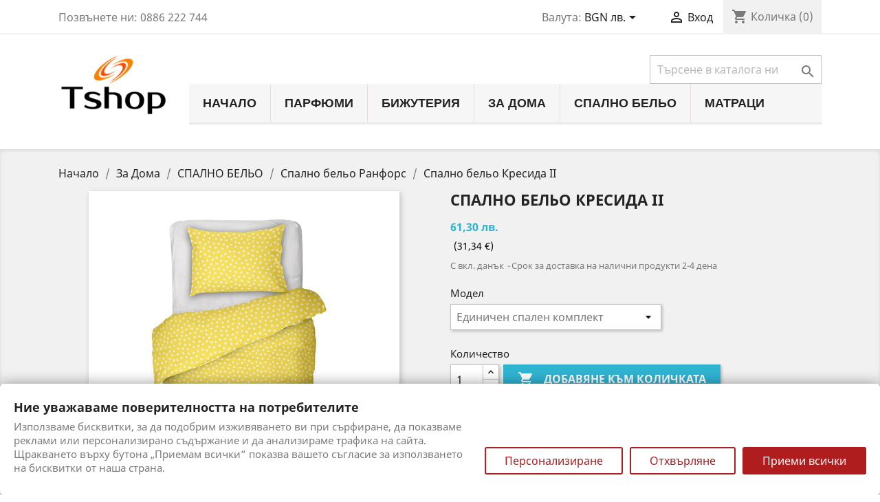

--- FILE ---
content_type: text/html; charset=utf-8
request_url: https://www.tshop.bg/spalno-belio-ranfors/7698-12703-spalno-belio-kresida-ii.html
body_size: 28836
content:
<!doctype html>
<html lang="bg">

  <head>
    
      <meta charset="utf-8">
<meta http-equiv="x-ua-compatible" content="ie=edge">


  <link rel="canonical" href="https://www.tshop.bg/spalno-belio-ranfors/7698-spalno-belio-kresida-ii.html">

  <title>Спално бельо Кресида II  ➤ 61,30 лв.</title>
  <meta name="description" content=" Спално бельо Кресида II | Спално бельо Ранфорс ➤ Безплатна доставка над 150 лева | Tshop.BG ☎️ 0886 222 744 ➤ ✅ Пазарувайте сега!">
  <meta name="keywords" content="">
      <link rel="canonical" href="https://www.tshop.bg/index.php?controller=product">
  
<meta name="twitter:card" content="product">
<meta name="twitter:site" content="@TshopBg">
<meta name="twitter:creator" content="@TshopBg">
<meta name="twitter:title" content="">
<meta name="twitter:description" content="">
<meta name="twitter:image" content="https://www.tshop.bg/2437070-home_default/spalno-belio-kresida-ii.jpg">
<meta property="og:type" content="product">
<meta property="og:url" content="https://www.tshop.bg/spalno-belio-ranfors/7698-spalno-belio-kresida-ii.html">
<meta property="og:title" content="">
<meta property="og:site_name" content="TSHOP.BG ➤ интернет магазин">
<meta property="og:description" content="">
<meta property="og:image" content="https://www.tshop.bg/2437070-home_default/spalno-belio-kresida-ii.jpg">
<meta property="product:pretax_price:amount" content="61.3">
<meta property="product:pretax_price:currency" content="BGN">
<meta property="product:price:amount" content="61.3">
<meta property="product:price:currency" content="BGN">

<meta name="viewport" content="width=device-width, initial-scale=1">

<link rel="icon" type="image/vnd.microsoft.icon" href="/img/favicon.ico?1523261727">
<link rel="shortcut icon" type="image/x-icon" href="/img/favicon.ico?1523261727">


    <link rel="stylesheet" href="https://www.tshop.bg/modules/gtmconsentmodebanner/views/css/light-1.2.1.css" type="text/css" media="all">
  <link rel="stylesheet" href="https://www.tshop.bg/themes/classic/assets/css/theme.css" type="text/css" media="all">
  <link rel="stylesheet" href="https://www.tshop.bg/modules/blockreassurance/views/dist/front.css" type="text/css" media="all">
  <link rel="stylesheet" href="https://www.tshop.bg/modules/ps_socialfollow/views/css/ps_socialfollow.css" type="text/css" media="all">
  <link rel="stylesheet" href="https://www.tshop.bg/modules/sociallogin/views/css/azm-social.css" type="text/css" media="all">
  <link rel="stylesheet" href="https://www.tshop.bg/modules/sociallogin/views/css/front.css" type="text/css" media="all">
  <link rel="stylesheet" href="https://www.tshop.bg/modules/displaypriceineur/views/css/front.css" type="text/css" media="all">
  <link rel="stylesheet" href="https://www.tshop.bg/modules/displaypriceinbgn/views/css/front.css" type="text/css" media="all">
  <link rel="stylesheet" href="https://www.tshop.bg/modules/pricealert/views/css/pricealert.css" type="text/css" media="all">
  <link rel="stylesheet" href="https://www.tshop.bg/modules/blocktopdropdownmenu/css/superfish-modified.css" type="text/css" media="all">
  <link rel="stylesheet" href="https://www.tshop.bg/modules/blocktopdropdownmenu/css/blocktopdropdownmenu.css" type="text/css" media="all">
  <link rel="stylesheet" href="https://www.tshop.bg/modules/ambjolisearch/views/css/jolisearch-autocomplete.css" type="text/css" media="all">
  <link rel="stylesheet" href="https://www.tshop.bg/modules/sumuppaymentgateway/views/css/sumup_front.css" type="text/css" media="all">
  <link rel="stylesheet" href="https://www.tshop.bg/js/jquery/ui/themes/base/minified/jquery-ui.min.css" type="text/css" media="all">
  <link rel="stylesheet" href="https://www.tshop.bg/js/jquery/ui/themes/base/minified/jquery.ui.theme.min.css" type="text/css" media="all">
  <link rel="stylesheet" href="https://www.tshop.bg/js/jquery/plugins/growl/jquery.growl.css" type="text/css" media="all">
  <link rel="stylesheet" href="https://www.tshop.bg/modules/ps_imageslider/css/homeslider.css" type="text/css" media="all">
  <link rel="stylesheet" href="https://www.tshop.bg/modules/giftcard/views/css/giftcard.css" type="text/css" media="all">
  <link rel="stylesheet" href="https://www.tshop.bg/themes/classic/assets/css/custom.css" type="text/css" media="all">




    <script type="text/javascript" src="https://www.tshop.bg/modules/gtmconsentmodebanner/views/js/cb-1.2.1.min.js" ></script>


  <script type="text/javascript">
        var dpibgn_settings = {"exchangeRate":1.95583,"color":"#000000","brackets":false};
        var dpieur_settings = {"exchangeRate":1.95583,"color":"#000000","brackets":true};
        var jolisearch = {"amb_joli_search_action":"https:\/\/www.tshop.bg\/jolisearch","amb_joli_search_link":"https:\/\/www.tshop.bg\/jolisearch","amb_joli_search_controller":"jolisearch","blocksearch_type":"top","show_cat_desc":0,"ga_acc":0,"id_lang":2,"url_rewriting":1,"use_autocomplete":2,"minwordlen":3,"l_products":"Products","l_manufacturers":"Manufacturers","l_categories":"\u041a\u0430\u0442\u0435\u0433\u043e\u0440\u0438\u0438","l_no_results_found":"No results found","l_more_results":"More results \u00bb","ENT_QUOTES":3,"search_ssl":true,"self":"\/var\/www\/html\/modules\/ambjolisearch"};
        var prestashop = {"cart":{"products":[],"totals":{"total":{"type":"total","label":"\u041e\u0431\u0449\u043e","amount":0,"value":"0,00\u00a0\u043b\u0432."},"total_including_tax":{"type":"total","label":"\u041e\u0431\u0449\u043e (\u0441 \u0434\u0430\u043d\u044a\u043a)","amount":0,"value":"0,00\u00a0\u043b\u0432."},"total_excluding_tax":{"type":"total","label":"\u041e\u0431\u0449\u043e (\u0431\u0435\u0437 \u0434\u0430\u043d\u044a\u043a)","amount":0,"value":"0,00\u00a0\u043b\u0432."}},"subtotals":{"products":{"type":"products","label":"\u041c\u0435\u0436\u0434\u0438\u043d\u043d\u0430 \u0441\u0443\u043c\u0430","amount":0,"value":"0,00\u00a0\u043b\u0432."},"discounts":null,"shipping":{"type":"shipping","label":"\u0414\u043e\u0441\u0442\u0430\u0432\u043a\u0430","amount":0,"value":"\u0411\u0435\u0437\u043f\u043b\u0430\u0442\u043d\u043e! "},"tax":null},"products_count":0,"summary_string":"0 \u0430\u0440\u0442\u0438\u043a\u0443\u043b\u0430","vouchers":{"allowed":1,"added":[]},"discounts":[],"minimalPurchase":2,"minimalPurchaseRequired":"\u041c\u0438\u043d\u0438\u043c\u0430\u043b\u043d\u0430 \u0441\u0443\u043c\u0430 \u0437\u0430 \u0432\u0430\u043b\u0438\u0434\u0438\u0440\u0430\u043d\u0435 \u043d\u0430 \u043f\u043e\u0440\u044a\u0447\u043a\u0430\u0442\u0430 \u0435 2,00\u00a0\u043b\u0432.  \u0412 \u043c\u043e\u043c\u0435\u043d\u0442\u0430 \u0441\u0442\u043e\u043a\u0438\u0442\u0435 \u0432 \u043a\u043e\u043b\u0438\u0447\u043a\u0430\u0442\u0430 \u0412\u0438 \u0441\u0442\u0440\u0443\u0432\u0430\u0442 \u043e\u0431\u0449\u043e 0,00\u00a0\u043b\u0432. "},"currency":{"name":"\u0411\u044a\u043b\u0433\u0430\u0440\u0441\u043a\u0438 \u043b\u0435\u0432","iso_code":"BGN","iso_code_num":"975","sign":"\u043b\u0432."},"customer":{"lastname":null,"firstname":null,"email":null,"birthday":null,"newsletter":null,"newsletter_date_add":null,"optin":null,"website":null,"company":null,"siret":null,"ape":null,"is_logged":false,"gender":{"type":null,"name":null},"addresses":[]},"language":{"name":"\u0431\u044a\u043b\u0433\u0430\u0440\u0441\u043a\u0438 \u0435\u0437\u0438\u043a (Bulgarian)","iso_code":"bg","locale":"bg-BG","language_code":"bg-bg","is_rtl":"0","date_format_lite":"Y-m-d","date_format_full":"Y-m-d H:i:s","id":2},"page":{"title":"","canonical":"https:\/\/www.tshop.bg\/index.php?controller=product","meta":{"title":"\u0421\u043f\u0430\u043b\u043d\u043e \u0431\u0435\u043b\u044c\u043e \u041a\u0440\u0435\u0441\u0438\u0434\u0430 II","description":"","keywords":"","robots":"index"},"page_name":"product","body_classes":{"lang-bg":true,"lang-rtl":false,"country-BG":true,"currency-BGN":true,"layout-full-width":true,"page-product":true,"tax-display-enabled":true,"product-id-7698":true,"product-\u0421\u043f\u0430\u043b\u043d\u043e \u0431\u0435\u043b\u044c\u043e \u041a\u0440\u0435\u0441\u0438\u0434\u0430 II":true,"product-id-category-52":true,"product-id-manufacturer-209":true,"product-id-supplier-3":true,"product-available-for-order":true},"admin_notifications":[]},"shop":{"name":"TSHOP.BG \u27a4 \u0438\u043d\u0442\u0435\u0440\u043d\u0435\u0442 \u043c\u0430\u0433\u0430\u0437\u0438\u043d","logo":"\/img\/tshop-logo-1523259374.png","stores_icon":"\/img\/logo_stores.png","favicon":"\/img\/favicon.ico"},"urls":{"base_url":"https:\/\/www.tshop.bg\/","current_url":"https:\/\/www.tshop.bg\/spalno-belio-ranfors\/7698-12703-spalno-belio-kresida-ii.html","shop_domain_url":"https:\/\/www.tshop.bg","img_ps_url":"https:\/\/www.tshop.bg\/img\/","img_cat_url":"https:\/\/www.tshop.bg\/img\/c\/","img_lang_url":"https:\/\/www.tshop.bg\/img\/l\/","img_prod_url":"https:\/\/www.tshop.bg\/img\/p\/","img_manu_url":"https:\/\/www.tshop.bg\/img\/m\/","img_sup_url":"https:\/\/www.tshop.bg\/img\/su\/","img_ship_url":"https:\/\/www.tshop.bg\/img\/s\/","img_store_url":"https:\/\/www.tshop.bg\/img\/st\/","img_col_url":"https:\/\/www.tshop.bg\/img\/co\/","img_url":"https:\/\/www.tshop.bg\/themes\/classic\/assets\/img\/","css_url":"https:\/\/www.tshop.bg\/themes\/classic\/assets\/css\/","js_url":"https:\/\/www.tshop.bg\/themes\/classic\/assets\/js\/","pic_url":"https:\/\/www.tshop.bg\/upload\/","pages":{"address":"https:\/\/www.tshop.bg\/\u0430\u0434\u0440\u0435\u0441","addresses":"https:\/\/www.tshop.bg\/\u0430\u0434\u0440\u0435\u0441\u0438","authentication":"https:\/\/www.tshop.bg\/\u0432\u0445\u043e\u0434","cart":"https:\/\/www.tshop.bg\/\u043a\u043e\u043b\u0438\u0447\u043a\u0430","category":"https:\/\/www.tshop.bg\/index.php?controller=category","cms":"https:\/\/www.tshop.bg\/index.php?controller=cms","contact":"https:\/\/www.tshop.bg\/contact","discount":"https:\/\/www.tshop.bg\/\u043e\u0442\u0441\u0442\u044a\u043f\u043a\u0430","guest_tracking":"https:\/\/www.tshop.bg\/\u043f\u0440\u043e\u0441\u043b\u0435\u0434\u044f\u0432\u0430\u043d\u0435-\u043e\u0442-\u0433\u043e\u0441\u0442","history":"https:\/\/www.tshop.bg\/\u0438\u0441\u0442\u043e\u0440\u0438\u044f-\u043d\u0430-\u043f\u043e\u0440\u044a\u0447\u043a\u0438\u0442\u0435","identity":"https:\/\/www.tshop.bg\/\u0438\u0434\u0435\u043d\u0442\u0438\u0447\u043d\u043e\u0441\u0442","index":"https:\/\/www.tshop.bg\/","my_account":"https:\/\/www.tshop.bg\/\u043c\u043e\u044f\u0442-\u043f\u0440\u043e\u0444\u0438\u043b","order_confirmation":"https:\/\/www.tshop.bg\/\u043f\u043e\u0442\u0432\u044a\u0440\u0436\u0434\u0435\u043d\u0438\u0435-\u043d\u0430-\u043f\u043e\u0440\u044a\u0447\u043a\u0430\u0442\u0430","order_detail":"https:\/\/www.tshop.bg\/index.php?controller=order-detail","order_follow":"https:\/\/www.tshop.bg\/\u043f\u0440\u043e\u0441\u043b\u0435\u0434\u044f\u0432\u0430\u043d\u0435-\u043d\u0430-\u043f\u043e\u0440\u044a\u0447\u043a\u0430","order":"https:\/\/www.tshop.bg\/\u043f\u043e\u0440\u044a\u0447\u043a\u0430","order_return":"https:\/\/www.tshop.bg\/index.php?controller=order-return","order_slip":"https:\/\/www.tshop.bg\/\u043a\u0440\u0435\u0434\u0438\u0442\u043d\u043e-\u0438\u0437\u0432\u0435\u0441\u0442\u0438\u0435","pagenotfound":"https:\/\/www.tshop.bg\/\u0441\u0442\u0440\u0430\u043d\u0438\u0446\u0430\u0442\u0430-\u043d\u0435-\u0435-\u043d\u0430\u043c\u0435\u0440\u0435\u043d\u0430","password":"https:\/\/www.tshop.bg\/\u0432\u044a\u0437\u0441\u0442\u0430\u043d\u043e\u0432\u044f\u0432\u0430\u043d\u0435-\u043d\u0430-\u043f\u0430\u0440\u043e\u043b\u0430","pdf_invoice":"https:\/\/www.tshop.bg\/index.php?controller=pdf-invoice","pdf_order_return":"https:\/\/www.tshop.bg\/index.php?controller=pdf-order-return","pdf_order_slip":"https:\/\/www.tshop.bg\/index.php?controller=pdf-order-slip","prices_drop":"https:\/\/www.tshop.bg\/prices_drop","product":"https:\/\/www.tshop.bg\/index.php?controller=product","search":"https:\/\/www.tshop.bg\/\u0442\u044a\u0440\u0441\u0435\u043d\u0435","sitemap":"https:\/\/www.tshop.bg\/\u043a\u0430\u0440\u0442\u0430 \u043d\u0430 \u0441\u0430\u0439\u0442\u0430","stores":"https:\/\/www.tshop.bg\/\u043c\u0430\u0433\u0430\u0437\u0438\u043d\u0438","supplier":"https:\/\/www.tshop.bg\/\u0441\u043d\u0430\u0431\u0434\u0438\u0442\u0435\u043b","register":"https:\/\/www.tshop.bg\/\u0432\u0445\u043e\u0434?create_account=1","order_login":"https:\/\/www.tshop.bg\/\u043f\u043e\u0440\u044a\u0447\u043a\u0430?login=1"},"alternative_langs":{"bg-bg":"https:\/\/www.tshop.bg\/spalno-belio-ranfors\/7698-spalno-belio-kresida-ii.html"},"theme_assets":"\/themes\/classic\/assets\/","actions":{"logout":"https:\/\/www.tshop.bg\/?mylogout="},"no_picture_image":{"bySize":{"small_default":{"url":"https:\/\/www.tshop.bg\/img\/p\/bg-default-small_default.jpg","width":98,"height":98},"cart_default":{"url":"https:\/\/www.tshop.bg\/img\/p\/bg-default-cart_default.jpg","width":125,"height":125},"home_default":{"url":"https:\/\/www.tshop.bg\/img\/p\/bg-default-home_default.jpg","width":250,"height":250},"medium_default":{"url":"https:\/\/www.tshop.bg\/img\/p\/bg-default-medium_default.jpg","width":452,"height":452},"large_default":{"url":"https:\/\/www.tshop.bg\/img\/p\/bg-default-large_default.jpg","width":800,"height":800}},"small":{"url":"https:\/\/www.tshop.bg\/img\/p\/bg-default-small_default.jpg","width":98,"height":98},"medium":{"url":"https:\/\/www.tshop.bg\/img\/p\/bg-default-home_default.jpg","width":250,"height":250},"large":{"url":"https:\/\/www.tshop.bg\/img\/p\/bg-default-large_default.jpg","width":800,"height":800},"legend":""}},"configuration":{"display_taxes_label":true,"is_catalog":false,"show_prices":true,"opt_in":{"partner":false},"quantity_discount":{"type":"discount","label":"\u041e\u0442\u0441\u0442\u044a\u043f\u043a\u0430"},"voucher_enabled":1,"return_enabled":1},"field_required":[],"breadcrumb":{"links":[{"title":"\u041d\u0430\u0447\u0430\u043b\u043e","url":"https:\/\/www.tshop.bg\/"},{"title":"\u0417\u0430 \u0414\u043e\u043c\u0430","url":"https:\/\/www.tshop.bg\/10-za-doma"},{"title":"\u0421\u041f\u0410\u041b\u041d\u041e \u0411\u0415\u041b\u042c\u041e","url":"https:\/\/www.tshop.bg\/51-spalno-belio"},{"title":"\u0421\u043f\u0430\u043b\u043d\u043e \u0431\u0435\u043b\u044c\u043e \u0420\u0430\u043d\u0444\u043e\u0440\u0441","url":"https:\/\/www.tshop.bg\/52-spalno-belio-ranfors"},{"title":"\u0421\u043f\u0430\u043b\u043d\u043e \u0431\u0435\u043b\u044c\u043e \u041a\u0440\u0435\u0441\u0438\u0434\u0430 II","url":"https:\/\/www.tshop.bg\/spalno-belio-ranfors\/7698-12703-spalno-belio-kresida-ii.html#\/model-edinichen_spalen_komplekt"}],"count":5},"link":{"protocol_link":"https:\/\/","protocol_content":"https:\/\/"},"time":1769918178,"static_token":"88c0ebf18bc583db43dc78574e422c0a","token":"4bac6e696bfee9179ad938423160eb4e"};
        var psr_icon_color = "#F19D76";
      </script>



  
  <script type="text/javascript">
    (window.gaDevIds=window.gaDevIds||[]).push('d6YPbH');
    (function(i,s,o,g,r,a,m){i['GoogleAnalyticsObject']=r;i[r]=i[r]||function(){
      (i[r].q=i[r].q||[]).push(arguments)},i[r].l=1*new Date();a=s.createElement(o),
      m=s.getElementsByTagName(o)[0];a.async=1;a.src=g;m.parentNode.insertBefore(a,m)
    })(window,document,'script','https://www.google-analytics.com/analytics.js','ga');

          ga('create', 'UA-20429784-4', 'auto');
                      ga('send', 'pageview');
        ga('require', 'ec');
  </script>

 <script type="text/javascript">
            
        document.addEventListener('DOMContentLoaded', function() {
            if (typeof GoogleAnalyticEnhancedECommerce !== 'undefined') {
                var MBG = GoogleAnalyticEnhancedECommerce;
                MBG.setCurrency('BGN');
                MBG.add({"id":28465,"name":"acqua-di-parma-colonia-futura-damski-eau-de-cologne-100-ml","category":"nachalo","brand":"acqua-di-parma","variant":"","type":"typical","position":"0","quantity":1,"list":"product","url":"https%3A%2F%2Fwww.tshop.bg%2Fnachalo%2F28465-acqua-di-parma-colonia-futura-damski-eau-de-cologne-100-ml-2020-8028713280023.html","price":173.69999999999999},'',true);MBG.add({"id":28469,"name":"burberry-hero-mazhki-komplekt-edp-100-ml-edp-10-ml","category":"nachalo","brand":"burberry","variant":"","type":"typical","position":1,"quantity":1,"list":"product","url":"https%3A%2F%2Fwww.tshop.bg%2Fnachalo%2F28469-burberry-hero-mazhki-komplekt-edp-100-ml-edp-10-ml-3616305628893.html","price":175},'',true);MBG.add({"id":28471,"name":"calvin-klein-defy-mazhki-eau-de-parfum-200-ml-2022","category":"nachalo","brand":"calvin-klein","variant":"","type":"typical","position":2,"quantity":1,"list":"product","url":"https%3A%2F%2Fwww.tshop.bg%2Fnachalo%2F28471-calvin-klein-defy-mazhki-eau-de-parfum-200-ml-2022-3616302016693.html","price":94.079999999999998},'',true);MBG.add({"id":28472,"name":"calvin-klein-eternity-mazhki-eau-de-toilette-100-ml-bez-kutiya","category":"nachalo","brand":"calvin-klein","variant":"","type":"typical","position":3,"quantity":1,"list":"product","url":"https%3A%2F%2Fwww.tshop.bg%2Fnachalo%2F28472-calvin-klein-eternity-mazhki-eau-de-toilette-100-ml-bez-kutiya-0088300695515.html","price":50.520000000000003},'',true);MBG.add({"id":28475,"name":"calvin-klein-euphoria-damski-eau-de-toilette-100-ml-bez-kutiya","category":"nachalo","brand":"calvin-klein","variant":"","type":"typical","position":4,"quantity":1,"list":"product","url":"https%3A%2F%2Fwww.tshop.bg%2Fnachalo%2F28475-calvin-klein-euphoria-damski-eau-de-toilette-100-ml-bez-kutiya-3616304248238.html","price":65.040000000000006},'',true);MBG.add({"id":28476,"name":"calvin-klein-my-euphoria-damski-eau-de-parfum-100-ml-bez-kutiya-2023","category":"nachalo","brand":"calvin-klein","variant":"","type":"typical","position":5,"quantity":1,"list":"product","url":"https%3A%2F%2Fwww.tshop.bg%2Fnachalo%2F28476-calvin-klein-my-euphoria-damski-eau-de-parfum-100-ml-bez-kutiya-2023-3616304478277.html","price":92.760000000000005},'',true);MBG.add({"id":28481,"name":"chloe-chloe-w-l-eau-de-parfum-intense-100-ml-bez-kutiya-2024","category":"nachalo","brand":"chloe","variant":"","type":"typical","position":6,"quantity":1,"list":"product","url":"https%3A%2F%2Fwww.tshop.bg%2Fnachalo%2F28481-chloe-chloe-w-l-eau-de-parfum-intense-100-ml-bez-kutiya-2024-3616303445522.html","price":132.09999999999999},'',true);MBG.add({"id":28482,"name":"chloe-chloe-lumineuse-damski-eau-de-parfum-lumineuse-100-ml-bez-kutiya-2023","category":"nachalo","brand":"chloe","variant":"","type":"typical","position":7,"quantity":1,"list":"product","url":"https%3A%2F%2Fwww.tshop.bg%2Fnachalo%2F28482-chloe-chloe-lumineuse-damski-eau-de-parfum-lumineuse-100-ml-bez-kutiya-2023-3616305160218.html","price":98.299999999999997},'',true);MBG.addProductClick({"id":28465,"name":"acqua-di-parma-colonia-futura-damski-eau-de-cologne-100-ml","category":"nachalo","brand":"acqua-di-parma","variant":"","type":"typical","position":"0","quantity":1,"list":"product","url":"https%3A%2F%2Fwww.tshop.bg%2Fnachalo%2F28465-acqua-di-parma-colonia-futura-damski-eau-de-cologne-100-ml-2020-8028713280023.html","price":173.69999999999999});MBG.addProductClick({"id":28469,"name":"burberry-hero-mazhki-komplekt-edp-100-ml-edp-10-ml","category":"nachalo","brand":"burberry","variant":"","type":"typical","position":1,"quantity":1,"list":"product","url":"https%3A%2F%2Fwww.tshop.bg%2Fnachalo%2F28469-burberry-hero-mazhki-komplekt-edp-100-ml-edp-10-ml-3616305628893.html","price":175});MBG.addProductClick({"id":28471,"name":"calvin-klein-defy-mazhki-eau-de-parfum-200-ml-2022","category":"nachalo","brand":"calvin-klein","variant":"","type":"typical","position":2,"quantity":1,"list":"product","url":"https%3A%2F%2Fwww.tshop.bg%2Fnachalo%2F28471-calvin-klein-defy-mazhki-eau-de-parfum-200-ml-2022-3616302016693.html","price":94.079999999999998});MBG.addProductClick({"id":28472,"name":"calvin-klein-eternity-mazhki-eau-de-toilette-100-ml-bez-kutiya","category":"nachalo","brand":"calvin-klein","variant":"","type":"typical","position":3,"quantity":1,"list":"product","url":"https%3A%2F%2Fwww.tshop.bg%2Fnachalo%2F28472-calvin-klein-eternity-mazhki-eau-de-toilette-100-ml-bez-kutiya-0088300695515.html","price":50.520000000000003});MBG.addProductClick({"id":28475,"name":"calvin-klein-euphoria-damski-eau-de-toilette-100-ml-bez-kutiya","category":"nachalo","brand":"calvin-klein","variant":"","type":"typical","position":4,"quantity":1,"list":"product","url":"https%3A%2F%2Fwww.tshop.bg%2Fnachalo%2F28475-calvin-klein-euphoria-damski-eau-de-toilette-100-ml-bez-kutiya-3616304248238.html","price":65.040000000000006});MBG.addProductClick({"id":28476,"name":"calvin-klein-my-euphoria-damski-eau-de-parfum-100-ml-bez-kutiya-2023","category":"nachalo","brand":"calvin-klein","variant":"","type":"typical","position":5,"quantity":1,"list":"product","url":"https%3A%2F%2Fwww.tshop.bg%2Fnachalo%2F28476-calvin-klein-my-euphoria-damski-eau-de-parfum-100-ml-bez-kutiya-2023-3616304478277.html","price":92.760000000000005});MBG.addProductClick({"id":28481,"name":"chloe-chloe-w-l-eau-de-parfum-intense-100-ml-bez-kutiya-2024","category":"nachalo","brand":"chloe","variant":"","type":"typical","position":6,"quantity":1,"list":"product","url":"https%3A%2F%2Fwww.tshop.bg%2Fnachalo%2F28481-chloe-chloe-w-l-eau-de-parfum-intense-100-ml-bez-kutiya-2024-3616303445522.html","price":132.09999999999999});MBG.addProductClick({"id":28482,"name":"chloe-chloe-lumineuse-damski-eau-de-parfum-lumineuse-100-ml-bez-kutiya-2023","category":"nachalo","brand":"chloe","variant":"","type":"typical","position":7,"quantity":1,"list":"product","url":"https%3A%2F%2Fwww.tshop.bg%2Fnachalo%2F28482-chloe-chloe-lumineuse-damski-eau-de-parfum-lumineuse-100-ml-bez-kutiya-2023-3616305160218.html","price":98.299999999999997});
            }
        });
        
    </script>
<script type="text/javascript">
var notification_first = parseInt(2);
var notification_speed = parseInt(7);
var notification_between_time = parseInt(5);
var notification_randomize = parseInt(1);
var notification_maximum = parseInt(2);
var notification_cookiecycle = parseInt(60);
var notification_position = 'desktop_bottom_left';
var notification_isMobile = parseInt(0);
var notification_ajax_token = '63a56333a9035ed95a9c1cf600a02441';

if(!window.jQuery)
{
   var script = document.createElement('script');
   script.type = "text/javascript";
   script.src = "/js/jquery/jquery-1.11.0.min.js";
   document.getElementsByTagName('head')[0].appendChild(script);
   //console.log("Added jQuery!");
} else {
	//console.log("jQuery already exists.");
}
window.addEventListener('load', function () {
		(function ($) {
			$(document).ready(function(){
				// add JS
				var script = document.createElement('script');
				script.type = "text/javascript";
				script.src = "/modules/salesnotification/views/js/notification.js";
				document.getElementsByTagName('head')[0].appendChild(script);
			});
		})(window.jQuery);
}, false);

</script>

<link href="/modules/salesnotification/views/css/notification.css" rel="stylesheet" type="text/css"/>
<style type="text/css">
	#basale_container .basale_wrapper{
					background-color: #FFFFFF;
			}
	#basale_container .basale_content_address{
					color: #474747;
			}
	#basale_container .basale_content_product_name a span,
	#basale_container .basale_content_product_name a{
					color: #141313;
			}
	#basale_container .basale_content_product_price span{
					color: #474747;
			}
	#basale_container .basale_content_datetime span{
					color: #474747;
			}
</style><script data-tag-concierge-gtm-consent-mode-banner-scripts>
  window.dataLayer = window.dataLayer || [];
  function gtag(){
    dataLayer.push(arguments);
  }
  gtag('consent', 'default', {"necessary":"granted","analytics_storage":"denied","ad_user_data":"denied"," ad_personalizatic":"denied","ad_storage":"denied","ad_personalization":"denied","functionality_storage":"denied"});

  try {
    var consentPreferences = JSON.parse(localStorage.getItem('consent_preferences'));
    if (consentPreferences !== null) {
      gtag('consent', 'update', consentPreferences);
      dataLayer.push({
        event: 'consent_update',
        consent_state: consentPreferences
      });
    }
  } catch (error) {}
</script>

<style data-tag-concierge-gtm-consent-mode-banner-styles>
    #consent-banner-settings,
#consent-banner-modal {
    border-radius: 6px !important;
}


.consent-banner-button {
    color:#af1d1f;
    border-color:#af1d1f;
    background-color: transparent;
    border-width: 2px;
    padding: 8px 27px;
    border-radius: 3px;
}

.consent-banner-button:hover {
    color: #d83e40;
    border-color: #d83e40;
}

.consent-banner-button[href="#accept"] {
    color: #ffffff;
    border-color: #af1d1f;
    background-color: #af1d1f;
}

.consent-banner-button[href="#accept"]:hover {
    border-color: #d83e40;
    background-color: #d83e40;
}

#consent-banner-settings ul label {
    margin-left: 11px;
}
</style>


    
  <meta property="og:type" content="product">
  <meta property="og:url" content="https://www.tshop.bg/spalno-belio-ranfors/7698-12703-spalno-belio-kresida-ii.html">
  <meta property="og:title" content="Спално бельо Кресида II">
  <meta property="og:site_name" content="TSHOP.BG ➤ интернет магазин">
  <meta property="og:description" content="">
  <meta property="og:image" content="https://www.tshop.bg/2437070-large_default/spalno-belio-kresida-ii.jpg">
  <meta property="product:pretax_price:amount" content="61.3">
  <meta property="product:pretax_price:currency" content="BGN">
  <meta property="product:price:amount" content="61.3">
  <meta property="product:price:currency" content="BGN">
    <meta property="product:weight:value" content="2.000000">
  <meta property="product:weight:units" content="kg">
  
  </head>

  <body id="product" class="lang-bg country-bg currency-bgn layout-full-width page-product tax-display-enabled product-id-7698 product-Spalno-belio-Kresida-ii product-id-category-52 product-id-manufacturer-209 product-id-supplier-3 product-available-for-order">

    
      
    

    <main>
      
              

      <header id="header">
        
          
  <div class="header-banner">
    
  </div>



  <nav class="header-nav">
    <div class="container">
      <div class="row">
        <div class="hidden-sm-down">
          <div class="col-md-5 col-xs-12">
            <div id="_desktop_contact_link">
  <div id="contact-link">
                Позвънете ни: <span>0886 222 744</span>
      </div>
</div>

          </div>
          <div class="col-md-7 right-nav">
              <div id="_desktop_currency_selector">
  <div class="currency-selector dropdown js-dropdown">
    <span id="currency-selector-label">Валута:</span>
    <button data-target="#" data-toggle="dropdown" class="hidden-sm-down btn-unstyle" aria-haspopup="true" aria-expanded="false" aria-label="Падащо меню за валута">
      <span class="expand-more _gray-darker">BGN лв.</span>
      <i class="material-icons expand-more">&#xE5C5;</i>
    </button>
    <ul class="dropdown-menu hidden-sm-down" aria-labelledby="currency-selector-label">
              <li  class="current" >
          <a title="Български лев" rel="nofollow" href="https://www.tshop.bg/spalno-belio-ranfors/7698-spalno-belio-kresida-ii.html?SubmitCurrency=1&amp;id_currency=1" class="dropdown-item">BGN лв.</a>
        </li>
              <li >
          <a title="Евро" rel="nofollow" href="https://www.tshop.bg/spalno-belio-ranfors/7698-spalno-belio-kresida-ii.html?SubmitCurrency=1&amp;id_currency=4" class="dropdown-item">EUR €</a>
        </li>
          </ul>
    <select class="link hidden-md-up" aria-labelledby="currency-selector-label">
              <option value="https://www.tshop.bg/spalno-belio-ranfors/7698-spalno-belio-kresida-ii.html?SubmitCurrency=1&amp;id_currency=1" selected="selected">BGN лв.</option>
              <option value="https://www.tshop.bg/spalno-belio-ranfors/7698-spalno-belio-kresida-ii.html?SubmitCurrency=1&amp;id_currency=4">EUR €</option>
          </select>
  </div>
</div>
<div id="_desktop_user_info">
  <div class="user-info">
          <a
        href="https://www.tshop.bg/моят-профил"
        title="Влезте във вашият профил"
        rel="nofollow"
      >
        <i class="material-icons">&#xE7FF;</i>
        <span class="hidden-sm-down">Вход</span>
      </a>
      </div>
</div>
<div id="_desktop_cart">
  <div class="blockcart cart-preview inactive" data-refresh-url="//www.tshop.bg/module/ps_shoppingcart/ajax">
    <div class="header">
              <i class="material-icons shopping-cart">shopping_cart</i>
        <span class="hidden-sm-down">Количка</span>
        <span class="cart-products-count">(0)</span>
          </div>
  </div>
</div>

          </div>
        </div>
        <div class="hidden-md-up text-sm-center mobile">
          <div class="float-xs-left" id="menu-icon">
            <i class="material-icons d-inline">&#xE5D2;</i>
          </div>
          <div class="float-xs-right" id="_mobile_cart"></div>
          <div class="float-xs-right" id="_mobile_user_info"></div>
          <div class="top-logo" id="_mobile_logo"></div>
          <div class="clearfix"></div>
        </div>
      </div>
    </div>
  </nav>



  <div class="header-top">
    <div class="container">
       <div class="row">
        <div class="col-md-2 hidden-sm-down" id="_desktop_logo">
                            <a href="https://www.tshop.bg/">
                  <img class="logo img-responsive" src="/img/tshop-logo-1523259374.png" alt="TSHOP.BG ➤ интернет магазин">
                </a>
                    </div>
        <div class="col-md-10 col-sm-12 position-static">
          <!-- Block search module TOP -->
<div id="search_widget" class="search-widget" data-search-controller-url="//www.tshop.bg/търсене">
	<form method="get" action="//www.tshop.bg/търсене">
		<input type="hidden" name="controller" value="search">
		<input type="text" name="s" value="" placeholder="Търсене в каталога ни" aria-label="Търсене">
		<button type="submit">
			<i class="material-icons search">&#xE8B6;</i>
      <span class="hidden-xl-down">Търсене</span>
		</button>
	</form>
</div>
<!-- /Block search module TOP -->
    <!-- Menu -->
        <div id="block_top_menu" class="sf-contener clearfix col-lg-12">
        <div class="cat-title">Меню</div>
        <ul class="sf-menu clearfix menu-content">
            <li><a href="https://www.tshop.bg/" title="Начало">Начало</a><ul><li><a href="https://www.tshop.bg/11-parfyumi" title="ПАРФЮМИ">ПАРФЮМИ</a><ul><li><a href="https://www.tshop.bg/19-damski-parfyumi" title="Дамски парфюми">Дамски парфюми</a></li><li><a href="https://www.tshop.bg/20-uniseks-parfyumi" title="Унисекс парфюми">Унисекс парфюми</a></li><li><a href="https://www.tshop.bg/21-mzhki-parfyumi" title="Мъжки парфюми">Мъжки парфюми</a></li><li><a href="https://www.tshop.bg/318-plniteli-refillable" title="Пълнители - refillable">Пълнители - refillable</a></li><li><a href="https://www.tshop.bg/24-mzhki-komplekti" title="Мъжки комплекти">Мъжки комплекти</a></li><li><a href="https://www.tshop.bg/25-damski-komplekti" title="Дамски комплекти">Дамски комплекти</a></li><li><a href="https://www.tshop.bg/22-aftarshejv" title="Афтършейв">Афтършейв</a></li><li><a href="https://www.tshop.bg/23-dezodorant-stik" title="Дезодорант стик">Дезодорант стик</a></li><li><a href="https://www.tshop.bg/26-losion-za-tyalo" title="Лосион за тяло">Лосион за тяло</a></li><li><a href="https://www.tshop.bg/27-kremove" title="Кремове">Кремове</a></li><li><a href="https://www.tshop.bg/28-dezodorant-sprej" title="Дезодорант спрей">Дезодорант спрей</a></li><li><a href="https://www.tshop.bg/29-dush-gel" title="Душ гел">Душ гел</a></li><li><a href="https://www.tshop.bg/30-spirala-za-ochi" title="Спирала за очи">Спирала за очи</a></li><li><a href="https://www.tshop.bg/236-chervilo-za-ustni" title="Червило за устни">Червило за устни</a></li><li><a href="https://www.tshop.bg/31-sprej-za-tyalo" title="Спрей за тяло">Спрей за тяло</a></li><li><a href="https://www.tshop.bg/33-aromaterapiya-svesshi-i-masla" title="Ароматерапия свещи и масла">Ароматерапия свещи и масла</a></li><li><a href="https://www.tshop.bg/239-shampoan" title="Шампоан">Шампоан</a></li><li><a href="https://www.tshop.bg/214-sample" title="Sample">Sample</a></li><li><a href="https://www.tshop.bg/280-aromat-za-kosa" title="Аромат за коса">Аромат за коса</a></li></ul></li><li><a href="https://www.tshop.bg/12-bizhuteriya" title="БИЖУТЕРИЯ">БИЖУТЕРИЯ</a><ul><li><a href="https://www.tshop.bg/32-prsteni" title="Пръстени">Пръстени</a></li><li><a href="https://www.tshop.bg/14-obeci" title="Обеци">Обеци</a></li><li><a href="https://www.tshop.bg/15-kolieta" title="Колиета">Колиета</a></li><li><a href="https://www.tshop.bg/17-grivni" title="Гривни">Гривни</a></li><li><a href="https://www.tshop.bg/16-komplekti" title="Комплекти">Комплекти</a></li><li><a href="https://www.tshop.bg/18-aksesoari-za-bizhuta" title="Аксесоари за бижута">Аксесоари за бижута</a></li></ul></li><li><a href="https://www.tshop.bg/10-za-doma" title="За Дома">За Дома</a><ul><li><a href="https://www.tshop.bg/51-spalno-belio" title="СПАЛНО БЕЛЬО">СПАЛНО БЕЛЬО</a><ul><li><a href="https://www.tshop.bg/52-spalno-belio-ranfors" title="Спално бельо Ранфорс">Спално бельо Ранфорс</a></li><li><a href="https://www.tshop.bg/58-spalno-belio-pamuchen-saten" title="Спално бельо Памучен сатен">Спално бельо Памучен сатен</a></li><li><a href="https://www.tshop.bg/143-3d-spalno-belio" title="3D спално бельо">3D спално бельо</a></li><li><a href="https://www.tshop.bg/166-spalno-belio-perkal" title="Спално бельо Перкал">Спално бельо Перкал</a></li><li><a href="https://www.tshop.bg/191-spalno-belio-pamuk-odeyalo" title="Спално бельо памук + одеяло">Спално бельо памук + одеяло</a></li><li><a href="https://www.tshop.bg/102-ednocvetno-spalno-belio" title="Eдноцветно спално бельо">Eдноцветно спално бельо</a></li><li><a href="https://www.tshop.bg/70-dvulicevo-spalno-belio" title="Двулицево спално бельо">Двулицево спално бельо</a></li><li><a href="https://www.tshop.bg/154-spalno-belio-polikotan" title="Спално бельо Поликотън">Спално бельо Поликотън</a></li><li><a href="https://www.tshop.bg/120-spalno-belio-pamuk" title="Спално бельо Памук">Спално бельо Памук</a></li><li><a href="https://www.tshop.bg/100-spalno-belio-mikrofibar" title="Спално бельо Микрофибър">Спално бельо Микрофибър</a></li><li><a href="https://www.tshop.bg/282-spalno-belo-2-chasti-plik-i-kalfki" title="Спално бельо 2 части плик и калъфки">Спално бельо 2 части плик и калъфки</a></li><li><a href="https://www.tshop.bg/64-charshaf-s-lastik" title="Чаршаф с ластик">Чаршаф с ластик</a><ul><li><a href="https://www.tshop.bg/65-ranfors-khase-charshafi-s-lastik" title="Ранфорс хасе - чаршафи с ластик">Ранфорс хасе - чаршафи с ластик</a></li><li><a href="https://www.tshop.bg/180-charshaf-s-lastik-triko" title="Чаршаф с ластик - Трико">Чаршаф с ластик - Трико</a></li><li><a href="https://www.tshop.bg/181-pamuchen-saten-charshafi-s-lastik" title="Памучен сатен - чаршафи с ластик">Памучен сатен - чаршафи с ластик</a></li><li><a href="https://www.tshop.bg/300-pamuchen-saten-charshafi-s-lastik" title="Памучен сатен чаршафи с ластик">Памучен сатен чаршафи с ластик</a></li><li><a href="https://www.tshop.bg/301-ranfors-khase-charshafi-s-lastik" title="Ранфорс хасе чаршафи с ластик">Ранфорс хасе чаршафи с ластик</a></li><li><a href="https://www.tshop.bg/304-charshaf-s-lastik-triko" title="Чаршаф с ластик Трико">Чаршаф с ластик Трико</a></li></ul></li><li><a href="https://www.tshop.bg/90-plikove" title="Пликове">Пликове</a></li><li><a href="https://www.tshop.bg/114-dolen-charshaf" title="Долен чаршаф">Долен чаршаф</a><ul><li><a href="https://www.tshop.bg/115-ranfors-khase-charshafi" title="Ранфорс хасе - чаршафи">Ранфорс хасе - чаршафи</a></li><li><a href="https://www.tshop.bg/122-pamuchen-saten-charshafi" title="Памучен сатен - чаршафи">Памучен сатен - чаршафи</a></li></ul></li><li><a href="https://www.tshop.bg/150-kalafki-za-vazglavnici" title="Калъфки за възглавници">Калъфки за възглавници</a></li><li><a href="https://www.tshop.bg/222-spalno-belio-sveti-valentin" title="Спално бельо Свети Валентин">Спално бельо Свети Валентин</a></li><li><a href="https://www.tshop.bg/276-plik-za-zavivka" title="Плик за завивкa">Плик за завивкa</a></li></ul></li><li><a href="https://www.tshop.bg/91-detsko-spalno-belio" title="ДЕТСКO СПАЛНО БЕЛЬО">ДЕТСКO СПАЛНО БЕЛЬО</a><ul><li><a href="https://www.tshop.bg/92-detsko-spalno-belio" title="Детскo спалнo бельо">Детскo спалнo бельо</a></li><li><a href="https://www.tshop.bg/126-detski-k-t-s-olekotena-zavivka" title="Детски к-т с олекотена завивка">Детски к-т с олекотена завивка</a></li><li><a href="https://www.tshop.bg/93-shalteta" title="Шалтета">Шалтета</a></li><li><a href="https://www.tshop.bg/182-detski-olekoteni-zavivki" title="Детски Олекотени Завивки">Детски Олекотени Завивки</a></li></ul></li><li><a href="https://www.tshop.bg/43-za-vasheto-bebe" title="ЗА ВАШЕТО БЕБЕ">ЗА ВАШЕТО БЕБЕ</a><ul><li><a href="https://www.tshop.bg/112-bebeshki-charshafcheta" title="Бебешки чаршафчета">Бебешки чаршафчета</a></li><li><a href="https://www.tshop.bg/144-bebeshki-olekoteni-komplektcheta" title="Бебешки oлекотени комплектчета">Бебешки oлекотени комплектчета</a></li><li><a href="https://www.tshop.bg/141-bebeshki-olekoteni-zavivki" title="Бебешки олекотени завивки">Бебешки олекотени завивки</a></li><li><a href="https://www.tshop.bg/45-vazglavnichki" title="Възглавнички">Възглавнички</a></li><li><a href="https://www.tshop.bg/152-obikolnici" title="Обиколници">Обиколници</a></li><li><a href="https://www.tshop.bg/44-matracheta" title="Матрачета">Матрачета</a></li><li><a href="https://www.tshop.bg/113-krevatcheta-i-kosharki" title="Креватчета и кошарки">Креватчета и кошарки</a><ul><li><a href="https://www.tshop.bg/140-kosharka-za-igra" title="Kошарка за игра">Kошарка за игра</a></li><li><a href="https://www.tshop.bg/151-detski-kosharki" title="Детски кошарки">Детски кошарки</a></li></ul></li><li><a href="https://www.tshop.bg/128-stolcheta" title="Столчета">Столчета</a><ul><li><a href="https://www.tshop.bg/129-stolcheta-za-khranene" title="Столчета за хранене">Столчета за хранене</a></li><li><a href="https://www.tshop.bg/138-stolcheta-za-kola" title="Столчета за кола">Столчета за кола</a></li></ul></li><li><a href="https://www.tshop.bg/132-detski-skrincheta" title="Детски скринчета">Детски скринчета</a></li><li><a href="https://www.tshop.bg/133-detski-garderobi" title="Детски гардероби">Детски гардероби</a></li><li><a href="https://www.tshop.bg/163-detski-kolichki" title="Детски колички">Детски колички</a><ul><li><a href="https://www.tshop.bg/164-kombinirani-detski-kolichki" title="Комбинирани детски колички">Комбинирани детски колички</a></li><li><a href="https://www.tshop.bg/167-letni-detski-kolichki" title="Летни детски колички">Летни детски колички</a></li></ul></li><li><a href="https://www.tshop.bg/223-kenguru" title="Кенгуру">Кенгуру</a></li><li><a href="https://www.tshop.bg/224-prokhodilki-i-bandzhita" title="Проходилки и бънджита">Проходилки и бънджита</a><ul><li><a href="https://www.tshop.bg/225-prokhodilki" title="Проходилки">Проходилки</a></li></ul></li><li><a href="https://www.tshop.bg/256-spalni-chuvalcheta" title="Спални чувалчета">Спални чувалчета</a></li><li><a href="https://www.tshop.bg/264-shezlongi-i-bebeshki-liulki" title="Шезлонги и бебешки люлки">Шезлонги и бебешки люлки</a><ul><li><a href="https://www.tshop.bg/265-bebeshki-liulki" title="Бебешки люлки">Бебешки люлки</a></li></ul></li><li><a href="https://www.tshop.bg/313-bebeshki-peleni" title="Бебешки пелени">Бебешки пелени</a></li></ul></li><li><a href="https://www.tshop.bg/37-luksozno-spalno-belio" title="ЛУКСОЗНО СПАЛНО БЕЛЬО">ЛУКСОЗНО СПАЛНО БЕЛЬО</a><ul><li><a href="https://www.tshop.bg/38-pamuchen-saten" title="Памучен сатен">Памучен сатен</a></li><li><a href="https://www.tshop.bg/183-pamuchen-saten-deluxe" title="Памучен сатен - Deluxe">Памучен сатен - Deluxe</a></li><li><a href="https://www.tshop.bg/123-pamuchen-saten-broderiya" title="Памучен сатен - бродерия">Памучен сатен - бродерия</a></li><li><a href="https://www.tshop.bg/124-tensel" title="Тенсел">Тенсел</a></li><li><a href="https://www.tshop.bg/155-estestven-len" title="Естествен лен">Естествен лен</a></li><li><a href="https://www.tshop.bg/156-zelen-chaj" title="Зелен чай">Зелен чай</a></li><li><a href="https://www.tshop.bg/168-spalno-belio-modal" title="Спално бельо Модал">Спално бельо Модал</a></li><li><a href="https://www.tshop.bg/274-pamuchen-saten-deluxe" title="Памучен сатен Deluxe">Памучен сатен Deluxe</a></li><li><a href="https://www.tshop.bg/275-spalno-belio-tensel" title="Спално бельо Тенсел">Спално бельо Тенсел</a></li><li><a href="https://www.tshop.bg/302-luksozno-spalno-belio-vip-saten" title="Луксозно спално бельо VIP сатен">Луксозно спално бельо VIP сатен</a></li><li><a href="https://www.tshop.bg/305-pamuchen-saten-s-broderiya" title="Памучен сатен с бродерия">Памучен сатен с бродерия</a></li><li><a href="https://www.tshop.bg/314-spalno-belio-estestven-len" title="Спално бельо Естествен лен">Спално бельо Естествен лен</a></li><li><a href="https://www.tshop.bg/317-pamuchen-saten-s-zhakard-i-dantela" title="Памучен сатен с жакард и дантела">Памучен сатен с жакард и дантела</a></li></ul></li><li><a href="https://www.tshop.bg/41-vazglavnici" title="ВЪЗГЛАВНИЦИ">ВЪЗГЛАВНИЦИ</a><ul><li><a href="https://www.tshop.bg/53-memori-vazglavnici" title="Мемори възглавници">Мемори възглавници</a></li><li><a href="https://www.tshop.bg/42-lateksovi-vazglavnici" title="Латексови възглавници">Латексови възглавници</a></li><li><a href="https://www.tshop.bg/184-vazglavnici-za-san" title="Възглавници за сън">Възглавници за сън</a></li><li><a href="https://www.tshop.bg/78-vzglavnici-za-pochivka-i-sn" title="Възглавници за почивка и сън">Възглавници за почивка и сън</a></li><li><a href="https://www.tshop.bg/131-tekhnogel-vazglavnici" title="Техногел възглавници">Техногел възглавници</a></li><li><a href="https://www.tshop.bg/105-vazglavnici-s-gashi-pukh" title="Възглавници с гъши пух">Възглавници с гъши пух</a></li><li><a href="https://www.tshop.bg/117-eko-vazglavnici-s-bio-palnezh" title="Еко възглавници с био пълнеж">Еко възглавници с био пълнеж</a></li><li><a href="https://www.tshop.bg/147-vazglavnica-za-stol" title="Възглавница за стол">Възглавница за стол</a></li><li><a href="https://www.tshop.bg/188-vazglavnici-za-pochivka" title="Възглавници за почивка">Възглавници за почивка</a></li><li><a href="https://www.tshop.bg/299-vazglavnica-i-kalafi-za-stolove" title="Възглавница и Калъфи за столове">Възглавница и Калъфи за столове</a></li><li><a href="https://www.tshop.bg/309-vazglavnica-palnezh-ot-valna" title="Възглавница пълнеж от вълна">Възглавница пълнеж от вълна</a></li></ul></li><li><a href="https://www.tshop.bg/75-olekoteni-zavivki" title="ОЛЕКОТЕНИ ЗАВИВКИ">ОЛЕКОТЕНИ ЗАВИВКИ</a><ul><li><a href="https://www.tshop.bg/82-letni-olekoteni-zavivki" title="Летни олекотени завивки">Летни олекотени завивки</a></li><li><a href="https://www.tshop.bg/94-zavivki-prolet-esen" title="Завивки пролет есен">Завивки пролет есен</a></li><li><a href="https://www.tshop.bg/76-zimni-olekoteni-zavivki" title="Зимни олекотени завивки">Зимни олекотени завивки</a></li><li><a href="https://www.tshop.bg/85-olekoteni-zavivki-4-sezona" title="Олекотени Завивки 4 сезона">Олекотени Завивки 4 сезона</a></li><li><a href="https://www.tshop.bg/83-olekoteni-zavivki-ot-gashi-pukh" title="Олекотени завивки от гъши пух">Олекотени завивки от гъши пух</a></li><li><a href="https://www.tshop.bg/106-olekoteni-zavivki-ot-valna" title="Олекотени завивки от Вълна">Олекотени завивки от Вълна</a></li><li><a href="https://www.tshop.bg/179-detski-zavivki" title="Детски завивки">Детски завивки</a></li></ul></li><li><a href="https://www.tshop.bg/109-komplekti-s-olekotena-zavivka" title="КОМПЛЕКТИ С ОЛЕКОТЕНА ЗАВИВКА">КОМПЛЕКТИ С ОЛЕКОТЕНА ЗАВИВКА</a><ul><li><a href="https://www.tshop.bg/110-spalni-komplekti-pamuk" title="Спални комплекти - памук">Спални комплекти - памук</a></li><li><a href="https://www.tshop.bg/125-saten-komplekti-s-olekotena-zavivka" title="Сатен - комплекти с олекотена завивка">Сатен - комплекти с олекотена завивка</a></li><li><a href="https://www.tshop.bg/170-pamuchen-saten-komplekti-s-olekotena-zavivka" title="Памучен сатен комплекти с олекотена завивка">Памучен сатен комплекти с олекотена завивка</a></li><li><a href="https://www.tshop.bg/195-ranfors-komplekti-s-olekotena-zavivka" title="Ранфорс - комплекти с олекотена завивка">Ранфорс - комплекти с олекотена завивка</a></li><li><a href="https://www.tshop.bg/252-mikrofibarni-komplekti-s-olekotena-zavivka" title="Микрофибърни - комплекти с олекотена завивка">Микрофибърни - комплекти с олекотена завивка</a></li></ul></li><li><a href="https://www.tshop.bg/66-odeyala" title="ОДЕЯЛА">ОДЕЯЛА</a><ul><li><a href="https://www.tshop.bg/165-topli-odeyala" title="Топли Одеяла">Топли Одеяла</a></li><li><a href="https://www.tshop.bg/89-detski-odeyala" title="Детски одеяла">Детски одеяла</a></li><li><a href="https://www.tshop.bg/111-bebeshki-odeyala" title="Бебешки одеяла">Бебешки одеяла</a></li><li><a href="https://www.tshop.bg/306-elektricheski-odeyala" title="Електрически Одеяла">Електрически Одеяла</a></li></ul></li><li><a href="https://www.tshop.bg/63-shalteta-i-kuvertyuri" title="ШАЛТЕТА и КУВЕРТЮРИ">ШАЛТЕТА и КУВЕРТЮРИ</a></li><li><a href="https://www.tshop.bg/35-matraci" title="МАТРАЦИ">МАТРАЦИ</a><ul><li><a href="https://www.tshop.bg/103-magniflex-matraci" title="Мagniflex - Матраци">Мagniflex - Матраци</a></li><li><a href="https://www.tshop.bg/88-matraci-memogel" title="Mатраци MemoGel">Mатраци MemoGel</a></li><li><a href="https://www.tshop.bg/57-memo-matraci" title="Мемо матраци">Мемо матраци</a></li><li><a href="https://www.tshop.bg/36-lateksovi-matraci" title="Латексови матраци">Латексови матраци</a></li><li><a href="https://www.tshop.bg/61-ednolicevi-matraci" title="Еднолицеви матраци">Еднолицеви матраци</a></li><li><a href="https://www.tshop.bg/67-dvulicevi-matraci" title="Двулицеви матраци">Двулицеви матраци</a></li><li><a href="https://www.tshop.bg/68-pruzhinni-matraci" title="Пружинни матраци">Пружинни матраци</a></li><li><a href="https://www.tshop.bg/87-top-matraci" title="Топ матраци">Топ матраци</a></li><li><a href="https://www.tshop.bg/84-detski-matracheta" title="Детски матрачета">Детски матрачета</a></li><li><a href="https://www.tshop.bg/95-matraci-za-yunoshi" title="Матраци за юноши">Матраци за юноши</a></li><li><a href="https://www.tshop.bg/189-kragli-matraci" title="Кръгли матраци">Кръгли матраци</a></li><li><a href="https://www.tshop.bg/185-kalafi-za-matraci-i-damaska" title="Калъфи за матраци и дамаска">Калъфи за матраци и дамаска</a></li><li><a href="https://www.tshop.bg/263-matraci-magniflex" title="Матраци Мagniflex">Матраци Мagniflex</a></li><li><a href="https://www.tshop.bg/308-memori-matraci" title="Мемори матраци">Мемори матраци</a></li><li><a href="https://www.tshop.bg/311-ured-za-pochistvane-na-matraci" title="Уред за почистване на матраци">Уред за почистване на матраци</a></li></ul></li><li><a href="https://www.tshop.bg/49-protektori" title="ПРОТЕКТОРИ">ПРОТЕКТОРИ</a><ul><li><a href="https://www.tshop.bg/50-protektori-za-matrak" title="Протектори за матрак">Протектори за матрак</a></li><li><a href="https://www.tshop.bg/69-nepromokaemi-protektori" title="Непромокаеми протектори">Непромокаеми протектори</a></li><li><a href="https://www.tshop.bg/153-protektori-za-vazglavnica" title="Протектори за възглавница">Протектори за възглавница</a></li><li><a href="https://www.tshop.bg/266-bebeshki-protektori" title="Бебешки протектори">Бебешки протектори</a></li><li><a href="https://www.tshop.bg/315-protektori-ot-estestvena-valna" title="Протектори от естествена вълна">Протектори от естествена вълна</a></li></ul></li><li><a href="https://www.tshop.bg/59-legla-i-spalni" title="ЛЕГЛА И СПАЛНИ">ЛЕГЛА И СПАЛНИ</a><ul><li><a href="https://www.tshop.bg/226-spalni-i-edinichni-legla" title="Спални и Единични легла">Спални и Единични легла</a></li><li><a href="https://www.tshop.bg/73-detski-legla" title="Детски легла">Детски легла</a></li><li><a href="https://www.tshop.bg/60-dvuetazhni-legla" title="Двуетажни легла">Двуетажни легла</a></li><li><a href="https://www.tshop.bg/99-tabla-za-bazi" title="Табла за бази">Табла за бази</a></li><li><a href="https://www.tshop.bg/307-tabla-za-legla-i-aksesoari" title="Табла за легла и аксесоари">Табла за легла и аксесоари</a></li></ul></li><li><a href="https://www.tshop.bg/39-podmatrachni-ramki-i-osnovi" title="ПОДМАТРАЧНИ РАМКИ И ОСНОВИ">ПОДМАТРАЧНИ РАМКИ И ОСНОВИ</a><ul><li><a href="https://www.tshop.bg/40-metalni-podmatrachni-ramki" title="Метални подматрачни рамки">Метални подматрачни рамки</a></li><li><a href="https://www.tshop.bg/96-metalni-podmatrachni-ramki-s-kracheta" title="Метални подматрачни рамки с крачета">Метални подматрачни рамки с крачета</a></li><li><a href="https://www.tshop.bg/48-darveni-podmatrachni-ramki" title="Дървени подматрачни рамки">Дървени подматрачни рамки</a></li><li><a href="https://www.tshop.bg/46-darveni-podmatrachni-ramki-s-kracheta" title="Дървени подматрачни рамки с крачета">Дървени подматрачни рамки с крачета</a></li><li><a href="https://www.tshop.bg/72-otvaraemi-podmatrachni-ramki-tip-rakla" title="Отвараеми подматрачни рамки тип ракла">Отвараеми подматрачни рамки тип ракла</a></li><li><a href="https://www.tshop.bg/47-podmatrachni-osnovi" title="Подматрачни основи">Подматрачни основи</a></li><li><a href="https://www.tshop.bg/97-podmatrachni-ramki-s-dvigateli" title="Подматрачни рамки с двигатели">Подматрачни рамки с двигатели</a></li></ul></li><li><a href="https://www.tshop.bg/159-dekorativni-vazglavnici" title="Декоративни възглавници">Декоративни възглавници</a></li><li><a href="https://www.tshop.bg/54-havlieni-izdeliya" title="ХАВЛИЕНИ ИЗДЕЛИЯ">ХАВЛИЕНИ ИЗДЕЛИЯ</a><ul><li><a href="https://www.tshop.bg/145-kukhnenska-karpi" title="Кухненска кърпи">Кухненска кърпи</a></li><li><a href="https://www.tshop.bg/55-khalati" title="Халати">Халати</a><ul><li><a href="https://www.tshop.bg/56-khalati-za-banya" title="Халати за баня">Халати за баня</a></li><li><a href="https://www.tshop.bg/71-detski-khalati" title="Детски халати">Детски халати</a></li><li><a href="https://www.tshop.bg/251-domashen-khalat" title="Домашен халат">Домашен халат</a></li></ul></li><li><a href="https://www.tshop.bg/79-khavlieni-karpi" title="Хавлиени кърпи">Хавлиени кърпи</a></li><li><a href="https://www.tshop.bg/101-plazhni-karpi" title="Плажни кърпи">Плажни кърпи</a></li><li><a href="https://www.tshop.bg/158-komplekt-khalat-i-karpi" title="Комплект халат и кърпи">Комплект халат и кърпи</a></li><li><a href="https://www.tshop.bg/127-kilimcheta-za-banya" title="Килимчета за баня">Килимчета за баня</a></li><li><a href="https://www.tshop.bg/137-chekhli-za-banya" title="Чехли за баня">Чехли за баня</a></li><li><a href="https://www.tshop.bg/146-aksesoari-za-banya" title="Аксесоари за баня">Аксесоари за баня</a></li></ul></li><li><a href="https://www.tshop.bg/77-pokrivki-za-masa" title="ПОКРИВКИ ЗА МАСА">ПОКРИВКИ ЗА МАСА</a></li><li><a href="https://www.tshop.bg/80-mebeli" title="МЕБЕЛИ">МЕБЕЛИ</a><ul><li><a href="https://www.tshop.bg/81-garderobi" title="Гардероби">Гардероби</a></li><li><a href="https://www.tshop.bg/86-byura" title="Бюра">Бюра</a></li><li><a href="https://www.tshop.bg/121-trapezni-masi-i-stolove" title="Трапезни маси и столове">Трапезни маси и столове</a></li><li><a href="https://www.tshop.bg/135-antre-portmanta" title="Антре - Портманта">Антре - Портманта</a></li><li><a href="https://www.tshop.bg/136-detski-stai" title="Детски стаи">Детски стаи</a></li><li><a href="https://www.tshop.bg/139-kholni-sekcii-i-tv-shkaf" title="Холни секции и ТV шкаф">Холни секции и ТV шкаф</a></li><li><a href="https://www.tshop.bg/148-meka-mebel" title="Мека мебел">Мека мебел</a><ul><li><a href="https://www.tshop.bg/149-razgavaemi-kanapeta" title="Разгъваеми канапета">Разгъваеми канапета</a></li><li><a href="https://www.tshop.bg/157-aglovi-moduli" title="Ъглови модули">Ъглови модули</a></li><li><a href="https://www.tshop.bg/190-razgavaemi-divani" title="Разгъваеми Дивани">Разгъваеми Дивани</a></li><li><a href="https://www.tshop.bg/228-taburetki" title="Табуретки">Табуретки</a></li></ul></li><li><a href="https://www.tshop.bg/227-skrinove" title="Скринове">Скринове</a></li><li><a href="https://www.tshop.bg/257-modulni-sistemi" title="Модулни системи">Модулни системи</a></li></ul></li><li><a href="https://www.tshop.bg/74-likvidaciya-i-outlet" title="Ликвидация и OUTLET">Ликвидация и OUTLET</a></li><li><a href="https://www.tshop.bg/253-velikdenski-produkti" title="Великденски продукти">Великденски продукти</a></li><li><a href="https://www.tshop.bg/171-koledni-produkti" title="Коледни продукти">Коледни продукти</a><ul><li><a href="https://www.tshop.bg/172-koledno-spalno-belio" title="Коледно спално бельо">Коледно спално бельо</a></li><li><a href="https://www.tshop.bg/173-koledni-karpi" title="Коледни кърпи">Коледни кърпи</a></li><li><a href="https://www.tshop.bg/174-koledni-pokrivki" title="Коледни покривки">Коледни покривки</a></li><li><a href="https://www.tshop.bg/175-koledni-dekorativni-vazglavnici" title="Коледни декоративни възглавници">Коледни декоративни възглавници</a></li><li><a href="https://www.tshop.bg/176-koledni-odeala" title="Коледни одеала">Коледни одеала</a></li></ul></li><li><a href="https://www.tshop.bg/281-cheren-petak" title="ЧЕРЕН ПЕТЪК">ЧЕРЕН ПЕТЪК</a></li><li><a href="https://www.tshop.bg/310-pufove" title="Пуфове">Пуфове</a></li><li><a href="https://www.tshop.bg/312-likvidaciya" title="Ликвидация">Ликвидация</a></li></ul></li><li><a href="https://www.tshop.bg/267-obleklo" title="ОБЛЕКЛО">ОБЛЕКЛО</a><ul><li><a href="https://www.tshop.bg/268-damski-drekhi" title="Дамски дрехи">Дамски дрехи</a><ul><li><a href="https://www.tshop.bg/269-damski-teniski" title="Дамски тениски">Дамски тениски</a></li><li><a href="https://www.tshop.bg/271-damski-potnik" title="Дамски потник">Дамски потник</a></li><li><a href="https://www.tshop.bg/277-damski-rokli" title="Дамски рокли">Дамски рокли</a></li><li><a href="https://www.tshop.bg/278-damska-tunika" title="Дамска туника">Дамска туника</a></li></ul></li><li><a href="https://www.tshop.bg/270-uniseks-teniski" title="Унисекс тениски">Унисекс тениски</a></li><li><a href="https://www.tshop.bg/272-mazhki-drekhi" title="Мъжки дрехи">Мъжки дрехи</a><ul><li><a href="https://www.tshop.bg/273-mazhki-teniski" title="Мъжки тениски">Мъжки тениски</a></li></ul></li></ul></li><li><a href="https://www.tshop.bg/238-produkti-na-super-ceni" title="Продукти на супер цени">Продукти на супер цени</a></li><li><a href="https://www.tshop.bg/34-module-giftcard-choicegiftcard" title="Ваучери - подаръчни карти">Ваучери - подаръчни карти</a></li></ul></li><li><a href="https://www.tshop.bg/11-parfyumi" title="ПАРФЮМИ">ПАРФЮМИ</a><ul><li><a href="https://www.tshop.bg/19-damski-parfyumi" title="Дамски парфюми">Дамски парфюми</a></li><li><a href="https://www.tshop.bg/20-uniseks-parfyumi" title="Унисекс парфюми">Унисекс парфюми</a></li><li><a href="https://www.tshop.bg/21-mzhki-parfyumi" title="Мъжки парфюми">Мъжки парфюми</a></li><li><a href="https://www.tshop.bg/318-plniteli-refillable" title="Пълнители - refillable">Пълнители - refillable</a></li><li><a href="https://www.tshop.bg/24-mzhki-komplekti" title="Мъжки комплекти">Мъжки комплекти</a></li><li><a href="https://www.tshop.bg/25-damski-komplekti" title="Дамски комплекти">Дамски комплекти</a></li><li><a href="https://www.tshop.bg/22-aftarshejv" title="Афтършейв">Афтършейв</a></li><li><a href="https://www.tshop.bg/23-dezodorant-stik" title="Дезодорант стик">Дезодорант стик</a></li><li><a href="https://www.tshop.bg/26-losion-za-tyalo" title="Лосион за тяло">Лосион за тяло</a></li><li><a href="https://www.tshop.bg/27-kremove" title="Кремове">Кремове</a></li><li><a href="https://www.tshop.bg/28-dezodorant-sprej" title="Дезодорант спрей">Дезодорант спрей</a></li><li><a href="https://www.tshop.bg/29-dush-gel" title="Душ гел">Душ гел</a></li><li><a href="https://www.tshop.bg/30-spirala-za-ochi" title="Спирала за очи">Спирала за очи</a></li><li><a href="https://www.tshop.bg/236-chervilo-za-ustni" title="Червило за устни">Червило за устни</a></li><li><a href="https://www.tshop.bg/31-sprej-za-tyalo" title="Спрей за тяло">Спрей за тяло</a></li><li><a href="https://www.tshop.bg/33-aromaterapiya-svesshi-i-masla" title="Ароматерапия свещи и масла">Ароматерапия свещи и масла</a></li><li><a href="https://www.tshop.bg/239-shampoan" title="Шампоан">Шампоан</a></li><li><a href="https://www.tshop.bg/214-sample" title="Sample">Sample</a></li><li><a href="https://www.tshop.bg/280-aromat-za-kosa" title="Аромат за коса">Аромат за коса</a></li></ul></li><li><a href="https://www.tshop.bg/12-bizhuteriya" title="БИЖУТЕРИЯ">БИЖУТЕРИЯ</a><ul><li><a href="https://www.tshop.bg/32-prsteni" title="Пръстени">Пръстени</a></li><li><a href="https://www.tshop.bg/14-obeci" title="Обеци">Обеци</a></li><li><a href="https://www.tshop.bg/15-kolieta" title="Колиета">Колиета</a></li><li><a href="https://www.tshop.bg/17-grivni" title="Гривни">Гривни</a></li><li><a href="https://www.tshop.bg/16-komplekti" title="Комплекти">Комплекти</a></li><li><a href="https://www.tshop.bg/18-aksesoari-za-bizhuta" title="Аксесоари за бижута">Аксесоари за бижута</a></li></ul></li><li><a href="https://www.tshop.bg/10-za-doma" title="За Дома">За Дома</a><ul><li><a href="https://www.tshop.bg/51-spalno-belio" title="СПАЛНО БЕЛЬО">СПАЛНО БЕЛЬО</a><ul><li><a href="https://www.tshop.bg/52-spalno-belio-ranfors" title="Спално бельо Ранфорс">Спално бельо Ранфорс</a></li><li><a href="https://www.tshop.bg/58-spalno-belio-pamuchen-saten" title="Спално бельо Памучен сатен">Спално бельо Памучен сатен</a></li><li><a href="https://www.tshop.bg/143-3d-spalno-belio" title="3D спално бельо">3D спално бельо</a></li><li><a href="https://www.tshop.bg/166-spalno-belio-perkal" title="Спално бельо Перкал">Спално бельо Перкал</a></li><li><a href="https://www.tshop.bg/191-spalno-belio-pamuk-odeyalo" title="Спално бельо памук + одеяло">Спално бельо памук + одеяло</a></li><li><a href="https://www.tshop.bg/102-ednocvetno-spalno-belio" title="Eдноцветно спално бельо">Eдноцветно спално бельо</a></li><li><a href="https://www.tshop.bg/70-dvulicevo-spalno-belio" title="Двулицево спално бельо">Двулицево спално бельо</a></li><li><a href="https://www.tshop.bg/154-spalno-belio-polikotan" title="Спално бельо Поликотън">Спално бельо Поликотън</a></li><li><a href="https://www.tshop.bg/120-spalno-belio-pamuk" title="Спално бельо Памук">Спално бельо Памук</a></li><li><a href="https://www.tshop.bg/100-spalno-belio-mikrofibar" title="Спално бельо Микрофибър">Спално бельо Микрофибър</a></li><li><a href="https://www.tshop.bg/282-spalno-belo-2-chasti-plik-i-kalfki" title="Спално бельо 2 части плик и калъфки">Спално бельо 2 части плик и калъфки</a></li><li><a href="https://www.tshop.bg/64-charshaf-s-lastik" title="Чаршаф с ластик">Чаршаф с ластик</a><ul><li><a href="https://www.tshop.bg/65-ranfors-khase-charshafi-s-lastik" title="Ранфорс хасе - чаршафи с ластик">Ранфорс хасе - чаршафи с ластик</a></li><li><a href="https://www.tshop.bg/180-charshaf-s-lastik-triko" title="Чаршаф с ластик - Трико">Чаршаф с ластик - Трико</a></li><li><a href="https://www.tshop.bg/181-pamuchen-saten-charshafi-s-lastik" title="Памучен сатен - чаршафи с ластик">Памучен сатен - чаршафи с ластик</a></li><li><a href="https://www.tshop.bg/300-pamuchen-saten-charshafi-s-lastik" title="Памучен сатен чаршафи с ластик">Памучен сатен чаршафи с ластик</a></li><li><a href="https://www.tshop.bg/301-ranfors-khase-charshafi-s-lastik" title="Ранфорс хасе чаршафи с ластик">Ранфорс хасе чаршафи с ластик</a></li><li><a href="https://www.tshop.bg/304-charshaf-s-lastik-triko" title="Чаршаф с ластик Трико">Чаршаф с ластик Трико</a></li></ul></li><li><a href="https://www.tshop.bg/90-plikove" title="Пликове">Пликове</a></li><li><a href="https://www.tshop.bg/114-dolen-charshaf" title="Долен чаршаф">Долен чаршаф</a><ul><li><a href="https://www.tshop.bg/115-ranfors-khase-charshafi" title="Ранфорс хасе - чаршафи">Ранфорс хасе - чаршафи</a></li><li><a href="https://www.tshop.bg/122-pamuchen-saten-charshafi" title="Памучен сатен - чаршафи">Памучен сатен - чаршафи</a></li></ul></li><li><a href="https://www.tshop.bg/150-kalafki-za-vazglavnici" title="Калъфки за възглавници">Калъфки за възглавници</a></li><li><a href="https://www.tshop.bg/222-spalno-belio-sveti-valentin" title="Спално бельо Свети Валентин">Спално бельо Свети Валентин</a></li><li><a href="https://www.tshop.bg/276-plik-za-zavivka" title="Плик за завивкa">Плик за завивкa</a></li></ul></li><li><a href="https://www.tshop.bg/91-detsko-spalno-belio" title="ДЕТСКO СПАЛНО БЕЛЬО">ДЕТСКO СПАЛНО БЕЛЬО</a><ul><li><a href="https://www.tshop.bg/92-detsko-spalno-belio" title="Детскo спалнo бельо">Детскo спалнo бельо</a></li><li><a href="https://www.tshop.bg/126-detski-k-t-s-olekotena-zavivka" title="Детски к-т с олекотена завивка">Детски к-т с олекотена завивка</a></li><li><a href="https://www.tshop.bg/93-shalteta" title="Шалтета">Шалтета</a></li><li><a href="https://www.tshop.bg/182-detski-olekoteni-zavivki" title="Детски Олекотени Завивки">Детски Олекотени Завивки</a></li></ul></li><li><a href="https://www.tshop.bg/43-za-vasheto-bebe" title="ЗА ВАШЕТО БЕБЕ">ЗА ВАШЕТО БЕБЕ</a><ul><li><a href="https://www.tshop.bg/112-bebeshki-charshafcheta" title="Бебешки чаршафчета">Бебешки чаршафчета</a></li><li><a href="https://www.tshop.bg/144-bebeshki-olekoteni-komplektcheta" title="Бебешки oлекотени комплектчета">Бебешки oлекотени комплектчета</a></li><li><a href="https://www.tshop.bg/141-bebeshki-olekoteni-zavivki" title="Бебешки олекотени завивки">Бебешки олекотени завивки</a></li><li><a href="https://www.tshop.bg/45-vazglavnichki" title="Възглавнички">Възглавнички</a></li><li><a href="https://www.tshop.bg/152-obikolnici" title="Обиколници">Обиколници</a></li><li><a href="https://www.tshop.bg/44-matracheta" title="Матрачета">Матрачета</a></li><li><a href="https://www.tshop.bg/113-krevatcheta-i-kosharki" title="Креватчета и кошарки">Креватчета и кошарки</a><ul><li><a href="https://www.tshop.bg/140-kosharka-za-igra" title="Kошарка за игра">Kошарка за игра</a></li><li><a href="https://www.tshop.bg/151-detski-kosharki" title="Детски кошарки">Детски кошарки</a></li></ul></li><li><a href="https://www.tshop.bg/128-stolcheta" title="Столчета">Столчета</a><ul><li><a href="https://www.tshop.bg/129-stolcheta-za-khranene" title="Столчета за хранене">Столчета за хранене</a></li><li><a href="https://www.tshop.bg/138-stolcheta-za-kola" title="Столчета за кола">Столчета за кола</a></li></ul></li><li><a href="https://www.tshop.bg/132-detski-skrincheta" title="Детски скринчета">Детски скринчета</a></li><li><a href="https://www.tshop.bg/133-detski-garderobi" title="Детски гардероби">Детски гардероби</a></li><li><a href="https://www.tshop.bg/163-detski-kolichki" title="Детски колички">Детски колички</a><ul><li><a href="https://www.tshop.bg/164-kombinirani-detski-kolichki" title="Комбинирани детски колички">Комбинирани детски колички</a></li><li><a href="https://www.tshop.bg/167-letni-detski-kolichki" title="Летни детски колички">Летни детски колички</a></li></ul></li><li><a href="https://www.tshop.bg/223-kenguru" title="Кенгуру">Кенгуру</a></li><li><a href="https://www.tshop.bg/224-prokhodilki-i-bandzhita" title="Проходилки и бънджита">Проходилки и бънджита</a><ul><li><a href="https://www.tshop.bg/225-prokhodilki" title="Проходилки">Проходилки</a></li></ul></li><li><a href="https://www.tshop.bg/256-spalni-chuvalcheta" title="Спални чувалчета">Спални чувалчета</a></li><li><a href="https://www.tshop.bg/264-shezlongi-i-bebeshki-liulki" title="Шезлонги и бебешки люлки">Шезлонги и бебешки люлки</a><ul><li><a href="https://www.tshop.bg/265-bebeshki-liulki" title="Бебешки люлки">Бебешки люлки</a></li></ul></li><li><a href="https://www.tshop.bg/313-bebeshki-peleni" title="Бебешки пелени">Бебешки пелени</a></li></ul></li><li><a href="https://www.tshop.bg/37-luksozno-spalno-belio" title="ЛУКСОЗНО СПАЛНО БЕЛЬО">ЛУКСОЗНО СПАЛНО БЕЛЬО</a><ul><li><a href="https://www.tshop.bg/38-pamuchen-saten" title="Памучен сатен">Памучен сатен</a></li><li><a href="https://www.tshop.bg/183-pamuchen-saten-deluxe" title="Памучен сатен - Deluxe">Памучен сатен - Deluxe</a></li><li><a href="https://www.tshop.bg/123-pamuchen-saten-broderiya" title="Памучен сатен - бродерия">Памучен сатен - бродерия</a></li><li><a href="https://www.tshop.bg/124-tensel" title="Тенсел">Тенсел</a></li><li><a href="https://www.tshop.bg/155-estestven-len" title="Естествен лен">Естествен лен</a></li><li><a href="https://www.tshop.bg/156-zelen-chaj" title="Зелен чай">Зелен чай</a></li><li><a href="https://www.tshop.bg/168-spalno-belio-modal" title="Спално бельо Модал">Спално бельо Модал</a></li><li><a href="https://www.tshop.bg/274-pamuchen-saten-deluxe" title="Памучен сатен Deluxe">Памучен сатен Deluxe</a></li><li><a href="https://www.tshop.bg/275-spalno-belio-tensel" title="Спално бельо Тенсел">Спално бельо Тенсел</a></li><li><a href="https://www.tshop.bg/302-luksozno-spalno-belio-vip-saten" title="Луксозно спално бельо VIP сатен">Луксозно спално бельо VIP сатен</a></li><li><a href="https://www.tshop.bg/305-pamuchen-saten-s-broderiya" title="Памучен сатен с бродерия">Памучен сатен с бродерия</a></li><li><a href="https://www.tshop.bg/314-spalno-belio-estestven-len" title="Спално бельо Естествен лен">Спално бельо Естествен лен</a></li><li><a href="https://www.tshop.bg/317-pamuchen-saten-s-zhakard-i-dantela" title="Памучен сатен с жакард и дантела">Памучен сатен с жакард и дантела</a></li></ul></li><li><a href="https://www.tshop.bg/41-vazglavnici" title="ВЪЗГЛАВНИЦИ">ВЪЗГЛАВНИЦИ</a><ul><li><a href="https://www.tshop.bg/53-memori-vazglavnici" title="Мемори възглавници">Мемори възглавници</a></li><li><a href="https://www.tshop.bg/42-lateksovi-vazglavnici" title="Латексови възглавници">Латексови възглавници</a></li><li><a href="https://www.tshop.bg/184-vazglavnici-za-san" title="Възглавници за сън">Възглавници за сън</a></li><li><a href="https://www.tshop.bg/78-vzglavnici-za-pochivka-i-sn" title="Възглавници за почивка и сън">Възглавници за почивка и сън</a></li><li><a href="https://www.tshop.bg/131-tekhnogel-vazglavnici" title="Техногел възглавници">Техногел възглавници</a></li><li><a href="https://www.tshop.bg/105-vazglavnici-s-gashi-pukh" title="Възглавници с гъши пух">Възглавници с гъши пух</a></li><li><a href="https://www.tshop.bg/117-eko-vazglavnici-s-bio-palnezh" title="Еко възглавници с био пълнеж">Еко възглавници с био пълнеж</a></li><li><a href="https://www.tshop.bg/147-vazglavnica-za-stol" title="Възглавница за стол">Възглавница за стол</a></li><li><a href="https://www.tshop.bg/188-vazglavnici-za-pochivka" title="Възглавници за почивка">Възглавници за почивка</a></li><li><a href="https://www.tshop.bg/299-vazglavnica-i-kalafi-za-stolove" title="Възглавница и Калъфи за столове">Възглавница и Калъфи за столове</a></li><li><a href="https://www.tshop.bg/309-vazglavnica-palnezh-ot-valna" title="Възглавница пълнеж от вълна">Възглавница пълнеж от вълна</a></li></ul></li><li><a href="https://www.tshop.bg/75-olekoteni-zavivki" title="ОЛЕКОТЕНИ ЗАВИВКИ">ОЛЕКОТЕНИ ЗАВИВКИ</a><ul><li><a href="https://www.tshop.bg/82-letni-olekoteni-zavivki" title="Летни олекотени завивки">Летни олекотени завивки</a></li><li><a href="https://www.tshop.bg/94-zavivki-prolet-esen" title="Завивки пролет есен">Завивки пролет есен</a></li><li><a href="https://www.tshop.bg/76-zimni-olekoteni-zavivki" title="Зимни олекотени завивки">Зимни олекотени завивки</a></li><li><a href="https://www.tshop.bg/85-olekoteni-zavivki-4-sezona" title="Олекотени Завивки 4 сезона">Олекотени Завивки 4 сезона</a></li><li><a href="https://www.tshop.bg/83-olekoteni-zavivki-ot-gashi-pukh" title="Олекотени завивки от гъши пух">Олекотени завивки от гъши пух</a></li><li><a href="https://www.tshop.bg/106-olekoteni-zavivki-ot-valna" title="Олекотени завивки от Вълна">Олекотени завивки от Вълна</a></li><li><a href="https://www.tshop.bg/179-detski-zavivki" title="Детски завивки">Детски завивки</a></li></ul></li><li><a href="https://www.tshop.bg/109-komplekti-s-olekotena-zavivka" title="КОМПЛЕКТИ С ОЛЕКОТЕНА ЗАВИВКА">КОМПЛЕКТИ С ОЛЕКОТЕНА ЗАВИВКА</a><ul><li><a href="https://www.tshop.bg/110-spalni-komplekti-pamuk" title="Спални комплекти - памук">Спални комплекти - памук</a></li><li><a href="https://www.tshop.bg/125-saten-komplekti-s-olekotena-zavivka" title="Сатен - комплекти с олекотена завивка">Сатен - комплекти с олекотена завивка</a></li><li><a href="https://www.tshop.bg/170-pamuchen-saten-komplekti-s-olekotena-zavivka" title="Памучен сатен комплекти с олекотена завивка">Памучен сатен комплекти с олекотена завивка</a></li><li><a href="https://www.tshop.bg/195-ranfors-komplekti-s-olekotena-zavivka" title="Ранфорс - комплекти с олекотена завивка">Ранфорс - комплекти с олекотена завивка</a></li><li><a href="https://www.tshop.bg/252-mikrofibarni-komplekti-s-olekotena-zavivka" title="Микрофибърни - комплекти с олекотена завивка">Микрофибърни - комплекти с олекотена завивка</a></li></ul></li><li><a href="https://www.tshop.bg/66-odeyala" title="ОДЕЯЛА">ОДЕЯЛА</a><ul><li><a href="https://www.tshop.bg/165-topli-odeyala" title="Топли Одеяла">Топли Одеяла</a></li><li><a href="https://www.tshop.bg/89-detski-odeyala" title="Детски одеяла">Детски одеяла</a></li><li><a href="https://www.tshop.bg/111-bebeshki-odeyala" title="Бебешки одеяла">Бебешки одеяла</a></li><li><a href="https://www.tshop.bg/306-elektricheski-odeyala" title="Електрически Одеяла">Електрически Одеяла</a></li></ul></li><li><a href="https://www.tshop.bg/63-shalteta-i-kuvertyuri" title="ШАЛТЕТА и КУВЕРТЮРИ">ШАЛТЕТА и КУВЕРТЮРИ</a></li><li><a href="https://www.tshop.bg/35-matraci" title="МАТРАЦИ">МАТРАЦИ</a><ul><li><a href="https://www.tshop.bg/103-magniflex-matraci" title="Мagniflex - Матраци">Мagniflex - Матраци</a></li><li><a href="https://www.tshop.bg/88-matraci-memogel" title="Mатраци MemoGel">Mатраци MemoGel</a></li><li><a href="https://www.tshop.bg/57-memo-matraci" title="Мемо матраци">Мемо матраци</a></li><li><a href="https://www.tshop.bg/36-lateksovi-matraci" title="Латексови матраци">Латексови матраци</a></li><li><a href="https://www.tshop.bg/61-ednolicevi-matraci" title="Еднолицеви матраци">Еднолицеви матраци</a></li><li><a href="https://www.tshop.bg/67-dvulicevi-matraci" title="Двулицеви матраци">Двулицеви матраци</a></li><li><a href="https://www.tshop.bg/68-pruzhinni-matraci" title="Пружинни матраци">Пружинни матраци</a></li><li><a href="https://www.tshop.bg/87-top-matraci" title="Топ матраци">Топ матраци</a></li><li><a href="https://www.tshop.bg/84-detski-matracheta" title="Детски матрачета">Детски матрачета</a></li><li><a href="https://www.tshop.bg/95-matraci-za-yunoshi" title="Матраци за юноши">Матраци за юноши</a></li><li><a href="https://www.tshop.bg/189-kragli-matraci" title="Кръгли матраци">Кръгли матраци</a></li><li><a href="https://www.tshop.bg/185-kalafi-za-matraci-i-damaska" title="Калъфи за матраци и дамаска">Калъфи за матраци и дамаска</a></li><li><a href="https://www.tshop.bg/263-matraci-magniflex" title="Матраци Мagniflex">Матраци Мagniflex</a></li><li><a href="https://www.tshop.bg/308-memori-matraci" title="Мемори матраци">Мемори матраци</a></li><li><a href="https://www.tshop.bg/311-ured-za-pochistvane-na-matraci" title="Уред за почистване на матраци">Уред за почистване на матраци</a></li></ul></li><li><a href="https://www.tshop.bg/49-protektori" title="ПРОТЕКТОРИ">ПРОТЕКТОРИ</a><ul><li><a href="https://www.tshop.bg/50-protektori-za-matrak" title="Протектори за матрак">Протектори за матрак</a></li><li><a href="https://www.tshop.bg/69-nepromokaemi-protektori" title="Непромокаеми протектори">Непромокаеми протектори</a></li><li><a href="https://www.tshop.bg/153-protektori-za-vazglavnica" title="Протектори за възглавница">Протектори за възглавница</a></li><li><a href="https://www.tshop.bg/266-bebeshki-protektori" title="Бебешки протектори">Бебешки протектори</a></li><li><a href="https://www.tshop.bg/315-protektori-ot-estestvena-valna" title="Протектори от естествена вълна">Протектори от естествена вълна</a></li></ul></li><li><a href="https://www.tshop.bg/59-legla-i-spalni" title="ЛЕГЛА И СПАЛНИ">ЛЕГЛА И СПАЛНИ</a><ul><li><a href="https://www.tshop.bg/226-spalni-i-edinichni-legla" title="Спални и Единични легла">Спални и Единични легла</a></li><li><a href="https://www.tshop.bg/73-detski-legla" title="Детски легла">Детски легла</a></li><li><a href="https://www.tshop.bg/60-dvuetazhni-legla" title="Двуетажни легла">Двуетажни легла</a></li><li><a href="https://www.tshop.bg/99-tabla-za-bazi" title="Табла за бази">Табла за бази</a></li><li><a href="https://www.tshop.bg/307-tabla-za-legla-i-aksesoari" title="Табла за легла и аксесоари">Табла за легла и аксесоари</a></li></ul></li><li><a href="https://www.tshop.bg/39-podmatrachni-ramki-i-osnovi" title="ПОДМАТРАЧНИ РАМКИ И ОСНОВИ">ПОДМАТРАЧНИ РАМКИ И ОСНОВИ</a><ul><li><a href="https://www.tshop.bg/40-metalni-podmatrachni-ramki" title="Метални подматрачни рамки">Метални подматрачни рамки</a></li><li><a href="https://www.tshop.bg/96-metalni-podmatrachni-ramki-s-kracheta" title="Метални подматрачни рамки с крачета">Метални подматрачни рамки с крачета</a></li><li><a href="https://www.tshop.bg/48-darveni-podmatrachni-ramki" title="Дървени подматрачни рамки">Дървени подматрачни рамки</a></li><li><a href="https://www.tshop.bg/46-darveni-podmatrachni-ramki-s-kracheta" title="Дървени подматрачни рамки с крачета">Дървени подматрачни рамки с крачета</a></li><li><a href="https://www.tshop.bg/72-otvaraemi-podmatrachni-ramki-tip-rakla" title="Отвараеми подматрачни рамки тип ракла">Отвараеми подматрачни рамки тип ракла</a></li><li><a href="https://www.tshop.bg/47-podmatrachni-osnovi" title="Подматрачни основи">Подматрачни основи</a></li><li><a href="https://www.tshop.bg/97-podmatrachni-ramki-s-dvigateli" title="Подматрачни рамки с двигатели">Подматрачни рамки с двигатели</a></li></ul></li><li><a href="https://www.tshop.bg/159-dekorativni-vazglavnici" title="Декоративни възглавници">Декоративни възглавници</a></li><li><a href="https://www.tshop.bg/54-havlieni-izdeliya" title="ХАВЛИЕНИ ИЗДЕЛИЯ">ХАВЛИЕНИ ИЗДЕЛИЯ</a><ul><li><a href="https://www.tshop.bg/145-kukhnenska-karpi" title="Кухненска кърпи">Кухненска кърпи</a></li><li><a href="https://www.tshop.bg/55-khalati" title="Халати">Халати</a><ul><li><a href="https://www.tshop.bg/56-khalati-za-banya" title="Халати за баня">Халати за баня</a></li><li><a href="https://www.tshop.bg/71-detski-khalati" title="Детски халати">Детски халати</a></li><li><a href="https://www.tshop.bg/251-domashen-khalat" title="Домашен халат">Домашен халат</a></li></ul></li><li><a href="https://www.tshop.bg/79-khavlieni-karpi" title="Хавлиени кърпи">Хавлиени кърпи</a></li><li><a href="https://www.tshop.bg/101-plazhni-karpi" title="Плажни кърпи">Плажни кърпи</a></li><li><a href="https://www.tshop.bg/158-komplekt-khalat-i-karpi" title="Комплект халат и кърпи">Комплект халат и кърпи</a></li><li><a href="https://www.tshop.bg/127-kilimcheta-za-banya" title="Килимчета за баня">Килимчета за баня</a></li><li><a href="https://www.tshop.bg/137-chekhli-za-banya" title="Чехли за баня">Чехли за баня</a></li><li><a href="https://www.tshop.bg/146-aksesoari-za-banya" title="Аксесоари за баня">Аксесоари за баня</a></li></ul></li><li><a href="https://www.tshop.bg/77-pokrivki-za-masa" title="ПОКРИВКИ ЗА МАСА">ПОКРИВКИ ЗА МАСА</a></li><li><a href="https://www.tshop.bg/80-mebeli" title="МЕБЕЛИ">МЕБЕЛИ</a><ul><li><a href="https://www.tshop.bg/81-garderobi" title="Гардероби">Гардероби</a></li><li><a href="https://www.tshop.bg/86-byura" title="Бюра">Бюра</a></li><li><a href="https://www.tshop.bg/121-trapezni-masi-i-stolove" title="Трапезни маси и столове">Трапезни маси и столове</a></li><li><a href="https://www.tshop.bg/135-antre-portmanta" title="Антре - Портманта">Антре - Портманта</a></li><li><a href="https://www.tshop.bg/136-detski-stai" title="Детски стаи">Детски стаи</a></li><li><a href="https://www.tshop.bg/139-kholni-sekcii-i-tv-shkaf" title="Холни секции и ТV шкаф">Холни секции и ТV шкаф</a></li><li><a href="https://www.tshop.bg/148-meka-mebel" title="Мека мебел">Мека мебел</a><ul><li><a href="https://www.tshop.bg/149-razgavaemi-kanapeta" title="Разгъваеми канапета">Разгъваеми канапета</a></li><li><a href="https://www.tshop.bg/157-aglovi-moduli" title="Ъглови модули">Ъглови модули</a></li><li><a href="https://www.tshop.bg/190-razgavaemi-divani" title="Разгъваеми Дивани">Разгъваеми Дивани</a></li><li><a href="https://www.tshop.bg/228-taburetki" title="Табуретки">Табуретки</a></li></ul></li><li><a href="https://www.tshop.bg/227-skrinove" title="Скринове">Скринове</a></li><li><a href="https://www.tshop.bg/257-modulni-sistemi" title="Модулни системи">Модулни системи</a></li></ul></li><li><a href="https://www.tshop.bg/74-likvidaciya-i-outlet" title="Ликвидация и OUTLET">Ликвидация и OUTLET</a></li><li><a href="https://www.tshop.bg/253-velikdenski-produkti" title="Великденски продукти">Великденски продукти</a></li><li><a href="https://www.tshop.bg/171-koledni-produkti" title="Коледни продукти">Коледни продукти</a><ul><li><a href="https://www.tshop.bg/172-koledno-spalno-belio" title="Коледно спално бельо">Коледно спално бельо</a></li><li><a href="https://www.tshop.bg/173-koledni-karpi" title="Коледни кърпи">Коледни кърпи</a></li><li><a href="https://www.tshop.bg/174-koledni-pokrivki" title="Коледни покривки">Коледни покривки</a></li><li><a href="https://www.tshop.bg/175-koledni-dekorativni-vazglavnici" title="Коледни декоративни възглавници">Коледни декоративни възглавници</a></li><li><a href="https://www.tshop.bg/176-koledni-odeala" title="Коледни одеала">Коледни одеала</a></li></ul></li><li><a href="https://www.tshop.bg/281-cheren-petak" title="ЧЕРЕН ПЕТЪК">ЧЕРЕН ПЕТЪК</a></li><li><a href="https://www.tshop.bg/310-pufove" title="Пуфове">Пуфове</a></li><li><a href="https://www.tshop.bg/312-likvidaciya" title="Ликвидация">Ликвидация</a></li></ul></li><li><a href="https://www.tshop.bg/51-spalno-belio" title="СПАЛНО БЕЛЬО">СПАЛНО БЕЛЬО</a><ul><li><a href="https://www.tshop.bg/52-spalno-belio-ranfors" title="Спално бельо Ранфорс">Спално бельо Ранфорс</a></li><li><a href="https://www.tshop.bg/58-spalno-belio-pamuchen-saten" title="Спално бельо Памучен сатен">Спално бельо Памучен сатен</a></li><li><a href="https://www.tshop.bg/143-3d-spalno-belio" title="3D спално бельо">3D спално бельо</a></li><li><a href="https://www.tshop.bg/166-spalno-belio-perkal" title="Спално бельо Перкал">Спално бельо Перкал</a></li><li><a href="https://www.tshop.bg/191-spalno-belio-pamuk-odeyalo" title="Спално бельо памук + одеяло">Спално бельо памук + одеяло</a></li><li><a href="https://www.tshop.bg/102-ednocvetno-spalno-belio" title="Eдноцветно спално бельо">Eдноцветно спално бельо</a></li><li><a href="https://www.tshop.bg/70-dvulicevo-spalno-belio" title="Двулицево спално бельо">Двулицево спално бельо</a></li><li><a href="https://www.tshop.bg/154-spalno-belio-polikotan" title="Спално бельо Поликотън">Спално бельо Поликотън</a></li><li><a href="https://www.tshop.bg/120-spalno-belio-pamuk" title="Спално бельо Памук">Спално бельо Памук</a></li><li><a href="https://www.tshop.bg/100-spalno-belio-mikrofibar" title="Спално бельо Микрофибър">Спално бельо Микрофибър</a></li><li><a href="https://www.tshop.bg/282-spalno-belo-2-chasti-plik-i-kalfki" title="Спално бельо 2 части плик и калъфки">Спално бельо 2 части плик и калъфки</a></li><li><a href="https://www.tshop.bg/64-charshaf-s-lastik" title="Чаршаф с ластик">Чаршаф с ластик</a><ul><li><a href="https://www.tshop.bg/65-ranfors-khase-charshafi-s-lastik" title="Ранфорс хасе - чаршафи с ластик">Ранфорс хасе - чаршафи с ластик</a></li><li><a href="https://www.tshop.bg/180-charshaf-s-lastik-triko" title="Чаршаф с ластик - Трико">Чаршаф с ластик - Трико</a></li><li><a href="https://www.tshop.bg/181-pamuchen-saten-charshafi-s-lastik" title="Памучен сатен - чаршафи с ластик">Памучен сатен - чаршафи с ластик</a></li><li><a href="https://www.tshop.bg/300-pamuchen-saten-charshafi-s-lastik" title="Памучен сатен чаршафи с ластик">Памучен сатен чаршафи с ластик</a></li><li><a href="https://www.tshop.bg/301-ranfors-khase-charshafi-s-lastik" title="Ранфорс хасе чаршафи с ластик">Ранфорс хасе чаршафи с ластик</a></li><li><a href="https://www.tshop.bg/304-charshaf-s-lastik-triko" title="Чаршаф с ластик Трико">Чаршаф с ластик Трико</a></li></ul></li><li><a href="https://www.tshop.bg/90-plikove" title="Пликове">Пликове</a></li><li><a href="https://www.tshop.bg/114-dolen-charshaf" title="Долен чаршаф">Долен чаршаф</a><ul><li><a href="https://www.tshop.bg/115-ranfors-khase-charshafi" title="Ранфорс хасе - чаршафи">Ранфорс хасе - чаршафи</a></li><li><a href="https://www.tshop.bg/122-pamuchen-saten-charshafi" title="Памучен сатен - чаршафи">Памучен сатен - чаршафи</a></li></ul></li><li><a href="https://www.tshop.bg/150-kalafki-za-vazglavnici" title="Калъфки за възглавници">Калъфки за възглавници</a></li><li><a href="https://www.tshop.bg/222-spalno-belio-sveti-valentin" title="Спално бельо Свети Валентин">Спално бельо Свети Валентин</a></li><li><a href="https://www.tshop.bg/276-plik-za-zavivka" title="Плик за завивкa">Плик за завивкa</a></li></ul></li><li><a href="https://www.tshop.bg/35-matraci" title="МАТРАЦИ">МАТРАЦИ</a><ul><li><a href="https://www.tshop.bg/103-magniflex-matraci" title="Мagniflex - Матраци">Мagniflex - Матраци</a></li><li><a href="https://www.tshop.bg/88-matraci-memogel" title="Mатраци MemoGel">Mатраци MemoGel</a></li><li><a href="https://www.tshop.bg/57-memo-matraci" title="Мемо матраци">Мемо матраци</a></li><li><a href="https://www.tshop.bg/36-lateksovi-matraci" title="Латексови матраци">Латексови матраци</a></li><li><a href="https://www.tshop.bg/61-ednolicevi-matraci" title="Еднолицеви матраци">Еднолицеви матраци</a></li><li><a href="https://www.tshop.bg/67-dvulicevi-matraci" title="Двулицеви матраци">Двулицеви матраци</a></li><li><a href="https://www.tshop.bg/68-pruzhinni-matraci" title="Пружинни матраци">Пружинни матраци</a></li><li><a href="https://www.tshop.bg/87-top-matraci" title="Топ матраци">Топ матраци</a></li><li><a href="https://www.tshop.bg/84-detski-matracheta" title="Детски матрачета">Детски матрачета</a></li><li><a href="https://www.tshop.bg/95-matraci-za-yunoshi" title="Матраци за юноши">Матраци за юноши</a></li><li><a href="https://www.tshop.bg/189-kragli-matraci" title="Кръгли матраци">Кръгли матраци</a></li><li><a href="https://www.tshop.bg/185-kalafi-za-matraci-i-damaska" title="Калъфи за матраци и дамаска">Калъфи за матраци и дамаска</a></li><li><a href="https://www.tshop.bg/263-matraci-magniflex" title="Матраци Мagniflex">Матраци Мagniflex</a></li><li><a href="https://www.tshop.bg/308-memori-matraci" title="Мемори матраци">Мемори матраци</a></li><li><a href="https://www.tshop.bg/311-ured-za-pochistvane-na-matraci" title="Уред за почистване на матраци">Уред за почистване на матраци</a></li></ul></li>
                    </ul>
    </div>
    <!--/ Menu -->
<script type="application/ld+json">
{ "@context" : "http://schema.org",
  "@type" : "Organization",
  "name" : "TSHOP.BG ➤ интернет магазин",
  "url" : "http://www.tshop.bg/",
  "logo": "https://www.tshop.bg/img/tshop-logo-1523259374.png",  "contactPoint" : [
    { "@type" : "ContactPoint",
      "telephone" : "+359886222744",
      "contactType" : "customer service"
    }],  "sameAs" : ["http://www.facebook.com/https://www.facebook.com/tshop.bg", "http://www.twitter.com/https://twitter.com/TshopBg", "http://instagram.com/https://www.instagram.com/tshopbg/?hl=bg"]
}
</script>


          <div class="clearfix"></div>
        </div>
      </div>
      <div id="mobile_top_menu_wrapper" class="row hidden-md-up" style="display:none;">
        <div class="js-top-menu mobile" id="_mobile_top_menu"></div>
        <div class="js-top-menu-bottom">
          <div id="_mobile_currency_selector"></div>
          <div id="_mobile_language_selector"></div>
          <div id="_mobile_contact_link"></div>
        </div>
      </div>
    </div>
  </div>
  

        
      </header>

      
        
<aside id="notifications">
  <div class="container">
    
    
    
      </div>
</aside>
      

      <section id="wrapper">
        
        <div class="container">
          
            <nav data-depth="5" class="breadcrumb hidden-sm-down">
  <ol itemscope itemtype="http://schema.org/BreadcrumbList">
    
              
          <li itemprop="itemListElement" itemscope itemtype="http://schema.org/ListItem">
            <a itemprop="item" href="https://www.tshop.bg/">
              <span itemprop="name">Начало</span>
            </a>
            <meta itemprop="position" content="1">
          </li>
        
              
          <li itemprop="itemListElement" itemscope itemtype="http://schema.org/ListItem">
            <a itemprop="item" href="https://www.tshop.bg/10-za-doma">
              <span itemprop="name">За Дома</span>
            </a>
            <meta itemprop="position" content="2">
          </li>
        
              
          <li itemprop="itemListElement" itemscope itemtype="http://schema.org/ListItem">
            <a itemprop="item" href="https://www.tshop.bg/51-spalno-belio">
              <span itemprop="name">СПАЛНО БЕЛЬО</span>
            </a>
            <meta itemprop="position" content="3">
          </li>
        
              
          <li itemprop="itemListElement" itemscope itemtype="http://schema.org/ListItem">
            <a itemprop="item" href="https://www.tshop.bg/52-spalno-belio-ranfors">
              <span itemprop="name">Спално бельо Ранфорс</span>
            </a>
            <meta itemprop="position" content="4">
          </li>
        
              
          <li itemprop="itemListElement" itemscope itemtype="http://schema.org/ListItem">
            <a itemprop="item" href="https://www.tshop.bg/spalno-belio-ranfors/7698-12703-spalno-belio-kresida-ii.html#/model-edinichen_spalen_komplekt">
              <span itemprop="name">Спално бельо Кресида II</span>
            </a>
            <meta itemprop="position" content="5">
          </li>
        
          
  </ol>
</nav>
          

          

          
  <div id="content-wrapper">
    
    

  <section id="main" itemscope itemtype="https://schema.org/Product">
    <meta itemprop="url" content="https://www.tshop.bg/spalno-belio-ranfors/7698-12703-spalno-belio-kresida-ii.html#/75-model-edinichen_spalen_komplekt">

    <div class="row">
      <div class="col-md-6">
        
          <section class="page-content" id="content">
            
              
                <ul class="product-flags">
                                  </ul>
              

              
                <div class="images-container">
  
    <div class="product-cover">
              <img class="js-qv-product-cover" src="https://www.tshop.bg/2437070-large_default/spalno-belio-kresida-ii.jpg" alt="" title="" style="width:100%;" itemprop="image">
        <div class="layer hidden-sm-down" data-toggle="modal" data-target="#product-modal">
          <i class="material-icons zoom-in">&#xE8FF;</i>
        </div>
          </div>
  

  
    <div class="js-qv-mask mask">
      <ul class="product-images js-qv-product-images">
                  <li class="thumb-container">
            <img
              class="thumb js-thumb  selected "
              data-image-medium-src="https://www.tshop.bg/2437070-medium_default/spalno-belio-kresida-ii.jpg"
              data-image-large-src="https://www.tshop.bg/2437070-large_default/spalno-belio-kresida-ii.jpg"
              src="https://www.tshop.bg/2437070-home_default/spalno-belio-kresida-ii.jpg"
              alt=""
              title=""
              width="100"
              itemprop="image"
            >
          </li>
                  <li class="thumb-container">
            <img
              class="thumb js-thumb "
              data-image-medium-src="https://www.tshop.bg/2437071-medium_default/spalno-belio-kresida-ii.jpg"
              data-image-large-src="https://www.tshop.bg/2437071-large_default/spalno-belio-kresida-ii.jpg"
              src="https://www.tshop.bg/2437071-home_default/spalno-belio-kresida-ii.jpg"
              alt=""
              title=""
              width="100"
              itemprop="image"
            >
          </li>
                  <li class="thumb-container">
            <img
              class="thumb js-thumb "
              data-image-medium-src="https://www.tshop.bg/2437072-medium_default/spalno-belio-kresida-ii.jpg"
              data-image-large-src="https://www.tshop.bg/2437072-large_default/spalno-belio-kresida-ii.jpg"
              src="https://www.tshop.bg/2437072-home_default/spalno-belio-kresida-ii.jpg"
              alt=""
              title=""
              width="100"
              itemprop="image"
            >
          </li>
                  <li class="thumb-container">
            <img
              class="thumb js-thumb "
              data-image-medium-src="https://www.tshop.bg/2437073-medium_default/spalno-belio-kresida-ii.jpg"
              data-image-large-src="https://www.tshop.bg/2437073-large_default/spalno-belio-kresida-ii.jpg"
              src="https://www.tshop.bg/2437073-home_default/spalno-belio-kresida-ii.jpg"
              alt=""
              title=""
              width="100"
              itemprop="image"
            >
          </li>
              </ul>
    </div>
  
</div>

              
              <div class="scroll-box-arrows">
                <i class="material-icons left">&#xE314;</i>
                <i class="material-icons right">&#xE315;</i>
              </div>

            
          </section>
        
        </div>
        <div class="col-md-6">
          
            
              <h1 class="h1" itemprop="name">Спално бельо Кресида II</h1>
            
          
          
              <div class="product-prices">
    
          

    
      <div
        class="product-price h5 "
        itemprop="offers"
        itemscope
        itemtype="https://schema.org/Offer"
      >
        <link itemprop="availability" href="https://schema.org/InStock"/>
        <meta itemprop="priceCurrency" content="BGN">

        <div class="current-price">
          <span itemprop="price" content="61.3">61,30 лв.</span>

                  </div>

        
                  
      </div>
    

    
          

    
          

    
          

    

    <div class="tax-shipping-delivery-label">
              С вкл. данък
            
      
                        <span class="delivery-information">Срок за доставка на налични продукти 2-4 дена</span>
                  </div>
  </div>
          

          <div class="product-information">
            
              <div id="product-description-short-7698" itemprop="description"></div>
            

            
            <div class="product-actions">
              
                <form action="https://www.tshop.bg/количка" method="post" id="add-to-cart-or-refresh">
                  <input type="hidden" name="token" value="88c0ebf18bc583db43dc78574e422c0a">
                  <input type="hidden" name="id_product" value="7698" id="product_page_product_id">
                  <input type="hidden" name="id_customization" value="0" id="product_customization_id">

                  
                    <div class="product-variants">
          <div class="clearfix product-variants-item">
      <span class="control-label">Модел</span>
              <select
          class="form-control form-control-select"
          id="group_6"
          data-product-attribute="6"
          name="group[6]">
                      <option value="75" title="Единичен спален комплект" selected="selected">Единичен спален комплект</option>
                      <option value="90" title="Двоен комплек модел - V2">Двоен комплек модел - V2</option>
                      <option value="74" title="Семеен спален комплект - 5 части">Семеен спален комплект - 5 части</option>
                  </select>
          </div>
      </div>
                  

                  
                                      

                  
                    <section class="product-discounts">
  </section>
                  

                  
                    <div class="product-add-to-cart">
      <span class="control-label">Количество</span>

    
      <div class="product-quantity clearfix">
        <div class="qty">
          <input
            type="text"
            name="qty"
            id="quantity_wanted"
            value="1"
            class="input-group"
            min="1"
            aria-label="Количество"
          >
        </div>

        <div class="add">
          <button
            class="btn btn-primary add-to-cart"
            data-button-action="add-to-cart"
            type="submit"
                      >
            <i class="material-icons shopping-cart">&#xE547;</i>
            Добавяне към количката
          </button>
        </div>
      </div>
    

    
      <span id="product-availability">
                              <i class="material-icons rtl-no-flip product-available">&#xE5CA;</i>
                    В наличност
              </span>
    
    
    
      <p class="product-minimal-quantity">
              </p>
    
  </div>
                  

                  
                    <div class="product-additional-info">
  <p class="buttons_bottom_block no-print">
  <a href="#" id="pricealert-button-launch" onclick='window.PriceAlert(true); return false' rel="nofollow" title="Кажи ми, когато цената падне">
    Кажи ми, когато цената падне
  </a>
  <div id="pricealert-dialog"></div>
</p>
<script type="text/javascript">
  var priceAlertData={"customer":{"id":null,"email":null},"product":{"id":7698,"name":"\u0421\u043f\u0430\u043b\u043d\u043e \u0431\u0435\u043b\u044c\u043e \u041a\u0440\u0435\u0441\u0438\u0434\u0430 II","image":"https:\/\/www.tshop.bg\/2437070-home_default\/spalno-belio-kresida-ii.jpg","price":61.299999999999997,"attributes":[{"id":6,"name":"\u041c\u043e\u0434\u0435\u043b","type":"select","values":[{"id":75,"name":"\u0415\u0434\u0438\u043d\u0438\u0447\u0435\u043d \u0441\u043f\u0430\u043b\u0435\u043d \u043a\u043e\u043c\u043f\u043b\u0435\u043a\u0442"},{"id":90,"name":"\u0414\u0432\u043e\u0435\u043d \u043a\u043e\u043c\u043f\u043b\u0435\u043a \u043c\u043e\u0434\u0435\u043b - V2"},{"id":74,"name":"\u0421\u0435\u043c\u0435\u0435\u043d \u0441\u043f\u0430\u043b\u0435\u043d \u043a\u043e\u043c\u043f\u043b\u0435\u043a\u0442 - 5 \u0447\u0430\u0441\u0442\u0438"}],"attributes_quantity":{"75":20,"90":20,"74":20}}],"combinations":[{"id":12703,"attributes":{"6":75},"price":61.299999999999997,"quantity":20},{"id":12705,"attributes":{"6":90},"price":85,"quantity":20},{"id":12706,"attributes":{"6":74},"price":111,"quantity":20}],"colors":[]},"currency":{"id":1,"name":"\u0411\u044a\u043b\u0433\u0430\u0440\u0441\u043a\u0438 \u043b\u0435\u0432","iso_code":"BGN","iso_code_num":"975","conversion_rate":"1.000000","deleted":"0","active":"1","sign":"\u043b\u0432.","format":"#,##0.00\u00a0\u00a4","blank":1,"decimals":1,"prefix":null,"suffix":null,"id_shop_list":[],"force_id":false,"cldr":{}},"config":{"theme":"light","separator":"-","defaultDiscount":0.040000000000000001,"minDiscount":0.95999999999999996,"showFullScale":false,"consent":"<span style=\"color:#232323;font-family:sans-serif;font-size:14px;\"><span style=\"color:#232323;font-family:sans-serif;font-size:14px;\"><\/span><\/span>\n<div>\u0421\u044a\u0433\u043b\u0430\u0441\u0438\u0435: \u0414\u0430\u0432\u0430\u043c \u0441\u044a\u0433\u043b\u0430\u0441\u0438\u0435\u0442\u043e \u0441\u0438 \u043d\u0430 TSHOP.BG \u0434\u0430 \u0441\u0435 \u0441\u0432\u044a\u0440\u0437\u0432\u0430 \u0441 \u043c\u0435\u043d \u043f\u043e \u0438\u043c\u0435\u0439\u043b, \u043a\u0430\u0442\u043e \u0438\u0437\u043f\u043e\u043b\u0437\u0432\u0430 \u043f\u0440\u0435\u0434\u043e\u0441\u0442\u0430\u0432\u0435\u043d\u0430\u0442\u0430 \u043e\u0442 \u043c\u0435\u043d \u0438\u043d\u0444\u043e\u0440\u043c\u0430\u0446\u0438\u044f \u0432 \u0442\u0430\u0437\u0438 \u0444\u043e\u0440\u043c\u0430 \u0441 \u0446\u0435\u043b \u0434\u0430 \u043f\u043e\u043b\u0443\u0447\u0430 \u0430\u043a\u0442\u0443\u0430\u043b\u043d\u0430 \u0438\u043d\u0444\u043e\u0440\u043c\u0430\u0446\u0438\u044f \u043a\u043e\u0433\u0430\u0442\u043e \u0446\u0435\u043d\u0430\u0442\u0430 \u0441\u0435 \u043f\u0440\u043e\u043c\u0435\u043d\u0438.<\/div>"},"translation":{"alert_me_when_price_drops_to":"\u041f\u0440\u0435\u0434\u0443\u043f\u0440\u0435\u0436\u0434\u0430\u0432\u0430\u0439\u0442\u0435 \u043c\u0435, \u043a\u043e\u0433\u0430\u0442\u043e \u0446\u0435\u043d\u0430\u0442\u0430 \u043f\u0430\u0434\u043d\u0435 \u0434\u043e :","current_price":"\u0422\u0435\u043a\u0443\u0449\u0430 \u0446\u0435\u043d\u0430","cancel":"\u041e\u0442\u043a\u0430\u0437","create_alert":"\u0421\u044a\u0437\u0434\u0430\u0439\u0442\u0435 \u0441\u0438\u0433\u043d\u0430\u043b","your_email_address":"\u0412\u0430\u0448\u0430\u0442\u0430 \u0435\u043b\u0435\u043a\u0442\u0440\u043e\u043d\u043d\u0430 \u043f\u043e\u0449\u0430","alert_has_been_created":"\u0421\u0438\u0433\u043d\u0430\u043b\u0430 \u0435 \u0441\u044a\u0437\u0434\u0430\u0434\u0435\u043d, \u0449\u0435 \u0431\u044a\u0434\u0435\u0442\u0435 \u0438\u043d\u0444\u043e\u0440\u043c\u0438\u0440\u0430\u043d\u0438 \u043a\u043e\u0433\u0430\u0442\u043e \u0446\u0435\u043d\u0430\u0442\u0430 \u0441\u0442\u0430\u043d\u0435 \u043f\u043e \u043d\u0438\u0441\u043a\u0430."}};
  var priceAlertUrl="/modules/pricealert/ajax.php";
</script>


      <div class="social-sharing">
      <span>Споделяне</span>
      <ul>
                  <li class="facebook icon-gray"><a href="https://www.facebook.com/sharer.php?u=https%3A%2F%2Fwww.tshop.bg%2Fspalno-belio-ranfors%2F7698-spalno-belio-kresida-ii.html" class="text-hide" title="Споделяне" target="_blank">Споделяне</a></li>
                  <li class="twitter icon-gray"><a href="https://twitter.com/intent/tweet?text=%D0%A1%D0%BF%D0%B0%D0%BB%D0%BD%D0%BE+%D0%B1%D0%B5%D0%BB%D1%8C%D0%BE+%D0%9A%D1%80%D0%B5%D1%81%D0%B8%D0%B4%D0%B0+II https%3A%2F%2Fwww.tshop.bg%2Fspalno-belio-ranfors%2F7698-spalno-belio-kresida-ii.html" class="text-hide" title="Tweet" target="_blank">Tweet</a></li>
                  <li class="pinterest icon-gray"><a href="https://www.pinterest.com/pin/create/button/?url=https%3A%2F%2Fwww.tshop.bg%2Fspalno-belio-ranfors%2F7698-spalno-belio-kresida-ii.html/&amp;media=https%3A%2F%2Fwww.tshop.bg%2F2437070%2Fspalno-belio-kresida-ii.jpg&amp;description=%D0%A1%D0%BF%D0%B0%D0%BB%D0%BD%D0%BE+%D0%B1%D0%B5%D0%BB%D1%8C%D0%BE+%D0%9A%D1%80%D0%B5%D1%81%D0%B8%D0%B4%D0%B0+II" class="text-hide" title="Pinterest" target="_blank">Pinterest</a></li>
              </ul>
    </div>
  

</div>
                  

                                    
                </form>
              

            </div>

            
              <div class="blockreassurance_product">
            <div style="cursor:pointer;" onclick="window.open('https://www.tshop.bg/content/1-delivery')">
            <span class="item-product">
                                                        <img class="svg invisible" src="/modules/blockreassurance/img/reassurance-2-1.jpg">
                                    &nbsp;
            </span>
                          <span class="block-title" style="color:#000000;">Безплатна доставка за: </span>
              <p style="color:#000000;">За поръчки над 150 лв и с тегло под 10 кг.</p>
                    </div>
            <div style="cursor:pointer;" onclick="window.open('https://www.tshop.bg/content/7-pravo-na-otkaz-na-ot-dogovor-formulyar')">
            <span class="item-product">
                                                        <img class="svg invisible" src="/modules/blockreassurance/img/ic_swap_horiz_black_36dp_1x.png">
                                    &nbsp;
            </span>
                          <p class="block-title" style="color:#000000;">Правила за връщане</p>
                    </div>
        <div class="clearfix"></div>
</div>

            

            
              <div class="tabs">
                <ul class="nav nav-tabs" role="tablist">
                                      <li class="nav-item">
                       <a
                         class="nav-link active"
                         data-toggle="tab"
                         href="#description"
                         role="tab"
                         aria-controls="description"
                          aria-selected="true">Описание</a>
                    </li>
                                    <li class="nav-item">
                    <a
                      class="nav-link"
                      data-toggle="tab"
                      href="#product-details"
                      role="tab"
                      aria-controls="product-details"
                      >Подробности за продукта</a>
                  </li>
                                                    </ul>

                <div class="tab-content" id="tab-content">
                 <div class="tab-pane fade in active" id="description" role="tabpanel">
                   
                     <div class="product-description"><p>Спалното бельо от материя Ранфорс е изключително здраво и устойчиво, благодарение на изработката от 100% естествен памук и плътността от 57 нишки на квадратен сантиметър. Тази материя е подходяща за хора, които търсят здраво и удобно спално бельо, което може да издържи на множество пранета и да запази качеството си. Спалното бельо от Ранфорс също така е меко и удобно за сън, като красивите щампи могат да добавят настроение и уют в спалнята.</p>    <p>Ранфорс -100% памук 57 нишки/см2, свиваемост 4%</p>    <hr /><p>Единичен спален комплект</p>    <ul><li>горен плик 150 х 215см – 1 бр.</li>   <li>долен чаршаф 150 х 220см – 1 бр.</li>   <li>калъфка 50 х 70см – 1 бр.</li>  </ul><hr /><p>Двоен комплек модел - V2</p>    <ul><li>Торба 200 x 215 - 1 бр.</li>   <li>Долен чаршаф 220 x 240 - 1 бр.</li>   <li>Калъфка 50 x 70 - 2 бр</li>  </ul><hr /><p>Семеен спален комплект - 5 части</p>    <ul><li>Торба 150 x 215 - 2 бр.</li>   <li>Долен чаршаф 220 x 240 - 1 бр.</li>   <li>Калъфка 50 x 70 - 2 бр</li>  </ul><hr /></div>
                   
                 </div>

                 
                   <div class="tab-pane fade"
     id="product-details"
     data-product="{&quot;id_shop_default&quot;:&quot;1&quot;,&quot;id_manufacturer&quot;:&quot;209&quot;,&quot;id_supplier&quot;:&quot;3&quot;,&quot;reference&quot;:&quot;Ar-RNF-Kresida-II&quot;,&quot;is_virtual&quot;:&quot;0&quot;,&quot;delivery_in_stock&quot;:&quot;&quot;,&quot;delivery_out_stock&quot;:&quot;&quot;,&quot;id_category_default&quot;:&quot;52&quot;,&quot;on_sale&quot;:&quot;0&quot;,&quot;online_only&quot;:&quot;0&quot;,&quot;ecotax&quot;:0,&quot;minimal_quantity&quot;:&quot;1&quot;,&quot;low_stock_threshold&quot;:null,&quot;low_stock_alert&quot;:&quot;0&quot;,&quot;price&quot;:&quot;61,30\u00a0\u043b\u0432.&quot;,&quot;unity&quot;:&quot;&quot;,&quot;unit_price_ratio&quot;:&quot;0.000000&quot;,&quot;additional_shipping_cost&quot;:&quot;0.00&quot;,&quot;customizable&quot;:&quot;0&quot;,&quot;text_fields&quot;:&quot;0&quot;,&quot;uploadable_files&quot;:&quot;0&quot;,&quot;redirect_type&quot;:&quot;&quot;,&quot;id_type_redirected&quot;:&quot;0&quot;,&quot;available_for_order&quot;:&quot;1&quot;,&quot;available_date&quot;:&quot;2025-11-17&quot;,&quot;show_condition&quot;:&quot;0&quot;,&quot;condition&quot;:&quot;new&quot;,&quot;show_price&quot;:&quot;1&quot;,&quot;indexed&quot;:&quot;1&quot;,&quot;visibility&quot;:&quot;both&quot;,&quot;cache_default_attribute&quot;:&quot;12703&quot;,&quot;advanced_stock_management&quot;:&quot;0&quot;,&quot;date_add&quot;:&quot;2018-07-22 00:00:00&quot;,&quot;date_upd&quot;:&quot;2026-01-31 19:32:04&quot;,&quot;pack_stock_type&quot;:&quot;3&quot;,&quot;meta_description&quot;:&quot;&quot;,&quot;meta_keywords&quot;:&quot;&quot;,&quot;meta_title&quot;:&quot;&quot;,&quot;link_rewrite&quot;:&quot;spalno-belio-kresida-ii&quot;,&quot;name&quot;:&quot;\u0421\u043f\u0430\u043b\u043d\u043e \u0431\u0435\u043b\u044c\u043e \u041a\u0440\u0435\u0441\u0438\u0434\u0430 II&quot;,&quot;description&quot;:&quot;&lt;p&gt;\u0421\u043f\u0430\u043b\u043d\u043e\u0442\u043e \u0431\u0435\u043b\u044c\u043e \u043e\u0442 \u043c\u0430\u0442\u0435\u0440\u0438\u044f \u0420\u0430\u043d\u0444\u043e\u0440\u0441 \u0435 \u0438\u0437\u043a\u043b\u044e\u0447\u0438\u0442\u0435\u043b\u043d\u043e \u0437\u0434\u0440\u0430\u0432\u043e \u0438 \u0443\u0441\u0442\u043e\u0439\u0447\u0438\u0432\u043e, \u0431\u043b\u0430\u0433\u043e\u0434\u0430\u0440\u0435\u043d\u0438\u0435 \u043d\u0430 \u0438\u0437\u0440\u0430\u0431\u043e\u0442\u043a\u0430\u0442\u0430 \u043e\u0442 100% \u0435\u0441\u0442\u0435\u0441\u0442\u0432\u0435\u043d \u043f\u0430\u043c\u0443\u043a \u0438 \u043f\u043b\u044a\u0442\u043d\u043e\u0441\u0442\u0442\u0430 \u043e\u0442 57 \u043d\u0438\u0448\u043a\u0438 \u043d\u0430 \u043a\u0432\u0430\u0434\u0440\u0430\u0442\u0435\u043d \u0441\u0430\u043d\u0442\u0438\u043c\u0435\u0442\u044a\u0440. \u0422\u0430\u0437\u0438 \u043c\u0430\u0442\u0435\u0440\u0438\u044f \u0435 \u043f\u043e\u0434\u0445\u043e\u0434\u044f\u0449\u0430 \u0437\u0430 \u0445\u043e\u0440\u0430, \u043a\u043e\u0438\u0442\u043e \u0442\u044a\u0440\u0441\u044f\u0442 \u0437\u0434\u0440\u0430\u0432\u043e \u0438 \u0443\u0434\u043e\u0431\u043d\u043e \u0441\u043f\u0430\u043b\u043d\u043e \u0431\u0435\u043b\u044c\u043e, \u043a\u043e\u0435\u0442\u043e \u043c\u043e\u0436\u0435 \u0434\u0430 \u0438\u0437\u0434\u044a\u0440\u0436\u0438 \u043d\u0430 \u043c\u043d\u043e\u0436\u0435\u0441\u0442\u0432\u043e \u043f\u0440\u0430\u043d\u0435\u0442\u0430 \u0438 \u0434\u0430 \u0437\u0430\u043f\u0430\u0437\u0438 \u043a\u0430\u0447\u0435\u0441\u0442\u0432\u043e\u0442\u043e \u0441\u0438. \u0421\u043f\u0430\u043b\u043d\u043e\u0442\u043e \u0431\u0435\u043b\u044c\u043e \u043e\u0442 \u0420\u0430\u043d\u0444\u043e\u0440\u0441 \u0441\u044a\u0449\u043e \u0442\u0430\u043a\u0430 \u0435 \u043c\u0435\u043a\u043e \u0438 \u0443\u0434\u043e\u0431\u043d\u043e \u0437\u0430 \u0441\u044a\u043d, \u043a\u0430\u0442\u043e \u043a\u0440\u0430\u0441\u0438\u0432\u0438\u0442\u0435 \u0449\u0430\u043c\u043f\u0438 \u043c\u043e\u0433\u0430\u0442 \u0434\u0430 \u0434\u043e\u0431\u0430\u0432\u044f\u0442 \u043d\u0430\u0441\u0442\u0440\u043e\u0435\u043d\u0438\u0435 \u0438 \u0443\u044e\u0442 \u0432 \u0441\u043f\u0430\u043b\u043d\u044f\u0442\u0430.&lt;\/p&gt;    &lt;p&gt;\u0420\u0430\u043d\u0444\u043e\u0440\u0441 -100% \u043f\u0430\u043c\u0443\u043a 57 \u043d\u0438\u0448\u043a\u0438\/\u0441\u043c2, \u0441\u0432\u0438\u0432\u0430\u0435\u043c\u043e\u0441\u0442 4%&lt;\/p&gt;    &lt;hr \/&gt;&lt;p&gt;\u0415\u0434\u0438\u043d\u0438\u0447\u0435\u043d \u0441\u043f\u0430\u043b\u0435\u043d \u043a\u043e\u043c\u043f\u043b\u0435\u043a\u0442&lt;\/p&gt;    &lt;ul&gt;&lt;li&gt;\u0433\u043e\u0440\u0435\u043d \u043f\u043b\u0438\u043a 150 \u0445 215\u0441\u043c \u2013 1 \u0431\u0440.&lt;\/li&gt;   &lt;li&gt;\u0434\u043e\u043b\u0435\u043d \u0447\u0430\u0440\u0448\u0430\u0444 150 \u0445 220\u0441\u043c \u2013 1 \u0431\u0440.&lt;\/li&gt;   &lt;li&gt;\u043a\u0430\u043b\u044a\u0444\u043a\u0430 50 \u0445 70\u0441\u043c \u2013 1 \u0431\u0440.&lt;\/li&gt;  &lt;\/ul&gt;&lt;hr \/&gt;&lt;p&gt;\u0414\u0432\u043e\u0435\u043d \u043a\u043e\u043c\u043f\u043b\u0435\u043a \u043c\u043e\u0434\u0435\u043b - V2&lt;\/p&gt;    &lt;ul&gt;&lt;li&gt;\u0422\u043e\u0440\u0431\u0430 200 x 215 - 1 \u0431\u0440.&lt;\/li&gt;   &lt;li&gt;\u0414\u043e\u043b\u0435\u043d \u0447\u0430\u0440\u0448\u0430\u0444 220 x 240 - 1 \u0431\u0440.&lt;\/li&gt;   &lt;li&gt;\u041a\u0430\u043b\u044a\u0444\u043a\u0430 50 x 70 - 2 \u0431\u0440&lt;\/li&gt;  &lt;\/ul&gt;&lt;hr \/&gt;&lt;p&gt;\u0421\u0435\u043c\u0435\u0435\u043d \u0441\u043f\u0430\u043b\u0435\u043d \u043a\u043e\u043c\u043f\u043b\u0435\u043a\u0442 - 5 \u0447\u0430\u0441\u0442\u0438&lt;\/p&gt;    &lt;ul&gt;&lt;li&gt;\u0422\u043e\u0440\u0431\u0430 150 x 215 - 2 \u0431\u0440.&lt;\/li&gt;   &lt;li&gt;\u0414\u043e\u043b\u0435\u043d \u0447\u0430\u0440\u0448\u0430\u0444 220 x 240 - 1 \u0431\u0440.&lt;\/li&gt;   &lt;li&gt;\u041a\u0430\u043b\u044a\u0444\u043a\u0430 50 x 70 - 2 \u0431\u0440&lt;\/li&gt;  &lt;\/ul&gt;&lt;hr \/&gt;&quot;,&quot;description_short&quot;:&quot;&quot;,&quot;available_now&quot;:&quot;&quot;,&quot;available_later&quot;:&quot;&quot;,&quot;id&quot;:7698,&quot;id_product&quot;:7698,&quot;out_of_stock&quot;:0,&quot;new&quot;:0,&quot;id_product_attribute&quot;:12703,&quot;quantity_wanted&quot;:1,&quot;extraContent&quot;:[],&quot;allow_oosp&quot;:0,&quot;category&quot;:&quot;spalno-belio-ranfors&quot;,&quot;category_name&quot;:&quot;\u0421\u043f\u0430\u043b\u043d\u043e \u0431\u0435\u043b\u044c\u043e \u0420\u0430\u043d\u0444\u043e\u0440\u0441&quot;,&quot;link&quot;:&quot;https:\/\/www.tshop.bg\/spalno-belio-ranfors\/7698-spalno-belio-kresida-ii.html&quot;,&quot;attribute_price&quot;:0,&quot;price_tax_exc&quot;:61.299999999999997,&quot;price_without_reduction&quot;:61.299999999999997,&quot;reduction&quot;:0,&quot;specific_prices&quot;:[],&quot;quantity&quot;:20,&quot;quantity_all_versions&quot;:60,&quot;id_image&quot;:&quot;bg-default&quot;,&quot;features&quot;:[],&quot;attachments&quot;:[],&quot;virtual&quot;:0,&quot;pack&quot;:0,&quot;packItems&quot;:[],&quot;nopackprice&quot;:0,&quot;customization_required&quot;:false,&quot;attributes&quot;:{&quot;6&quot;:{&quot;id_attribute&quot;:&quot;75&quot;,&quot;id_attribute_group&quot;:&quot;6&quot;,&quot;name&quot;:&quot;\u0415\u0434\u0438\u043d\u0438\u0447\u0435\u043d \u0441\u043f\u0430\u043b\u0435\u043d \u043a\u043e\u043c\u043f\u043b\u0435\u043a\u0442&quot;,&quot;group&quot;:&quot;\u041c\u043e\u0434\u0435\u043b&quot;,&quot;reference&quot;:&quot;Ar-RNF-Kresida-II\/1&quot;,&quot;ean13&quot;:&quot;&quot;,&quot;isbn&quot;:&quot;&quot;,&quot;upc&quot;:&quot;0&quot;}},&quot;rate&quot;:0,&quot;tax_name&quot;:&quot;&quot;,&quot;ecotax_rate&quot;:0,&quot;unit_price&quot;:&quot;&quot;,&quot;customizations&quot;:{&quot;fields&quot;:[]},&quot;id_customization&quot;:0,&quot;is_customizable&quot;:false,&quot;show_quantities&quot;:false,&quot;quantity_label&quot;:&quot;\u0410\u0440\u0442\u0438\u043a\u0443\u043b\u0430&quot;,&quot;quantity_discounts&quot;:[],&quot;customer_group_discount&quot;:0,&quot;images&quot;:[{&quot;bySize&quot;:{&quot;small_default&quot;:{&quot;url&quot;:&quot;https:\/\/www.tshop.bg\/2437070-small_default\/spalno-belio-kresida-ii.jpg&quot;,&quot;width&quot;:98,&quot;height&quot;:98},&quot;cart_default&quot;:{&quot;url&quot;:&quot;https:\/\/www.tshop.bg\/2437070-cart_default\/spalno-belio-kresida-ii.jpg&quot;,&quot;width&quot;:125,&quot;height&quot;:125},&quot;home_default&quot;:{&quot;url&quot;:&quot;https:\/\/www.tshop.bg\/2437070-home_default\/spalno-belio-kresida-ii.jpg&quot;,&quot;width&quot;:250,&quot;height&quot;:250},&quot;medium_default&quot;:{&quot;url&quot;:&quot;https:\/\/www.tshop.bg\/2437070-medium_default\/spalno-belio-kresida-ii.jpg&quot;,&quot;width&quot;:452,&quot;height&quot;:452},&quot;large_default&quot;:{&quot;url&quot;:&quot;https:\/\/www.tshop.bg\/2437070-large_default\/spalno-belio-kresida-ii.jpg&quot;,&quot;width&quot;:800,&quot;height&quot;:800}},&quot;small&quot;:{&quot;url&quot;:&quot;https:\/\/www.tshop.bg\/2437070-small_default\/spalno-belio-kresida-ii.jpg&quot;,&quot;width&quot;:98,&quot;height&quot;:98},&quot;medium&quot;:{&quot;url&quot;:&quot;https:\/\/www.tshop.bg\/2437070-home_default\/spalno-belio-kresida-ii.jpg&quot;,&quot;width&quot;:250,&quot;height&quot;:250},&quot;large&quot;:{&quot;url&quot;:&quot;https:\/\/www.tshop.bg\/2437070-large_default\/spalno-belio-kresida-ii.jpg&quot;,&quot;width&quot;:800,&quot;height&quot;:800},&quot;legend&quot;:&quot;&quot;,&quot;cover&quot;:&quot;1&quot;,&quot;id_image&quot;:&quot;2437070&quot;,&quot;position&quot;:&quot;1&quot;,&quot;associatedVariants&quot;:[]},{&quot;bySize&quot;:{&quot;small_default&quot;:{&quot;url&quot;:&quot;https:\/\/www.tshop.bg\/2437071-small_default\/spalno-belio-kresida-ii.jpg&quot;,&quot;width&quot;:98,&quot;height&quot;:98},&quot;cart_default&quot;:{&quot;url&quot;:&quot;https:\/\/www.tshop.bg\/2437071-cart_default\/spalno-belio-kresida-ii.jpg&quot;,&quot;width&quot;:125,&quot;height&quot;:125},&quot;home_default&quot;:{&quot;url&quot;:&quot;https:\/\/www.tshop.bg\/2437071-home_default\/spalno-belio-kresida-ii.jpg&quot;,&quot;width&quot;:250,&quot;height&quot;:250},&quot;medium_default&quot;:{&quot;url&quot;:&quot;https:\/\/www.tshop.bg\/2437071-medium_default\/spalno-belio-kresida-ii.jpg&quot;,&quot;width&quot;:452,&quot;height&quot;:452},&quot;large_default&quot;:{&quot;url&quot;:&quot;https:\/\/www.tshop.bg\/2437071-large_default\/spalno-belio-kresida-ii.jpg&quot;,&quot;width&quot;:800,&quot;height&quot;:800}},&quot;small&quot;:{&quot;url&quot;:&quot;https:\/\/www.tshop.bg\/2437071-small_default\/spalno-belio-kresida-ii.jpg&quot;,&quot;width&quot;:98,&quot;height&quot;:98},&quot;medium&quot;:{&quot;url&quot;:&quot;https:\/\/www.tshop.bg\/2437071-home_default\/spalno-belio-kresida-ii.jpg&quot;,&quot;width&quot;:250,&quot;height&quot;:250},&quot;large&quot;:{&quot;url&quot;:&quot;https:\/\/www.tshop.bg\/2437071-large_default\/spalno-belio-kresida-ii.jpg&quot;,&quot;width&quot;:800,&quot;height&quot;:800},&quot;legend&quot;:&quot;&quot;,&quot;cover&quot;:null,&quot;id_image&quot;:&quot;2437071&quot;,&quot;position&quot;:&quot;2&quot;,&quot;associatedVariants&quot;:[]},{&quot;bySize&quot;:{&quot;small_default&quot;:{&quot;url&quot;:&quot;https:\/\/www.tshop.bg\/2437072-small_default\/spalno-belio-kresida-ii.jpg&quot;,&quot;width&quot;:98,&quot;height&quot;:98},&quot;cart_default&quot;:{&quot;url&quot;:&quot;https:\/\/www.tshop.bg\/2437072-cart_default\/spalno-belio-kresida-ii.jpg&quot;,&quot;width&quot;:125,&quot;height&quot;:125},&quot;home_default&quot;:{&quot;url&quot;:&quot;https:\/\/www.tshop.bg\/2437072-home_default\/spalno-belio-kresida-ii.jpg&quot;,&quot;width&quot;:250,&quot;height&quot;:250},&quot;medium_default&quot;:{&quot;url&quot;:&quot;https:\/\/www.tshop.bg\/2437072-medium_default\/spalno-belio-kresida-ii.jpg&quot;,&quot;width&quot;:452,&quot;height&quot;:452},&quot;large_default&quot;:{&quot;url&quot;:&quot;https:\/\/www.tshop.bg\/2437072-large_default\/spalno-belio-kresida-ii.jpg&quot;,&quot;width&quot;:800,&quot;height&quot;:800}},&quot;small&quot;:{&quot;url&quot;:&quot;https:\/\/www.tshop.bg\/2437072-small_default\/spalno-belio-kresida-ii.jpg&quot;,&quot;width&quot;:98,&quot;height&quot;:98},&quot;medium&quot;:{&quot;url&quot;:&quot;https:\/\/www.tshop.bg\/2437072-home_default\/spalno-belio-kresida-ii.jpg&quot;,&quot;width&quot;:250,&quot;height&quot;:250},&quot;large&quot;:{&quot;url&quot;:&quot;https:\/\/www.tshop.bg\/2437072-large_default\/spalno-belio-kresida-ii.jpg&quot;,&quot;width&quot;:800,&quot;height&quot;:800},&quot;legend&quot;:&quot;&quot;,&quot;cover&quot;:null,&quot;id_image&quot;:&quot;2437072&quot;,&quot;position&quot;:&quot;3&quot;,&quot;associatedVariants&quot;:[]},{&quot;bySize&quot;:{&quot;small_default&quot;:{&quot;url&quot;:&quot;https:\/\/www.tshop.bg\/2437073-small_default\/spalno-belio-kresida-ii.jpg&quot;,&quot;width&quot;:98,&quot;height&quot;:98},&quot;cart_default&quot;:{&quot;url&quot;:&quot;https:\/\/www.tshop.bg\/2437073-cart_default\/spalno-belio-kresida-ii.jpg&quot;,&quot;width&quot;:125,&quot;height&quot;:125},&quot;home_default&quot;:{&quot;url&quot;:&quot;https:\/\/www.tshop.bg\/2437073-home_default\/spalno-belio-kresida-ii.jpg&quot;,&quot;width&quot;:250,&quot;height&quot;:250},&quot;medium_default&quot;:{&quot;url&quot;:&quot;https:\/\/www.tshop.bg\/2437073-medium_default\/spalno-belio-kresida-ii.jpg&quot;,&quot;width&quot;:452,&quot;height&quot;:452},&quot;large_default&quot;:{&quot;url&quot;:&quot;https:\/\/www.tshop.bg\/2437073-large_default\/spalno-belio-kresida-ii.jpg&quot;,&quot;width&quot;:800,&quot;height&quot;:800}},&quot;small&quot;:{&quot;url&quot;:&quot;https:\/\/www.tshop.bg\/2437073-small_default\/spalno-belio-kresida-ii.jpg&quot;,&quot;width&quot;:98,&quot;height&quot;:98},&quot;medium&quot;:{&quot;url&quot;:&quot;https:\/\/www.tshop.bg\/2437073-home_default\/spalno-belio-kresida-ii.jpg&quot;,&quot;width&quot;:250,&quot;height&quot;:250},&quot;large&quot;:{&quot;url&quot;:&quot;https:\/\/www.tshop.bg\/2437073-large_default\/spalno-belio-kresida-ii.jpg&quot;,&quot;width&quot;:800,&quot;height&quot;:800},&quot;legend&quot;:&quot;&quot;,&quot;cover&quot;:null,&quot;id_image&quot;:&quot;2437073&quot;,&quot;position&quot;:&quot;4&quot;,&quot;associatedVariants&quot;:[]}],&quot;cover&quot;:{&quot;bySize&quot;:{&quot;small_default&quot;:{&quot;url&quot;:&quot;https:\/\/www.tshop.bg\/2437070-small_default\/spalno-belio-kresida-ii.jpg&quot;,&quot;width&quot;:98,&quot;height&quot;:98},&quot;cart_default&quot;:{&quot;url&quot;:&quot;https:\/\/www.tshop.bg\/2437070-cart_default\/spalno-belio-kresida-ii.jpg&quot;,&quot;width&quot;:125,&quot;height&quot;:125},&quot;home_default&quot;:{&quot;url&quot;:&quot;https:\/\/www.tshop.bg\/2437070-home_default\/spalno-belio-kresida-ii.jpg&quot;,&quot;width&quot;:250,&quot;height&quot;:250},&quot;medium_default&quot;:{&quot;url&quot;:&quot;https:\/\/www.tshop.bg\/2437070-medium_default\/spalno-belio-kresida-ii.jpg&quot;,&quot;width&quot;:452,&quot;height&quot;:452},&quot;large_default&quot;:{&quot;url&quot;:&quot;https:\/\/www.tshop.bg\/2437070-large_default\/spalno-belio-kresida-ii.jpg&quot;,&quot;width&quot;:800,&quot;height&quot;:800}},&quot;small&quot;:{&quot;url&quot;:&quot;https:\/\/www.tshop.bg\/2437070-small_default\/spalno-belio-kresida-ii.jpg&quot;,&quot;width&quot;:98,&quot;height&quot;:98},&quot;medium&quot;:{&quot;url&quot;:&quot;https:\/\/www.tshop.bg\/2437070-home_default\/spalno-belio-kresida-ii.jpg&quot;,&quot;width&quot;:250,&quot;height&quot;:250},&quot;large&quot;:{&quot;url&quot;:&quot;https:\/\/www.tshop.bg\/2437070-large_default\/spalno-belio-kresida-ii.jpg&quot;,&quot;width&quot;:800,&quot;height&quot;:800},&quot;legend&quot;:&quot;&quot;,&quot;cover&quot;:&quot;1&quot;,&quot;id_image&quot;:&quot;2437070&quot;,&quot;position&quot;:&quot;1&quot;,&quot;associatedVariants&quot;:[]},&quot;has_discount&quot;:false,&quot;discount_type&quot;:null,&quot;discount_percentage&quot;:null,&quot;discount_percentage_absolute&quot;:null,&quot;discount_amount&quot;:null,&quot;discount_amount_to_display&quot;:null,&quot;price_amount&quot;:61.299999999999997,&quot;unit_price_full&quot;:&quot;&quot;,&quot;show_availability&quot;:true,&quot;availability_date&quot;:&quot;2025-11-17&quot;,&quot;availability_message&quot;:&quot;\u0412 \u043d\u0430\u043b\u0438\u0447\u043d\u043e\u0441\u0442&quot;,&quot;availability&quot;:&quot;available&quot;}"
     role="tabpanel"
  >
  
          <div class="product-manufacturer">
                  <label class="label">Марка</label>
          <span>
            <a href="https://www.tshop.bg/209_artek-92">АРТЕК 92</a>
          </span>
              </div>
              <div class="product-reference">
        <label class="label">Референция </label>
        <span itemprop="sku">Ar-RNF-Kresida-II/1</span>
      </div>
      

  
      

  
          <div class="product-availability-date">
        <label>Срок на наличността: </label>
        <span>2025-11-17</span>
      </div>
      

  
    <div class="product-out-of-stock">
      
    </div>
  

  
      

    
      

  
      
</div>
                 

                 
                                    

                               </div>  
            </div>
          
        </div>
      </div>
    </div>

    
          

    
       <script type="text/javascript">
            
        document.addEventListener('DOMContentLoaded', function() {
            if (typeof GoogleAnalyticEnhancedECommerce !== 'undefined') {
                var MBG = GoogleAnalyticEnhancedECommerce;
                MBG.setCurrency('BGN');
                MBG.addProductDetailView({"id":7698,"name":"spalno-belio-kresida-ii","category":"spalno-belio-ranfors","brand":"","variant":"","type":"typical","position":"0","quantity":1,"list":"product","url":"https%3A%2F%2Fwww.tshop.bg%2Fspalno-belio-ranfors%2F7698-spalno-belio-kresida-ii.html","price":6130});
            }
        });
        
    </script>
<section class="featured-products clearfix mt-3">
  <h2>
          В следната категория има още 16 продукта:
      </h2>
  <div class="products">
                
  <article class="product-miniature js-product-miniature" data-id-product="21183" data-id-product-attribute="95886" itemscope itemtype="http://schema.org/Product">
    <div class="thumbnail-container">
      
                  <a href="https://www.tshop.bg/spalno-belio-ranfors/21183-95886-spalno-belio-ranfors-6-chasti.html#/171-model-edinichen_komplekt" class="thumbnail product-thumbnail">
            <img
              src = "https://www.tshop.bg/2441163-home_default/spalno-belio-ranfors-6-chasti.jpg"
              alt = "Спално бельо РАНФОРС 6 части"
              data-full-size-image-url = "https://www.tshop.bg/2441163-large_default/spalno-belio-ranfors-6-chasti.jpg"
            >
          </a>
              

      <div class="product-description">
        
                      <h2 class="h3 product-title" itemprop="name"><a href="https://www.tshop.bg/spalno-belio-ranfors/21183-95886-spalno-belio-ranfors-6-chasti.html#/171-model-edinichen_komplekt">Спално бельо РАНФОРС 6 части</a></h2>
                  

        
                      <div class="product-price-and-shipping"
                 itemprop="offers"
                 itemscope
                 itemtype="https://schema.org/Offer">
              
              

              <span class="sr-only">Цена</span>
              <span itemprop="price" class="price">89,80 лв.</span>

              

              
            </div>
                  

        
          
        
      </div>

      
        <ul class="product-flags">
                  </ul>
      

      <div class="highlighted-informations no-variants hidden-sm-down">
        
          <a class="quick-view" href="#" data-link-action="quickview">
            <i class="material-icons search">&#xE8B6;</i> Бърз преглед
          </a>
        

        
                  
      </div>

    </div>
  </article>

                
  <article class="product-miniature js-product-miniature" data-id-product="19024" data-id-product-attribute="79180" itemscope itemtype="http://schema.org/Product">
    <div class="thumbnail-container">
      
                  <a href="https://www.tshop.bg/spalno-belio-ranfors/19024-79180-spalno-belio-limitirana-kolekciya-romantica-powder.html#/98-model-edinichno_spalno_belio" class="thumbnail product-thumbnail">
            <img
              src = "https://www.tshop.bg/2438786-home_default/spalno-belio-limitirana-kolekciya-romantica-powder.jpg"
              alt = "Спално бельо лимитирана..."
              data-full-size-image-url = "https://www.tshop.bg/2438786-large_default/spalno-belio-limitirana-kolekciya-romantica-powder.jpg"
            >
          </a>
              

      <div class="product-description">
        
                      <h2 class="h3 product-title" itemprop="name"><a href="https://www.tshop.bg/spalno-belio-ranfors/19024-79180-spalno-belio-limitirana-kolekciya-romantica-powder.html#/98-model-edinichno_spalno_belio">Спално бельо лимитирана...</a></h2>
                  

        
                      <div class="product-price-and-shipping"
                 itemprop="offers"
                 itemscope
                 itemtype="https://schema.org/Offer">
              
              

              <span class="sr-only">Цена</span>
              <span itemprop="price" class="price">82,00 лв.</span>

              

              
            </div>
                  

        
          
        
      </div>

      
        <ul class="product-flags">
                  </ul>
      

      <div class="highlighted-informations no-variants hidden-sm-down">
        
          <a class="quick-view" href="#" data-link-action="quickview">
            <i class="material-icons search">&#xE8B6;</i> Бърз преглед
          </a>
        

        
                  
      </div>

    </div>
  </article>

                
  <article class="product-miniature js-product-miniature" data-id-product="24629" data-id-product-attribute="129616" itemscope itemtype="http://schema.org/Product">
    <div class="thumbnail-container">
      
                  <a href="https://www.tshop.bg/spalno-belio-ranfors/24629-129616-spalno-belio-mandala.html#/171-model-edinichen_komplekt" class="thumbnail product-thumbnail">
            <img
              src = "https://www.tshop.bg/2442846-home_default/spalno-belio-mandala.jpg"
              alt = "Спално бельо MANDALA"
              data-full-size-image-url = "https://www.tshop.bg/2442846-large_default/spalno-belio-mandala.jpg"
            >
          </a>
              

      <div class="product-description">
        
                      <h2 class="h3 product-title" itemprop="name"><a href="https://www.tshop.bg/spalno-belio-ranfors/24629-129616-spalno-belio-mandala.html#/171-model-edinichen_komplekt">Спално бельо MANDALA</a></h2>
                  

        
                      <div class="product-price-and-shipping"
                 itemprop="offers"
                 itemscope
                 itemtype="https://schema.org/Offer">
              
              

              <span class="sr-only">Цена</span>
              <span itemprop="price" class="price">69,99 лв.</span>

              

              
            </div>
                  

        
          
        
      </div>

      
        <ul class="product-flags">
                  </ul>
      

      <div class="highlighted-informations no-variants hidden-sm-down">
        
          <a class="quick-view" href="#" data-link-action="quickview">
            <i class="material-icons search">&#xE8B6;</i> Бърз преглед
          </a>
        

        
                  
      </div>

    </div>
  </article>

                
  <article class="product-miniature js-product-miniature" data-id-product="23843" data-id-product-attribute="121588" itemscope itemtype="http://schema.org/Product">
    <div class="thumbnail-container">
      
                  <a href="https://www.tshop.bg/spalno-belio-ranfors/23843-121588-spalno-belio-ranfors-midas-v2.html#/75-model-edinichen_spalen_komplekt" class="thumbnail product-thumbnail">
            <img
              src = "https://www.tshop.bg/2444003-home_default/spalno-belio-ranfors-midas-v2.jpg"
              alt = "Спално бельо Ранфорс, Midas V2"
              data-full-size-image-url = "https://www.tshop.bg/2444003-large_default/spalno-belio-ranfors-midas-v2.jpg"
            >
          </a>
              

      <div class="product-description">
        
                      <h2 class="h3 product-title" itemprop="name"><a href="https://www.tshop.bg/spalno-belio-ranfors/23843-121588-spalno-belio-ranfors-midas-v2.html#/75-model-edinichen_spalen_komplekt">Спално бельо Ранфорс, Midas V2</a></h2>
                  

        
                      <div class="product-price-and-shipping"
                 itemprop="offers"
                 itemscope
                 itemtype="https://schema.org/Offer">
              
              

              <span class="sr-only">Цена</span>
              <span itemprop="price" class="price">79,99 лв.</span>

              

              
            </div>
                  

        
          
        
      </div>

      
        <ul class="product-flags">
                  </ul>
      

      <div class="highlighted-informations no-variants hidden-sm-down">
        
          <a class="quick-view" href="#" data-link-action="quickview">
            <i class="material-icons search">&#xE8B6;</i> Бърз преглед
          </a>
        

        
                  
      </div>

    </div>
  </article>

                
  <article class="product-miniature js-product-miniature" data-id-product="26346" data-id-product-attribute="143605" itemscope itemtype="http://schema.org/Product">
    <div class="thumbnail-container">
      
                  <a href="https://www.tshop.bg/spalno-belio-ranfors/26346-143605-spalno-belio-premium-ananas.html#/59-model-dvoen_spalen_komplekt" class="thumbnail product-thumbnail">
            <img
              src = "https://www.tshop.bg/2443633-home_default/spalno-belio-premium-ananas.jpg"
              alt = "Спално бельо premium, АНАНАС"
              data-full-size-image-url = "https://www.tshop.bg/2443633-large_default/spalno-belio-premium-ananas.jpg"
            >
          </a>
              

      <div class="product-description">
        
                      <h2 class="h3 product-title" itemprop="name"><a href="https://www.tshop.bg/spalno-belio-ranfors/26346-143605-spalno-belio-premium-ananas.html#/59-model-dvoen_spalen_komplekt">Спално бельо premium, АНАНАС</a></h2>
                  

        
                      <div class="product-price-and-shipping"
                 itemprop="offers"
                 itemscope
                 itemtype="https://schema.org/Offer">
              
              

              <span class="sr-only">Цена</span>
              <span itemprop="price" class="price">99,00 лв.</span>

              

              
            </div>
                  

        
          
        
      </div>

      
        <ul class="product-flags">
                  </ul>
      

      <div class="highlighted-informations no-variants hidden-sm-down">
        
          <a class="quick-view" href="#" data-link-action="quickview">
            <i class="material-icons search">&#xE8B6;</i> Бърз преглед
          </a>
        

        
                  
      </div>

    </div>
  </article>

                
  <article class="product-miniature js-product-miniature" data-id-product="8414" data-id-product-attribute="0" itemscope itemtype="http://schema.org/Product">
    <div class="thumbnail-container">
      
                  <a href="https://www.tshop.bg/spalno-belio-ranfors/8414-spalno-belio-ranfors-deluxe-raina-bordo.html" class="thumbnail product-thumbnail">
            <img
              src = "https://www.tshop.bg/2436765-home_default/spalno-belio-ranfors-deluxe-raina-bordo.jpg"
              alt = "Спално бельо Ранфорс Deluxe..."
              data-full-size-image-url = "https://www.tshop.bg/2436765-large_default/spalno-belio-ranfors-deluxe-raina-bordo.jpg"
            >
          </a>
              

      <div class="product-description">
        
                      <h2 class="h3 product-title" itemprop="name"><a href="https://www.tshop.bg/spalno-belio-ranfors/8414-spalno-belio-ranfors-deluxe-raina-bordo.html">Спално бельо Ранфорс Deluxe...</a></h2>
                  

        
                      <div class="product-price-and-shipping"
                 itemprop="offers"
                 itemscope
                 itemtype="https://schema.org/Offer">
              
              

              <span class="sr-only">Цена</span>
              <span itemprop="price" class="price">166,00 лв.</span>

              

              
            </div>
                  

        
          
        
      </div>

      
        <ul class="product-flags">
                  </ul>
      

      <div class="highlighted-informations no-variants hidden-sm-down">
        
          <a class="quick-view" href="#" data-link-action="quickview">
            <i class="material-icons search">&#xE8B6;</i> Бърз преглед
          </a>
        

        
                  
      </div>

    </div>
  </article>

                
  <article class="product-miniature js-product-miniature" data-id-product="21176" data-id-product-attribute="95844" itemscope itemtype="http://schema.org/Product">
    <div class="thumbnail-container">
      
                  <a href="https://www.tshop.bg/spalno-belio-ranfors/21176-95844-spalno-belio-ranfors-6-chasti.html#/171-model-edinichen_komplekt" class="thumbnail product-thumbnail">
            <img
              src = "https://www.tshop.bg/2441159-home_default/spalno-belio-ranfors-6-chasti.jpg"
              alt = "Спално бельо РАНФОРС 6 части"
              data-full-size-image-url = "https://www.tshop.bg/2441159-large_default/spalno-belio-ranfors-6-chasti.jpg"
            >
          </a>
              

      <div class="product-description">
        
                      <h2 class="h3 product-title" itemprop="name"><a href="https://www.tshop.bg/spalno-belio-ranfors/21176-95844-spalno-belio-ranfors-6-chasti.html#/171-model-edinichen_komplekt">Спално бельо РАНФОРС 6 части</a></h2>
                  

        
                      <div class="product-price-and-shipping"
                 itemprop="offers"
                 itemscope
                 itemtype="https://schema.org/Offer">
              
              

              <span class="sr-only">Цена</span>
              <span itemprop="price" class="price">89,80 лв.</span>

              

              
            </div>
                  

        
          
        
      </div>

      
        <ul class="product-flags">
                  </ul>
      

      <div class="highlighted-informations no-variants hidden-sm-down">
        
          <a class="quick-view" href="#" data-link-action="quickview">
            <i class="material-icons search">&#xE8B6;</i> Бърз преглед
          </a>
        

        
                  
      </div>

    </div>
  </article>

                
  <article class="product-miniature js-product-miniature" data-id-product="27205" data-id-product-attribute="148443" itemscope itemtype="http://schema.org/Product">
    <div class="thumbnail-container">
      
                  <a href="https://www.tshop.bg/spalno-belio-ranfors/27205-148443-spalno-belio-ranfors-meritv1-mustard.html#/59-model-dvoen_spalen_komplekt" class="thumbnail product-thumbnail">
            <img
              src = "https://www.tshop.bg/2444016-home_default/spalno-belio-ranfors-meritv1-mustard.jpg"
              alt = "Спално бельо Ранфорс,..."
              data-full-size-image-url = "https://www.tshop.bg/2444016-large_default/spalno-belio-ranfors-meritv1-mustard.jpg"
            >
          </a>
              

      <div class="product-description">
        
                      <h2 class="h3 product-title" itemprop="name"><a href="https://www.tshop.bg/spalno-belio-ranfors/27205-148443-spalno-belio-ranfors-meritv1-mustard.html#/59-model-dvoen_spalen_komplekt">Спално бельо Ранфорс,...</a></h2>
                  

        
                      <div class="product-price-and-shipping"
                 itemprop="offers"
                 itemscope
                 itemtype="https://schema.org/Offer">
              
              

              <span class="sr-only">Цена</span>
              <span itemprop="price" class="price">99,99 лв.</span>

              

              
            </div>
                  

        
          
        
      </div>

      
        <ul class="product-flags">
                  </ul>
      

      <div class="highlighted-informations no-variants hidden-sm-down">
        
          <a class="quick-view" href="#" data-link-action="quickview">
            <i class="material-icons search">&#xE8B6;</i> Бърз преглед
          </a>
        

        
                  
      </div>

    </div>
  </article>

                
  <article class="product-miniature js-product-miniature" data-id-product="20351" data-id-product-attribute="90740" itemscope itemtype="http://schema.org/Product">
    <div class="thumbnail-container">
      
                  <a href="https://www.tshop.bg/spalno-belio-ranfors/20351-90740-spalno-belio-alfa.html#/75-model-edinichen_spalen_komplekt" class="thumbnail product-thumbnail">
            <img
              src = "https://www.tshop.bg/2440472-home_default/spalno-belio-alfa.jpg"
              alt = "Спално бельо АЛФА"
              data-full-size-image-url = "https://www.tshop.bg/2440472-large_default/spalno-belio-alfa.jpg"
            >
          </a>
              

      <div class="product-description">
        
                      <h2 class="h3 product-title" itemprop="name"><a href="https://www.tshop.bg/spalno-belio-ranfors/20351-90740-spalno-belio-alfa.html#/75-model-edinichen_spalen_komplekt">Спално бельо АЛФА</a></h2>
                  

        
                      <div class="product-price-and-shipping"
                 itemprop="offers"
                 itemscope
                 itemtype="https://schema.org/Offer">
              
              

              <span class="sr-only">Цена</span>
              <span itemprop="price" class="price">56,00 лв.</span>

              

              
            </div>
                  

        
          
        
      </div>

      
        <ul class="product-flags">
                  </ul>
      

      <div class="highlighted-informations no-variants hidden-sm-down">
        
          <a class="quick-view" href="#" data-link-action="quickview">
            <i class="material-icons search">&#xE8B6;</i> Бърз преглед
          </a>
        

        
                  
      </div>

    </div>
  </article>

                
  <article class="product-miniature js-product-miniature" data-id-product="21098" data-id-product-attribute="95403" itemscope itemtype="http://schema.org/Product">
    <div class="thumbnail-container">
      
                  <a href="https://www.tshop.bg/spalno-belio-ranfors/21098-95403-spalno-belio-ranfors-6-chasti-mari.html#/171-model-edinichen_komplekt" class="thumbnail product-thumbnail">
            <img
              src = "https://www.tshop.bg/2441120-home_default/spalno-belio-ranfors-6-chasti-mari.jpg"
              alt = "Спално бельо РАНФОРС 6..."
              data-full-size-image-url = "https://www.tshop.bg/2441120-large_default/spalno-belio-ranfors-6-chasti-mari.jpg"
            >
          </a>
              

      <div class="product-description">
        
                      <h2 class="h3 product-title" itemprop="name"><a href="https://www.tshop.bg/spalno-belio-ranfors/21098-95403-spalno-belio-ranfors-6-chasti-mari.html#/171-model-edinichen_komplekt">Спално бельо РАНФОРС 6...</a></h2>
                  

        
                      <div class="product-price-and-shipping"
                 itemprop="offers"
                 itemscope
                 itemtype="https://schema.org/Offer">
              
              

              <span class="sr-only">Цена</span>
              <span itemprop="price" class="price">89,80 лв.</span>

              

              
            </div>
                  

        
          
        
      </div>

      
        <ul class="product-flags">
                  </ul>
      

      <div class="highlighted-informations no-variants hidden-sm-down">
        
          <a class="quick-view" href="#" data-link-action="quickview">
            <i class="material-icons search">&#xE8B6;</i> Бърз преглед
          </a>
        

        
                  
      </div>

    </div>
  </article>

                
  <article class="product-miniature js-product-miniature" data-id-product="24625" data-id-product-attribute="129604" itemscope itemtype="http://schema.org/Product">
    <div class="thumbnail-container">
      
                  <a href="https://www.tshop.bg/spalno-belio-ranfors/24625-129604-spalno-belio-love-story.html#/171-model-edinichen_komplekt" class="thumbnail product-thumbnail">
            <img
              src = "https://www.tshop.bg/2442843-home_default/spalno-belio-love-story.jpg"
              alt = "Спално бельо LOVE STORY"
              data-full-size-image-url = "https://www.tshop.bg/2442843-large_default/spalno-belio-love-story.jpg"
            >
          </a>
              

      <div class="product-description">
        
                      <h2 class="h3 product-title" itemprop="name"><a href="https://www.tshop.bg/spalno-belio-ranfors/24625-129604-spalno-belio-love-story.html#/171-model-edinichen_komplekt">Спално бельо LOVE STORY</a></h2>
                  

        
                      <div class="product-price-and-shipping"
                 itemprop="offers"
                 itemscope
                 itemtype="https://schema.org/Offer">
              
              

              <span class="sr-only">Цена</span>
              <span itemprop="price" class="price">69,99 лв.</span>

              

              
            </div>
                  

        
          
        
      </div>

      
        <ul class="product-flags">
                  </ul>
      

      <div class="highlighted-informations no-variants hidden-sm-down">
        
          <a class="quick-view" href="#" data-link-action="quickview">
            <i class="material-icons search">&#xE8B6;</i> Бърз преглед
          </a>
        

        
                  
      </div>

    </div>
  </article>

                
  <article class="product-miniature js-product-miniature" data-id-product="21251" data-id-product-attribute="96289" itemscope itemtype="http://schema.org/Product">
    <div class="thumbnail-container">
      
                  <a href="https://www.tshop.bg/spalno-belio-ranfors/21251-96289-spalno-belio-ranfors-6-chasti.html#/171-model-edinichen_komplekt" class="thumbnail product-thumbnail">
            <img
              src = "https://www.tshop.bg/2441214-home_default/spalno-belio-ranfors-6-chasti.jpg"
              alt = "Спално бельо РАНФОРС 6 части"
              data-full-size-image-url = "https://www.tshop.bg/2441214-large_default/spalno-belio-ranfors-6-chasti.jpg"
            >
          </a>
              

      <div class="product-description">
        
                      <h2 class="h3 product-title" itemprop="name"><a href="https://www.tshop.bg/spalno-belio-ranfors/21251-96289-spalno-belio-ranfors-6-chasti.html#/171-model-edinichen_komplekt">Спално бельо РАНФОРС 6 части</a></h2>
                  

        
                      <div class="product-price-and-shipping"
                 itemprop="offers"
                 itemscope
                 itemtype="https://schema.org/Offer">
              
              

              <span class="sr-only">Цена</span>
              <span itemprop="price" class="price">89,80 лв.</span>

              

              
            </div>
                  

        
          
        
      </div>

      
        <ul class="product-flags">
                  </ul>
      

      <div class="highlighted-informations no-variants hidden-sm-down">
        
          <a class="quick-view" href="#" data-link-action="quickview">
            <i class="material-icons search">&#xE8B6;</i> Бърз преглед
          </a>
        

        
                  
      </div>

    </div>
  </article>

                
  <article class="product-miniature js-product-miniature" data-id-product="26569" data-id-product-attribute="144731" itemscope itemtype="http://schema.org/Product">
    <div class="thumbnail-container">
      
                  <a href="https://www.tshop.bg/spalno-belio-ranfors/26569-144731-spalno-belio-remina.html#/75-model-edinichen_spalen_komplekt" class="thumbnail product-thumbnail">
            <img
              src = "https://www.tshop.bg/2443751-home_default/spalno-belio-remina.jpg"
              alt = "Спално бельо Remina"
              data-full-size-image-url = "https://www.tshop.bg/2443751-large_default/spalno-belio-remina.jpg"
            >
          </a>
              

      <div class="product-description">
        
                      <h2 class="h3 product-title" itemprop="name"><a href="https://www.tshop.bg/spalno-belio-ranfors/26569-144731-spalno-belio-remina.html#/75-model-edinichen_spalen_komplekt">Спално бельо Remina</a></h2>
                  

        
                      <div class="product-price-and-shipping"
                 itemprop="offers"
                 itemscope
                 itemtype="https://schema.org/Offer">
              
              

              <span class="sr-only">Цена</span>
              <span itemprop="price" class="price">53,00 лв.</span>

              

              
            </div>
                  

        
          
        
      </div>

      
        <ul class="product-flags">
                  </ul>
      

      <div class="highlighted-informations no-variants hidden-sm-down">
        
          <a class="quick-view" href="#" data-link-action="quickview">
            <i class="material-icons search">&#xE8B6;</i> Бърз преглед
          </a>
        

        
                  
      </div>

    </div>
  </article>

                
  <article class="product-miniature js-product-miniature" data-id-product="19045" data-id-product-attribute="79258" itemscope itemtype="http://schema.org/Product">
    <div class="thumbnail-container">
      
                  <a href="https://www.tshop.bg/spalno-belio-ranfors/19045-79258-spalno-belio-limitirana-kolekciya-luisa-ecru.html#/98-model-edinichno_spalno_belio" class="thumbnail product-thumbnail">
            <img
              src = "https://www.tshop.bg/2438811-home_default/spalno-belio-limitirana-kolekciya-luisa-ecru.jpg"
              alt = "Спално бельо лимитирана..."
              data-full-size-image-url = "https://www.tshop.bg/2438811-large_default/spalno-belio-limitirana-kolekciya-luisa-ecru.jpg"
            >
          </a>
              

      <div class="product-description">
        
                      <h2 class="h3 product-title" itemprop="name"><a href="https://www.tshop.bg/spalno-belio-ranfors/19045-79258-spalno-belio-limitirana-kolekciya-luisa-ecru.html#/98-model-edinichno_spalno_belio">Спално бельо лимитирана...</a></h2>
                  

        
                      <div class="product-price-and-shipping"
                 itemprop="offers"
                 itemscope
                 itemtype="https://schema.org/Offer">
              
              

              <span class="sr-only">Цена</span>
              <span itemprop="price" class="price">82,00 лв.</span>

              

              
            </div>
                  

        
          
        
      </div>

      
        <ul class="product-flags">
                  </ul>
      

      <div class="highlighted-informations no-variants hidden-sm-down">
        
          <a class="quick-view" href="#" data-link-action="quickview">
            <i class="material-icons search">&#xE8B6;</i> Бърз преглед
          </a>
        

        
                  
      </div>

    </div>
  </article>

                
  <article class="product-miniature js-product-miniature" data-id-product="6665" data-id-product-attribute="8032" itemscope itemtype="http://schema.org/Product">
    <div class="thumbnail-container">
      
                  <a href="https://www.tshop.bg/spalno-belio-ranfors/6665-8032-spalno-belio-dzhuli.html#/98-model-edinichno_spalno_belio" class="thumbnail product-thumbnail">
            <img
              src = "https://www.tshop.bg/2436504-home_default/spalno-belio-dzhuli.jpg"
              alt = "Спално бельо Джули"
              data-full-size-image-url = "https://www.tshop.bg/2436504-large_default/spalno-belio-dzhuli.jpg"
            >
          </a>
              

      <div class="product-description">
        
                      <h2 class="h3 product-title" itemprop="name"><a href="https://www.tshop.bg/spalno-belio-ranfors/6665-8032-spalno-belio-dzhuli.html#/98-model-edinichno_spalno_belio">Спално бельо Джули</a></h2>
                  

        
                      <div class="product-price-and-shipping"
                 itemprop="offers"
                 itemscope
                 itemtype="https://schema.org/Offer">
              
              

              <span class="sr-only">Цена</span>
              <span itemprop="price" class="price">66,70 лв.</span>

              

              
            </div>
                  

        
          
        
      </div>

      
        <ul class="product-flags">
                  </ul>
      

      <div class="highlighted-informations no-variants hidden-sm-down">
        
          <a class="quick-view" href="#" data-link-action="quickview">
            <i class="material-icons search">&#xE8B6;</i> Бърз преглед
          </a>
        

        
                  
      </div>

    </div>
  </article>

                
  <article class="product-miniature js-product-miniature" data-id-product="21140" data-id-product-attribute="95628" itemscope itemtype="http://schema.org/Product">
    <div class="thumbnail-container">
      
                  <a href="https://www.tshop.bg/spalno-belio-ranfors/21140-95628-spalno-belio-ranfors-6-chasti.html#/171-model-edinichen_komplekt" class="thumbnail product-thumbnail">
            <img
              src = "https://www.tshop.bg/2441131-home_default/spalno-belio-ranfors-6-chasti.jpg"
              alt = "Спално бельо РАНФОРС 6 части"
              data-full-size-image-url = "https://www.tshop.bg/2441131-large_default/spalno-belio-ranfors-6-chasti.jpg"
            >
          </a>
              

      <div class="product-description">
        
                      <h2 class="h3 product-title" itemprop="name"><a href="https://www.tshop.bg/spalno-belio-ranfors/21140-95628-spalno-belio-ranfors-6-chasti.html#/171-model-edinichen_komplekt">Спално бельо РАНФОРС 6 части</a></h2>
                  

        
                      <div class="product-price-and-shipping"
                 itemprop="offers"
                 itemscope
                 itemtype="https://schema.org/Offer">
              
              

              <span class="sr-only">Цена</span>
              <span itemprop="price" class="price">89,80 лв.</span>

              

              
            </div>
                  

        
          
        
      </div>

      
        <ul class="product-flags">
                  </ul>
      

      <div class="highlighted-informations no-variants hidden-sm-down">
        
          <a class="quick-view" href="#" data-link-action="quickview">
            <i class="material-icons search">&#xE8B6;</i> Бърз преглед
          </a>
        

        
                  
      </div>

    </div>
  </article>

        </div>
</section>

    

    
      <div class="modal fade js-product-images-modal" id="product-modal">
  <div class="modal-dialog" role="document">
    <div class="modal-content">
      <div class="modal-body">
                <figure>
          <img class="js-modal-product-cover product-cover-modal" width="800" src="https://www.tshop.bg/2437070-large_default/spalno-belio-kresida-ii.jpg" alt="" title="" itemprop="image">
          <figcaption class="image-caption">
          
            <div id="product-description-short" itemprop="description"></div>
          
        </figcaption>
        </figure>
        <aside id="thumbnails" class="thumbnails js-thumbnails text-sm-center">
          
            <div class="js-modal-mask mask  nomargin ">
              <ul class="product-images js-modal-product-images">
                                  <li class="thumb-container">
                    <img data-image-large-src="https://www.tshop.bg/2437070-large_default/spalno-belio-kresida-ii.jpg" class="thumb js-modal-thumb" src="https://www.tshop.bg/2437070-home_default/spalno-belio-kresida-ii.jpg" alt="" title="" width="250" itemprop="image">
                  </li>
                                  <li class="thumb-container">
                    <img data-image-large-src="https://www.tshop.bg/2437071-large_default/spalno-belio-kresida-ii.jpg" class="thumb js-modal-thumb" src="https://www.tshop.bg/2437071-home_default/spalno-belio-kresida-ii.jpg" alt="" title="" width="250" itemprop="image">
                  </li>
                                  <li class="thumb-container">
                    <img data-image-large-src="https://www.tshop.bg/2437072-large_default/spalno-belio-kresida-ii.jpg" class="thumb js-modal-thumb" src="https://www.tshop.bg/2437072-home_default/spalno-belio-kresida-ii.jpg" alt="" title="" width="250" itemprop="image">
                  </li>
                                  <li class="thumb-container">
                    <img data-image-large-src="https://www.tshop.bg/2437073-large_default/spalno-belio-kresida-ii.jpg" class="thumb js-modal-thumb" src="https://www.tshop.bg/2437073-home_default/spalno-belio-kresida-ii.jpg" alt="" title="" width="250" itemprop="image">
                  </li>
                              </ul>
            </div>
          
                  </aside>
      </div>
    </div><!-- /.modal-content -->
  </div><!-- /.modal-dialog -->
</div><!-- /.modal -->
    

    
      <footer class="page-footer">
        
          <!-- Footer content -->
        
      </footer>
    
  </section>


    
  </div>


          
        </div>
        
      </section>

      <footer id="footer">
        
          <div class="container">
  <div class="row">
    
      
  <div class="block-social col-lg-4 col-md-12 col-sm-12">
    <ul>
              <li class="facebook"><a href="https://www.facebook.com/tshop.bg/" target="_blank">Facebook</a></li>
          </ul>
  </div>


    
  </div>
</div>
<div class="footer-container">
  <div class="container">
    <div class="row">
      
        <div class="col-md-6 links">
  <div class="row">
      <div class="col-md-6 wrapper">
      <p class="h3 hidden-sm-down">Продукти</p>
            <div class="title clearfix hidden-md-up" data-target="#footer_sub_menu_8250" data-toggle="collapse">
        <span class="h3">Продукти</span>
        <span class="float-xs-right">
          <span class="navbar-toggler collapse-icons">
            <i class="material-icons add">&#xE313;</i>
            <i class="material-icons remove">&#xE316;</i>
          </span>
        </span>
      </div>
      <ul id="footer_sub_menu_8250" class="collapse">
                  <li>
            <a
                id="link-product-page-prices-drop-1"
                class="cms-page-link"
                href="https://www.tshop.bg/prices_drop"
                title="Открийте новите намаления на парфюми, спално бельо и матраци в Tshop.bg - вашият онлайн магазин за качествени продукти на промоция, разпродажба или аутлети. Пазарувайте сега"
                            >
              Онлайн магазин за парфюми, спално бельо и матраци. Нови намаления всеки ден
            </a>
          </li>
                  <li>
            <a
                id="link-product-page-new-products-1"
                class="cms-page-link"
                href="https://www.tshop.bg/new_products"
                title="Открийте най-новите парфюми, спално бельо и матраци в Tshop.bg. Разгледайте секцията ни с нови продукти и намерете идеалното допълнение към вашия дом. Пазарувайте сега!"
                            >
              Нови продукти всяка седмица - парфюми, спално бельо
            </a>
          </li>
                  <li>
            <a
                id="link-product-page-best-sales-1"
                class="cms-page-link"
                href="https://www.tshop.bg/best-sales"
                title="Магазин за парфюми и козметика, който се продава в България: Открийте най-продаваните парфюми, спално бельо и матраци в онлайн магазина Tshop.bg. Пазарувайте сега и се насладете на страхотни оферти за висококачествени продукти."
                            >
              Най-продавани: парфюми, спално бельо и матраци | Tshop.bg
            </a>
          </li>
                  <li>
            <a
                id="link-static-page-sitemap-1"
                class="cms-page-link"
                href="https://www.tshop.bg/карта на сайта"
                title="Загубихте ли се? Намерете това, което търсите"
                            >
              Карта на сайта
            </a>
          </li>
                  <li>
            <a
                id="link-static-page-authentication-1"
                class="cms-page-link"
                href="https://www.tshop.bg/вход"
                title=""
                            >
              Вход
            </a>
          </li>
              </ul>
    </div>
      <div class="col-md-6 wrapper">
      <p class="h3 hidden-sm-down">Информация</p>
            <div class="title clearfix hidden-md-up" data-target="#footer_sub_menu_23351" data-toggle="collapse">
        <span class="h3">Информация</span>
        <span class="float-xs-right">
          <span class="navbar-toggler collapse-icons">
            <i class="material-icons add">&#xE313;</i>
            <i class="material-icons remove">&#xE316;</i>
          </span>
        </span>
      </div>
      <ul id="footer_sub_menu_23351" class="collapse">
                  <li>
            <a
                id="link-cms-page-1-2"
                class="cms-page-link"
                href="https://www.tshop.bg/content/1-delivery"
                title="Нашите условия на доставка"
                            >
              Доставка
            </a>
          </li>
                  <li>
            <a
                id="link-cms-page-3-2"
                class="cms-page-link"
                href="https://www.tshop.bg/content/3-terms-and-conditions-of-use"
                title="Правила и условия за ползване"
                            >
              Правила и условия
            </a>
          </li>
                  <li>
            <a
                id="link-cms-page-4-2"
                class="cms-page-link"
                href="https://www.tshop.bg/content/4-about-us"
                title="Learn more about us"
                            >
              за Нас
            </a>
          </li>
                  <li>
            <a
                id="link-cms-page-5-2"
                class="cms-page-link"
                href="https://www.tshop.bg/content/5-secure-payment"
                title="Our secure payment method"
                            >
              Плащане
            </a>
          </li>
                  <li>
            <a
                id="link-cms-page-12-2"
                class="cms-page-link"
                href="https://www.tshop.bg/content/12-zasshita-na-lichnite-danni"
                title=""
                            >
              ЗАЩИТА НА ЛИЧНИТЕ ДАННИ
            </a>
          </li>
                  <li>
            <a
                id="link-cms-page-7-2"
                class="cms-page-link"
                href="https://www.tshop.bg/content/7-pravo-na-otkaz-na-ot-dogovor-formulyar"
                title=""
                            >
              Право на отказ от договор - формуляр
            </a>
          </li>
                  <li>
            <a
                id="link-static-page-contact-2"
                class="cms-page-link"
                href="https://www.tshop.bg/contact"
                title="или използвайте формуляра за контакти"
                            >
              Контакти | ☎ 0886 222 744
            </a>
          </li>
                  <li>
            <a
                id="link-custom-page-platforma-za-ors-2"
                class="custom-page-link"
                href="https://ec.europa.eu/consumers/odr/main/index.cfm?event=main.home2.show&amp;lng=BG"
                title=""
                 target="_blank"             >
              Платформа за ОРС
            </a>
          </li>
              </ul>
    </div>
    </div>
</div>
<div id="block_myaccount_infos" class="col-md-3 links wrapper">
  <p class="h3 myaccount-title hidden-sm-down">
    <a class="text-uppercase" href="https://www.tshop.bg/моят-профил" rel="nofollow">
      Вашият профил
    </a>
  </p>
  <div class="title clearfix hidden-md-up" data-target="#footer_account_list" data-toggle="collapse">
    <span class="h3">Вашият профил</span>
    <span class="float-xs-right">
      <span class="navbar-toggler collapse-icons">
        <i class="material-icons add">&#xE313;</i>
        <i class="material-icons remove">&#xE316;</i>
      </span>
    </span>
  </div>
  <ul class="account-list collapse" id="footer_account_list">
            <li>
          <a href="https://www.tshop.bg/идентичност" title="Лична информация" rel="nofollow">
            Лична информация
          </a>
        </li>
            <li>
          <a href="https://www.tshop.bg/проследяване-на-поръчка" title="Върнати продукти" rel="nofollow">
            Върнати продукти
          </a>
        </li>
            <li>
          <a href="https://www.tshop.bg/история-на-поръчките" title="Поръчки" rel="nofollow">
            Поръчки
          </a>
        </li>
            <li>
          <a href="https://www.tshop.bg/кредитно-известие" title="Кредитни известия" rel="nofollow">
            Кредитни известия
          </a>
        </li>
            <li>
          <a href="https://www.tshop.bg/адреси" title="Адреси" rel="nofollow">
            Адреси
          </a>
        </li>
            <li>
          <a href="https://www.tshop.bg/отстъпка" title="Ваучери" rel="nofollow">
            Ваучери
          </a>
        </li>
        <li>
  <a href="//www.tshop.bg/module/ps_emailalerts/account" title="Известия">
    Известия
  </a>
</li>

	</ul>
</div>
<div class="block-contact col-md-3 links wrapper">
  <div class="hidden-sm-down">
    <p class="h4 text-uppercase block-contact-title">Информация за магазина</p>
      TSHOP.BG ➤ интернет магазин<br />ул.Корал бл. 11 офис 4, партер<br />1574 София<br />България
              <br>
                Позвънете ни: <span>0886 222 744</span>
                          <br>
                Пишете ни: <a href="mailto:office@tshop.bg" class="dropdown">office@tshop.bg</a>
        </div>
  <div class="hidden-md-up">
    <div class="title">
      <a class="h3" href="https://www.tshop.bg/магазини">Информация за магазина</a>
    </div>
  </div>
</div>

      
    </div>
    <div class="row">
      
        
      
    </div>
    <div class="row">
      <div class="col-md-12">
        <p class="text-sm-center">
          
            <a class="_blank" href="http://www.prestashop.com" target="_blank">
              © 2026 – Софтуер за електронна търговия от PrestaShop™
            </a>
          
        </p>
      </div>
    </div>
  </div>
</div>
        
      </footer>

    </main>

    
        <script type="text/javascript" src="https://www.tshop.bg/themes/core.js" ></script>
  <script type="text/javascript" src="https://www.tshop.bg/themes/classic/assets/js/theme.js" ></script>
  <script type="text/javascript" src="https://www.tshop.bg/modules/blockreassurance/views/dist/front.js" ></script>
  <script type="text/javascript" src="https://www.tshop.bg/modules/sociallogin/views/js/action.js" ></script>
  <script type="text/javascript" src="https://www.tshop.bg/modules/sociallogin/views/js/font-awesome.js" ></script>
  <script type="text/javascript" src="https://www.tshop.bg/modules/ps_emailalerts/js/mailalerts.js" ></script>
  <script type="text/javascript" src="https://www.tshop.bg/modules/ps_googleanalytics/views/js/GoogleAnalyticActionLib.js" ></script>
  <script type="text/javascript" src="https://www.tshop.bg/modules/pricealert/views/js/pricealert-bootstrap.js" ></script>
  <script type="text/javascript" src="https://www.tshop.bg/modules/blocktopdropdownmenu/js/hoverIntent.js" ></script>
  <script type="text/javascript" src="https://www.tshop.bg/modules/blocktopdropdownmenu/js/superfish-modified.js" ></script>
  <script type="text/javascript" src="https://www.tshop.bg/modules/blocktopdropdownmenu/js/blocktopdropdownmenu.js" ></script>
  <script type="text/javascript" src="https://www.tshop.bg/modules/sumuppaymentgateway/views/js/sumup_front.js" ></script>
  <script type="text/javascript" src="https://www.tshop.bg/js/jquery/ui/jquery-ui.min.js" ></script>
  <script type="text/javascript" src="https://www.tshop.bg/js/jquery/plugins/growl/jquery.growl.js" ></script>
  <script type="text/javascript" src="https://www.tshop.bg/modules/ps_imageslider/js/responsiveslides.min.js" ></script>
  <script type="text/javascript" src="https://www.tshop.bg/modules/ps_imageslider/js/homeslider.js" ></script>
  <script type="text/javascript" src="https://www.tshop.bg/modules/ps_shoppingcart/ps_shoppingcart.js" ></script>
  <script type="text/javascript" src="https://www.tshop.bg/modules/displaypriceineur/views/js/front.js" ></script>
  <script type="text/javascript" src="https://www.tshop.bg/modules/displaypriceinbgn/views/js/front.js" ></script>
  <script type="text/javascript" src="https://www.tshop.bg/themes/classic/assets/js/custom.js" ></script>
  <script type="text/javascript" src="https://www.tshop.bg/modules/ambjolisearch/views/js/ambjolisearch.js" ></script>


    

    
       <script type="text/javascript" data-tag-concierge-gtm-consent-mode-banner-scripts>
  const config = JSON.parse(atob('[base64]'));

  
  const initFunction = () => {
    cookiesBannerJs(
            function() {
              try {
                return JSON.parse(localStorage.getItem('consent_preferences'));
              } catch (error) {
                return null;
              }
            },
            function(consentPreferences) {
              const updatedPreferences = config.consent_types.reduce(function(agg, type) { if (type.additional_consent_types !== '') { Object.assign(agg, Object.fromEntries(type.additional_consent_types.split(',').map((additionalConsentType) => { return [additionalConsentType, agg[type.name]]; }))) } return agg; }, consentPreferences);
              gtag('consent', 'update', updatedPreferences);
              dataLayer.push({
                event: 'consent_update',
                consent_state: updatedPreferences
              });
                            localStorage.setItem('consent_preferences', JSON.stringify(updatedPreferences));
            },
            config
    );
  }

  if (undefined === window.cookiesBannerJs) {
    window.addEventListener('consent-banner.ready', initFunction);
  } else {
    initFunction();
  }

  document.body.addEventListener('consent-banner.shown', () => {
    document.querySelectorAll('input[type=\'checkbox\']').forEach((el) => {
      el.classList.add('not_uniform');
      el.classList.add('comparator');
    })
  });
</script>


    
  </body>

</html>

--- FILE ---
content_type: text/html; charset=utf-8
request_url: https://www.tshop.bg/spalno-belio-ranfors/index.php?fc=module&module=salesnotification&controller=getnotification
body_size: 1221
content:
<div class="basale_container" id="basale_container">
		<div class="basale_wrapper" style="background-color:">
		<a class="close basale_close" href="javascript:void(0);" onclick="return salesnoti_close();"> 
			<img src="/modules/salesnotification/views/img/close.png" alt="Затваряне" />
		</a>
		<div class="basale_content">
						<div class="basale_content_img">
				<img src="https://www.tshop.bg/2437178/amazonbasics-spalno-belo-pamuchen-saten-cherno.jpg" alt="Спално бельо памучен сатен черно" />
			</div>
						<div class="basale_content_right_column">
								<div class="basale_content_product_name">
					<a href="https://www.tshop.bg/module/salesnotification/trackingclick?data=[base64]&amp;trackingcode=11D3211A8">
						<span>Спално бельо памучен сатен черно
						</span>
					</a>
				</div>
								<div class="basale_content_product_price">
										<span class="basale_price">107,00 лв.</span>
														</div>
											</div>
		</div>
	</div>
</div>

--- FILE ---
content_type: text/css
request_url: https://www.tshop.bg/modules/gtmconsentmodebanner/views/css/light-1.2.1.css
body_size: 1154
content:
/**
 * 2023 Tag Concierge.
 *
 * NOTICE OF LICENSE
 *
 * This source file is subject to the Academic Free License 3.0 (AFL-3.0)
 * that is bundled with this package in the file LICENSE.
 * It is also available through the world-wide-web at this URL:
 * https://opensource.org/licenses/AFL-3.0
 *
 * @author    Tag Concierge <contact@tagconcierge.com>
 * @copyright 2023 Tag Concierge
 * @license   https://opensource.org/licenses/AFL-3.0 Academic Free License 3.0 (AFL-3.0)
 */
.consent-banner-button {
  text-decoration: none;
  background: none;
  border: 1px solid #000;
  text-wrap: nowrap;
  white-space: nowrap;
  color: rgb(231, 78, 30);
  border-color: rgb(231, 78, 30);
  background-color: transparent;
  border-width: 2px;
  padding: 8px 27px;
  border-radius: 3px;
}

#consent-banner-main {
  position: relative;
  z-index: 2147483647;
}

#consent-banner-modal {
  background: #fff;
  padding: 25px 10px 30px !important;
  box-shadow: rgba(0, 0, 0, 0.4) 0 0 20px;
}

#consent-banner-modal .consent-banner-modal-wrapper {
  display: flex;
  margin: 0 auto;
  justify-content: center;
  padding: 0 10px;
}

#consent-banner-settings h2 {
  padding-bottom: 15px;
  border-bottom: 1px solid #ededed;
}

#consent-banner-modal .consent-banner-modal-wrapper p {
  margin-bottom: 0;
}

#consent-banner-modal .consent-banner-modal-buttons {
  margin-top: 12px;
  text-align: center;
  justify-content: center;
  display: flex;
  align-items: flex-end;
}

#consent-banner-modal .consent-banner-modal-buttons [href="#settings"] {
  margin-left: 10px;
}

#consent-banner-settings .consent-banner-settings-buttons {
  margin-top: 15px;
  text-align: center;
  display: flex;
  justify-content: space-around;
  grid-gap: 5px;
}

#consent-banner-modal .consent-banner-modal-buttons .consent-banner-button {
  margin-left: 10px;
}

#consent-banner-settings .consent-banner-settings-buttons [href="#close"] {
  margin-left: 10px;
}

#consent-banner-settings {
  position: fixed;
  top: 50%;
  left: 50%;
  transform: translate(-50%, -50%);
  background: #fff;
  box-shadow: rgba(0, 0, 0, 0.4) 0 0 20px;
  padding: 20px 30px 15px;
  overflow-x: hidden;
  min-width: 500px;
  max-height: none;
}

#consent-banner-settings ul {
  list-style: none;
  padding-left: 0;
}

#consent-banner-settings ul label {
  font-weight: bold;
  font-size: 1.1em;
  margin-left: 5px;
}

#consent-banner-settings ul li {
  border-bottom: 1px solid rgba(0, 0, 0, .2);
  margin-bottom: 15px;
}

#consent-banner-settings ul p {
  margin-left: 25px;
}

.consent-banner-button:hover {
  color: rgba(231, 78, 30, .85);
  border-color: rgba(231, 78, 30, .85);
}

#consent-banner-settings .consent-banner-settings-buttons .consent-banner-button {
  flex: 1;
}

#consent-banner-main h2 {
  font-size: 18px;
  font-weight: bold;
}

#consent-banner-settings, #consent-banner-modal {
  border-radius: 6px;
}

.consent-banner-button[href="#accept"] {
  color: #ffffff;
  border-color: rgb(231, 78, 30);
  background-color: rgb(231, 78, 30);
}

.consent-banner-button[href="#accept"]:hover {
  background-color: rgb(220, 114, 80);
  border-color: rgb(220, 114, 80);
}

#consent-banner-modal .consent-banner-modal-wrapper h2 {
  display: block !important;
}

#consent-banner-settings > div > form div:nth-child(2) {
  max-height: 65vh;
  overflow-x: hidden;
}

@media (max-width:576px) {
  #consent-banner-settings > div > form div:nth-child(2) {
    max-height: none;
  }
  #consent-banner-modal {
    width: auto;
    left: 5% !important;
    right: 5% !important;
    min-width: auto;
    transform: translate(0, -50%) !important;
  }
  #consent-banner-settings {
    width: auto;
    top: 0;
    left: 0;
    right: 0;
    bottom: 0;
    transform: none;
    max-height: 100%;
    min-width: auto;
  }
  #consent-banner-settings .consent-banner-settings-buttons {
    position: fixed;
    bottom: 0;
    right: 0;
    left: 0;
    background-color: #fff;
    padding-top: 16px;
    padding-bottom: 30px;
    padding-left: 50px;
    padding-right: 50px;
    text-align: center;
    display: block;
  }
  #consent-banner-settings .consent-banner-settings-buttons .button {
    width: 25%;
  }
  #consent-banner-modal .consent-banner-modal-buttons {
    margin: 0 !important;
  }
  #consent-banner-settings .consent-banner-settings-buttons .consent-banner-button {
    margin: 0;
    display: block;
    margin-bottom: 10px;
    text-align: center;
  }
  #consent-banner-settings ul {
    padding-bottom: 100px;
  }
}

@media (max-width:768px) {
  #consent-banner-modal .consent-banner-modal-wrapper p {
    margin-bottom: 10px;
  }
  #consent-banner-modal .consent-banner-modal-buttons {
    display: block;
  }
  #consent-banner-modal .consent-banner-modal-wrapper {
    display: block;
  }
  #consent-banner-modal .consent-banner-modal-buttons .consent-banner-button {
    margin: 0;
    display: block;
    margin-bottom: 10px;
    text-align: center;
  }
}

--- FILE ---
content_type: text/css
request_url: https://www.tshop.bg/modules/displaypriceinbgn/views/css/front.css
body_size: 384
content:
.dpibgn-price {  /* Променено име! */
    font-size: 100% !important;  /* Същия размер като EUR цена */
    margin-left: 5px;
    font-weight: inherit !important;  /* Същата дебелина */
    display: inline-block;
    color: #000000;  /* Черно по подразбиране (също като EUR) */
}

/* Гарантираме идентичен вид */
.price .dpibgn-price,
.current-price .dpibgn-price,
.product-price .dpibgn-price {
    all: inherit !important;
    font: inherit !important;
    color: inherit !important;
    margin-left: 5px !important;
}

/* Останалите стилове остават СЪЩИТЕ, само сменете dpieur на dpibgn */
.order-confirmation-table .dpibgn-price,
.cart-grid .dpibgn-price,
.order-details .dpibgn-price {
    display: block;
    margin-left: 0;
    margin-top: 3px;
}

.cart-summary .dpibgn-price,
.cart-total .dpibgn-price {
    display: block;
    margin-top: 2px;
}

#blockcart-modal .dpibgn-price {
    font-weight: inherit !important;
    margin-left: 0;
    display: block;
    margin-top: 5px;
}

--- FILE ---
content_type: text/css
request_url: https://www.tshop.bg/modules/salesnotification/views/css/notification.css
body_size: 397
content:
#basale_container{
	position: fixed;
	z-index: 9999999;
	display: none;
}
.basale_wrapper{
    min-width: 350px;
    max-width: 98%;
    float: left;
    border-radius: 2px;
    box-shadow: 0 0 4px 0 rgba(0, 0, 0, 0.4);
	position: relative;
}
.basale_wrapper .basale_close{
	position: absolute;
	top: 5px;
	right: 5px;
	text-decoration: none;
    cursor: pointer;
	opacity: 0.7;
	z-index: 99999;
}
.basale_content{
	padding-right: 21px;
	display: table;
}
.basale_wrapper .basale_content_img img{
	max-width: 100%;
	height: auto;
	vertical-align: middle;
}
.basale_wrapper .basale_content_img {
	display: table-cell;
	vertical-align: middle;
	border-right: 1px solid #E7E7E7;
	width: 100px;
	padding: 5px;
	height: 100%;
	vertical-align: middle;
}
.basale_content_right_column{
	padding: 7px 0px 7px 7px;
	line-height: 1.3;
	display: table-cell;
	vertical-align: middle;
}
.basale_wrapper .basale_content_address{

	color: #474747;
}
.basale_wrapper .basale_content_product_name a{
	color: #141313;
	text-decoration: none;
	font-weight: bold;
	font-size: 1.1rem;
}
.basale_wrapper .basale_content_product_name a:hover{
	text-decoration: underline;
}
.basale_wrapper  .basale_content_datetime{
	font-size: 0.9rem;
	color: #777;
}
.basale_oldprice{
	
}


--- FILE ---
content_type: application/javascript
request_url: https://www.tshop.bg/modules/displaypriceinbgn/views/js/front.js
body_size: 1585
content:
document.addEventListener('DOMContentLoaded', function() {
    if (typeof dpibgn_settings === 'undefined') {  // Променено име!
        return;
    }

    // Функция за форматиране на BGN цена - УМНОЖЕНИЕ!
    function formatBgnPrice(price) {
        const bgnPrice = price * dpibgn_settings.exchangeRate;  // ПРОМЕНЕНО: умножение!
        return bgnPrice.toLocaleString('bg-BG', {
            minimumFractionDigits: 2,
            maximumFractionDigits: 2
        }) + ' лв.';  // Променено: лв. вместо €
    }

    // Функция за обработка на ценови елемент
    function processElement(el) {
        if (el.classList.contains('dpibgn-processed')) return;  // Променен клас!
        
        const priceText = el.textContent.trim();
        const hasBgn = el.querySelector('.dpibgn-price') ||   // Променен клас!
                      el.parentElement.querySelector('.dpibgn-price') || 
                      priceText.includes('лв.');  // Търсим лв., не €
        
        if (hasBgn) return;
        
        // Търсим цени в евро (€ символ) - променено!
        const matches = priceText.match(/([\d\s.,]+)\s*€/);
        if (!matches) return;
        
        // Обработка на числото
        let numberStr = matches[1].replace(/\s/g, '')
                                 .replace(/\./g, '')
                                 .replace(',', '.');
        const priceValue = parseFloat(numberStr);
        if (isNaN(priceValue)) return;
        
        const formattedBgn = formatBgnPrice(priceValue);  // Променено име!
        const bgnSpan = document.createElement('span');
        bgnSpan.className = 'dpibgn-price';  // Променен клас!
        bgnSpan.style.color = dpibgn_settings.color;
        bgnSpan.textContent = dpibgn_settings.brackets ? `(${formattedBgn})` : formattedBgn;

        // Добавяне според типа на елемента
        if (el.tagName === 'TD') {
            const container = document.createElement('div');
            container.style.display = 'block';
            container.appendChild(bgnSpan);
            el.appendChild(container);
        } else {
            el.appendChild(document.createTextNode(' '));
            el.appendChild(bgnSpan);
        }
        
        el.classList.add('dpibgn-processed');  // Променен клас!
    }

    // Останалата част от кода остава СЪЩАТА, само селекторите се променят!
    function processPrices() {
        const selectors = [
            '.current-price', 
            '.price', 
            '.product-price',
            '.cart-item-price',
            '.atc_price',
            '.value',
            '.amount',
            '.cart-summary-line',
            '.cart-total',
            '.order-line',
            '.order-detail-price',
            '.order-confirmation-table td',
            '.cart-summary-totals .value',
            '.cart-summary .cart-summary-line .value',
            '.order-details .price',
            'td[data-title="Unit price"]',
            'td[data-title="Total products"]'
        ];

        selectors.forEach(selector => {
            document.querySelectorAll(selector).forEach(el => {
                // Променено: търси €, не лв.!
                if (el.textContent.includes('€') && !el.textContent.includes('лв.')) {
                    processElement(el);
                }
            });
        });
        
        // Специална обработка за табла
        document.querySelectorAll('table').forEach(table => {
            table.querySelectorAll('td').forEach(td => {
                if (td.textContent.includes('€') && !td.textContent.includes('лв.')) {
                    processElement(td);
                }
            });
        });
    }

    // Първоначална обработка
    processPrices();

    // Обработка на AJAX събития
    if (typeof prestashop !== 'undefined') {
        prestashop.on('updateCart', function() {
            setTimeout(processPrices, 500);
        });
        
        prestashop.on('updatedProduct', function() {
            setTimeout(processPrices, 300);
        });
    }

    // Mutation Observer
    const observer = new MutationObserver(function(mutations) {
        let needsUpdate = false;
        mutations.forEach(function(mutation) {
            if (mutation.addedNodes.length) {
                needsUpdate = true;
            }
        });
        if (needsUpdate) setTimeout(processPrices, 200);
    });
    
    observer.observe(document.body, {
        childList: true,
        subtree: true
    });
    
    document.addEventListener('click', function(e) {
        if (e.target.closest('.add-to-cart') || e.target.closest('.add-to-cart-button')) {
            setTimeout(processPrices, 1000);
        }
    });
});

--- FILE ---
content_type: application/javascript
request_url: https://www.tshop.bg/modules/gtmconsentmodebanner/views/js/cb-1.2.1.min.js
body_size: 2046
content:
/**
 * 2023 Tag Concierge.
 *
 * NOTICE OF LICENSE
 *
 * This source file is subject to the Academic Free License 3.0 (AFL-3.0)
 * that is bundled with this package in the file LICENSE.
 * It is also available through the world-wide-web at this URL:
 * https://opensource.org/licenses/AFL-3.0
 *
 * @author    Tag Concierge <contact@tagconcierge.com>
 * @copyright 2023 Tag Concierge
 * @license   https://opensource.org/licenses/AFL-3.0 Academic Free License 3.0 (AFL-3.0)
 */
(()=>{function L(e){document.readyState!="loading"?e():document.addEventListener?document.addEventListener("DOMContentLoaded",e):document.attachEvent("onreadystatechange",function(){document.readyState!="loading"&&e()})}function y(e,t){if(e!==null)for(var o of Object.keys(t||{}))e.style[o]=t[o]}function A(e){return(e||"").replace(/\[([^\]]+)\]\(([^\)]+)\)/g,'<a href="$2">$1</a>').replace(/\*\*\s?([^\n]+)\*\*/g,"<b>$1</b>").replace(/\_\_\s?([^\n]+)\_\_/g,"<b>$1</b>").replace(/\*\s?([^\n]+)\*/g,"<i>$1</i>").replace(/\_\s?([^\n]+)\_/g,"<i>$1</i>")}function b(e,t,o){if(!(t==null||t==="")){var n=document.createElement("a");n.setAttribute("href","#"+e),n.classList.add("consent-banner-button"),n.textContent=t,o.appendChild(n)}}function v(e,t,o){if(e===null)return null;e.addEventListener&&e.addEventListener(t,o),e.forEach&&e.forEach(n=>n.addEventListener(t,o))}function p(e){document.body.dispatchEvent(new CustomEvent("consent-banner."+e))}function q(e){return e!==null}function g(){return console.warn("ConsentBannerJS: loadConsentState function is not provided"),null}function f(e){return console.warn("ConsentBannerJS: saveConsentState function is not provided"),null}function M(e){var t=document.createElement("div");return t.setAttribute("id","consent-banner-main"),t.style.display="none",t}function k(e){var t=document.createElement("div");return t.setAttribute("id","consent-banner-wall"),t}function D(e){var t=document.createElement("div");t.style.display="none",t.setAttribute("id","consent-banner-modal"),t.innerHTML='<div class="consent-banner-modal-wrapper"><div><h2></h2><p></p></div><div class="consent-banner-modal-buttons"></div></div>',t.querySelector("h2").textContent=e.modal.title,t.querySelector("p").innerHTML=A(e.modal.description);var o=t.querySelector(".consent-banner-modal-buttons");return b("settings",e.modal.buttons.settings,o),b("close",e.modal.buttons.close,o),b("reject",e.modal.buttons.reject,o),b("accept",e.modal.buttons.accept,o),t}function _(e,t){var o=q(t),n=document.createElement("div");n.setAttribute("id","consent-banner-settings"),n.style.display="none",n.innerHTML='<div><form><h2></h2><div><p></p><ul></ul></div><div class="consent-banner-settings-buttons"></div></form></div>',n.querySelector("h2").textContent=e.settings.title,n.querySelector("p").innerHTML=A(e.settings.description);var i=n.querySelector(".consent-banner-settings-buttons");b("reject",e.settings.buttons.reject,i),b("close",e.settings.buttons.close,i),b("save",e.settings.buttons.save,i),b("accept",e.settings.buttons.accept,i);var r=e.consent_types;for(var a of Object.keys(r||{})){var s=document.createElement("li"),c=document.createElement("label"),d=document.createElement("p"),u=document.createElement("input");u.setAttribute("type","hidden"),u.setAttribute("name",r[a].name),u.setAttribute("value","denied");var l=document.createElement("input");l.setAttribute("type","checkbox"),l.setAttribute("name",r[a].name),l.setAttribute("value","granted"),l.setAttribute("id",r[a].name),(o&&t[r[a].name]==="granted"||!o&&r[a].default==="granted")&&l.setAttribute("checked","checked"),(o&&t[r[a].name]==="denied"||!o&&r[a].default==="denied")&&l.removeAttribute("checked"),r[a].default==="required"&&(l.setAttribute("checked","checked"),l.setAttribute("disabled","disabled"),u.setAttribute("value","granted")),c.textContent=r[a].title,c.setAttribute("for",r[a].name),d.innerHTML=A(r[a].description),s.appendChild(u),s.appendChild(l),s.appendChild(c),s.appendChild(d),n.querySelector("ul").appendChild(s)}return n}function h(e,t,o){var n=q(o),i=t.consent_types;for(var r of Object.keys(i||{})){var a=e.querySelector('[type="checkbox"][name="'+i[r].name+'"]');(n&&o[i[r].name]==="granted"||!n&&i[r].default==="granted")&&a.setAttribute("checked","checked"),(n&&o[i[r].name]==="denied"||!n&&i[r].default==="denied")&&a.removeAttribute("checked"),i[r].default==="required"&&(a.setAttribute("checked","checked"),a.setAttribute("disabled","disabled"))}}function m(e){e.style.display="none",j(e)}function C(e){var t=e.querySelector("#consent-banner-wall");t.style.background="rgba(0, 0, 0, .7)",t.style.position="fixed",t.style.top="0",t.style.right="0",t.style.left="0",t.style.bottom="0"}function j(e){var t=e.querySelector("#consent-banner-wall");t.style.position="static",t.style.background="none"}function w(e){e.style.display="block",e.querySelector("#consent-banner-modal").style.display="block"}function E(e){e.style.display="block",e.querySelector("#consent-banner-modal").style.display="none"}function S(e){e.style.display="block",e.querySelector("#consent-banner-settings").style.display="block",C(e)}function O(e){e.style.display="block",e.querySelector("#consent-banner-settings").style.display="none",j(e)}function T(e){var t=document.querySelector("body"),o=g(),n=M(e),i=k(e),r=D(e),a=_(e,o);n.appendChild(i),i.appendChild(r),i.appendChild(a),v(a.querySelector('[href="#accept"]'),"click",function(s){s.preventDefault();var c=e.consent_types,d={};for(var u of Object.keys(c||{})){var l=c[u].name;d[l]="granted"}h(a,e,d),f(d),m(n),p("hidden")}),v(r.querySelector('[href="#accept"]'),"click",function(s){s.preventDefault();var c=e.consent_types,d={};for(var u of Object.keys(c||{})){var l=c[u].name;d[l]="granted"}h(a,e,d),f(d),m(n),p("hidden")}),v(a.querySelector('[href="#close"]'),"click",function(s){s.preventDefault(),O(n),q(o)||w(n)}),v(r.querySelector('[href="#settings"]'),"click",function(s){s.preventDefault(),E(n),S(n),p("shown")}),v(r.querySelector('[href="#reject"]'),"click",function(s){s.preventDefault();var c=e.consent_types,d={};for(var u of Object.keys(c||{})){var l=c[u].name;d[l]="denied"}f(d),h(a,e,d),m(n),p("hidden")}),v(a.querySelector('[href="#reject"]'),"click",function(s){s.preventDefault();var c=e.consent_types,d={};for(var u of Object.keys(c||{})){var l=c[u].name;d[l]="denied"}f(d),h(a,e,d),m(n),p("hidden")}),v(a.querySelector('[href="#save"]'),"click",function(s){s.preventDefault(),a.querySelector("form").requestSubmit()}),v(a.querySelector("form"),"submit",function(s){s.preventDefault();let c=new FormData(s.target);consentState=Object.fromEntries(c),f(consentState),h(a,e,consentState),m(n),p("hidden")}),v(t.querySelector('[href$="#consent-banner-settings"]'),"click",function(s){s.preventDefault(),S(n),E(n),p("shown")}),v(t,"consent-banner.show-settings",function(s){s.preventDefault(),S(n),E(n),p("shown")}),t.appendChild(n),q(o)!==!0&&(e.display.wall===!0&&C(n),e.display.mode==="bar"&&(y(r,{position:"fixed",bottom:0,left:0,right:0,"border-bottom":"none","border-left":"none","border-right":"none",padding:"5px"}),y(r.querySelector("h2"),{display:"none"}),y(r.querySelector(".consent-banner-modal-buttons"),{"margin-left":"20px"}),w(n),p("shown")),e.display.mode==="modal"&&(y(r,{position:"fixed",top:"50%",left:"50%",transform:"translate(-50%, -50%)"}),y(r.querySelector(".consent-banner-modal-wrapper"),{display:"block"}),w(n),p("shown")),e.display.mode==="settings"&&(S(n),p("shown")))}window.cookiesBannerJs=function(e,t,o){g=e,f=t,L(T.bind(null,o))};window.dispatchEvent(new CustomEvent("consent-banner.ready"));})();


--- FILE ---
content_type: application/javascript
request_url: https://www.tshop.bg/modules/pricealert/views/js/pricealert.js
body_size: 131940
content:
!function(e){function t(r){if(n[r])return n[r].exports;var o=n[r]={i:r,l:!1,exports:{}};return e[r].call(o.exports,o,o.exports,t),o.l=!0,o.exports}var n={};t.m=e,t.c=n,t.d=function(e,n,r){t.o(e,n)||Object.defineProperty(e,n,{configurable:!1,enumerable:!0,get:r})},t.n=function(e){var n=e&&e.__esModule?function(){return e.default}:function(){return e};return t.d(n,"a",n),n},t.o=function(e,t){return Object.prototype.hasOwnProperty.call(e,t)},t.p="/",t(t.s=118)}([function(e,t,n){e.exports=n(136)()},function(e,t,n){"use strict";e.exports=n(123)},function(e,t,n){"use strict";t.__esModule=!0,t.default=function(e,t){if(!(e instanceof t))throw new TypeError("Cannot call a class as a function")}},function(e,t,n){"use strict";t.__esModule=!0;var r=n(64),o=function(e){return e&&e.__esModule?e:{default:e}}(r);t.default=function(){function e(e,t){for(var n=0;n<t.length;n++){var r=t[n];r.enumerable=r.enumerable||!1,r.configurable=!0,"value"in r&&(r.writable=!0),(0,o.default)(e,r.key,r)}}return function(t,n,r){return n&&e(t.prototype,n),r&&e(t,r),t}}()},function(e,t,n){e.exports={default:n(196),__esModule:!0}},function(e,t,n){"use strict";t.__esModule=!0;var r=n(65),o=function(e){return e&&e.__esModule?e:{default:e}}(r);t.default=function(e,t){if(!e)throw new ReferenceError("this hasn't been initialised - super() hasn't been called");return!t||"object"!==(void 0===t?"undefined":(0,o.default)(t))&&"function"!=typeof t?e:t}},function(e,t,n){"use strict";function r(e){return e&&e.__esModule?e:{default:e}}t.__esModule=!0;var o=n(216),i=r(o),a=n(220),u=r(a),l=n(65),s=r(l);t.default=function(e,t){if("function"!=typeof t&&null!==t)throw new TypeError("Super expression must either be null or a function, not "+(void 0===t?"undefined":(0,s.default)(t)));e.prototype=(0,u.default)(t&&t.prototype,{constructor:{value:e,enumerable:!1,writable:!0,configurable:!0}}),t&&(i.default?(0,i.default)(e,t):e.__proto__=t)}},function(e,t){e.exports=function(e){for(var t=1;t<arguments.length;t++){var n=arguments[t];for(var r in n)Object.prototype.hasOwnProperty.call(n,r)&&(e[r]=n[r])}return e}},function(e,t,n){"use strict";var r=n(0).oneOf(["product","email"]);Object.defineProperty(t,"babelPluginFlowReactPropTypes_proptype_Step",{value:r,configurable:!0});var o={width:n(0).number.isRequired,message:n(0).string,show:n(0).bool.isRequired,step:n(0).oneOf(["product","email"]).isRequired,email:n(0).string.isRequired,slider:n(0).number.isRequired,agree:n(0).bool.isRequired,attributes:"function"==typeof AttributeValues?n(0).instanceOf(AttributeValues).isRequired:n(0).any.isRequired};Object.defineProperty(t,"babelPluginFlowReactPropTypes_proptype_State",{value:o,configurable:!0});var i={cancel:n(0).string.isRequired,create_alert:n(0).string.isRequired,current_price:n(0).string.isRequired,alert_me_when_price_drops_to:n(0).string.isRequired,your_email_address:n(0).string.isRequired,alert_has_been_created:n(0).string.isRequired,combination_does_not_exists:n(0).string.isRequired};Object.defineProperty(t,"babelPluginFlowReactPropTypes_proptype_Translations",{value:i,configurable:!0});var a={id:n(0).number.isRequired,name:n(0).string.isRequired,type:n(0).string.isRequired,values:n(0).arrayOf("function"==typeof AttributeValue?n(0).instanceOf(AttributeValue):n(0).any).isRequired};Object.defineProperty(t,"babelPluginFlowReactPropTypes_proptype_Attribute",{value:a,configurable:!0});var u=n(0).arrayOf(n(0).shape({id:n(0).number.isRequired,name:n(0).string.isRequired,type:n(0).string.isRequired,values:n(0).arrayOf("function"==typeof AttributeValue?n(0).instanceOf(AttributeValue):n(0).any).isRequired}));Object.defineProperty(t,"babelPluginFlowReactPropTypes_proptype_Attributes",{value:u,configurable:!0});var l={id:n(0).number.isRequired,name:n(0).string.isRequired};Object.defineProperty(t,"babelPluginFlowReactPropTypes_proptype_AttributeValue",{value:l,configurable:!0});var s={};Object.defineProperty(t,"babelPluginFlowReactPropTypes_proptype_AttributeValues",{value:s,configurable:!0});var c={id:n(0).number.isRequired,attributes:n(0).shape({}).isRequired,price:n(0).number.isRequired,quantity:n(0).number.isRequired,image:n(0).string.isRequired};Object.defineProperty(t,"babelPluginFlowReactPropTypes_proptype_Combination",{value:c,configurable:!0});var f=n(0).arrayOf(n(0).shape({id:n(0).number.isRequired,attributes:n(0).shape({}).isRequired,price:n(0).number.isRequired,quantity:n(0).number.isRequired,image:n(0).string.isRequired}));Object.defineProperty(t,"babelPluginFlowReactPropTypes_proptype_Combinations",{value:f,configurable:!0});var d={id:n(0).number,email:n(0).string};Object.defineProperty(t,"babelPluginFlowReactPropTypes_proptype_Customer",{value:d,configurable:!0});var p={id:n(0).number.isRequired,name:n(0).string.isRequired,image:n(0).string.isRequired,price:n(0).number.isRequired,attributes:n(0).arrayOf(n(0).shape({id:n(0).number.isRequired,name:n(0).string.isRequired,type:n(0).string.isRequired,values:n(0).arrayOf("function"==typeof AttributeValue?n(0).instanceOf(AttributeValue):n(0).any).isRequired})).isRequired,combinations:n(0).arrayOf(n(0).shape({id:n(0).number.isRequired,attributes:n(0).shape({}).isRequired,price:n(0).number.isRequired,quantity:n(0).number.isRequired,image:n(0).string.isRequired})).isRequired};Object.defineProperty(t,"babelPluginFlowReactPropTypes_proptype_Product",{value:p,configurable:!0});var h={theme:n(0).oneOf(["light","dark"]).isRequired,separator:n(0).string.isRequired,defaultDiscount:n(0).number.isRequired,minDiscount:n(0).number.isRequired,showFullScale:n(0).bool.isRequired,step:n(0).number.isRequired,consent:n(0).string.isRequired};Object.defineProperty(t,"babelPluginFlowReactPropTypes_proptype_Config",{value:h,configurable:!0});var m={sign:n(0).string.isRequired,blank:n(0).string.isRequired,format:n(0).string.isRequired};Object.defineProperty(t,"babelPluginFlowReactPropTypes_proptype_Currency",{value:m,configurable:!0});var y={customer:n(0).shape({id:n(0).number,email:n(0).string}).isRequired,product:n(0).shape({id:n(0).number.isRequired,name:n(0).string.isRequired,image:n(0).string.isRequired,price:n(0).number.isRequired,attributes:n(0).arrayOf(n(0).shape({id:n(0).number.isRequired,name:n(0).string.isRequired,type:n(0).string.isRequired,values:n(0).arrayOf("function"==typeof AttributeValue?n(0).instanceOf(AttributeValue):n(0).any).isRequired})).isRequired,combinations:n(0).arrayOf(n(0).shape({id:n(0).number.isRequired,attributes:n(0).shape({}).isRequired,price:n(0).number.isRequired,quantity:n(0).number.isRequired,image:n(0).string.isRequired})).isRequired}).isRequired,config:n(0).shape({theme:n(0).oneOf(["light","dark"]).isRequired,separator:n(0).string.isRequired,defaultDiscount:n(0).number.isRequired,minDiscount:n(0).number.isRequired,showFullScale:n(0).bool.isRequired,step:n(0).number.isRequired,consent:n(0).string.isRequired}).isRequired,currency:n(0).shape({sign:n(0).string.isRequired,blank:n(0).string.isRequired,format:n(0).string.isRequired}).isRequired,translation:n(0).shape({cancel:n(0).string.isRequired,create_alert:n(0).string.isRequired,current_price:n(0).string.isRequired,alert_me_when_price_drops_to:n(0).string.isRequired,your_email_address:n(0).string.isRequired,alert_has_been_created:n(0).string.isRequired,combination_does_not_exists:n(0).string.isRequired}).isRequired};Object.defineProperty(t,"babelPluginFlowReactPropTypes_proptype_Settings",{value:y,configurable:!0})},function(e,t,n){"use strict";t.__esModule=!0,t.default=function(e,t){var n={};for(var r in e)t.indexOf(r)>=0||Object.prototype.hasOwnProperty.call(e,r)&&(n[r]=e[r]);return n}},function(e,t,n){"use strict";t.__esModule=!0;var r=n(101),o=function(e){return e&&e.__esModule?e:{default:e}}(r);t.default=o.default||function(e){for(var t=1;t<arguments.length;t++){var n=arguments[t];for(var r in n)Object.prototype.hasOwnProperty.call(n,r)&&(e[r]=n[r])}return e}},function(e,t,n){"use strict";Object.defineProperty(t,"__esModule",{value:!0}),t.default={easeOutFunction:"cubic-bezier(0.23, 1, 0.32, 1)",easeInOutFunction:"cubic-bezier(0.445, 0.05, 0.55, 0.95)",easeOut:function(e,t,n,r){if(r=r||this.easeOutFunction,t&&"[object Array]"===Object.prototype.toString.call(t)){for(var o="",i=0;i<t.length;i++)o&&(o+=","),o+=this.create(e,t[i],n,r);return o}return this.create(e,t,n,r)},create:function(e,t,n,r){return e=e||"450ms",t=t||"all",n=n||"0ms",r=r||"linear",t+" "+e+" "+r+" "+n}}},function(e,t,n){"use strict";function r(){if("undefined"!=typeof __REACT_DEVTOOLS_GLOBAL_HOOK__&&"function"==typeof __REACT_DEVTOOLS_GLOBAL_HOOK__.checkDCE)try{__REACT_DEVTOOLS_GLOBAL_HOOK__.checkDCE(r)}catch(e){console.error(e)}}r(),e.exports=n(122)},function(e,t){var n=e.exports={version:"2.5.3"};"number"==typeof __e&&(__e=n)},function(e,t,n){var r=n(59)("wks"),o=n(44),i=n(17).Symbol,a="function"==typeof i;(e.exports=function(e){return r[e]||(r[e]=a&&i[e]||(a?i:o)("Symbol."+e))}).store=r},function(e,t,n){"use strict";Object.defineProperty(t,"__esModule",{value:!0});var r=n(8).babelPluginFlowReactPropTypes_proptype_Settings||n(0).any,o=n(8).babelPluginFlowReactPropTypes_proptype_Step||n(0).any,i=t.Types={init:"INIT",urlChanged:"URL_CHANGED",setWidth:"SET_WIDTH",setShow:"SET_SHOW",setSnackbar:"SET_SNACKBAR",setAttribute:"SET_ATTRIBUTE",setEmail:"SET_EMAIL",setSlider:"SET_SLIDER",setStep:"SET_STEP",agreeGDPR:"AGREE_GDPR",submit:"SUBMIT"},a=n(0).oneOfType([n(0).shape({type:n(0).oneOf(["INIT"]).isRequired,settings:"function"==typeof r?r.isRequired?r.isRequired:r:n(0).shape(r).isRequired,url:n(0).string.isRequired,width:n(0).number.isRequired,email:n(0).string.isRequired}),n(0).shape({type:n(0).oneOf(["URL_CHANGED"]).isRequired,settings:"function"==typeof r?r.isRequired?r.isRequired:r:n(0).shape(r).isRequired,url:n(0).string.isRequired}),n(0).shape({type:n(0).oneOf(["SET_WIDTH"]).isRequired,width:n(0).number.isRequired}),n(0).shape({type:n(0).oneOf(["SET_SHOW"]).isRequired,show:n(0).bool.isRequired}),n(0).shape({type:n(0).oneOf(["SET_STEP"]).isRequired,step:"function"==typeof o?o.isRequired?o.isRequired:o:n(0).shape(o).isRequired}),n(0).shape({type:n(0).oneOf(["SET_SNACKBAR"]).isRequired,message:n(0).string}),n(0).shape({type:n(0).oneOf(["SET_SLIDER"]).isRequired,slider:n(0).number.isRequired}),n(0).shape({type:n(0).oneOf(["SET_ATTRIBUTE"]).isRequired,attributeId:n(0).string.isRequired,value:n(0).string.isRequired}),n(0).shape({type:n(0).oneOf(["SET_EMAIL"]).isRequired,email:n(0).string.isRequired}),n(0).shape({type:n(0).oneOf(["SUBMIT"]).isRequired,data:n(0).shape({}).isRequired}),n(0).shape({type:n(0).oneOf(["AGREE_GDPR"]).isRequired,agree:n(0).bool.isRequired})]);Object.defineProperty(t,"babelPluginFlowReactPropTypes_proptype_Action",{value:a,configurable:!0});t.init=function(e,t,n,r){return{type:i.init,settings:e,url:t,width:n,email:r}},t.urlChanged=function(e,t){return{type:i.urlChanged,settings:e,url:t}},t.setShow=function(e){return{type:i.setShow,show:e}},t.setWidth=function(e){return{type:i.setWidth,width:e}},t.setSnackbar=function(e){return{type:i.setSnackbar,message:e}},t.setEmail=function(e){return{type:i.setEmail,email:e}},t.setStep=function(e){return{type:i.setStep,step:e}},t.setSlider=function(e){return{type:i.setSlider,slider:e}},t.setAttribute=function(e,t){return{type:i.setAttribute,attributeId:e,value:t}},t.submit=function(e){return{type:i.submit,data:e}},t.onAgree=function(e){return{type:i.agreeGDPR,agree:e}}},function(e,t,n){var r=n(17),o=n(13),i=n(54),a=n(28),u=function(e,t,n){var l,s,c,f=e&u.F,d=e&u.G,p=e&u.S,h=e&u.P,m=e&u.B,y=e&u.W,v=d?o:o[t]||(o[t]={}),g=v.prototype,b=d?r:p?r[t]:(r[t]||{}).prototype;d&&(n=t);for(l in n)(s=!f&&b&&void 0!==b[l])&&l in v||(c=s?b[l]:n[l],v[l]=d&&"function"!=typeof b[l]?n[l]:m&&s?i(c,r):y&&b[l]==c?function(e){var t=function(t,n,r){if(this instanceof e){switch(arguments.length){case 0:return new e;case 1:return new e(t);case 2:return new e(t,n)}return new e(t,n,r)}return e.apply(this,arguments)};return t.prototype=e.prototype,t}(c):h&&"function"==typeof c?i(Function.call,c):c,h&&((v.virtual||(v.virtual={}))[l]=c,e&u.R&&g&&!g[l]&&a(g,l,c)))};u.F=1,u.G=2,u.S=4,u.P=8,u.B=16,u.W=32,u.U=64,u.R=128,e.exports=u},function(e,t){var n=e.exports="undefined"!=typeof window&&window.Math==Math?window:"undefined"!=typeof self&&self.Math==Math?self:Function("return this")();"number"==typeof __g&&(__g=n)},function(e,t,n){var r=n(29),o=n(84),i=n(55),a=Object.defineProperty;t.f=n(21)?Object.defineProperty:function(e,t,n){if(r(e),t=i(t,!0),r(n),o)try{return a(e,t,n)}catch(e){}if("get"in n||"set"in n)throw TypeError("Accessors not supported!");return"value"in n&&(e[t]=n.value),e}},function(e,t,n){"use strict";var r=function(){};e.exports=r},function(e,t,n){"use strict";Object.defineProperty(t,"__esModule",{value:!0});var r=n(0),o=function(e){return e&&e.__esModule?e:{default:e}}(r),i=o.default.oneOf(["left","middle","right"]),a=o.default.oneOf(["top","center","bottom"]);t.default={corners:o.default.oneOf(["bottom-left","bottom-right","top-left","top-right"]),horizontal:i,vertical:a,origin:o.default.shape({horizontal:i,vertical:a}),cornersAndCenter:o.default.oneOf(["bottom-center","bottom-left","bottom-right","top-center","top-left","top-right"]),stringOrNumber:o.default.oneOfType([o.default.string,o.default.number]),zDepth:o.default.oneOf([0,1,2,3,4,5])}},function(e,t,n){e.exports=!n(31)(function(){return 7!=Object.defineProperty({},"a",{get:function(){return 7}}).a})},function(e,t){var n={}.hasOwnProperty;e.exports=function(e,t){return n.call(e,t)}},function(e,t,n){"use strict";t.__esModule=!0;var r=n(49),o=function(e){return e&&e.__esModule?e:{default:e}}(r);t.default=o.default},function(e,t,n){"use strict";function r(e){return e&&e.__esModule?e:{default:e}}t.__esModule=!0;var o=n(267),i=r(o),a=n(23),u=r(a),l=n(111),s=(r(l),n(112)),c=(r(s),function(e){var t=(0,i.default)(function(e,t){return!(0,u.default)(e,t)});return t(e)});t.default=c},function(e,t,n){"use strict";Object.defineProperty(t,"__esModule",{value:!0}),t.default=void 0;var r=n(270),o=function(e){return e&&e.__esModule?e:{default:e}}(r);t.default=o.default},function(e,t,n){"use strict";function r(e){return function(){return e}}var o=function(){};o.thatReturns=r,o.thatReturnsFalse=r(!1),o.thatReturnsTrue=r(!0),o.thatReturnsNull=r(null),o.thatReturnsThis=function(){return this},o.thatReturnsArgument=function(e){return e},e.exports=o},function(e,t,n){"use strict";function r(e){return null!=e&&"object"==typeof e&&!0===e["@@functional/placeholder"]}function o(e){return function t(n){return 0===arguments.length||r(n)?t:e.apply(this,arguments)}}function i(e){return function t(n,i){switch(arguments.length){case 0:return t;case 1:return r(n)?t:o(function(t){return e(n,t)});default:return r(n)&&r(i)?t:r(n)?o(function(t){return e(t,i)}):r(i)?o(function(t){return e(n,t)}):e(n,i)}}}function a(e,t){e=e||[],t=t||[];var n,r=e.length,o=t.length,i=[];for(n=0;n<r;)i[i.length]=e[n],n+=1;for(n=0;n<o;)i[i.length]=t[n],n+=1;return i}function u(e,t){switch(e){case 0:return function(){return t.apply(this,arguments)};case 1:return function(e){return t.apply(this,arguments)};case 2:return function(e,n){return t.apply(this,arguments)};case 3:return function(e,n,r){return t.apply(this,arguments)};case 4:return function(e,n,r,o){return t.apply(this,arguments)};case 5:return function(e,n,r,o,i){return t.apply(this,arguments)};case 6:return function(e,n,r,o,i,a){return t.apply(this,arguments)};case 7:return function(e,n,r,o,i,a,u){return t.apply(this,arguments)};case 8:return function(e,n,r,o,i,a,u,l){return t.apply(this,arguments)};case 9:return function(e,n,r,o,i,a,u,l,s){return t.apply(this,arguments)};case 10:return function(e,n,r,o,i,a,u,l,s,c){return t.apply(this,arguments)};default:throw new Error("First argument to _arity must be a non-negative integer no greater than ten")}}function l(e,t,n){return function(){for(var o=[],i=0,a=e,s=0;s<t.length||i<arguments.length;){var c;s<t.length&&(!r(t[s])||i>=arguments.length)?c=t[s]:(c=arguments[i],i+=1),o[s]=c,r(c)||(a-=1),s+=1}return a<=0?n.apply(this,o):u(a,l(e,o,n))}}function s(e){return function t(n,a,u){switch(arguments.length){case 0:return t;case 1:return r(n)?t:i(function(t,r){return e(n,t,r)});case 2:return r(n)&&r(a)?t:r(n)?i(function(t,n){return e(t,a,n)}):r(a)?i(function(t,r){return e(n,t,r)}):o(function(t){return e(n,a,t)});default:return r(n)&&r(a)&&r(u)?t:r(n)&&r(a)?i(function(t,n){return e(t,n,u)}):r(n)&&r(u)?i(function(t,n){return e(t,a,n)}):r(a)&&r(u)?i(function(t,r){return e(n,t,r)}):r(n)?o(function(t){return e(t,a,u)}):r(a)?o(function(t){return e(n,t,u)}):r(u)?o(function(t){return e(n,a,t)}):e(n,a,u)}}}function c(e){return"function"==typeof e["@@transducer/step"]}function f(e,t,n){return function(){if(0===arguments.length)return n();var r=Array.prototype.slice.call(arguments,0),o=r.pop();if(!be(o)){for(var i=0;i<e.length;){if("function"==typeof o[e[i]])return o[e[i]].apply(o,r);i+=1}if(c(o)){return t.apply(null,r)(o)}}return n.apply(this,arguments)}}function d(e){return e&&e["@@transducer/reduced"]?e:{"@@transducer/value":e,"@@transducer/reduced":!0}}function p(e,t){for(var n=0,r=t.length,o=Array(r);n<r;)o[n]=e(t[n]),n+=1;return o}function h(e){return"[object String]"===Object.prototype.toString.call(e)}function m(e){return new Ee(e)}function y(e,t,n){for(var r=0,o=n.length;r<o;){if((t=e["@@transducer/step"](t,n[r]))&&t["@@transducer/reduced"]){t=t["@@transducer/value"];break}r+=1}return e["@@transducer/result"](t)}function v(e,t,n){for(var r=n.next();!r.done;){if((t=e["@@transducer/step"](t,r.value))&&t["@@transducer/reduced"]){t=t["@@transducer/value"];break}r=n.next()}return e["@@transducer/result"](t)}function g(e,t,n,r){return e["@@transducer/result"](n[r](Me(e["@@transducer/step"],e),t))}function b(e,t,n){if("function"==typeof e&&(e=m(e)),Oe(n))return y(e,t,n);if("function"==typeof n["fantasy-land/reduce"])return g(e,t,n,"fantasy-land/reduce");if(null!=n[Re])return v(e,t,n[Re]());if("function"==typeof n.next)return v(e,t,n);if("function"==typeof n.reduce)return g(e,t,n,"reduce");throw new TypeError("reduce: list must be array or iterable")}function x(e,t){return Object.prototype.hasOwnProperty.call(t,e)}function _(e,t){for(var n=0,r=t.length-(e-1),o=new Array(r>=0?r:0);n<r;)o[n]=Array.prototype.slice.call(t,n,n+e),n+=1;return o}function w(e){return"[object Function]"===Object.prototype.toString.call(e)}function k(e){return function t(n){for(var r,o,i,a=[],u=0,l=n.length;u<l;){if(Oe(n[u]))for(r=e?t(n[u]):n[u],i=0,o=r.length;i<o;)a[a.length]=r[i],i+=1;else a[a.length]=n[u];u+=1}return a}}function C(e){return{"@@transducer/value":e,"@@transducer/reduced":!0}}function S(e){return new RegExp(e.source,(e.global?"g":"")+(e.ignoreCase?"i":"")+(e.multiline?"m":"")+(e.sticky?"y":"")+(e.unicode?"u":""))}function P(e,t,n,r){var o=function(o){for(var i=t.length,a=0;a<i;){if(e===t[a])return n[a];a+=1}t[a+1]=e,n[a+1]=o;for(var u in e)o[u]=r?P(e[u],t,n,!0):e[u];return o};switch(fn(e)){case"Object":return o({});case"Array":return o([]);case"Date":return new Date(e.valueOf());case"RegExp":return S(e);default:return e}}function T(e,t){return function(){return t.call(this,e.apply(this,arguments))}}function I(e,t){return function(){var n=arguments.length;if(0===n)return t();var r=arguments[n-1];return be(r)||"function"!=typeof r[e]?t.apply(this,arguments):r[e].apply(r,Array.prototype.slice.call(arguments,0,n-1))}}function O(){if(0===arguments.length)throw new Error("pipe requires at least one argument");return u(arguments[0].length,nt(T,arguments[0],kn(arguments)))}function E(){if(0===arguments.length)throw new Error("compose requires at least one argument");return O.apply(this,Sn(arguments))}function j(){if(0===arguments.length)throw new Error("composeK requires at least one argument");var e=Array.prototype.slice.call(arguments),t=e.pop();return E(E.apply(this,Ve(un,e)),t)}function M(e,t){return function(){var n=this;return e.apply(n,arguments).then(function(e){return t.call(n,e)})}}function R(){if(0===arguments.length)throw new Error("pipeP requires at least one argument");return u(arguments[0].length,nt(M,arguments[0],kn(arguments)))}function A(){if(0===arguments.length)throw new Error("composeP requires at least one argument");return R.apply(this,Sn(arguments))}function F(e){for(var t,n=[];!(t=e.next()).done;)n.push(t.value);return n}function D(e,t,n){for(var r=0,o=n.length;r<o;){if(e(t,n[r]))return!0;r+=1}return!1}function N(e){var t=String(e).match(/^function (\w*)/);return null==t?"":t[1]}function U(e,t,n,r){function o(e,t){return L(e,t,n.slice(),r.slice())}var i=F(e),a=F(t);return!D(function(e,t){return!D(o,t,e)},a,i)}function L(e,t,n,r){if(Tn(e,t))return!0;var o=fn(e);if(o!==fn(t))return!1;if(null==e||null==t)return!1;if("function"==typeof e["fantasy-land/equals"]||"function"==typeof t["fantasy-land/equals"])return"function"==typeof e["fantasy-land/equals"]&&e["fantasy-land/equals"](t)&&"function"==typeof t["fantasy-land/equals"]&&t["fantasy-land/equals"](e);if("function"==typeof e.equals||"function"==typeof t.equals)return"function"==typeof e.equals&&e.equals(t)&&"function"==typeof t.equals&&t.equals(e);switch(o){case"Arguments":case"Array":case"Object":if("function"==typeof e.constructor&&"Promise"===N(e.constructor))return e===t;break;case"Boolean":case"Number":case"String":if(typeof e!=typeof t||!Tn(e.valueOf(),t.valueOf()))return!1;break;case"Date":if(!Tn(e.valueOf(),t.valueOf()))return!1;break;case"Error":return e.name===t.name&&e.message===t.message;case"RegExp":if(e.source!==t.source||e.global!==t.global||e.ignoreCase!==t.ignoreCase||e.multiline!==t.multiline||e.sticky!==t.sticky||e.unicode!==t.unicode)return!1}for(var i=n.length-1;i>=0;){if(n[i]===e)return r[i]===t;i-=1}switch(o){case"Map":return e.size===t.size&&U(e.entries(),t.entries(),n.concat([e]),r.concat([t]));case"Set":return e.size===t.size&&U(e.values(),t.values(),n.concat([e]),r.concat([t]));case"Arguments":case"Array":case"Object":case"Boolean":case"Number":case"String":case"Date":case"Error":case"RegExp":case"Int8Array":case"Uint8Array":case"Uint8ClampedArray":case"Int16Array":case"Uint16Array":case"Int32Array":case"Uint32Array":case"Float32Array":case"Float64Array":case"ArrayBuffer":break;default:return!1}var a=He(e);if(a.length!==He(t).length)return!1;var u=n.concat([e]),l=r.concat([t]);for(i=a.length-1;i>=0;){var s=a[i];if(!x(s,t)||!L(t[s],e[s],u,l))return!1;i-=1}return!0}function W(e,t,n){var r,o;if("function"==typeof e.indexOf)switch(typeof t){case"number":if(0===t){for(r=1/t;n<e.length;){if(0===(o=e[n])&&1/o===r)return n;n+=1}return-1}if(t!==t){for(;n<e.length;){if("number"==typeof(o=e[n])&&o!==o)return n;n+=1}return-1}return e.indexOf(t,n);case"string":case"boolean":case"function":case"undefined":return e.indexOf(t,n);case"object":if(null===t)return e.indexOf(t,n)}for(;n<e.length;){if(On(e[n],t))return n;n+=1}return-1}function z(e,t){return W(t,e,0)>=0}function B(e){return'"'+e.replace(/\\/g,"\\\\").replace(/[\b]/g,"\\b").replace(/\f/g,"\\f").replace(/\n/g,"\\n").replace(/\r/g,"\\r").replace(/\t/g,"\\t").replace(/\v/g,"\\v").replace(/\0/g,"\\0").replace(/"/g,'\\"')+'"'}function q(e){return function(){return!e.apply(this,arguments)}}function Q(e,t){for(var n=0,r=t.length,o=[];n<r;)e(t[n])&&(o[o.length]=t[n]),n+=1;return o}function Z(e){return"[object Object]"===Object.prototype.toString.call(e)}function H(e,t){var n=function(n){var r=t.concat([e]);return z(n,r)?"<Circular>":H(n,r)},r=function(e,t){return p(function(t){return B(t)+": "+n(e[t])},t.slice().sort())};switch(Object.prototype.toString.call(e)){case"[object Arguments]":return"(function() { return arguments; }("+p(n,e).join(", ")+"))";case"[object Array]":return"["+p(n,e).concat(r(e,Ln(function(e){return/^\d+$/.test(e)},He(e)))).join(", ")+"]";case"[object Boolean]":return"object"==typeof e?"new Boolean("+n(e.valueOf())+")":e.toString();case"[object Date]":return"new Date("+(isNaN(e.valueOf())?n(NaN):B(Mn(e)))+")";case"[object Null]":return"null";case"[object Number]":return"object"==typeof e?"new Number("+n(e.valueOf())+")":1/e==-1/0?"-0":e.toString(10);case"[object String]":return"object"==typeof e?"new String("+n(e.valueOf())+")":B(e);case"[object Undefined]":return"undefined";default:if("function"==typeof e.toString){var o=e.toString();if("[object Object]"!==o)return o}return"{"+r(e,He(e)).join(", ")+"}"}}function K(e,t){return Dr(e<t.length?t.length-e:0,t)}function V(e,t){for(var n=t.length-1;n>=0&&e(t[n]);)n-=1;return _n(0,n+1,t)}function G(e){return e}function Y(e,t,n){var r,o=typeof e;switch(o){case"string":case"number":return 0===e&&1/e==-1/0?!!n._items["-0"]||(t&&(n._items["-0"]=!0),!1):null!==n._nativeSet?t?(r=n._nativeSet.size,n._nativeSet.add(e),n._nativeSet.size===r):n._nativeSet.has(e):o in n._items?e in n._items[o]||(t&&(n._items[o][e]=!0),!1):(t&&(n._items[o]={},n._items[o][e]=!0),!1);case"boolean":if(o in n._items){var i=e?1:0;return!!n._items[o][i]||(t&&(n._items[o][i]=!0),!1)}return t&&(n._items[o]=e?[!1,!0]:[!0,!1]),!1;case"function":return null!==n._nativeSet?t?(r=n._nativeSet.size,n._nativeSet.add(e),n._nativeSet.size===r):n._nativeSet.has(e):o in n._items?!!z(e,n._items[o])||(t&&n._items[o].push(e),!1):(t&&(n._items[o]=[e]),!1);case"undefined":return!!n._items[o]||(t&&(n._items[o]=!0),!1);case"object":if(null===e)return!!n._items.null||(t&&(n._items.null=!0),!1);default:return o=Object.prototype.toString.call(e),o in n._items?!!z(e,n._items[o])||(t&&n._items[o].push(e),!1):(t&&(n._items[o]=[e]),!1)}}function X(e){if(null==e)throw new TypeError("Cannot convert undefined or null to object");for(var t=Object(e),n=1,r=arguments.length;n<r;){var o=arguments[n];if(null!=o)for(var i in o)x(i,o)&&(t[i]=o[i]);n+=1}return t}function $(e){if(c(e))return e;if(Oe(e))return Ki;if("string"==typeof e)return Vi;if("object"==typeof e)return Gi;throw new Error("Cannot create transformer for "+e)}function J(e){return"[object Number]"===Object.prototype.toString.call(e)}function ee(e){return[e]}function te(e){return i(function(t,n){return u(Math.max(0,t.length-n.length),function(){return t.apply(this,e(n,arguments))})})}function ne(){if(0===arguments.length)throw new Error("pipeK requires at least one argument");return j.apply(this,Sn(arguments))}function re(e){return"[object RegExp]"===Object.prototype.toString.call(e)}Object.defineProperty(t,"__esModule",{value:!0});var oe=o(function(e){return function(){return e}}),ie=oe,ae=ie(!1),ue=ae,le=ie(!0),se=le,ce={"@@functional/placeholder":!0},fe=i(function(e,t){return Number(e)+Number(t)}),de=fe,pe=i(function(e,t){return 1===e?o(t):u(e,l(e,[],t))}),he=pe,me=o(function(e){return he(e.length,function(){var t=0,n=arguments[0],r=arguments[arguments.length-1],o=Array.prototype.slice.call(arguments,0);return o[0]=function(){var e=n.apply(this,a(arguments,[t,r]));return t+=1,e},e.apply(this,o)})}),ye=me,ve=s(function(e,t,n){if(t>=n.length||t<-n.length)return n;var r=t<0?n.length:0,o=r+t,i=a(n);return i[o]=e(n[o]),i}),ge=ve,be=Array.isArray||function(e){return null!=e&&e.length>=0&&"[object Array]"===Object.prototype.toString.call(e)},xe={init:function(){return this.xf["@@transducer/init"]()},result:function(e){return this.xf["@@transducer/result"](e)}},_e=function(){function e(e,t){this.xf=t,this.f=e,this.all=!0}return e.prototype["@@transducer/init"]=xe.init,e.prototype["@@transducer/result"]=function(e){return this.all&&(e=this.xf["@@transducer/step"](e,!0)),this.xf["@@transducer/result"](e)},e.prototype["@@transducer/step"]=function(e,t){return this.f(t)||(this.all=!1,e=d(this.xf["@@transducer/step"](e,!1))),e},e}(),we=i(function(e,t){return new _e(e,t)}),ke=we,Ce=i(f(["all"],ke,function(e,t){for(var n=0;n<t.length;){if(!e(t[n]))return!1;n+=1}return!0})),Se=Ce,Pe=i(function(e,t){return t>e?t:e}),Te=Pe,Ie=o(function(e){return!!be(e)||!!e&&("object"==typeof e&&(!h(e)&&(1===e.nodeType?!!e.length:0===e.length||e.length>0&&(e.hasOwnProperty(0)&&e.hasOwnProperty(e.length-1)))))}),Oe=Ie,Ee=function(){function e(e){this.f=e}return e.prototype["@@transducer/init"]=function(){throw new Error("init not implemented on XWrap")},e.prototype["@@transducer/result"]=function(e){return e},e.prototype["@@transducer/step"]=function(e,t){return this.f(e,t)},e}(),je=i(function(e,t){return u(e.length,function(){return e.apply(t,arguments)})}),Me=je,Re="undefined"!=typeof Symbol?Symbol.iterator:"@@iterator",Ae=function(){function e(e,t){this.xf=t,this.f=e}return e.prototype["@@transducer/init"]=xe.init,e.prototype["@@transducer/result"]=xe.result,e.prototype["@@transducer/step"]=function(e,t){return this.xf["@@transducer/step"](e,this.f(t))},e}(),Fe=i(function(e,t){return new Ae(e,t)}),De=Fe,Ne=Object.prototype.toString,Ue=function(){return"[object Arguments]"===Ne.call(arguments)?function(e){return"[object Arguments]"===Ne.call(e)}:function(e){return x("callee",e)}},Le=Ue,We=!{toString:null}.propertyIsEnumerable("toString"),ze=["constructor","valueOf","isPrototypeOf","toString","propertyIsEnumerable","hasOwnProperty","toLocaleString"],Be=function(){return arguments.propertyIsEnumerable("length")}(),qe=function(e,t){for(var n=0;n<e.length;){if(e[n]===t)return!0;n+=1}return!1},Qe="function"!=typeof Object.keys||Be?function(e){if(Object(e)!==e)return[];var t,n,r=[],o=Be&&Le(e);for(t in e)!x(t,e)||o&&"length"===t||(r[r.length]=t);if(We)for(n=ze.length-1;n>=0;)t=ze[n],x(t,e)&&!qe(r,t)&&(r[r.length]=t),n-=1;return r}:function(e){return Object(e)!==e?[]:Object.keys(e)},Ze=o(Qe),He=Ze,Ke=i(f(["fantasy-land/map","map"],De,function(e,t){switch(Object.prototype.toString.call(t)){case"[object Function]":return he(t.length,function(){return e.call(this,t.apply(this,arguments))});case"[object Object]":return b(function(n,r){return n[r]=e(t[r]),n},{},He(t));default:return p(e,t)}})),Ve=Ke,Ge=i(function(e,t){for(var n=t,r=0;r<e.length;){if(null==n)return;n=n[e[r]],r+=1}return n}),Ye=Ge,Xe=i(function(e,t){return Ye([e],t)}),$e=Xe,Je=i(function(e,t){return Ve($e(e),t)}),et=Je,tt=s(b),nt=tt,rt=o(function(e){return he(nt(Te,0,et("length",e)),function(){for(var t=0,n=e.length;t<n;){if(!e[t].apply(this,arguments))return!1;t+=1}return!0})}),ot=rt,it=i(function(e,t){return e&&t}),at=it,ut=function(){function e(e,t){this.xf=t,this.f=e,this.any=!1}return e.prototype["@@transducer/init"]=xe.init,e.prototype["@@transducer/result"]=function(e){return this.any||(e=this.xf["@@transducer/step"](e,!1)),this.xf["@@transducer/result"](e)},e.prototype["@@transducer/step"]=function(e,t){return this.f(t)&&(this.any=!0,e=d(this.xf["@@transducer/step"](e,!0))),e},e}(),lt=i(function(e,t){return new ut(e,t)}),st=lt,ct=i(f(["any"],st,function(e,t){for(var n=0;n<t.length;){if(e(t[n]))return!0;n+=1}return!1})),ft=ct,dt=o(function(e){return he(nt(Te,0,et("length",e)),function(){for(var t=0,n=e.length;t<n;){if(e[t].apply(this,arguments))return!0;t+=1}return!1})}),pt=dt,ht=i(function(e,t){return"function"==typeof t["fantasy-land/ap"]?t["fantasy-land/ap"](e):"function"==typeof e.ap?e.ap(t):"function"==typeof e?function(n){return e(n)(t(n))}:b(function(e,n){return a(e,Ve(n,t))},[],e)}),mt=ht,yt=function(){function e(e,t){this.xf=t,this.pos=0,this.full=!1,this.acc=new Array(e)}return e.prototype["@@transducer/init"]=xe.init,e.prototype["@@transducer/result"]=function(e){return this.acc=null,this.xf["@@transducer/result"](e)},e.prototype["@@transducer/step"]=function(e,t){return this.store(t),this.full?this.xf["@@transducer/step"](e,this.getCopy()):e},e.prototype.store=function(e){this.acc[this.pos]=e,this.pos+=1,this.pos===this.acc.length&&(this.pos=0,this.full=!0)},e.prototype.getCopy=function(){return a(Array.prototype.slice.call(this.acc,this.pos),Array.prototype.slice.call(this.acc,0,this.pos))},e}(),vt=i(function(e,t){return new yt(e,t)}),gt=vt,bt=i(f([],gt,_)),xt=bt,_t=i(function(e,t){return a(t,[e])}),wt=_t,kt=i(function(e,t){return e.apply(this,t)}),Ct=kt,St=o(function(e){for(var t=He(e),n=t.length,r=[],o=0;o<n;)r[o]=e[t[o]],o+=1;return r}),Pt=St,Tt=o(function e(t){return t=Ve(function(t){return"function"==typeof t?t:e(t)},t),he(nt(Te,0,et("length",Pt(t))),function(){var e=arguments;return Ve(function(t){return Ct(t,e)},t)})}),It=Tt,Ot=i(function(e,t){return t(e)}),Et=Ot,jt=s(function(e,t,n){var r=e(t),o=e(n);return r<o?-1:r>o?1:0}),Mt=jt,Rt=s(function(e,t,n){var r={};for(var o in n)r[o]=n[o];return r[e]=t,r}),At=Rt,Ft=Number.isInteger||function(e){return e<<0===e},Dt=o(function(e){return null==e}),Nt=Dt,Ut=s(function e(t,n,r){if(0===t.length)return n;var o=t[0];if(t.length>1){var i=!Nt(r)&&x(o,r)?r[o]:Ft(t[1])?[]:{};n=e(Array.prototype.slice.call(t,1),n,i)}if(Ft(o)&&be(r)){var a=[].concat(r);return a[o]=n,a}return At(o,n,r)}),Lt=Ut,Wt=i(function(e,t){switch(e){case 0:return function(){return t.call(this)};case 1:return function(e){return t.call(this,e)};case 2:return function(e,n){return t.call(this,e,n)};case 3:return function(e,n,r){return t.call(this,e,n,r)};case 4:return function(e,n,r,o){return t.call(this,e,n,r,o)};case 5:return function(e,n,r,o,i){return t.call(this,e,n,r,o,i)};case 6:return function(e,n,r,o,i,a){return t.call(this,e,n,r,o,i,a)};case 7:return function(e,n,r,o,i,a,u){return t.call(this,e,n,r,o,i,a,u)};case 8:return function(e,n,r,o,i,a,u,l){return t.call(this,e,n,r,o,i,a,u,l)};case 9:return function(e,n,r,o,i,a,u,l,s){return t.call(this,e,n,r,o,i,a,u,l,s)};case 10:return function(e,n,r,o,i,a,u,l,s,c){return t.call(this,e,n,r,o,i,a,u,l,s,c)};default:throw new Error("First argument to nAry must be a non-negative integer no greater than ten")}}),zt=Wt,Bt=o(function(e){return zt(2,e)}),qt=Bt,Qt=i(function(e,t){var n=he(e,t);return he(e,function(){return b(mt,Ve(n,arguments[0]),Array.prototype.slice.call(arguments,1))})}),Zt=Qt,Ht=o(function(e){return Zt(e.length,e)}),Kt=Ht,Vt=i(function(e,t){return w(e)?function(){return e.apply(this,arguments)&&t.apply(this,arguments)}:Kt(at)(e,t)}),Gt=Vt,Yt=o(function(e){return he(e.length,e)}),Xt=Yt,$t=Xt(function(e){return e.apply(this,Array.prototype.slice.call(arguments,1))}),Jt=$t,en=function(e){return{"@@transducer/init":xe.init,"@@transducer/result":function(t){return e["@@transducer/result"](t)},"@@transducer/step":function(t,n){var r=e["@@transducer/step"](t,n);return r["@@transducer/reduced"]?C(r):r}}},tn=function(e){var t=en(e);return{"@@transducer/init":xe.init,"@@transducer/result":function(e){return t["@@transducer/result"](e)},"@@transducer/step":function(e,n){return Oe(n)?b(t,e,n):b(t,e,[n])}}},nn=tn,rn=i(function(e,t){return Ve(e,nn(t))}),on=rn,an=i(f(["fantasy-land/chain","chain"],on,function(e,t){return"function"==typeof t?function(n){return e(t(n))(n)}:k(!1)(Ve(e,t))})),un=an,ln=s(function(e,t,n){if(e>t)throw new Error("min must not be greater than max in clamp(min, max, value)");return n<e?e:n>t?t:n}),sn=ln,cn=o(function(e){return null===e?"Null":void 0===e?"Undefined":Object.prototype.toString.call(e).slice(8,-1)}),fn=cn,dn=o(function(e){return null!=e&&"function"==typeof e.clone?e.clone():P(e,[],[],!0)}),pn=dn,hn=o(function(e){return function(t,n){return e(t,n)?-1:e(n,t)?1:0}}),mn=hn,yn=o(function(e){return!e}),vn=yn,gn=Kt(vn),bn=gn,xn=s(I("slice",function(e,t,n){return Array.prototype.slice.call(n,e,t)})),_n=xn,wn=o(I("tail",_n(1,1/0))),kn=wn,Cn=o(function(e){return h(e)?e.split("").reverse().join(""):Array.prototype.slice.call(e,0).reverse()}),Sn=Cn,Pn=i(function(e,t){return e===t?0!==e||1/e==1/t:e!==e&&t!==t}),Tn=Pn,In=i(function(e,t){return L(e,t,[],[])}),On=In,En=function(e){return(e<10?"0":"")+e},jn="function"==typeof Date.prototype.toISOString?function(e){return e.toISOString()}:function(e){return e.getUTCFullYear()+"-"+En(e.getUTCMonth()+1)+"-"+En(e.getUTCDate())+"T"+En(e.getUTCHours())+":"+En(e.getUTCMinutes())+":"+En(e.getUTCSeconds())+"."+(e.getUTCMilliseconds()/1e3).toFixed(3).slice(2,5)+"Z"},Mn=jn,Rn=function(){function e(e,t){this.xf=t,this.f=e}return e.prototype["@@transducer/init"]=xe.init,e.prototype["@@transducer/result"]=xe.result,e.prototype["@@transducer/step"]=function(e,t){return this.f(t)?this.xf["@@transducer/step"](e,t):e},e}(),An=i(function(e,t){return new Rn(e,t)}),Fn=An,Dn=i(f(["filter"],Fn,function(e,t){return Z(t)?b(function(n,r){return e(t[r])&&(n[r]=t[r]),n},{},He(t)):Q(e,t)})),Nn=Dn,Un=i(function(e,t){return Nn(q(e),t)}),Ln=Un,Wn=o(function(e){return H(e,[])}),zn=Wn,Bn=i(function(e,t){if(be(e)){if(be(t))return e.concat(t);throw new TypeError(zn(t)+" is not an array")}if(h(e)){if(h(t))return e+t;throw new TypeError(zn(t)+" is not a string")}if(null!=e&&w(e["fantasy-land/concat"]))return e["fantasy-land/concat"](t);if(null!=e&&w(e.concat))return e.concat(t);throw new TypeError(zn(e)+' does not have a method named "concat" or "fantasy-land/concat"')}),qn=Bn,Qn=o(function(e){return u(nt(Te,0,Ve(function(e){return e[0].length},e)),function(){for(var t=0;t<e.length;){if(e[t][0].apply(this,arguments))return e[t][1].apply(this,arguments);t+=1}})}),Zn=Qn,Hn=i(function(e,t){if(e>10)throw new Error("Constructor with greater than ten arguments");return 0===e?function(){return new t}:Xt(zt(e,function(e,n,r,o,i,a,u,l,s,c){switch(arguments.length){case 1:return new t(e);case 2:return new t(e,n);case 3:return new t(e,n,r);case 4:return new t(e,n,r,o);case 5:return new t(e,n,r,o,i);case 6:return new t(e,n,r,o,i,a);case 7:return new t(e,n,r,o,i,a,u);case 8:return new t(e,n,r,o,i,a,u,l);case 9:return new t(e,n,r,o,i,a,u,l,s);case 10:return new t(e,n,r,o,i,a,u,l,s,c)}}))}),Kn=Hn,Vn=o(function(e){return Kn(e.length,e)}),Gn=Vn,Yn=i(z),Xn=Yn,$n=i(function(e,t){return he(nt(Te,0,et("length",t)),function(){var n=arguments,r=this;return e.apply(r,p(function(e){return e.apply(r,n)},t))})}),Jn=$n,er=function(){function e(e,t,n,r){this.valueFn=e,this.valueAcc=t,this.keyFn=n,this.xf=r,this.inputs={}}return e.prototype["@@transducer/init"]=xe.init,e.prototype["@@transducer/result"]=function(e){var t;for(t in this.inputs)if(x(t,this.inputs)&&(e=this.xf["@@transducer/step"](e,this.inputs[t]),e["@@transducer/reduced"])){e=e["@@transducer/value"];break}return this.inputs=null,this.xf["@@transducer/result"](e)},e.prototype["@@transducer/step"]=function(e,t){var n=this.keyFn(t);return this.inputs[n]=this.inputs[n]||[n,this.valueAcc],this.inputs[n][1]=this.valueFn(this.inputs[n][1],t),e},e}(),tr=l(4,[],function(e,t,n,r){return new er(e,t,n,r)}),nr=tr,rr=l(4,[],f([],nr,function(e,t,n,r){return b(function(r,o){var i=n(o);return r[i]=e(x(i,r)?r[i]:t,o),r},{},r)})),or=rr,ir=or(function(e,t){return e+1},0),ar=ir,ur=de(-1),lr=ur,sr=i(function(e,t){return null==t||t!==t?e:t}),cr=sr,fr=s(function(e,t,n){var r=e(t),o=e(n);return r>o?-1:r<o?1:0}),dr=fr,pr=i(function(e,t){for(var n=[],r=0,o=e.length;r<o;)z(e[r],t)||z(e[r],n)||(n[n.length]=e[r]),r+=1;return n}),hr=pr,mr=s(function(e,t,n){for(var r=[],o=0,i=t.length;o<i;)D(e,t[o],n)||D(e,t[o],r)||r.push(t[o]),o+=1;return r}),yr=mr,vr=i(function(e,t){var n={};for(var r in t)n[r]=t[r];return delete n[e],n}),gr=vr,br=s(function(e,t,n){var r=Array.prototype.slice.call(n,0);return r.splice(e,t),r}),xr=br,_r=s(function(e,t,n){return ge(ie(t),e,n)}),wr=_r,kr=i(function e(t,n){switch(t.length){case 0:return n;case 1:return Ft(t[0])?xr(t[0],1,n):gr(t[0],n);default:var r=t[0],o=Array.prototype.slice.call(t,1);return null==n[r]?n:Ft(t[0])?wr(r,e(o,n[r]),n):At(r,e(o,n[r]),n)}}),Cr=kr,Sr=i(function(e,t){return e/t}),Pr=Sr,Tr=function(){function e(e,t){this.xf=t,this.n=e}return e.prototype["@@transducer/init"]=xe.init,e.prototype["@@transducer/result"]=xe.result,e.prototype["@@transducer/step"]=function(e,t){return this.n>0?(this.n-=1,e):this.xf["@@transducer/step"](e,t)},e}(),Ir=i(function(e,t){return new Tr(e,t)}),Or=Ir,Er=i(f(["drop"],Or,function(e,t){return _n(Math.max(0,e),1/0,t)})),jr=Er,Mr=function(){function e(e,t){this.xf=t,this.n=e,this.i=0}return e.prototype["@@transducer/init"]=xe.init,e.prototype["@@transducer/result"]=xe.result,e.prototype["@@transducer/step"]=function(e,t){this.i+=1;var n=0===this.n?e:this.xf["@@transducer/step"](e,t);return this.n>=0&&this.i>=this.n?d(n):n},e}(),Rr=i(function(e,t){return new Mr(e,t)}),Ar=Rr,Fr=i(f(["take"],Ar,function(e,t){return _n(0,e<0?1/0:e,t)})),Dr=Fr,Nr=function(){function e(e,t){this.xf=t,this.pos=0,this.full=!1,this.acc=new Array(e)}return e.prototype["@@transducer/init"]=xe.init,e.prototype["@@transducer/result"]=function(e){return this.acc=null,this.xf["@@transducer/result"](e)},e.prototype["@@transducer/step"]=function(e,t){return this.full&&(e=this.xf["@@transducer/step"](e,this.acc[this.pos])),this.store(t),e},e.prototype.store=function(e){this.acc[this.pos]=e,this.pos+=1,this.pos===this.acc.length&&(this.pos=0,this.full=!0)},e}(),Ur=i(function(e,t){return new Nr(e,t)}),Lr=Ur,Wr=i(f([],Lr,K)),zr=Wr,Br=function(){function e(e,t){this.f=e,this.retained=[],this.xf=t}return e.prototype["@@transducer/init"]=xe.init,e.prototype["@@transducer/result"]=function(e){return this.retained=null,this.xf["@@transducer/result"](e)},e.prototype["@@transducer/step"]=function(e,t){return this.f(t)?this.retain(e,t):this.flush(e,t)},e.prototype.flush=function(e,t){return e=b(this.xf["@@transducer/step"],e,this.retained),this.retained=[],this.xf["@@transducer/step"](e,t)},e.prototype.retain=function(e,t){return this.retained.push(t),e},e}(),qr=i(function(e,t){return new Br(e,t)}),Qr=qr,Zr=i(f([],Qr,V)),Hr=Zr,Kr=function(){function e(e,t){this.xf=t,this.pred=e,this.lastValue=void 0,this.seenFirstValue=!1}return e.prototype["@@transducer/init"]=xe.init,e.prototype["@@transducer/result"]=xe.result,e.prototype["@@transducer/step"]=function(e,t){var n=!1;return this.seenFirstValue?this.pred(this.lastValue,t)&&(n=!0):this.seenFirstValue=!0,this.lastValue=t,n?e:this.xf["@@transducer/step"](e,t)},e}(),Vr=i(function(e,t){return new Kr(e,t)}),Gr=Vr,Yr=i(function(e,t){var n=e<0?t.length+e:e;return h(t)?t.charAt(n):t[n]}),Xr=Yr,$r=Xr(-1),Jr=$r,eo=i(f([],Gr,function(e,t){var n=[],r=1,o=t.length;if(0!==o)for(n[0]=t[0];r<o;)e(Jr(n),t[r])||(n[n.length]=t[r]),r+=1;return n})),to=eo,no=o(f([],Gr(On),to(On))),ro=no,oo=function(){function e(e,t){this.xf=t,this.f=e}return e.prototype["@@transducer/init"]=xe.init,e.prototype["@@transducer/result"]=xe.result,e.prototype["@@transducer/step"]=function(e,t){if(this.f){if(this.f(t))return e;this.f=null}return this.xf["@@transducer/step"](e,t)},e}(),io=i(function(e,t){return new oo(e,t)}),ao=io,uo=i(f(["dropWhile"],ao,function(e,t){for(var n=0,r=t.length;n<r&&e(t[n]);)n+=1;return _n(n,1/0,t)})),lo=uo,so=i(function(e,t){return e||t}),co=so,fo=i(function(e,t){return w(e)?function(){return e.apply(this,arguments)||t.apply(this,arguments)}:Kt(co)(e,t)}),po=fo,ho=o(function(e){return null!=e&&"function"==typeof e["fantasy-land/empty"]?e["fantasy-land/empty"]():null!=e&&null!=e.constructor&&"function"==typeof e.constructor["fantasy-land/empty"]?e.constructor["fantasy-land/empty"]():null!=e&&"function"==typeof e.empty?e.empty():null!=e&&null!=e.constructor&&"function"==typeof e.constructor.empty?e.constructor.empty():be(e)?[]:h(e)?"":Z(e)?{}:Le(e)?function(){return arguments}():void 0}),mo=ho,yo=i(function(e,t){return jr(e>=0?t.length-e:0,t)}),vo=yo,go=i(function(e,t){return On(vo(e.length,t),e)}),bo=go,xo=s(function(e,t,n){return On(e(t),e(n))}),_o=xo,wo=s(function(e,t,n){return On(t[e],n[e])}),ko=wo,Co=i(function e(t,n){var r,o,i,a={};for(o in n)r=t[o],i=typeof r,a[o]="function"===i?r(n[o]):r&&"object"===i?e(r,n[o]):n[o];return a}),So=Co,Po=function(){function e(e,t){this.xf=t,this.f=e,this.found=!1}return e.prototype["@@transducer/init"]=xe.init,e.prototype["@@transducer/result"]=function(e){return this.found||(e=this.xf["@@transducer/step"](e,void 0)),this.xf["@@transducer/result"](e)},e.prototype["@@transducer/step"]=function(e,t){return this.f(t)&&(this.found=!0,e=d(this.xf["@@transducer/step"](e,t))),e},e}(),To=i(function(e,t){return new Po(e,t)}),Io=To,Oo=i(f(["find"],Io,function(e,t){for(var n=0,r=t.length;n<r;){if(e(t[n]))return t[n];n+=1}})),Eo=Oo,jo=function(){function e(e,t){this.xf=t,this.f=e,this.idx=-1,this.found=!1}return e.prototype["@@transducer/init"]=xe.init,e.prototype["@@transducer/result"]=function(e){return this.found||(e=this.xf["@@transducer/step"](e,-1)),this.xf["@@transducer/result"](e)},e.prototype["@@transducer/step"]=function(e,t){return this.idx+=1,this.f(t)&&(this.found=!0,e=d(this.xf["@@transducer/step"](e,this.idx))),e},e}(),Mo=i(function(e,t){return new jo(e,t)}),Ro=Mo,Ao=i(f([],Ro,function(e,t){for(var n=0,r=t.length;n<r;){if(e(t[n]))return n;n+=1}return-1})),Fo=Ao,Do=function(){function e(e,t){this.xf=t,this.f=e}return e.prototype["@@transducer/init"]=xe.init,e.prototype["@@transducer/result"]=function(e){return this.xf["@@transducer/result"](this.xf["@@transducer/step"](e,this.last))},e.prototype["@@transducer/step"]=function(e,t){return this.f(t)&&(this.last=t),e},e}(),No=i(function(e,t){return new Do(e,t)}),Uo=No,Lo=i(f([],Uo,function(e,t){for(var n=t.length-1;n>=0;){if(e(t[n]))return t[n];n-=1}})),Wo=Lo,zo=function(){function e(e,t){this.xf=t,this.f=e,this.idx=-1,this.lastIdx=-1}return e.prototype["@@transducer/init"]=xe.init,e.prototype["@@transducer/result"]=function(e){return this.xf["@@transducer/result"](this.xf["@@transducer/step"](e,this.lastIdx))},e.prototype["@@transducer/step"]=function(e,t){return this.idx+=1,this.f(t)&&(this.lastIdx=this.idx),e},e}(),Bo=i(function(e,t){return new zo(e,t)}),qo=Bo,Qo=i(f([],qo,function(e,t){for(var n=t.length-1;n>=0;){if(e(t[n]))return n;n-=1}return-1})),Zo=Qo,Ho=o(k(!0)),Ko=Ho,Vo=o(function(e){return he(e.length,function(t,n){var r=Array.prototype.slice.call(arguments,0);return r[0]=n,r[1]=t,e.apply(this,r)})}),Go=Vo,Yo=i(I("forEach",function(e,t){for(var n=t.length,r=0;r<n;)e(t[r]),r+=1;return t})),Xo=Yo,$o=i(function(e,t){for(var n=He(t),r=0;r<n.length;){var o=n[r];e(t[o],o,t),r+=1}return t}),Jo=$o,ei=o(function(e){for(var t={},n=0;n<e.length;)t[e[n][0]]=e[n][1],n+=1;return t}),ti=ei,ni=i(I("groupBy",or(function(e,t){return null==e&&(e=[]),e.push(t),e},null))),ri=ni,oi=i(function(e,t){for(var n=[],r=0,o=t.length;r<o;){for(var i=r+1;i<o&&e(t[i-1],t[i]);)i+=1;n.push(t.slice(r,i)),r=i}return n}),ii=oi,ai=i(function(e,t){return e>t}),ui=ai,li=i(function(e,t){return e>=t}),si=li,ci=i(x),fi=ci,di=i(function(e,t){return e in t}),pi=di,hi=Xr(0),mi=hi,yi=o(G),vi=yi,gi=s(function(e,t,n){return he(Math.max(e.length,t.length,n.length),function(){return e.apply(this,arguments)?t.apply(this,arguments):n.apply(this,arguments)})}),bi=gi,xi=de(1),_i=xi,wi=or(function(e,t){return t},null),ki=wi,Ci=i(function(e,t){return"function"!=typeof t.indexOf||be(t)?W(t,e,0):t.indexOf(e)}),Si=Ci,Pi=_n(0,-1),Ti=Pi,Ii=s(function(e,t,n){return Q(function(t){return D(e,t,n)},t)}),Oi=Ii,Ei=s(function(e,t,n){e=e<n.length&&e>=0?e:n.length;var r=Array.prototype.slice.call(n,0);return r.splice(e,0,t),r}),ji=Ei,Mi=s(function(e,t,n){return e=e<n.length&&e>=0?e:n.length,[].concat(Array.prototype.slice.call(n,0,e),t,Array.prototype.slice.call(n,e))}),Ri=Mi,Ai=function(){function e(){this._nativeSet="function"==typeof Set?new Set:null,this._items={}}return e.prototype.add=function(e){return!Y(e,!0,this)},e.prototype.has=function(e){return Y(e,!1,this)},e}(),Fi=Ai,Di=i(function(e,t){for(var n,r,o=new Fi,i=[],a=0;a<t.length;)r=t[a],n=e(r),o.add(n)&&i.push(r),a+=1;return i}),Ni=Di,Ui=Ni(vi),Li=Ui,Wi=i(function(e,t){var n,r;return e.length>t.length?(n=e,r=t):(n=t,r=e),Li(Q(Go(z)(n),r))}),zi=Wi,Bi=i(I("intersperse",function(e,t){for(var n=[],r=0,o=t.length;r<o;)r===o-1?n.push(t[r]):n.push(t[r],e),r+=1;return n})),qi=Bi,Qi="function"==typeof Object.assign?Object.assign:X,Zi=i(function(e,t){var n={};return n[e]=t,n}),Hi=Zi,Ki={"@@transducer/init":Array,"@@transducer/step":function(e,t){return e.push(t),e},"@@transducer/result":G},Vi={"@@transducer/init":String,"@@transducer/step":function(e,t){return e+t},"@@transducer/result":G},Gi={"@@transducer/init":Object,"@@transducer/step":function(e,t){return Qi(e,Oe(t)?Hi(t[0],t[1]):t)},"@@transducer/result":G},Yi=s(function(e,t,n){return c(e)?b(t(e),e["@@transducer/init"](),n):b(t($(e)),P(e,[],[],!1),n)}),Xi=Yi,$i=o(function(e){for(var t=He(e),n=t.length,r=0,o={};r<n;){var i=t[r],a=e[i],u=x(a,o)?o[a]:o[a]=[];u[u.length]=i,r+=1}return o}),Ji=$i,ea=o(function(e){for(var t=He(e),n=t.length,r=0,o={};r<n;){var i=t[r];o[e[i]]=i,r+=1}return o}),ta=ea,na=i(function(e,t){return he(e+1,function(){var n=arguments[e];if(null!=n&&w(n[t]))return n[t].apply(n,Array.prototype.slice.call(arguments,0,e));throw new TypeError(zn(n)+' does not have a method named "'+t+'"')})}),ra=na,oa=i(function(e,t){return null!=t&&t.constructor===e||t instanceof e}),ia=oa,aa=o(function(e){return null!=e&&On(e,mo(e))}),ua=aa,la=ra(1,"join"),sa=la,ca=o(function(e){return Jn(function(){return Array.prototype.slice.call(arguments,0)},e)}),fa=ca,da=o(function(e){var t,n=[];for(t in e)n[n.length]=t;return n}),pa=da,ha=i(function(e,t){if("function"!=typeof t.lastIndexOf||be(t)){for(var n=t.length-1;n>=0;){if(On(t[n],e))return n;n-=1}return-1}return t.lastIndexOf(e)}),ma=ha,ya=o(function(e){return null!=e&&J(e.length)?e.length:NaN}),va=ya,ga=i(function(e,t){return function(n){return function(r){return Ve(function(e){return t(e,r)},n(e(r)))}}}),ba=ga,xa=o(function(e){return ba(Xr(e),wr(e))}),_a=xa,wa=o(function(e){return ba(Ye(e),Lt(e))}),ka=wa,Ca=o(function(e){return ba($e(e),At(e))}),Sa=Ca,Pa=i(function(e,t){return e<t}),Ta=Pa,Ia=i(function(e,t){return e<=t}),Oa=Ia,Ea=s(function(e,t,n){for(var r=0,o=n.length,i=[],a=[t];r<o;)a=e(a[0],n[r]),i[r]=a[1],r+=1;return[a[0],i]}),ja=Ea,Ma=s(function(e,t,n){for(var r=n.length-1,o=[],i=[t];r>=0;)i=e(n[r],i[0]),o[r]=i[1],r-=1;return[o,i[0]]}),Ra=Ma,Aa=i(function(e,t){return b(function(n,r){return n[r]=e(t[r],r,t),n},{},He(t))}),Fa=Aa,Da=i(function(e,t){return t.match(e)||[]}),Na=Da,Ua=i(function(e,t){return Ft(e)?!Ft(t)||t<1?NaN:(e%t+t)%t:NaN}),La=Ua,Wa=s(function(e,t,n){return e(n)>e(t)?n:t}),za=Wa,Ba=nt(de,0),qa=Ba,Qa=o(function(e){return qa(e)/e.length}),Za=Qa,Ha=o(function(e){var t=e.length;if(0===t)return NaN;var n=2-t%2,r=(t-n)/2;return Za(Array.prototype.slice.call(e,0).sort(function(e,t){return e<t?-1:e>t?1:0}).slice(r,r+n))}),Ka=Ha,Va=i(function(e,t){var n={};return u(t.length,function(){var r=e.apply(this,arguments);return x(r,n)||(n[r]=t.apply(this,arguments)),n[r]})}),Ga=Va,Ya=Ga(function(){return zn(arguments)}),Xa=Ya,$a=i(function(e,t){return Qi({},e,t)}),Ja=$a,eu=o(function(e){return Qi.apply(null,[{}].concat(e))}),tu=eu,nu=s(function(e,t,n){var r,o={};for(r in t)x(r,t)&&(o[r]=x(r,n)?e(r,t[r],n[r]):t[r]);for(r in n)x(r,n)&&!x(r,o)&&(o[r]=n[r]);return o}),ru=nu,ou=s(function e(t,n,r){return ru(function(n,r,o){return Z(r)&&Z(o)?e(t,r,o):t(n,r,o)},n,r)}),iu=ou,au=i(function(e,t){return iu(function(e,t,n){return t},e,t)}),uu=au,lu=i(function(e,t){return iu(function(e,t,n){return n},e,t)}),su=lu,cu=s(function(e,t,n){return iu(function(t,n,r){return e(n,r)},t,n)}),fu=cu,du=s(function(e,t,n){return ru(function(t,n,r){return e(n,r)},t,n)}),pu=du,hu=i(function(e,t){return t<e?t:e}),mu=hu,yu=s(function(e,t,n){return e(n)<e(t)?n:t}),vu=yu,gu=i(function(e,t){return e%t}),bu=gu,xu=i(function(e,t){return e*t}),_u=xu,wu=o(function(e){return-e}),ku=wu,Cu=i(q(f(["any"],st,ft))),Su=Cu,Pu=o(function(e){return he(e<0?1:e+1,function(){return Xr(e,arguments)})}),Tu=Pu,Iu=s(function(e,t,n){return e(t(n))}),Ou=Iu,Eu=o(ee),ju=Eu,Mu=i(function(e,t){for(var n={},r={},o=0,i=e.length;o<i;)r[e[o]]=1,o+=1;for(var a in t)r.hasOwnProperty(a)||(n[a]=t[a]);return n}),Ru=Mu,Au=o(function(e){var t,n=!1;return u(e.length,function(){return n?t:(n=!0,t=e.apply(this,arguments))})}),Fu=Au,Du=function(e){return{value:e,map:function(t){return Du(t(e))}}},Nu=s(function(e,t,n){return e(function(e){return Du(t(e))})(n).value}),Uu=Nu,Lu=i(function(e,t){return[e,t]}),Wu=Lu,zu=te(a),Bu=zu,qu=te(Go(a)),Qu=qu,Zu=fa([Nn,Ln]),Hu=Zu,Ku=s(function(e,t,n){return On(Ye(e,n),t)}),Vu=Ku,Gu=s(function(e,t,n){return cr(e,Ye(t,n))}),Yu=Gu,Xu=s(function(e,t,n){return t.length>0&&e(Ye(t,n))}),$u=Xu,Ju=i(function(e,t){for(var n={},r=0;r<e.length;)e[r]in t&&(n[e[r]]=t[e[r]]),r+=1;return n}),el=Ju,tl=i(function(e,t){for(var n={},r=0,o=e.length;r<o;){var i=e[r];n[i]=t[i],r+=1}return n}),nl=tl,rl=i(function(e,t){var n={};for(var r in t)e(t[r],r,t)&&(n[r]=t[r]);return n}),ol=rl,il=i(function(e,t){return a([e],t)}),al=il,ul=nt(_u,1),ll=ul,sl=i(function(e,t){return he(t.length,function(){for(var n=[],r=0;r<t.length;)n.push(t[r].call(this,arguments[r])),r+=1;return e.apply(this,n.concat(Array.prototype.slice.call(arguments,t.length)))})}),cl=sl,fl=cl(p,[nl,vi]),dl=fl,pl=s(function(e,t,n){return On(t,n[e])}),hl=pl,ml=s(function(e,t,n){return ia(e,n[t])}),yl=ml,vl=s(function(e,t,n){return null!=n&&x(t,n)?n[t]:e}),gl=vl,bl=s(function(e,t,n){return e(n[t])}),xl=bl,_l=i(function(e,t){for(var n=e.length,r=[],o=0;o<n;)r[o]=t[e[o]],o+=1;return r}),wl=_l,kl=i(function(e,t){if(!J(e)||!J(t))throw new TypeError("Both arguments to range must be numbers");for(var n=[],r=e;r<t;)n.push(r),r+=1;return n}),Cl=kl,Sl=s(function(e,t,n){for(var r=n.length-1;r>=0;)t=e(n[r],t),r-=1;return t}),Pl=Sl,Tl=l(4,[],function(e,t,n,r){return b(function(n,r){return e(n,r)?t(n,r):d(n)},n,r)}),Il=Tl,Ol=o(d),El=Ol,jl=i(function(e,t){var n,r=Number(t),o=0;if(r<0||isNaN(r))throw new RangeError("n must be a non-negative number");for(n=new Array(r);o<r;)n[o]=e(o),o+=1;return n}),Ml=jl,Rl=i(function(e,t){return Ml(ie(e),t)}),Al=Rl,Fl=s(function(e,t,n){return n.replace(e,t)}),Dl=Fl,Nl=s(function(e,t,n){for(var r=0,o=n.length,i=[t];r<o;)t=e(t,n[r]),i[r+1]=t,r+=1;return i}),Ul=Nl,Ll=i(function(e,t){return"function"==typeof t.sequence?t.sequence(e):Pl(function(e,t){return mt(Ve(al,e),t)},e([]),t)}),Wl=Ll,zl=s(function(e,t,n){return Uu(e,ie(t),n)}),Bl=zl,ql=i(function(e,t){return Array.prototype.slice.call(t,0).sort(e)}),Ql=ql,Zl=i(function(e,t){return Array.prototype.slice.call(t,0).sort(function(t,n){var r=e(t),o=e(n);return r<o?-1:r>o?1:0})}),Hl=Zl,Kl=i(function(e,t){return Array.prototype.slice.call(t,0).sort(function(t,n){for(var r=0,o=0;0===r&&o<e.length;)r=e[o](t,n),o+=1;return r})}),Vl=Kl,Gl=ra(1,"split"),Yl=Gl,Xl=i(function(e,t){return[_n(0,e,t),_n(e,va(t),t)]}),$l=Xl,Jl=i(function(e,t){if(e<=0)throw new Error("First argument to splitEvery must be a positive integer");for(var n=[],r=0;r<t.length;)n.push(_n(r,r+=e,t));return n}),es=Jl,ts=i(function(e,t){for(var n=0,r=t.length,o=[];n<r&&!e(t[n]);)o.push(t[n]),n+=1;return[o,Array.prototype.slice.call(t,n)]}),ns=ts,rs=i(function(e,t){return On(Dr(e.length,t),e)}),os=rs,is=i(function(e,t){return Number(e)-Number(t)}),as=is,us=i(function(e,t){return qn(hr(e,t),hr(t,e))}),ls=us,ss=s(function(e,t,n){return qn(yr(e,t,n),yr(e,n,t))}),cs=ss,fs=i(function(e,t){for(var n=t.length-1;n>=0&&e(t[n]);)n-=1;return _n(n+1,1/0,t)}),ds=fs,ps=function(){function e(e,t){this.xf=t,this.f=e}return e.prototype["@@transducer/init"]=xe.init,e.prototype["@@transducer/result"]=xe.result,e.prototype["@@transducer/step"]=function(e,t){return this.f(t)?this.xf["@@transducer/step"](e,t):d(e)},e}(),hs=i(function(e,t){return new ps(e,t)}),ms=hs,ys=i(f(["takeWhile"],ms,function(e,t){for(var n=0,r=t.length;n<r&&e(t[n]);)n+=1;return _n(0,n,t)})),vs=ys,gs=function(){function e(e,t){this.xf=t,this.f=e}return e.prototype["@@transducer/init"]=xe.init,e.prototype["@@transducer/result"]=xe.result,e.prototype["@@transducer/step"]=function(e,t){return this.f(t),this.xf["@@transducer/step"](e,t)},e}(),bs=i(function(e,t){return new gs(e,t)}),xs=bs,_s=i(f([],xs,function(e,t){return e(t),t})),ws=_s,ks=i(function(e,t){if(!re(e))throw new TypeError("‘test’ requires a value of type RegExp as its first argument; received "+zn(e));return S(e).test(t)}),Cs=ks,Ss=ra(0,"toLowerCase"),Ps=Ss,Ts=o(function(e){var t=[];for(var n in e)x(n,e)&&(t[t.length]=[n,e[n]]);return t}),Is=Ts,Os=o(function(e){var t=[];for(var n in e)t[t.length]=[n,e[n]];return t}),Es=Os,js=ra(0,"toUpperCase"),Ms=js,Rs=he(4,function(e,t,n,r){return b(e("function"==typeof t?m(t):t),n,r)}),As=Rs,Fs=o(function(e){for(var t=0,n=[];t<e.length;){for(var r=e[t],o=0;o<r.length;)void 0===n[o]&&(n[o]=[]),n[o].push(r[o]),o+=1;t+=1}return n}),Ds=Fs,Ns=s(function(e,t,n){return"function"==typeof n["fantasy-land/traverse"]?n["fantasy-land/traverse"](t,e):Wl(e,Ve(t,n))}),Us=Ns,Ls="\t\n\v\f\r   ᠎             　\u2028\u2029\ufeff",Ws="​",zs="function"==typeof String.prototype.trim,Bs=zs&&!Ls.trim()&&Ws.trim()?function(e){return e.trim()}:function(e){var t=new RegExp("^["+Ls+"]["+Ls+"]*"),n=new RegExp("["+Ls+"]["+Ls+"]*$");return e.replace(t,"").replace(n,"")},qs=o(Bs),Qs=qs,Zs=i(function(e,t){return u(e.length,function(){try{return e.apply(this,arguments)}catch(e){return t.apply(this,a([e],arguments))}})}),Hs=Zs,Ks=o(function(e){return function(){return e(Array.prototype.slice.call(arguments,0))}}),Vs=Ks,Gs=o(function(e){return zt(1,e)}),Ys=Gs,Xs=i(function(e,t){return he(e,function(){for(var n,r=1,o=t,i=0;r<=e&&"function"==typeof o;)n=r===e?arguments.length:i+o.length,o=o.apply(this,Array.prototype.slice.call(arguments,i,n)),r+=1,i=n;return o})}),$s=Xs,Js=i(function(e,t){for(var n=e(t),r=[];n&&n.length;)r[r.length]=n[0],n=e(n[1]);return r}),ec=Js,tc=i(E(Li,a)),nc=tc,rc=i(function(e,t){for(var n,r=0,o=t.length,i=[];r<o;)n=t[r],D(e,n,i)||(i[i.length]=n),r+=1;return i}),oc=rc,ic=s(function(e,t,n){return oc(e,a(t,n))}),ac=ic,uc=s(function(e,t,n){return e(n)?n:t(n)}),lc=uc,sc=un(G),cc=sc,fc=s(function(e,t,n){for(var r=n;!e(r);)r=t(r);return r}),dc=fc,pc=o(function(e){var t,n=[];for(t in e)n[n.length]=e[t];return n}),hc=pc,mc=function(e){return{value:e,"fantasy-land/map":function(){return this}}},yc=i(function(e,t){return e(mc)(t).value}),vc=yc,gc=s(function(e,t,n){return e(n)?t(n):n}),bc=gc,xc=i(function(e,t){for(var n in e)if(x(n,e)&&!e[n](t[n]))return!1;return!0}),_c=xc,wc=i(function(e,t){return _c(Ve(On,e),t)}),kc=wc,Cc=i(function(e,t){return Ln(Go(z)(e),t)}),Sc=Cc,Pc=i(function(e,t){for(var n,r=0,o=e.length,i=t.length,a=[];r<o;){for(n=0;n<i;)a[a.length]=[e[r],t[n]],n+=1;r+=1}return a}),Tc=Pc,Ic=i(function(e,t){for(var n=[],r=0,o=Math.min(e.length,t.length);r<o;)n[r]=[e[r],t[r]],r+=1;return n}),Oc=Ic,Ec=i(function(e,t){for(var n=0,r=Math.min(e.length,t.length),o={};n<r;)o[e[n]]=t[n],n+=1;return o}),jc=Ec,Mc=s(function(e,t,n){for(var r=[],o=0,i=Math.min(t.length,n.length);o<i;)r[o]=e(t[o],n[o]),o+=1;return r}),Rc=Mc;n.d(t,"F",function(){return ue}),n.d(t,"T",function(){return se}),n.d(t,"__",function(){return ce}),n.d(t,"add",function(){return de}),n.d(t,"addIndex",function(){return ye}),n.d(t,"adjust",function(){return ge}),n.d(t,"all",function(){return Se}),n.d(t,"allPass",function(){return ot}),n.d(t,"always",function(){return ie}),n.d(t,"and",function(){return at}),n.d(t,"any",function(){return ft}),n.d(t,"anyPass",function(){return pt}),n.d(t,"ap",function(){return mt}),n.d(t,"aperture",function(){return xt}),n.d(t,"append",function(){return wt}),n.d(t,"apply",function(){return Ct}),n.d(t,"applySpec",function(){return It}),n.d(t,"applyTo",function(){return Et}),n.d(t,"ascend",function(){return Mt}),n.d(t,"assoc",function(){return At}),n.d(t,"assocPath",function(){return Lt}),n.d(t,"binary",function(){return qt}),n.d(t,"bind",function(){return Me}),n.d(t,"both",function(){return Gt}),n.d(t,"call",function(){return Jt}),n.d(t,"chain",function(){return un}),n.d(t,"clamp",function(){return sn}),n.d(t,"clone",function(){return pn}),n.d(t,"comparator",function(){return mn}),n.d(t,"complement",function(){return bn}),n.d(t,"compose",function(){return E}),n.d(t,"composeK",function(){return j}),n.d(t,"composeP",function(){return A}),n.d(t,"concat",function(){return qn}),n.d(t,"cond",function(){return Zn}),n.d(t,"construct",function(){return Gn}),n.d(t,"constructN",function(){return Kn}),n.d(t,"contains",function(){return Xn}),n.d(t,"converge",function(){return Jn}),n.d(t,"countBy",function(){return ar}),n.d(t,"curry",function(){return Xt}),n.d(t,"curryN",function(){return he}),n.d(t,"dec",function(){return lr}),n.d(t,"defaultTo",function(){return cr}),n.d(t,"descend",function(){return dr}),n.d(t,"difference",function(){return hr}),n.d(t,"differenceWith",function(){return yr}),n.d(t,"dissoc",function(){return gr}),n.d(t,"dissocPath",function(){return Cr}),n.d(t,"divide",function(){return Pr}),n.d(t,"drop",function(){return jr}),n.d(t,"dropLast",function(){return zr}),n.d(t,"dropLastWhile",function(){return Hr}),n.d(t,"dropRepeats",function(){return ro}),n.d(t,"dropRepeatsWith",function(){return to}),n.d(t,"dropWhile",function(){return lo}),n.d(t,"either",function(){return po}),n.d(t,"empty",function(){return mo}),n.d(t,"endsWith",function(){return bo}),n.d(t,"eqBy",function(){return _o}),n.d(t,"eqProps",function(){return ko}),n.d(t,"equals",function(){return On}),n.d(t,"evolve",function(){return So}),n.d(t,"filter",function(){return Nn}),n.d(t,"find",function(){return Eo}),n.d(t,"findIndex",function(){return Fo}),n.d(t,"findLast",function(){return Wo}),n.d(t,"findLastIndex",function(){return Zo}),n.d(t,"flatten",function(){return Ko}),n.d(t,"flip",function(){return Go}),n.d(t,"forEach",function(){return Xo}),n.d(t,"forEachObjIndexed",function(){return Jo}),n.d(t,"fromPairs",function(){return ti}),n.d(t,"groupBy",function(){return ri}),n.d(t,"groupWith",function(){return ii}),n.d(t,"gt",function(){return ui}),n.d(t,"gte",function(){return si}),n.d(t,"has",function(){return fi}),n.d(t,"hasIn",function(){return pi}),n.d(t,"head",function(){return mi}),n.d(t,"identical",function(){return Tn}),n.d(t,"identity",function(){return vi}),n.d(t,"ifElse",function(){return bi}),n.d(t,"inc",function(){return _i}),n.d(t,"indexBy",function(){return ki}),n.d(t,"indexOf",function(){return Si}),n.d(t,"init",function(){return Ti}),n.d(t,"innerJoin",function(){return Oi}),n.d(t,"insert",function(){return ji}),n.d(t,"insertAll",function(){return Ri}),n.d(t,"intersection",function(){return zi}),n.d(t,"intersperse",function(){return qi}),n.d(t,"into",function(){return Xi}),n.d(t,"invert",function(){return Ji}),n.d(t,"invertObj",function(){return ta}),n.d(t,"invoker",function(){return ra}),n.d(t,"is",function(){return ia}),n.d(t,"isEmpty",function(){return ua}),n.d(t,"isNil",function(){return Nt}),n.d(t,"join",function(){return sa}),n.d(t,"juxt",function(){return fa}),n.d(t,"keys",function(){return He}),n.d(t,"keysIn",function(){return pa}),n.d(t,"last",function(){return Jr}),n.d(t,"lastIndexOf",function(){return ma}),n.d(t,"length",function(){return va}),n.d(t,"lens",function(){return ba}),n.d(t,"lensIndex",function(){return _a}),n.d(t,"lensPath",function(){return ka}),n.d(t,"lensProp",function(){return Sa}),n.d(t,"lift",function(){return Kt}),n.d(t,"liftN",function(){return Zt}),n.d(t,"lt",function(){return Ta}),n.d(t,"lte",function(){return Oa}),n.d(t,"map",function(){return Ve}),n.d(t,"mapAccum",function(){return ja}),n.d(t,"mapAccumRight",function(){return Ra}),n.d(t,"mapObjIndexed",function(){return Fa}),n.d(t,"match",function(){return Na}),n.d(t,"mathMod",function(){return La}),n.d(t,"max",function(){return Te}),n.d(t,"maxBy",function(){return za}),n.d(t,"mean",function(){return Za}),n.d(t,"median",function(){return Ka}),n.d(t,"memoize",function(){return Xa}),n.d(t,"memoizeWith",function(){return Ga}),n.d(t,"merge",function(){return Ja}),n.d(t,"mergeAll",function(){return tu}),n.d(t,"mergeDeepLeft",function(){return uu}),n.d(t,"mergeDeepRight",function(){return su}),n.d(t,"mergeDeepWith",function(){return fu}),n.d(t,"mergeDeepWithKey",function(){return iu}),n.d(t,"mergeWith",function(){return pu}),n.d(t,"mergeWithKey",function(){return ru}),n.d(t,"min",function(){return mu}),n.d(t,"minBy",function(){return vu}),n.d(t,"modulo",function(){return bu}),n.d(t,"multiply",function(){return _u}),n.d(t,"nAry",function(){return zt}),n.d(t,"negate",function(){return ku}),n.d(t,"none",function(){return Su}),n.d(t,"not",function(){return vn}),n.d(t,"nth",function(){return Xr}),n.d(t,"nthArg",function(){return Tu}),n.d(t,"o",function(){return Ou}),n.d(t,"objOf",function(){return Hi}),n.d(t,"of",function(){return ju}),n.d(t,"omit",function(){return Ru}),n.d(t,"once",function(){return Fu}),n.d(t,"or",function(){return co}),n.d(t,"over",function(){return Uu}),n.d(t,"pair",function(){return Wu}),n.d(t,"partial",function(){return Bu}),n.d(t,"partialRight",function(){return Qu}),n.d(t,"partition",function(){return Hu}),n.d(t,"path",function(){return Ye}),n.d(t,"pathEq",function(){return Vu}),n.d(t,"pathOr",function(){return Yu}),n.d(t,"pathSatisfies",function(){return $u}),n.d(t,"pick",function(){return el}),n.d(t,"pickAll",function(){return nl}),n.d(t,"pickBy",function(){return ol}),n.d(t,"pipe",function(){return O}),n.d(t,"pipeK",function(){return ne}),n.d(t,"pipeP",function(){return R}),n.d(t,"pluck",function(){return et}),n.d(t,"prepend",function(){return al}),n.d(t,"product",function(){return ll}),n.d(t,"project",function(){return dl}),n.d(t,"prop",function(){return $e}),n.d(t,"propEq",function(){return hl}),n.d(t,"propIs",function(){return yl}),n.d(t,"propOr",function(){return gl}),n.d(t,"propSatisfies",function(){return xl}),n.d(t,"props",function(){return wl}),n.d(t,"range",function(){return Cl}),n.d(t,"reduce",function(){return nt}),n.d(t,"reduceBy",function(){return or}),n.d(t,"reduceRight",function(){return Pl}),n.d(t,"reduceWhile",function(){return Il}),n.d(t,"reduced",function(){return El}),n.d(t,"reject",function(){return Ln}),n.d(t,"remove",function(){return xr}),n.d(t,"repeat",function(){return Al}),n.d(t,"replace",function(){return Dl}),n.d(t,"reverse",function(){return Sn}),n.d(t,"scan",function(){return Ul}),n.d(t,"sequence",function(){return Wl}),n.d(t,"set",function(){return Bl}),n.d(t,"slice",function(){return _n}),n.d(t,"sort",function(){return Ql}),n.d(t,"sortBy",function(){return Hl}),n.d(t,"sortWith",function(){return Vl}),n.d(t,"split",function(){return Yl}),n.d(t,"splitAt",function(){return $l}),n.d(t,"splitEvery",function(){return es}),n.d(t,"splitWhen",function(){return ns}),n.d(t,"startsWith",function(){return os}),n.d(t,"subtract",function(){return as}),n.d(t,"sum",function(){return qa});n.d(t,"symmetricDifference",function(){return ls}),n.d(t,"symmetricDifferenceWith",function(){return cs}),n.d(t,"tail",function(){return kn}),n.d(t,"take",function(){return Dr}),n.d(t,"takeLast",function(){return vo}),n.d(t,"takeLastWhile",function(){return ds}),n.d(t,"takeWhile",function(){return vs}),n.d(t,"tap",function(){return ws}),n.d(t,"test",function(){return Cs}),n.d(t,"times",function(){return Ml}),n.d(t,"toLower",function(){return Ps}),n.d(t,"toPairs",function(){return Is}),n.d(t,"toPairsIn",function(){return Es}),n.d(t,"toString",function(){return zn}),n.d(t,"toUpper",function(){return Ms}),n.d(t,"transduce",function(){return As}),n.d(t,"transpose",function(){return Ds}),n.d(t,"traverse",function(){return Us}),n.d(t,"trim",function(){return Qs}),n.d(t,"tryCatch",function(){return Hs}),n.d(t,"type",function(){return fn}),n.d(t,"unapply",function(){return Vs}),n.d(t,"unary",function(){return Ys}),n.d(t,"uncurryN",function(){return $s}),n.d(t,"unfold",function(){return ec}),n.d(t,"union",function(){return nc}),n.d(t,"unionWith",function(){return ac}),n.d(t,"uniq",function(){return Li}),n.d(t,"uniqBy",function(){return Ni}),n.d(t,"uniqWith",function(){return oc}),n.d(t,"unless",function(){return lc}),n.d(t,"unnest",function(){return cc}),n.d(t,"until",function(){return dc}),n.d(t,"update",function(){return wr}),n.d(t,"useWith",function(){return cl}),n.d(t,"values",function(){return Pt}),n.d(t,"valuesIn",function(){return hc}),n.d(t,"view",function(){return vc}),n.d(t,"when",function(){return bc}),n.d(t,"where",function(){return _c}),n.d(t,"whereEq",function(){return kc}),n.d(t,"without",function(){return Sc}),n.d(t,"xprod",function(){return Tc}),n.d(t,"zip",function(){return Oc}),n.d(t,"zipObj",function(){return jc}),n.d(t,"zipWith",function(){return Rc})},function(e,t,n){var r=n(18),o=n(36);e.exports=n(21)?function(e,t,n){return r.f(e,t,o(1,n))}:function(e,t,n){return e[t]=n,e}},function(e,t,n){var r=n(30);e.exports=function(e){if(!r(e))throw TypeError(e+" is not an object!");return e}},function(e,t){e.exports=function(e){return"object"==typeof e?null!==e:"function"==typeof e}},function(e,t){e.exports=function(e){try{return!!e()}catch(e){return!0}}},function(e,t,n){var r=n(88),o=n(52);e.exports=function(e){return r(o(e))}},function(e,t,n){"use strict";function r(e,t,n){return n?[e,t]:e}Object.defineProperty(t,"__esModule",{value:!0}),t.default=r,e.exports=t.default},function(e,t){t=e.exports=function(e){if(e&&"object"==typeof e){var t=e.which||e.keyCode||e.charCode;t&&(e=t)}if("number"==typeof e)return i[e];var o=String(e),a=n[o.toLowerCase()];if(a)return a;var a=r[o.toLowerCase()];return a||(1===o.length?o.charCodeAt(0):void 0)};var n=t.code=t.codes={backspace:8,tab:9,enter:13,shift:16,ctrl:17,alt:18,"pause/break":19,"caps lock":20,esc:27,space:32,"page up":33,"page down":34,end:35,home:36,left:37,up:38,right:39,down:40,insert:45,delete:46,command:91,"left command":91,"right command":93,"numpad *":106,"numpad +":107,"numpad -":109,"numpad .":110,"numpad /":111,"num lock":144,"scroll lock":145,"my computer":182,"my calculator":183,";":186,"=":187,",":188,"-":189,".":190,"/":191,"`":192,"[":219,"\\":220,"]":221,"'":222},r=t.aliases={windows:91,"⇧":16,"⌥":18,"⌃":17,"⌘":91,ctl:17,control:17,option:18,pause:19,break:19,caps:20,return:13,escape:27,spc:32,pgup:33,pgdn:34,ins:45,del:46,cmd:91};/*!
 * Programatically add the following
 */
for(o=97;o<123;o++)n[String.fromCharCode(o)]=o-32;for(var o=48;o<58;o++)n[o-48]=o;for(o=1;o<13;o++)n["f"+o]=o+111;for(o=0;o<10;o++)n["numpad "+o]=o+96;var i=t.names=t.title={};for(o in n)i[n[o]]=o;for(var a in r)n[a]=r[a]},function(e,t){var n;n=function(){return this}();try{n=n||Function("return this")()||(0,eval)("this")}catch(e){"object"==typeof window&&(n=window)}e.exports=n},function(e,t){e.exports=function(e,t){return{enumerable:!(1&e),configurable:!(2&e),writable:!(4&e),value:t}}},function(e,t){e.exports={}},function(e,t,n){var r=n(87),o=n(60);e.exports=Object.keys||function(e){return r(e,o)}},function(e,t,n){var r=n(52);e.exports=function(e){return Object(r(e))}},function(e,t,n){"use strict";function r(e,t,n){return e<t?t:e>n?n:e}function o(e){var t=e.type,n=e.values;if(t.indexOf("rgb")>-1)for(var r=0;r<3;r++)n[r]=parseInt(n[r]);var o=void 0;return o=t.indexOf("hsl")>-1?e.type+"("+n[0]+", "+n[1]+"%, "+n[2]+"%":e.type+"("+n[0]+", "+n[1]+", "+n[2],4===n.length?o+=", "+e.values[3]+")":o+=")",o}function i(e){if(4===e.length){for(var t="#",n=1;n<e.length;n++)t+=e.charAt(n)+e.charAt(n);e=t}var r={r:parseInt(e.substr(1,2),16),g:parseInt(e.substr(3,2),16),b:parseInt(e.substr(5,2),16)};return"rgb("+r.r+", "+r.g+", "+r.b+")"}function a(e){if("#"===e.charAt(0))return a(i(e));var t=e.indexOf("("),n=e.substring(0,t),r=e.substring(t+1,e.length-1).split(",");return r=r.map(function(e){return parseFloat(e)}),{type:n,values:r}}function u(e,t){var n=l(e),r=l(t),o=(Math.max(n,r)+.05)/(Math.min(n,r)+.05);return Number(o.toFixed(2))}function l(e){if(e=a(e),e.type.indexOf("rgb")>-1){var t=e.values.map(function(e){return e/=255,e<=.03928?e/12.92:Math.pow((e+.055)/1.055,2.4)});return Number((.2126*t[0]+.7152*t[1]+.0722*t[2]).toFixed(3))}if(e.type.indexOf("hsl")>-1)return e.values[2]/100}function s(e){var t=arguments.length>1&&void 0!==arguments[1]?arguments[1]:.15;return l(e)>.5?f(e,t):d(e,t)}function c(e,t){return e=a(e),t=r(t,0,1),"rgb"!==e.type&&"hsl"!==e.type||(e.type+="a"),e.values[3]=t,o(e)}function f(e,t){if(e=a(e),t=r(t,0,1),e.type.indexOf("hsl")>-1)e.values[2]*=1-t;else if(e.type.indexOf("rgb")>-1)for(var n=0;n<3;n++)e.values[n]*=1-t;return o(e)}function d(e,t){if(e=a(e),t=r(t,0,1),e.type.indexOf("hsl")>-1)e.values[2]+=(100-e.values[2])*t;else if(e.type.indexOf("rgb")>-1)for(var n=0;n<3;n++)e.values[n]+=(255-e.values[n])*t;return o(e)}Object.defineProperty(t,"__esModule",{value:!0}),t.convertColorToString=o,t.convertHexToRGB=i,t.decomposeColor=a,t.getContrastRatio=u,t.getLuminance=l,t.emphasize=s,t.fade=c,t.darken=f,t.lighten=d;var p=n(19);!function(e){e&&e.__esModule}(p)},function(e,t,n){"use strict";function r(e){return e&&e.__esModule?e:{default:e}}function o(e){return(0,T.default)({},F,e)}function i(e,t,n){var r=[e,t];return r.push(A.passiveOption?n:n.capture),r}function a(e,t,n,r){A.addEventListener?e.addEventListener.apply(e,i(t,n,r)):A.attachEvent&&e.attachEvent("on"+t,function(){n.call(e)})}function u(e,t,n,r){A.removeEventListener?e.removeEventListener.apply(e,i(t,n,r)):A.detachEvent&&e.detachEvent("on"+t,n)}function l(e,t){var n=(e.children,e.target,(0,S.default)(e,["children","target"]));(0,k.default)(n).forEach(function(e){if("on"===e.substring(0,2)){var r=n[e],i=void 0===r?"undefined":(0,_.default)(r),a="object"===i,u="function"===i;if(a||u){var l="capture"===e.substr(-7).toLowerCase(),s=e.substring(2).toLowerCase();s=l?s.substring(0,s.length-7):s,a?t(s,r.handler,r.options):t(s,r,o({capture:l}))}}})}function s(e,t){return{handler:e,options:o(t)}}Object.defineProperty(t,"__esModule",{value:!0});var c=n(4),f=r(c),d=n(2),p=r(d),h=n(3),m=r(h),y=n(5),v=r(y),g=n(6),b=r(g),x=n(65),_=r(x),w=n(97),k=r(w),C=n(9),S=r(C),P=n(101),T=r(P);t.withOptions=s;var I=n(1),O=n(0),E=(r(O),n(49)),j=r(E),M=n(19),R=(r(M),n(230)),A=function(e){if(e&&e.__esModule)return e;var t={};if(null!=e)for(var n in e)Object.prototype.hasOwnProperty.call(e,n)&&(t[n]=e[n]);return t.default=e,t}(R),F={capture:!1,passive:!1},D=function(e){function t(){return(0,p.default)(this,t),(0,v.default)(this,(t.__proto__||(0,f.default)(t)).apply(this,arguments))}return(0,b.default)(t,e),(0,m.default)(t,[{key:"componentDidMount",value:function(){this.addListeners()}},{key:"shouldComponentUpdate",value:function(e){return!(0,j.default)(this.props,e)}},{key:"componentWillUpdate",value:function(){this.removeListeners()}},{key:"componentDidUpdate",value:function(){this.addListeners()}},{key:"componentWillUnmount",value:function(){this.removeListeners()}},{key:"addListeners",value:function(){this.applyListeners(a)}},{key:"removeListeners",value:function(){this.applyListeners(u)}},{key:"applyListeners",value:function(e){var t=this.props.target;if(t){var n=t;"string"==typeof t&&(n=window[t]),l(this.props,e.bind(null,n))}}},{key:"render",value:function(){return this.props.children||null}}]),t}(I.Component);D.propTypes={},t.default=D},function(e,t,n){"use strict";Object.defineProperty(t,"__esModule",{value:!0}),t.default=void 0;var r=n(233),o=function(e){return e&&e.__esModule?e:{default:e}}(r);t.default=o.default},function(e,t,n){"use strict";function r(e,t){if(!(e instanceof t))throw new TypeError("Cannot call a class as a function")}function o(e,t){if(!e)throw new ReferenceError("this hasn't been initialised - super() hasn't been called");return!t||"object"!=typeof t&&"function"!=typeof t?e:t}function i(e,t){if("function"!=typeof t&&null!==t)throw new TypeError("Super expression must either be null or a function, not "+typeof t);e.prototype=Object.create(t&&t.prototype,{constructor:{value:e,enumerable:!1,writable:!0,configurable:!0}}),t&&(Object.setPrototypeOf?Object.setPrototypeOf(e,t):e.__proto__=t)}function a(){var e,t=arguments.length>0&&void 0!==arguments[0]?arguments[0]:"store",n=arguments[1],a=n||t+"Subscription",u=function(e){function n(i,a){r(this,n);var u=o(this,e.call(this,i,a));return u[t]=i.store,u}return i(n,e),n.prototype.getChildContext=function(){var e;return e={},e[t]=this[t],e[a]=null,e},n.prototype.render=function(){return N.Children.only(this.props.children)},n}(N.Component);return u.propTypes={store:z.isRequired,children:L.a.element.isRequired},u.childContextTypes=(e={},e[t]=z.isRequired,e[a]=W,e),u}function u(e,t){if(!(e instanceof t))throw new TypeError("Cannot call a class as a function")}function l(){var e=[],t=[];return{clear:function(){t=K,e=K},notify:function(){for(var n=e=t,r=0;r<n.length;r++)n[r]()},get:function(){return t},subscribe:function(n){var r=!0;return t===e&&(t=e.slice()),t.push(n),function(){r&&e!==K&&(r=!1,t===e&&(t=e.slice()),t.splice(t.indexOf(n),1))}}}}function s(e,t){if(!(e instanceof t))throw new TypeError("Cannot call a class as a function")}function c(e,t){if(!e)throw new ReferenceError("this hasn't been initialised - super() hasn't been called");return!t||"object"!=typeof t&&"function"!=typeof t?e:t}function f(e,t){if("function"!=typeof t&&null!==t)throw new TypeError("Super expression must either be null or a function, not "+typeof t);e.prototype=Object.create(t&&t.prototype,{constructor:{value:e,enumerable:!1,writable:!0,configurable:!0}}),t&&(Object.setPrototypeOf?Object.setPrototypeOf(e,t):e.__proto__=t)}function d(e,t){var n={};for(var r in e)t.indexOf(r)>=0||Object.prototype.hasOwnProperty.call(e,r)&&(n[r]=e[r]);return n}function p(){}function h(e,t){var n={run:function(r){try{var o=e(t.getState(),r);(o!==n.props||n.error)&&(n.shouldComponentUpdate=!0,n.props=o,n.error=null)}catch(e){n.shouldComponentUpdate=!0,n.error=e}}};return n}function m(e){var t,n,r=arguments.length>1&&void 0!==arguments[1]?arguments[1]:{},o=r.getDisplayName,i=void 0===o?function(e){return"ConnectAdvanced("+e+")"}:o,a=r.methodName,u=void 0===a?"connectAdvanced":a,l=r.renderCountProp,m=void 0===l?void 0:l,y=r.shouldHandleStateChanges,v=void 0===y||y,g=r.storeKey,b=void 0===g?"store":g,x=r.withRef,_=void 0!==x&&x,w=d(r,["getDisplayName","methodName","renderCountProp","shouldHandleStateChanges","storeKey","withRef"]),k=b+"Subscription",C=X++,S=(t={},t[b]=z,t[k]=W,t),P=(n={},n[k]=W,n);return function(t){H()("function"==typeof t,"You must pass a component to the function returned by connect. Instead received "+JSON.stringify(t));var n=t.displayName||t.name||"Component",r=i(n),o=Y({},w,{getDisplayName:i,methodName:u,renderCountProp:m,shouldHandleStateChanges:v,storeKey:b,withRef:_,displayName:r,wrappedComponentName:n,WrappedComponent:t}),a=function(n){function i(e,t){s(this,i);var o=c(this,n.call(this,e,t));return o.version=C,o.state={},o.renderCount=0,o.store=e[b]||t[b],o.propsMode=Boolean(e[b]),o.setWrappedInstance=o.setWrappedInstance.bind(o),H()(o.store,'Could not find "'+b+'" in either the context or props of "'+r+'". Either wrap the root component in a <Provider>, or explicitly pass "'+b+'" as a prop to "'+r+'".'),o.initSelector(),o.initSubscription(),o}return f(i,n),i.prototype.getChildContext=function(){var e,t=this.propsMode?null:this.subscription;return e={},e[k]=t||this.context[k],e},i.prototype.componentDidMount=function(){v&&(this.subscription.trySubscribe(),this.selector.run(this.props),this.selector.shouldComponentUpdate&&this.forceUpdate())},i.prototype.componentWillReceiveProps=function(e){this.selector.run(e)},i.prototype.shouldComponentUpdate=function(){return this.selector.shouldComponentUpdate},i.prototype.componentWillUnmount=function(){this.subscription&&this.subscription.tryUnsubscribe(),this.subscription=null,this.notifyNestedSubs=p,this.store=null,this.selector.run=p,this.selector.shouldComponentUpdate=!1},i.prototype.getWrappedInstance=function(){return H()(_,"To access the wrapped instance, you need to specify { withRef: true } in the options argument of the "+u+"() call."),this.wrappedInstance},i.prototype.setWrappedInstance=function(e){this.wrappedInstance=e},i.prototype.initSelector=function(){var t=e(this.store.dispatch,o);this.selector=h(t,this.store),this.selector.run(this.props)},i.prototype.initSubscription=function(){if(v){var e=(this.propsMode?this.props:this.context)[k];this.subscription=new G(this.store,e,this.onStateChange.bind(this)),this.notifyNestedSubs=this.subscription.notifyNestedSubs.bind(this.subscription)}},i.prototype.onStateChange=function(){this.selector.run(this.props),this.selector.shouldComponentUpdate?(this.componentDidUpdate=this.notifyNestedSubsOnComponentDidUpdate,this.setState($)):this.notifyNestedSubs()},i.prototype.notifyNestedSubsOnComponentDidUpdate=function(){this.componentDidUpdate=void 0,this.notifyNestedSubs()},i.prototype.isSubscribed=function(){return Boolean(this.subscription)&&this.subscription.isSubscribed()},i.prototype.addExtraProps=function(e){if(!(_||m||this.propsMode&&this.subscription))return e;var t=Y({},e);return _&&(t.ref=this.setWrappedInstance),m&&(t[m]=this.renderCount++),this.propsMode&&this.subscription&&(t[k]=this.subscription),t},i.prototype.render=function(){var e=this.selector;if(e.shouldComponentUpdate=!1,e.error)throw e.error;return Object(N.createElement)(t,this.addExtraProps(e.props))},i}(N.Component);return a.WrappedComponent=t,a.displayName=r,a.childContextTypes=P,a.contextTypes=S,a.propTypes=S,Q()(a,t)}}function y(e,t){return e===t?0!==e||0!==t||1/e==1/t:e!==e&&t!==t}function v(e,t){if(y(e,t))return!0;if("object"!=typeof e||null===e||"object"!=typeof t||null===t)return!1;var n=Object.keys(e),r=Object.keys(t);if(n.length!==r.length)return!1;for(var o=0;o<n.length;o++)if(!J.call(t,n[o])||!y(e[n[o]],t[n[o]]))return!1;return!0}function g(e){return function(t,n){function r(){return o}var o=e(t,n);return r.dependsOnOwnProps=!1,r}}function b(e){return null!==e.dependsOnOwnProps&&void 0!==e.dependsOnOwnProps?Boolean(e.dependsOnOwnProps):1!==e.length}function x(e,t){return function(t,n){var r=(n.displayName,function(e,t){return r.dependsOnOwnProps?r.mapToProps(e,t):r.mapToProps(e)});return r.dependsOnOwnProps=!0,r.mapToProps=function(t,n){r.mapToProps=e,r.dependsOnOwnProps=b(e);var o=r(t,n);return"function"==typeof o&&(r.mapToProps=o,r.dependsOnOwnProps=b(o),o=r(t,n)),o},r}}function _(e){return"function"==typeof e?x(e,"mapDispatchToProps"):void 0}function w(e){return e?void 0:g(function(e){return{dispatch:e}})}function k(e){return e&&"object"==typeof e?g(function(t){return Object(ee.bindActionCreators)(e,t)}):void 0}function C(e){return"function"==typeof e?x(e,"mapStateToProps"):void 0}function S(e){return e?void 0:g(function(){return{}})}function P(e,t,n){return re({},n,e,t)}function T(e){return function(t,n){var r=(n.displayName,n.pure),o=n.areMergedPropsEqual,i=!1,a=void 0;return function(t,n,u){var l=e(t,n,u);return i?r&&o(l,a)||(a=l):(i=!0,a=l),a}}}function I(e){return"function"==typeof e?T(e):void 0}function O(e){return e?void 0:function(){return P}}function E(e,t){var n={};for(var r in e)t.indexOf(r)>=0||Object.prototype.hasOwnProperty.call(e,r)&&(n[r]=e[r]);return n}function j(e,t,n,r){return function(o,i){return n(e(o,i),t(r,i),i)}}function M(e,t,n,r,o){function i(o,i){return h=o,m=i,y=e(h,m),v=t(r,m),g=n(y,v,m),p=!0,g}function a(){return y=e(h,m),t.dependsOnOwnProps&&(v=t(r,m)),g=n(y,v,m)}function u(){return e.dependsOnOwnProps&&(y=e(h,m)),t.dependsOnOwnProps&&(v=t(r,m)),g=n(y,v,m)}function l(){var t=e(h,m),r=!d(t,y);return y=t,r&&(g=n(y,v,m)),g}function s(e,t){var n=!f(t,m),r=!c(e,h);return h=e,m=t,n&&r?a():n?u():r?l():g}var c=o.areStatesEqual,f=o.areOwnPropsEqual,d=o.areStatePropsEqual,p=!1,h=void 0,m=void 0,y=void 0,v=void 0,g=void 0;return function(e,t){return p?s(e,t):i(e,t)}}function R(e,t){var n=t.initMapStateToProps,r=t.initMapDispatchToProps,o=t.initMergeProps,i=E(t,["initMapStateToProps","initMapDispatchToProps","initMergeProps"]),a=n(e,i),u=r(e,i),l=o(e,i);return(i.pure?M:j)(a,u,l,e,i)}function A(e,t){var n={};for(var r in e)t.indexOf(r)>=0||Object.prototype.hasOwnProperty.call(e,r)&&(n[r]=e[r]);return n}function F(e,t,n){for(var r=t.length-1;r>=0;r--){var o=t[r](e);if(o)return o}return function(t,r){throw new Error("Invalid value of type "+typeof e+" for "+n+" argument when connecting component "+r.wrappedComponentName+".")}}function D(e,t){return e===t}Object.defineProperty(t,"__esModule",{value:!0});var N=n(1),U=n(0),L=n.n(U),W=L.a.shape({trySubscribe:L.a.func.isRequired,tryUnsubscribe:L.a.func.isRequired,notifyNestedSubs:L.a.func.isRequired,isSubscribed:L.a.func.isRequired}),z=L.a.shape({subscribe:L.a.func.isRequired,dispatch:L.a.func.isRequired,getState:L.a.func.isRequired}),B=a(),q=n(143),Q=n.n(q),Z=n(144),H=n.n(Z),K=null,V={notify:function(){}},G=function(){function e(t,n,r){u(this,e),this.store=t,this.parentSub=n,this.onStateChange=r,this.unsubscribe=null,this.listeners=V}return e.prototype.addNestedSub=function(e){return this.trySubscribe(),this.listeners.subscribe(e)},e.prototype.notifyNestedSubs=function(){this.listeners.notify()},e.prototype.isSubscribed=function(){return Boolean(this.unsubscribe)},e.prototype.trySubscribe=function(){this.unsubscribe||(this.unsubscribe=this.parentSub?this.parentSub.addNestedSub(this.onStateChange):this.store.subscribe(this.onStateChange),this.listeners=l())},e.prototype.tryUnsubscribe=function(){this.unsubscribe&&(this.unsubscribe(),this.unsubscribe=null,this.listeners.clear(),this.listeners=V)},e}(),Y=Object.assign||function(e){for(var t=1;t<arguments.length;t++){var n=arguments[t];for(var r in n)Object.prototype.hasOwnProperty.call(n,r)&&(e[r]=n[r])}return e},X=0,$={},J=Object.prototype.hasOwnProperty,ee=n(76),te=(n(50),[_,w,k]),ne=[C,S],re=Object.assign||function(e){for(var t=1;t<arguments.length;t++){var n=arguments[t];for(var r in n)Object.prototype.hasOwnProperty.call(n,r)&&(e[r]=n[r])}return e},oe=[I,O],ie=Object.assign||function(e){for(var t=1;t<arguments.length;t++){var n=arguments[t];for(var r in n)Object.prototype.hasOwnProperty.call(n,r)&&(e[r]=n[r])}return e},ae=function(){var e=arguments.length>0&&void 0!==arguments[0]?arguments[0]:{},t=e.connectHOC,n=void 0===t?m:t,r=e.mapStateToPropsFactories,o=void 0===r?ne:r,i=e.mapDispatchToPropsFactories,a=void 0===i?te:i,u=e.mergePropsFactories,l=void 0===u?oe:u,s=e.selectorFactory,c=void 0===s?R:s;return function(e,t,r){var i=arguments.length>3&&void 0!==arguments[3]?arguments[3]:{},u=i.pure,s=void 0===u||u,f=i.areStatesEqual,d=void 0===f?D:f,p=i.areOwnPropsEqual,h=void 0===p?v:p,m=i.areStatePropsEqual,y=void 0===m?v:m,g=i.areMergedPropsEqual,b=void 0===g?v:g,x=A(i,["pure","areStatesEqual","areOwnPropsEqual","areStatePropsEqual","areMergedPropsEqual"]),_=F(e,o,"mapStateToProps"),w=F(t,a,"mapDispatchToProps"),k=F(r,l,"mergeProps");return n(c,ie({methodName:"connect",getDisplayName:function(e){return"Connect("+e+")"},shouldHandleStateChanges:Boolean(e),initMapStateToProps:_,initMapDispatchToProps:w,initMergeProps:k,pure:s,areStatesEqual:d,areOwnPropsEqual:h,areStatePropsEqual:y,areMergedPropsEqual:b},x))}}();n.d(t,"Provider",function(){return B}),n.d(t,"createProvider",function(){return a}),n.d(t,"connectAdvanced",function(){return m}),n.d(t,"connect",function(){return ae})},function(e,t){var n=0,r=Math.random();e.exports=function(e){return"Symbol(".concat(void 0===e?"":e,")_",(++n+r).toString(36))}},function(e,t,n){"use strict";Object.defineProperty(t,"__esModule",{value:!0});t.red50="#ffebee",t.red100="#ffcdd2",t.red200="#ef9a9a",t.red300="#e57373",t.red400="#ef5350",t.red500="#f44336",t.red600="#e53935",t.red700="#d32f2f",t.red800="#c62828",t.red900="#b71c1c",t.redA100="#ff8a80",t.redA200="#ff5252",t.redA400="#ff1744",t.redA700="#d50000",t.pink50="#fce4ec",t.pink100="#f8bbd0",t.pink200="#f48fb1",t.pink300="#f06292",t.pink400="#ec407a",t.pink500="#e91e63",t.pink600="#d81b60",t.pink700="#c2185b",t.pink800="#ad1457",t.pink900="#880e4f",t.pinkA100="#ff80ab",t.pinkA200="#ff4081",t.pinkA400="#f50057",t.pinkA700="#c51162",t.purple50="#f3e5f5",t.purple100="#e1bee7",t.purple200="#ce93d8",t.purple300="#ba68c8",t.purple400="#ab47bc",t.purple500="#9c27b0",t.purple600="#8e24aa",t.purple700="#7b1fa2",t.purple800="#6a1b9a",t.purple900="#4a148c",t.purpleA100="#ea80fc",t.purpleA200="#e040fb",t.purpleA400="#d500f9",t.purpleA700="#aa00ff",t.deepPurple50="#ede7f6",t.deepPurple100="#d1c4e9",t.deepPurple200="#b39ddb",t.deepPurple300="#9575cd",t.deepPurple400="#7e57c2",t.deepPurple500="#673ab7",t.deepPurple600="#5e35b1",t.deepPurple700="#512da8",t.deepPurple800="#4527a0",t.deepPurple900="#311b92",t.deepPurpleA100="#b388ff",t.deepPurpleA200="#7c4dff",t.deepPurpleA400="#651fff",t.deepPurpleA700="#6200ea",t.indigo50="#e8eaf6",t.indigo100="#c5cae9",t.indigo200="#9fa8da",t.indigo300="#7986cb",t.indigo400="#5c6bc0",t.indigo500="#3f51b5",t.indigo600="#3949ab",t.indigo700="#303f9f",t.indigo800="#283593",t.indigo900="#1a237e",t.indigoA100="#8c9eff",t.indigoA200="#536dfe",t.indigoA400="#3d5afe",t.indigoA700="#304ffe",t.blue50="#e3f2fd",t.blue100="#bbdefb",t.blue200="#90caf9",t.blue300="#64b5f6",t.blue400="#42a5f5",t.blue500="#2196f3",t.blue600="#1e88e5",t.blue700="#1976d2",t.blue800="#1565c0",t.blue900="#0d47a1",t.blueA100="#82b1ff",t.blueA200="#448aff",t.blueA400="#2979ff",t.blueA700="#2962ff",t.lightBlue50="#e1f5fe",t.lightBlue100="#b3e5fc",t.lightBlue200="#81d4fa",t.lightBlue300="#4fc3f7",t.lightBlue400="#29b6f6",t.lightBlue500="#03a9f4",t.lightBlue600="#039be5",t.lightBlue700="#0288d1",t.lightBlue800="#0277bd",t.lightBlue900="#01579b",t.lightBlueA100="#80d8ff",t.lightBlueA200="#40c4ff",t.lightBlueA400="#00b0ff",t.lightBlueA700="#0091ea",t.cyan50="#e0f7fa",t.cyan100="#b2ebf2",t.cyan200="#80deea",t.cyan300="#4dd0e1",t.cyan400="#26c6da",t.cyan500="#00bcd4",t.cyan600="#00acc1",t.cyan700="#0097a7",t.cyan800="#00838f",t.cyan900="#006064",t.cyanA100="#84ffff",t.cyanA200="#18ffff",t.cyanA400="#00e5ff",t.cyanA700="#00b8d4",t.teal50="#e0f2f1",t.teal100="#b2dfdb",t.teal200="#80cbc4",t.teal300="#4db6ac",t.teal400="#26a69a",t.teal500="#009688",t.teal600="#00897b",t.teal700="#00796b",t.teal800="#00695c",t.teal900="#004d40",t.tealA100="#a7ffeb",t.tealA200="#64ffda",t.tealA400="#1de9b6",t.tealA700="#00bfa5",t.green50="#e8f5e9",t.green100="#c8e6c9",t.green200="#a5d6a7",t.green300="#81c784",t.green400="#66bb6a",t.green500="#4caf50",t.green600="#43a047",t.green700="#388e3c",t.green800="#2e7d32",t.green900="#1b5e20",t.greenA100="#b9f6ca",t.greenA200="#69f0ae",t.greenA400="#00e676",t.greenA700="#00c853",t.lightGreen50="#f1f8e9",t.lightGreen100="#dcedc8",t.lightGreen200="#c5e1a5",t.lightGreen300="#aed581",t.lightGreen400="#9ccc65",t.lightGreen500="#8bc34a",t.lightGreen600="#7cb342",t.lightGreen700="#689f38",t.lightGreen800="#558b2f",t.lightGreen900="#33691e",t.lightGreenA100="#ccff90",t.lightGreenA200="#b2ff59",t.lightGreenA400="#76ff03",t.lightGreenA700="#64dd17",t.lime50="#f9fbe7",t.lime100="#f0f4c3",t.lime200="#e6ee9c",t.lime300="#dce775",t.lime400="#d4e157",t.lime500="#cddc39",t.lime600="#c0ca33",t.lime700="#afb42b",t.lime800="#9e9d24",t.lime900="#827717",t.limeA100="#f4ff81",t.limeA200="#eeff41",t.limeA400="#c6ff00",t.limeA700="#aeea00",t.yellow50="#fffde7",t.yellow100="#fff9c4",t.yellow200="#fff59d",t.yellow300="#fff176",t.yellow400="#ffee58",t.yellow500="#ffeb3b",t.yellow600="#fdd835",t.yellow700="#fbc02d",t.yellow800="#f9a825",t.yellow900="#f57f17",t.yellowA100="#ffff8d",t.yellowA200="#ffff00",t.yellowA400="#ffea00",t.yellowA700="#ffd600",t.amber50="#fff8e1",t.amber100="#ffecb3",t.amber200="#ffe082",t.amber300="#ffd54f",t.amber400="#ffca28",t.amber500="#ffc107",t.amber600="#ffb300",t.amber700="#ffa000",t.amber800="#ff8f00",t.amber900="#ff6f00",t.amberA100="#ffe57f",t.amberA200="#ffd740",t.amberA400="#ffc400",t.amberA700="#ffab00",t.orange50="#fff3e0",t.orange100="#ffe0b2",t.orange200="#ffcc80",t.orange300="#ffb74d",t.orange400="#ffa726",t.orange500="#ff9800",t.orange600="#fb8c00",t.orange700="#f57c00",t.orange800="#ef6c00",t.orange900="#e65100",t.orangeA100="#ffd180",t.orangeA200="#ffab40",t.orangeA400="#ff9100",t.orangeA700="#ff6d00",t.deepOrange50="#fbe9e7",t.deepOrange100="#ffccbc",t.deepOrange200="#ffab91",t.deepOrange300="#ff8a65",t.deepOrange400="#ff7043",t.deepOrange500="#ff5722",t.deepOrange600="#f4511e",t.deepOrange700="#e64a19",t.deepOrange800="#d84315",t.deepOrange900="#bf360c",t.deepOrangeA100="#ff9e80",t.deepOrangeA200="#ff6e40",t.deepOrangeA400="#ff3d00",t.deepOrangeA700="#dd2c00",t.brown50="#efebe9",t.brown100="#d7ccc8",t.brown200="#bcaaa4",t.brown300="#a1887f",t.brown400="#8d6e63",t.brown500="#795548",t.brown600="#6d4c41",t.brown700="#5d4037",t.brown800="#4e342e",t.brown900="#3e2723",t.blueGrey50="#eceff1",t.blueGrey100="#cfd8dc",t.blueGrey200="#b0bec5",t.blueGrey300="#90a4ae",t.blueGrey400="#78909c",t.blueGrey500="#607d8b",t.blueGrey600="#546e7a",t.blueGrey700="#455a64",t.blueGrey800="#37474f",t.blueGrey900="#263238",t.grey50="#fafafa",t.grey100="#f5f5f5",t.grey200="#eeeeee",t.grey300="#e0e0e0",t.grey400="#bdbdbd",t.grey500="#9e9e9e",t.grey600="#757575",t.grey700="#616161",t.grey800="#424242",t.grey900="#212121",t.black="#000000",t.white="#ffffff",t.transparent="rgba(0, 0, 0, 0)",t.fullBlack="rgba(0, 0, 0, 1)",t.darkBlack="rgba(0, 0, 0, 0.87)",t.lightBlack="rgba(0, 0, 0, 0.54)",t.minBlack="rgba(0, 0, 0, 0.26)",t.faintBlack="rgba(0, 0, 0, 0.12)",t.fullWhite="rgba(255, 255, 255, 1)",t.darkWhite="rgba(255, 255, 255, 0.87)",t.lightWhite="rgba(255, 255, 255, 0.54)"},function(e,t){t.f={}.propertyIsEnumerable},function(e,t,n){var r=n(246);"string"==typeof r&&(r=[[e.i,r,""]]);var o={hmr:!0};o.transform=void 0;n(248)(r,o);r.locals&&(e.exports=r.locals)},function(e,t,n){"use strict";function r(e,t,n,r,i,a,u,l){if(o(t),!e){var s;if(void 0===t)s=new Error("Minified exception occurred; use the non-minified dev environment for the full error message and additional helpful warnings.");else{var c=[n,r,i,a,u,l],f=0;s=new Error(t.replace(/%s/g,function(){return c[f++]})),s.name="Invariant Violation"}throw s.framesToPop=1,s}}var o=function(e){};e.exports=r},function(e,t,n){"use strict";function r(e,t){return e===t?0!==e||0!==t||1/e==1/t:e!==e&&t!==t}function o(e,t){if(r(e,t))return!0;if("object"!=typeof e||null===e||"object"!=typeof t||null===t)return!1;var n=Object.keys(e),o=Object.keys(t);if(n.length!==o.length)return!1;for(var a=0;a<n.length;a++)if(!i.call(t,n[a])||!r(e[n[a]],t[n[a]]))return!1;return!0}var i=Object.prototype.hasOwnProperty;e.exports=o},function(e,t,n){"use strict";function r(e){var t=y.call(e,g),n=e[g];try{e[g]=void 0;var r=!0}catch(e){}var o=v.call(e);return r&&(t?e[g]=n:delete e[g]),o}function o(e){return _.call(e)}function i(e){return null==e?void 0===e?C:k:S&&S in Object(e)?b(e):w(e)}function a(e,t){return function(n){return e(t(n))}}function u(e){return null!=e&&"object"==typeof e}function l(e){if(!E(e)||P(e)!=j)return!1;var t=O(e);if(null===t)return!0;var n=F.call(t,"constructor")&&t.constructor;return"function"==typeof n&&n instanceof n&&A.call(n)==D}var s=n(139),c="object"==typeof self&&self&&self.Object===Object&&self,f=s.a||c||Function("return this")(),d=f,p=d.Symbol,h=p,m=Object.prototype,y=m.hasOwnProperty,v=m.toString,g=h?h.toStringTag:void 0,b=r,x=Object.prototype,_=x.toString,w=o,k="[object Null]",C="[object Undefined]",S=h?h.toStringTag:void 0,P=i,T=a,I=T(Object.getPrototypeOf,Object),O=I,E=u,j="[object Object]",M=Function.prototype,R=Object.prototype,A=M.toString,F=R.hasOwnProperty,D=A.call(Object);t.a=l},function(e,t){var n=Math.ceil,r=Math.floor;e.exports=function(e){return isNaN(e=+e)?0:(e>0?r:n)(e)}},function(e,t){e.exports=function(e){if(void 0==e)throw TypeError("Can't call method on  "+e);return e}},function(e,t){e.exports=!0},function(e,t,n){var r=n(148);e.exports=function(e,t,n){if(r(e),void 0===t)return e;switch(n){case 1:return function(n){return e.call(t,n)};case 2:return function(n,r){return e.call(t,n,r)};case 3:return function(n,r,o){return e.call(t,n,r,o)}}return function(){return e.apply(t,arguments)}}},function(e,t,n){var r=n(30);e.exports=function(e,t){if(!r(e))return e;var n,o;if(t&&"function"==typeof(n=e.toString)&&!r(o=n.call(e)))return o;if("function"==typeof(n=e.valueOf)&&!r(o=n.call(e)))return o;if(!t&&"function"==typeof(n=e.toString)&&!r(o=n.call(e)))return o;throw TypeError("Can't convert object to primitive value")}},function(e,t,n){var r=n(29),o=n(150),i=n(60),a=n(58)("IE_PROTO"),u=function(){},l=function(){var e,t=n(85)("iframe"),r=i.length;for(t.style.display="none",n(153).appendChild(t),t.src="javascript:",e=t.contentWindow.document,e.open(),e.write("<script>document.F=Object<\/script>"),e.close(),l=e.F;r--;)delete l.prototype[i[r]];return l()};e.exports=Object.create||function(e,t){var n;return null!==e?(u.prototype=r(e),n=new u,u.prototype=null,n[a]=e):n=l(),void 0===t?n:o(n,t)}},function(e,t){var n={}.toString;e.exports=function(e){return n.call(e).slice(8,-1)}},function(e,t,n){var r=n(59)("keys"),o=n(44);e.exports=function(e){return r[e]||(r[e]=o(e))}},function(e,t,n){var r=n(17),o=r["__core-js_shared__"]||(r["__core-js_shared__"]={});e.exports=function(e){return o[e]||(o[e]={})}},function(e,t){e.exports="constructor,hasOwnProperty,isPrototypeOf,propertyIsEnumerable,toLocaleString,toString,valueOf".split(",")},function(e,t,n){var r=n(18).f,o=n(22),i=n(14)("toStringTag");e.exports=function(e,t,n){e&&!o(e=n?e:e.prototype,i)&&r(e,i,{configurable:!0,value:t})}},function(e,t,n){"use strict";function r(e){return e.charAt(0).toUpperCase()+e.slice(1)}Object.defineProperty(t,"__esModule",{value:!0}),t.default=r,e.exports=t.default},function(e,t,n){"use strict";function r(e){return"string"==typeof e&&o.test(e)}Object.defineProperty(t,"__esModule",{value:!0}),t.default=r;var o=/-webkit-|-moz-|-ms-/;e.exports=t.default},function(e,t,n){e.exports={default:n(198),__esModule:!0}},function(e,t,n){"use strict";function r(e){return e&&e.__esModule?e:{default:e}}t.__esModule=!0;var o=n(200),i=r(o),a=n(206),u=r(a),l="function"==typeof u.default&&"symbol"==typeof i.default?function(e){return typeof e}:function(e){return e&&"function"==typeof u.default&&e.constructor===u.default&&e!==u.default.prototype?"symbol":typeof e};t.default="function"==typeof u.default&&"symbol"===l(i.default)?function(e){return void 0===e?"undefined":l(e)}:function(e){return e&&"function"==typeof u.default&&e.constructor===u.default&&e!==u.default.prototype?"symbol":void 0===e?"undefined":l(e)}},function(e,t,n){t.f=n(14)},function(e,t,n){var r=n(17),o=n(13),i=n(53),a=n(66),u=n(18).f;e.exports=function(e){var t=o.Symbol||(o.Symbol=i?{}:r.Symbol||{});"_"==e.charAt(0)||e in t||u(t,e,{value:a.f(e)})}},function(e,t){t.f=Object.getOwnPropertySymbols},function(e,t,n){"use strict";function r(e){return e&&e.__esModule?e:{default:e}}function o(e,t){if(!(e instanceof t))throw new TypeError("Cannot call a class as a function")}function i(e,t){if(!e)throw new ReferenceError("this hasn't been initialised - super() hasn't been called");return!t||"object"!=typeof t&&"function"!=typeof t?e:t}function a(e,t){if("function"!=typeof t&&null!==t)throw new TypeError("Super expression must either be null or a function, not "+typeof t);e.prototype=Object.create(t&&t.prototype,{constructor:{value:e,enumerable:!1,writable:!0,configurable:!0}}),t&&(Object.setPrototypeOf?Object.setPrototypeOf(e,t):e.__proto__=t)}t.__esModule=!0;var u=Object.assign||function(e){for(var t=1;t<arguments.length;t++){var n=arguments[t];for(var r in n)Object.prototype.hasOwnProperty.call(n,r)&&(e[r]=n[r])}return e},l=n(234),s=r(l),c=n(1),f=r(c),d=n(0),p=r(d),h=n(19),m=(r(h),n(235)),y=(p.default.any,p.default.func,p.default.node,{component:"span",childFactory:function(e){return e}}),v=function(e){function t(n,r){o(this,t);var a=i(this,e.call(this,n,r));return a.performAppear=function(e,t){a.currentlyTransitioningKeys[e]=!0,t.componentWillAppear?t.componentWillAppear(a._handleDoneAppearing.bind(a,e,t)):a._handleDoneAppearing(e,t)},a._handleDoneAppearing=function(e,t){t.componentDidAppear&&t.componentDidAppear(),delete a.currentlyTransitioningKeys[e];var n=(0,m.getChildMapping)(a.props.children);n&&n.hasOwnProperty(e)||a.performLeave(e,t)},a.performEnter=function(e,t){a.currentlyTransitioningKeys[e]=!0,t.componentWillEnter?t.componentWillEnter(a._handleDoneEntering.bind(a,e,t)):a._handleDoneEntering(e,t)},a._handleDoneEntering=function(e,t){t.componentDidEnter&&t.componentDidEnter(),delete a.currentlyTransitioningKeys[e];var n=(0,m.getChildMapping)(a.props.children);n&&n.hasOwnProperty(e)||a.performLeave(e,t)},a.performLeave=function(e,t){a.currentlyTransitioningKeys[e]=!0,t.componentWillLeave?t.componentWillLeave(a._handleDoneLeaving.bind(a,e,t)):a._handleDoneLeaving(e,t)},a._handleDoneLeaving=function(e,t){t.componentDidLeave&&t.componentDidLeave(),delete a.currentlyTransitioningKeys[e];var n=(0,m.getChildMapping)(a.props.children);n&&n.hasOwnProperty(e)?a.keysToEnter.push(e):a.setState(function(t){var n=u({},t.children);return delete n[e],{children:n}})},a.childRefs=Object.create(null),a.state={children:(0,m.getChildMapping)(n.children)},a}return a(t,e),t.prototype.componentWillMount=function(){this.currentlyTransitioningKeys={},this.keysToEnter=[],this.keysToLeave=[]},t.prototype.componentDidMount=function(){var e=this.state.children;for(var t in e)e[t]&&this.performAppear(t,this.childRefs[t])},t.prototype.componentWillReceiveProps=function(e){var t=(0,m.getChildMapping)(e.children),n=this.state.children;this.setState({children:(0,m.mergeChildMappings)(n,t)});for(var r in t){var o=n&&n.hasOwnProperty(r);!t[r]||o||this.currentlyTransitioningKeys[r]||this.keysToEnter.push(r)}for(var i in n){var a=t&&t.hasOwnProperty(i);!n[i]||a||this.currentlyTransitioningKeys[i]||this.keysToLeave.push(i)}},t.prototype.componentDidUpdate=function(){var e=this,t=this.keysToEnter;this.keysToEnter=[],t.forEach(function(t){return e.performEnter(t,e.childRefs[t])});var n=this.keysToLeave;this.keysToLeave=[],n.forEach(function(t){return e.performLeave(t,e.childRefs[t])})},t.prototype.render=function(){var e=this,t=[];for(var n in this.state.children)!function(n){var r=e.state.children[n];if(r){var o="string"!=typeof r.ref,i=e.props.childFactory(r),a=function(t){e.childRefs[n]=t};i===r&&o&&(a=(0,s.default)(r.ref,a)),t.push(f.default.cloneElement(i,{key:n,ref:a}))}}(n);var r=u({},this.props);return delete r.transitionLeave,delete r.transitionName,delete r.transitionAppear,delete r.transitionEnter,delete r.childFactory,delete r.transitionLeaveTimeout,delete r.transitionEnterTimeout,delete r.transitionAppearTimeout,delete r.component,f.default.createElement(this.props.component,r,t)},t}(f.default.Component);v.displayName="TransitionGroup",v.propTypes={},v.defaultProps=y,t.default=v,e.exports=t.default},function(e,t,n){"use strict";function r(e){return e&&e.__esModule?e:{default:e}}function o(){if(!A){var e=document.createElement("style");e.innerHTML="\n      button::-moz-focus-inner,\n      input::-moz-focus-inner {\n        border: 0;\n        padding: 0;\n      }\n    ",document.body.appendChild(e),A=!0}}function i(){F||(T.default.on(window,"keydown",function(e){D="tab"===(0,O.default)(e)}),F=!0)}Object.defineProperty(t,"__esModule",{value:!0});var a=n(10),u=r(a),l=n(9),s=r(l),c=n(4),f=r(c),d=n(2),p=r(d),h=n(3),m=r(h),y=n(5),v=r(y),g=n(6),b=r(g),x=n(7),_=r(x),w=n(1),k=r(w),C=n(0),S=r(C),P=n(71),T=r(P),I=n(34),O=r(I),E=n(72),j=r(E),M=n(105),R=r(M),A=!1,F=!1,D=!1,N=function(e){function t(){var e,n,r,o;(0,p.default)(this,t);for(var i=arguments.length,a=Array(i),u=0;u<i;u++)a[u]=arguments[u];return n=r=(0,v.default)(this,(e=t.__proto__||(0,f.default)(t)).call.apply(e,[this].concat(a))),r.state={isKeyboardFocused:!1},r.handleKeyDown=function(e){r.props.disabled||r.props.disableKeyboardFocus||("enter"===(0,O.default)(e)&&r.state.isKeyboardFocused&&r.handleClick(e),"esc"===(0,O.default)(e)&&r.state.isKeyboardFocused&&r.removeKeyboardFocus(e)),r.props.onKeyDown(e)},r.handleKeyUp=function(e){r.props.disabled||r.props.disableKeyboardFocus||"space"===(0,O.default)(e)&&r.state.isKeyboardFocused&&r.handleClick(e),r.props.onKeyUp(e)},r.handleBlur=function(e){r.cancelFocusTimeout(),r.removeKeyboardFocus(e),r.props.onBlur(e)},r.handleFocus=function(e){e&&e.persist(),r.props.disabled||r.props.disableKeyboardFocus||(r.focusTimeout=setTimeout(function(){D&&(r.setKeyboardFocus(e),D=!1)},150),r.props.onFocus(e))},r.handleClick=function(e){r.cancelFocusTimeout(),r.props.disabled||(D=!1,r.removeKeyboardFocus(e),r.props.onClick(e))},o=n,(0,v.default)(r,o)}return(0,b.default)(t,e),(0,m.default)(t,[{key:"componentWillMount",value:function(){var e=this.props,t=e.disabled,n=e.disableKeyboardFocus,r=e.keyboardFocused;t||!r||n||this.setState({isKeyboardFocused:!0})}},{key:"componentDidMount",value:function(){o(),i(),this.state.isKeyboardFocused&&(this.button.focus(),this.props.onKeyboardFocus(null,!0))}},{key:"componentWillReceiveProps",value:function(e){(e.disabled||e.disableKeyboardFocus)&&this.state.isKeyboardFocused&&(this.setState({isKeyboardFocused:!1}),e.onKeyboardFocus&&e.onKeyboardFocus(null,!1))}},{key:"componentWillUnmount",value:function(){this.focusTimeout&&clearTimeout(this.focusTimeout)}},{key:"isKeyboardFocused",value:function(){return this.state.isKeyboardFocused}},{key:"removeKeyboardFocus",value:function(e){this.state.isKeyboardFocused&&(this.setState({isKeyboardFocused:!1}),this.props.onKeyboardFocus(e,!1))}},{key:"setKeyboardFocus",value:function(e){this.state.isKeyboardFocused||(this.setState({isKeyboardFocused:!0}),this.props.onKeyboardFocus(e,!0))}},{key:"cancelFocusTimeout",value:function(){this.focusTimeout&&(clearTimeout(this.focusTimeout),this.focusTimeout=null)}},{key:"createButtonChildren",value:function(){var e=this.props,t=e.centerRipple,n=e.children,r=e.disabled,o=e.disableFocusRipple,i=e.disableKeyboardFocus,a=e.disableTouchRipple,u=e.focusRippleColor,l=e.focusRippleOpacity,s=e.touchRippleColor,c=e.touchRippleOpacity,f=this.state.isKeyboardFocused,d=!f||r||o||i?void 0:k.default.createElement(j.default,{color:u,opacity:l,show:f,style:{overflow:"hidden"},key:"focusRipple"}),p=r||a?void 0:k.default.createElement(R.default,{centerRipple:t,color:s,opacity:c,key:"touchRipple"},n);return[d,p,p?void 0:n]}},{key:"render",value:function(){var e=this,t=this.props,n=(t.centerRipple,t.children),r=t.containerElement,o=t.disabled,i=(t.disableFocusRipple,t.disableKeyboardFocus),a=(t.disableTouchRipple,t.focusRippleColor,t.focusRippleOpacity,t.href),l=(t.keyboardFocused,t.touchRippleColor,t.touchRippleOpacity,t.onBlur,t.onClick,t.onFocus,t.onKeyUp,t.onKeyDown,t.onKeyboardFocus,t.style),c=t.tabIndex,f=t.type,d=(0,s.default)(t,["centerRipple","children","containerElement","disabled","disableFocusRipple","disableKeyboardFocus","disableTouchRipple","focusRippleColor","focusRippleOpacity","href","keyboardFocused","touchRippleColor","touchRippleOpacity","onBlur","onClick","onFocus","onKeyUp","onKeyDown","onKeyboardFocus","style","tabIndex","type"]),p=this.context.muiTheme,h=p.prepareStyles,m=p.enhancedButton,y=(0,_.default)({border:10,boxSizing:"border-box",display:"inline-block",fontFamily:this.context.muiTheme.baseTheme.fontFamily,WebkitTapHighlightColor:m.tapHighlightColor,cursor:o?"default":"pointer",textDecoration:"none",margin:0,padding:0,outline:"none",fontSize:"inherit",fontWeight:"inherit",position:"relative",verticalAlign:a?"middle":null},l);if(y.backgroundColor||y.background||(y.background="none"),o&&a)return k.default.createElement("span",(0,u.default)({},d,{style:y}),n);var v=(0,u.default)({},d,{style:h(y),ref:function(t){return e.button=t},disabled:o,onBlur:this.handleBlur,onFocus:this.handleFocus,onKeyUp:this.handleKeyUp,onKeyDown:this.handleKeyDown,onClick:this.handleClick,tabIndex:o||i?-1:c});a&&(v.href=a);var g=this.createButtonChildren();return k.default.isValidElement(r)?k.default.cloneElement(r,v,g):(a||"button"!==r||(v.type=f),k.default.createElement(a?"a":r,v,g))}}]),t}(w.Component);N.defaultProps={containerElement:"button",onBlur:function(){},onClick:function(){},onFocus:function(){},onKeyDown:function(){},onKeyUp:function(){},onKeyboardFocus:function(){},tabIndex:0,type:"button"},N.contextTypes={muiTheme:S.default.object.isRequired},N.propTypes={},t.default=N},function(e,t,n){"use strict";Object.defineProperty(t,"__esModule",{value:!0}),t.default={once:function(e,t,n){for(var r=t?t.split(" "):[],o=function e(t){return t.target.removeEventListener(t.type,e),n(t)},i=r.length-1;i>=0;i--)this.on(e,r[i],o)},on:function(e,t,n){e.addEventListener?e.addEventListener(t,n):e.attachEvent("on"+t,function(){n.call(e)})},off:function(e,t,n){e.removeEventListener?e.removeEventListener(t,n):e.detachEvent("on"+t,n)},isKeyboard:function(e){return-1!==["keydown","keypress","keyup"].indexOf(e.type)}}},function(e,t,n){"use strict";function r(e){return e&&e.__esModule?e:{default:e}}Object.defineProperty(t,"__esModule",{value:!0});var o=n(4),i=r(o),a=n(2),u=r(a),l=n(3),s=r(l),c=n(5),f=r(c),d=n(6),p=r(d),h=n(7),m=r(h),y=n(1),v=r(y),g=n(0),b=r(g),x=n(12),_=r(x),w=n(23),k=r(w),C=n(73),S=r(C),P=n(11),T=r(P),I=n(237),O=r(I),E=750,j=function(e){function t(){var e,n,r,o;(0,u.default)(this,t);for(var a=arguments.length,l=Array(a),s=0;s<a;s++)l[s]=arguments[s];return n=r=(0,f.default)(this,(e=t.__proto__||(0,i.default)(t)).call.apply(e,[this].concat(l))),r.pulsate=function(){var e=_.default.findDOMNode(r.refs.innerCircle);if(e){var t=e.style.transform||"scale(1)",n="scale(1)"===t?"scale(0.85)":"scale(1)";S.default.set(e.style,"transform",n),r.timeout=setTimeout(r.pulsate,E)}},o=n,(0,f.default)(r,o)}return(0,p.default)(t,e),(0,s.default)(t,[{key:"componentDidMount",value:function(){this.props.show&&(this.setRippleSize(),this.pulsate())}},{key:"shouldComponentUpdate",value:function(e,t){return!(0,k.default)(this.props,e)||!(0,k.default)(this.state,t)}},{key:"componentDidUpdate",value:function(){this.props.show?(this.setRippleSize(),this.pulsate()):this.timeout&&clearTimeout(this.timeout)}},{key:"componentWillUnmount",value:function(){clearTimeout(this.timeout)}},{key:"getRippleElement",value:function(e){var t=e.color,n=e.innerStyle,r=e.opacity,o=this.context.muiTheme,i=o.prepareStyles,a=o.ripple,u=(0,m.default)({position:"absolute",height:"100%",width:"100%",borderRadius:"50%",opacity:r||.16,backgroundColor:t||a.color,transition:T.default.easeOut(E+"ms","transform",null,T.default.easeInOutFunction)},n);return v.default.createElement("div",{ref:"innerCircle",style:i((0,m.default)({},u))})}},{key:"setRippleSize",value:function(){var e=_.default.findDOMNode(this.refs.innerCircle),t=e.offsetHeight,n=e.offsetWidth,r=Math.max(t,n),o=0;-1!==e.style.top.indexOf("px",e.style.top.length-2)&&(o=parseInt(e.style.top)),e.style.height=r+"px",e.style.top=t/2-r/2+o+"px"}},{key:"render",value:function(){var e=this.props,t=e.show,n=e.style,r=(0,m.default)({height:"100%",width:"100%",position:"absolute",top:0,left:0},n),o=t?this.getRippleElement(this.props):null;return v.default.createElement(O.default,{maxScale:.85,style:r},o)}}]),t}(y.Component);j.contextTypes={muiTheme:b.default.object.isRequired},j.propTypes={},t.default=j},function(e,t,n){"use strict";Object.defineProperty(t,"__esModule",{value:!0}),t.default={set:function(e,t,n){e[t]=n}}},function(e,t,n){"use strict";function r(e){if(null===e||void 0===e)throw new TypeError("Object.assign cannot be called with null or undefined");return Object(e)}/*
object-assign
(c) Sindre Sorhus
@license MIT
*/
var o=Object.getOwnPropertySymbols,i=Object.prototype.hasOwnProperty,a=Object.prototype.propertyIsEnumerable;e.exports=function(){try{if(!Object.assign)return!1;var e=new String("abc");if(e[5]="de","5"===Object.getOwnPropertyNames(e)[0])return!1;for(var t={},n=0;n<10;n++)t["_"+String.fromCharCode(n)]=n;if("0123456789"!==Object.getOwnPropertyNames(t).map(function(e){return t[e]}).join(""))return!1;var r={};return"abcdefghijklmnopqrst".split("").forEach(function(e){r[e]=e}),"abcdefghijklmnopqrst"===Object.keys(Object.assign({},r)).join("")}catch(e){return!1}}()?Object.assign:function(e,t){for(var n,u,l=r(e),s=1;s<arguments.length;s++){n=Object(arguments[s]);for(var c in n)i.call(n,c)&&(l[c]=n[c]);if(o){u=o(n);for(var f=0;f<u.length;f++)a.call(n,u[f])&&(l[u[f]]=n[u[f]])}}return l}},function(e,t,n){"use strict";var r={};e.exports=r},function(e,t,n){"use strict";function r(e,t,n){function o(){v===y&&(v=y.slice())}function i(){return m}function a(e){if("function"!=typeof e)throw new Error("Expected listener to be a function.");var t=!0;return o(),v.push(e),function(){if(t){t=!1,o();var n=v.indexOf(e);v.splice(n,1)}}}function u(e){if(!Object(f.a)(e))throw new Error("Actions must be plain objects. Use custom middleware for async actions.");if(void 0===e.type)throw new Error('Actions may not have an undefined "type" property. Have you misspelled a constant?');if(g)throw new Error("Reducers may not dispatch actions.");try{g=!0,m=d(m,e)}finally{g=!1}for(var t=y=v,n=0;n<t.length;n++){(0,t[n])()}return e}function l(e){if("function"!=typeof e)throw new Error("Expected the nextReducer to be a function.");d=e,u({type:h.INIT})}function s(){var e,t=a;return e={subscribe:function(e){function n(){e.next&&e.next(i())}if("object"!=typeof e)throw new TypeError("Expected the observer to be an object.");return n(),{unsubscribe:t(n)}}},e[p.a]=function(){return this},e}var c;if("function"==typeof t&&void 0===n&&(n=t,t=void 0),void 0!==n){if("function"!=typeof n)throw new Error("Expected the enhancer to be a function.");return n(r)(e,t)}if("function"!=typeof e)throw new Error("Expected the reducer to be a function.");var d=e,m=t,y=[],v=y,g=!1;return u({type:h.INIT}),c={dispatch:u,subscribe:a,getState:i,replaceReducer:l},c[p.a]=s,c}function o(e,t){var n=t&&t.type;return"Given action "+(n&&'"'+n.toString()+'"'||"an action")+', reducer "'+e+'" returned undefined. To ignore an action, you must explicitly return the previous state. If you want this reducer to hold no value, you can return null instead of undefined.'}function i(e){Object.keys(e).forEach(function(t){var n=e[t];if(void 0===n(void 0,{type:h.INIT}))throw new Error('Reducer "'+t+"\" returned undefined during initialization. If the state passed to the reducer is undefined, you must explicitly return the initial state. The initial state may not be undefined. If you don't want to set a value for this reducer, you can use null instead of undefined.");if(void 0===n(void 0,{type:"@@redux/PROBE_UNKNOWN_ACTION_"+Math.random().toString(36).substring(7).split("").join(".")}))throw new Error('Reducer "'+t+"\" returned undefined when probed with a random type. Don't try to handle "+h.INIT+' or other actions in "redux/*" namespace. They are considered private. Instead, you must return the current state for any unknown actions, unless it is undefined, in which case you must return the initial state, regardless of the action type. The initial state may not be undefined, but can be null.')})}function a(e){for(var t=Object.keys(e),n={},r=0;r<t.length;r++){var a=t[r];"function"==typeof e[a]&&(n[a]=e[a])}var u=Object.keys(n),l=void 0;try{i(n)}catch(e){l=e}return function(){var e=arguments.length>0&&void 0!==arguments[0]?arguments[0]:{},t=arguments[1];if(l)throw l;for(var r=!1,i={},a=0;a<u.length;a++){var s=u[a],c=n[s],f=e[s],d=c(f,t);if(void 0===d){var p=o(s,t);throw new Error(p)}i[s]=d,r=r||d!==f}return r?i:e}}function u(e,t){return function(){return t(e.apply(void 0,arguments))}}function l(e,t){if("function"==typeof e)return u(e,t);if("object"!=typeof e||null===e)throw new Error("bindActionCreators expected an object or a function, instead received "+(null===e?"null":typeof e)+'. Did you write "import ActionCreators from" instead of "import * as ActionCreators from"?');for(var n=Object.keys(e),r={},o=0;o<n.length;o++){var i=n[o],a=e[i];"function"==typeof a&&(r[i]=u(a,t))}return r}function s(){for(var e=arguments.length,t=Array(e),n=0;n<e;n++)t[n]=arguments[n];return 0===t.length?function(e){return e}:1===t.length?t[0]:t.reduce(function(e,t){return function(){return e(t.apply(void 0,arguments))}})}function c(){for(var e=arguments.length,t=Array(e),n=0;n<e;n++)t[n]=arguments[n];return function(e){return function(n,r,o){var i=e(n,r,o),a=i.dispatch,u=[],l={getState:i.getState,dispatch:function(e){return a(e)}};return u=t.map(function(e){return e(l)}),a=s.apply(void 0,u)(i.dispatch),m({},i,{dispatch:a})}}}Object.defineProperty(t,"__esModule",{value:!0});var f=n(50),d=n(140),p=n.n(d),h={INIT:"@@redux/INIT"},m=Object.assign||function(e){for(var t=1;t<arguments.length;t++){var n=arguments[t];for(var r in n)Object.prototype.hasOwnProperty.call(n,r)&&(e[r]=n[r])}return e};n.d(t,"createStore",function(){return r}),n.d(t,"combineReducers",function(){return a}),n.d(t,"bindActionCreators",function(){return l}),n.d(t,"applyMiddleware",function(){return c}),n.d(t,"compose",function(){return s})},function(e,t){e.exports=function(e){return e.webpackPolyfill||(e.deprecate=function(){},e.paths=[],e.children||(e.children=[]),Object.defineProperty(e,"loaded",{enumerable:!0,get:function(){return e.l}}),Object.defineProperty(e,"id",{enumerable:!0,get:function(){return e.i}}),e.webpackPolyfill=1),e}},function(e,t,n){"use strict";Object.defineProperty(t,"__esModule",{value:!0});var r=function(e){return window.localStorage&&window.localStorage.getItem(e)},o=function(e,t){return window.localStorage&&window.localStorage.setItem(e,t)};t.readEmail=function(){return r("phpae")||""},t.writeEmail=function(e){return o("phpae",e)},t.getLocalId=function(){var e=r("phpal");return e||(e="xxxxxxxx-xxxx-4xxx-yxxx-xxxxxxxxxxxx".replace(/[xy]/g,function(e){var t=16*Math.random()|0;return("x"==e?t:3&t|8).toString(16)}),o("phpal",e)),e}},function(e,t,n){"use strict";function r(e){return e&&e.__esModule?e:{default:e}}function o(e){for(var t=arguments.length,n=Array(t>1?t-1:0),r=1;r<t;r++)n[r-1]=arguments[r];e=l.default.apply(void 0,[{zIndex:p.default,isRtl:!1,userAgent:void 0},f.default,e].concat(n));var o=e,i=o.spacing,u=o.fontFamily,c=o.palette,d={spacing:i,fontFamily:u,palette:c};e=(0,l.default)({appBar:{color:c.primary1Color,textColor:c.alternateTextColor,height:i.desktopKeylineIncrement,titleFontWeight:k.default.fontWeightNormal,padding:i.desktopGutter},avatar:{color:c.canvasColor,backgroundColor:(0,s.emphasize)(c.canvasColor,.26)},badge:{color:c.alternateTextColor,textColor:c.textColor,primaryColor:c.primary1Color,primaryTextColor:c.alternateTextColor,secondaryColor:c.accent1Color,secondaryTextColor:c.alternateTextColor,fontWeight:k.default.fontWeightMedium},bottomNavigation:{backgroundColor:c.canvasColor,unselectedColor:(0,s.fade)(c.textColor,.54),selectedColor:c.primary1Color,height:56,unselectedFontSize:12,selectedFontSize:14},button:{height:36,minWidth:88,iconButtonSize:2*i.iconSize},card:{titleColor:(0,s.fade)(c.textColor,.87),subtitleColor:(0,s.fade)(c.textColor,.54),fontWeight:k.default.fontWeightMedium},cardMedia:{color:C.darkWhite,overlayContentBackground:C.lightBlack,titleColor:C.darkWhite,subtitleColor:C.lightWhite},cardText:{textColor:c.textColor},checkbox:{boxColor:c.textColor,checkedColor:c.primary1Color,requiredColor:c.primary1Color,disabledColor:c.disabledColor,labelColor:c.textColor,labelDisabledColor:c.disabledColor},chip:{backgroundColor:(0,s.emphasize)(c.canvasColor,.12),deleteIconColor:(0,s.fade)(c.textColor,.26),textColor:(0,s.fade)(c.textColor,.87),fontSize:14,fontWeight:k.default.fontWeightNormal,shadow:"0 1px 6px "+(0,s.fade)(c.shadowColor,.12)+",\n        0 1px 4px "+(0,s.fade)(c.shadowColor,.12)},datePicker:{color:c.primary1Color,textColor:c.alternateTextColor,calendarTextColor:c.textColor,selectColor:c.primary2Color,selectTextColor:c.alternateTextColor,calendarYearBackgroundColor:c.canvasColor,headerColor:c.pickerHeaderColor||c.primary1Color},dialog:{titleFontSize:22,bodyFontSize:16,bodyColor:(0,s.fade)(c.textColor,.6)},dropDownMenu:{accentColor:c.borderColor},enhancedButton:{tapHighlightColor:C.transparent},flatButton:{color:C.transparent,buttonFilterColor:"#999999",disabledTextColor:(0,s.fade)(c.textColor,.3),textColor:c.textColor,primaryTextColor:c.primary1Color,secondaryTextColor:c.accent1Color,fontSize:k.default.fontStyleButtonFontSize,fontWeight:k.default.fontWeightMedium},floatingActionButton:{buttonSize:56,miniSize:40,color:c.primary1Color,iconColor:c.alternateTextColor,secondaryColor:c.accent1Color,secondaryIconColor:c.alternateTextColor,disabledTextColor:c.disabledColor,disabledColor:(0,s.emphasize)(c.canvasColor,.12)},gridTile:{textColor:C.white},icon:{color:c.canvasColor,backgroundColor:c.primary1Color},inkBar:{backgroundColor:c.accent1Color},drawer:{width:4*i.desktopKeylineIncrement,color:c.canvasColor},listItem:{nestedLevelDepth:18,secondaryTextColor:c.secondaryTextColor,leftIconColor:C.grey600,rightIconColor:C.grey600},menu:{backgroundColor:c.canvasColor,containerBackgroundColor:c.canvasColor},menuItem:{dataHeight:32,height:48,hoverColor:(0,s.fade)(c.textColor,.1),padding:i.desktopGutter,selectedTextColor:c.accent1Color,rightIconDesktopFill:C.grey600},menuSubheader:{padding:i.desktopGutter,borderColor:c.borderColor,textColor:c.primary1Color},overlay:{backgroundColor:C.lightBlack},paper:{color:c.textColor,backgroundColor:c.canvasColor,zDepthShadows:[[1,6,.12,1,4,.12],[3,10,.16,3,10,.23],[10,30,.19,6,10,.23],[14,45,.25,10,18,.22],[19,60,.3,15,20,.22]].map(function(e){return"0 "+e[0]+"px "+e[1]+"px "+(0,s.fade)(c.shadowColor,e[2])+",\n         0 "+e[3]+"px "+e[4]+"px "+(0,s.fade)(c.shadowColor,e[5])})},radioButton:{borderColor:c.textColor,backgroundColor:c.alternateTextColor,checkedColor:c.primary1Color,requiredColor:c.primary1Color,disabledColor:c.disabledColor,size:24,labelColor:c.textColor,labelDisabledColor:c.disabledColor},raisedButton:{color:c.alternateTextColor,textColor:c.textColor,primaryColor:c.primary1Color,primaryTextColor:c.alternateTextColor,secondaryColor:c.accent1Color,secondaryTextColor:c.alternateTextColor,disabledColor:(0,s.darken)(c.alternateTextColor,.1),disabledTextColor:(0,s.fade)(c.textColor,.3),fontSize:k.default.fontStyleButtonFontSize,fontWeight:k.default.fontWeightMedium},refreshIndicator:{strokeColor:c.borderColor,loadingStrokeColor:c.primary1Color},ripple:{color:(0,s.fade)(c.textColor,.87)},slider:{trackSize:2,trackColor:c.primary3Color,trackColorSelected:c.accent3Color,handleSize:12,handleSizeDisabled:8,handleSizeActive:18,handleColorZero:c.primary3Color,handleFillColor:c.alternateTextColor,selectionColor:c.primary1Color,rippleColor:c.primary1Color},snackbar:{textColor:c.alternateTextColor,backgroundColor:c.textColor,actionColor:c.accent1Color},subheader:{color:(0,s.fade)(c.textColor,.54),fontWeight:k.default.fontWeightMedium},stepper:{backgroundColor:"transparent",hoverBackgroundColor:(0,s.fade)(C.black,.06),iconColor:c.primary1Color,hoveredIconColor:C.grey700,inactiveIconColor:C.grey500,textColor:(0,s.fade)(C.black,.87),disabledTextColor:(0,s.fade)(C.black,.26),connectorLineColor:C.grey400},svgIcon:{color:c.textColor},table:{backgroundColor:c.canvasColor},tableFooter:{borderColor:c.borderColor,textColor:c.accent3Color},tableHeader:{borderColor:c.borderColor},tableHeaderColumn:{textColor:c.accent3Color,height:56,spacing:24},tableRow:{hoverColor:c.accent2Color,stripeColor:(0,s.fade)((0,s.lighten)(c.primary1Color,.5),.4),selectedColor:c.borderColor,textColor:c.textColor,borderColor:c.borderColor,height:48},tableRowColumn:{height:48,spacing:24},tabs:{backgroundColor:c.primary1Color,textColor:(0,s.fade)(c.alternateTextColor,.7),selectedTextColor:c.alternateTextColor},textField:{textColor:c.textColor,hintColor:c.disabledColor,floatingLabelColor:c.disabledColor,disabledTextColor:c.disabledColor,errorColor:C.red500,focusColor:c.primary1Color,backgroundColor:"transparent",borderColor:c.borderColor},timePicker:{color:c.alternateTextColor,textColor:c.alternateTextColor,accentColor:c.primary1Color,clockColor:c.textColor,clockCircleColor:c.clockCircleColor,headerColor:c.pickerHeaderColor||c.primary1Color,selectColor:c.primary2Color,selectTextColor:c.alternateTextColor},toggle:{thumbOnColor:c.primary1Color,thumbOffColor:c.accent2Color,thumbDisabledColor:c.borderColor,thumbRequiredColor:c.primary1Color,trackOnColor:(0,s.fade)(c.primary1Color,.5),trackOffColor:c.primary3Color,trackDisabledColor:c.primary3Color,labelColor:c.textColor,labelDisabledColor:c.disabledColor,trackRequiredColor:(0,s.fade)(c.primary1Color,.5)},toolbar:{color:(0,s.fade)(c.textColor,.54),hoverColor:(0,s.fade)(c.textColor,.87),backgroundColor:(0,s.darken)(c.accent2Color,.05),height:56,titleFontSize:20,iconColor:(0,s.fade)(c.textColor,.4),separatorColor:(0,s.fade)(c.textColor,.175),menuHoverColor:(0,s.fade)(c.textColor,.1)},tooltip:{color:C.white,rippleBackgroundColor:C.grey700,opacity:.9}},e,{baseTheme:d,rawTheme:d});var h=[m.default,b.default,v.default].map(function(t){return t(e)}).filter(function(e){return e});return e.prepareStyles=_.default.apply(void 0,(0,a.default)(h)),e}Object.defineProperty(t,"__esModule",{value:!0});var i=n(80),a=r(i);t.default=o;var u=n(161),l=r(u),s=n(40),c=n(91),f=r(c),d=n(162),p=r(d),h=n(163),m=r(h),y=n(188),v=r(y),g=n(189),b=r(g),x=n(192),_=r(x),w=n(193),k=r(w),C=n(45)},function(e,t,n){"use strict";t.__esModule=!0;var r=n(81),o=function(e){return e&&e.__esModule?e:{default:e}}(r);t.default=function(e){if(Array.isArray(e)){for(var t=0,n=Array(e.length);t<e.length;t++)n[t]=e[t];return n}return(0,o.default)(e)}},function(e,t,n){e.exports={default:n(146),__esModule:!0}},function(e,t,n){"use strict";var r=n(147)(!0);n(83)(String,"String",function(e){this._t=String(e),this._i=0},function(){var e,t=this._t,n=this._i;return n>=t.length?{value:void 0,done:!0}:(e=r(t,n),this._i+=e.length,{value:e,done:!1})})},function(e,t,n){"use strict";var r=n(53),o=n(16),i=n(86),a=n(28),u=n(22),l=n(37),s=n(149),c=n(61),f=n(90),d=n(14)("iterator"),p=!([].keys&&"next"in[].keys()),h=function(){return this};e.exports=function(e,t,n,m,y,v,g){s(n,t,m);var b,x,_,w=function(e){if(!p&&e in P)return P[e];switch(e){case"keys":case"values":return function(){return new n(this,e)}}return function(){return new n(this,e)}},k=t+" Iterator",C="values"==y,S=!1,P=e.prototype,T=P[d]||P["@@iterator"]||y&&P[y],I=!p&&T||w(y),O=y?C?w("entries"):I:void 0,E="Array"==t?P.entries||T:T;if(E&&(_=f(E.call(new e)))!==Object.prototype&&_.next&&(c(_,k,!0),r||u(_,d)||a(_,d,h)),C&&T&&"values"!==T.name&&(S=!0,I=function(){return T.call(this)}),r&&!g||!p&&!S&&P[d]||a(P,d,I),l[t]=I,l[k]=h,y)if(b={values:C?I:w("values"),keys:v?I:w("keys"),entries:O},g)for(x in b)x in P||i(P,x,b[x]);else o(o.P+o.F*(p||S),t,b);return b}},function(e,t,n){e.exports=!n(21)&&!n(31)(function(){return 7!=Object.defineProperty(n(85)("div"),"a",{get:function(){return 7}}).a})},function(e,t,n){var r=n(30),o=n(17).document,i=r(o)&&r(o.createElement);e.exports=function(e){return i?o.createElement(e):{}}},function(e,t,n){e.exports=n(28)},function(e,t,n){var r=n(22),o=n(32),i=n(151)(!1),a=n(58)("IE_PROTO");e.exports=function(e,t){var n,u=o(e),l=0,s=[];for(n in u)n!=a&&r(u,n)&&s.push(n);for(;t.length>l;)r(u,n=t[l++])&&(~i(s,n)||s.push(n));return s}},function(e,t,n){var r=n(57);e.exports=Object("z").propertyIsEnumerable(0)?Object:function(e){return"String"==r(e)?e.split(""):Object(e)}},function(e,t,n){var r=n(51),o=Math.min;e.exports=function(e){return e>0?o(r(e),9007199254740991):0}},function(e,t,n){var r=n(22),o=n(39),i=n(58)("IE_PROTO"),a=Object.prototype;e.exports=Object.getPrototypeOf||function(e){return e=o(e),r(e,i)?e[i]:"function"==typeof e.constructor&&e instanceof e.constructor?e.constructor.prototype:e instanceof Object?a:null}},function(e,t,n){"use strict";Object.defineProperty(t,"__esModule",{value:!0});var r=n(45),o=n(40),i=n(92),a=function(e){return e&&e.__esModule?e:{default:e}}(i);t.default={spacing:a.default,fontFamily:"Roboto, sans-serif",borderRadius:2,palette:{primary1Color:r.cyan500,primary2Color:r.cyan700,primary3Color:r.grey400,accent1Color:r.pinkA200,accent2Color:r.grey100,accent3Color:r.grey500,textColor:r.darkBlack,secondaryTextColor:(0,o.fade)(r.darkBlack,.54),alternateTextColor:r.white,canvasColor:r.white,borderColor:r.grey300,disabledColor:(0,o.fade)(r.darkBlack,.3),pickerHeaderColor:r.cyan500,clockCircleColor:(0,o.fade)(r.darkBlack,.07),shadowColor:r.fullBlack}}},function(e,t,n){"use strict";Object.defineProperty(t,"__esModule",{value:!0}),t.default={iconSize:24,desktopGutter:24,desktopGutterMore:32,desktopGutterLess:16,desktopGutterMini:8,desktopKeylineIncrement:64,desktopDropDownMenuItemHeight:32,desktopDropDownMenuFontSize:15,desktopDrawerMenuItemHeight:48,desktopSubheaderHeight:48,desktopToolbarHeight:56}},function(e,t,n){"use strict";function r(e,t,n,r,o){for(var i=0,a=e.length;i<a;++i){var u=e[i](t,n,r,o);if(u)return u}}Object.defineProperty(t,"__esModule",{value:!0}),t.default=r,e.exports=t.default},function(e,t,n){"use strict";function r(e,t){-1===e.indexOf(t)&&e.push(t)}function o(e,t){if(Array.isArray(t))for(var n=0,o=t.length;n<o;++n)r(e,t[n]);else r(e,t)}Object.defineProperty(t,"__esModule",{value:!0}),t.default=o,e.exports=t.default},function(e,t,n){"use strict";function r(e){return e instanceof Object&&!Array.isArray(e)}Object.defineProperty(t,"__esModule",{value:!0}),t.default=r,e.exports=t.default},function(e,t,n){"use strict";function r(e){return(0,i.default)(e)}Object.defineProperty(t,"__esModule",{value:!0}),t.default=r;var o=n(179),i=function(e){return e&&e.__esModule?e:{default:e}}(o);e.exports=t.default},function(e,t,n){e.exports={default:n(190),__esModule:!0}},function(e,t,n){var r=n(16),o=n(13),i=n(31);e.exports=function(e,t){var n=(o.Object||{})[e]||Object[e],a={};a[e]=t(n),r(r.S+r.F*i(function(){n(1)}),"Object",a)}},function(e,t,n){var r=n(87),o=n(60).concat("length","prototype");t.f=Object.getOwnPropertyNames||function(e){return r(e,o)}},function(e,t,n){var r=n(46),o=n(36),i=n(32),a=n(55),u=n(22),l=n(84),s=Object.getOwnPropertyDescriptor;t.f=n(21)?s:function(e,t){if(e=i(e),t=a(t,!0),l)try{return s(e,t)}catch(e){}if(u(e,t))return o(!r.f.call(e,t),e[t])}},function(e,t,n){e.exports={default:n(227),__esModule:!0}},function(e,t,n){"use strict";function r(e){return e&&e.__esModule?e:{default:e}}Object.defineProperty(t,"__esModule",{value:!0});var o=n(4),i=r(o),a=n(2),u=r(a),l=n(3),s=r(l),c=n(5),f=r(c),d=n(6),p=r(d),h=n(1),m=n(0),y=r(m),v=n(12),g=n(103),b=r(g),x=function(e){function t(){var e,n,r,o;(0,u.default)(this,t);for(var a=arguments.length,l=Array(a),s=0;s<a;s++)l[s]=arguments[s];return n=r=(0,f.default)(this,(e=t.__proto__||(0,i.default)(t)).call.apply(e,[this].concat(l))),r.onClickAway=function(e){if(!e.defaultPrevented&&r.props.componentClickAway&&r.props.open){var t=r.layer;(e.target!==t&&e.target===window||document.documentElement.contains(e.target)&&!b.default.isDescendant(t,e.target))&&r.props.componentClickAway(e)}},o=n,(0,f.default)(r,o)}return(0,p.default)(t,e),(0,s.default)(t,[{key:"componentDidMount",value:function(){this.renderLayer()}},{key:"componentDidUpdate",value:function(){this.renderLayer()}},{key:"componentWillUnmount",value:function(){this.unrenderLayer()}},{key:"getLayer",value:function(){return this.layer}},{key:"unrenderLayer",value:function(){this.layer&&(this.props.useLayerForClickAway?(this.layer.style.position="relative",this.layer.removeEventListener("click",this.onClickAway)):window.removeEventListener("click",this.onClickAway),(0,v.unmountComponentAtNode)(this.layer),document.body.removeChild(this.layer),this.layer=null)}},{key:"renderLayer",value:function(){var e=this,t=this.props,n=t.open,r=t.render;if(n){this.layer||(this.layer=document.createElement("div"),document.body.appendChild(this.layer),this.props.useLayerForClickAway?(this.layer.addEventListener("click",this.onClickAway),this.layer.style.position="fixed",this.layer.style.top=0,this.layer.style.bottom=0,this.layer.style.left=0,this.layer.style.right=0,this.layer.style.zIndex=this.context.muiTheme.zIndex.layer):setTimeout(function(){window.addEventListener("click",e.onClickAway)},0));var o=r();this.layerElement=(0,v.unstable_renderSubtreeIntoContainer)(this,o,this.layer)}else this.unrenderLayer()}},{key:"render",value:function(){return null}}]),t}(h.Component);x.defaultProps={useLayerForClickAway:!0},x.contextTypes={muiTheme:y.default.object.isRequired},x.propTypes={},t.default=x},function(e,t,n){"use strict";Object.defineProperty(t,"__esModule",{value:!0}),t.default={isDescendant:function(e,t){for(var n=t.parentNode;null!==n;){if(n===e)return!0;n=n.parentNode}return!1},offset:function(e){var t=e.getBoundingClientRect();return{top:t.top+document.body.scrollTop,left:t.left+document.body.scrollLeft}}}},function(e,t,n){"use strict";Object.defineProperty(t,"__esModule",{value:!0}),t.default=void 0;var r=n(236),o=function(e){return e&&e.__esModule?e:{default:e}}(r);t.default=o.default},function(e,t,n){"use strict";function r(e){return e&&e.__esModule?e:{default:e}}Object.defineProperty(t,"__esModule",{value:!0});var o=n(80),i=r(o),a=n(4),u=r(a),l=n(2),s=r(l),c=n(3),f=r(c),d=n(5),p=r(d),h=n(6),m=r(h),y=n(106),v=r(y),g=n(7),b=r(g),x=n(1),_=r(x),w=n(0),k=r(w),C=n(12),S=r(C),P=n(69),T=r(P),I=n(103),O=r(I),E=n(239),j=r(E),M=function(e){return(0,v.default)(e).slice(1)},R=function(e){function t(e,n){(0,s.default)(this,t);var r=(0,p.default)(this,(t.__proto__||(0,u.default)(t)).call(this,e,n));return r.handleMouseDown=function(e){0===e.button&&r.start(e,!1)},r.handleMouseUp=function(){r.end()},r.handleMouseLeave=function(){r.end()},r.handleTouchStart=function(e){e.stopPropagation(),r.props.abortOnScroll&&e.touches&&(r.startListeningForScrollAbort(e),r.startTime=Date.now()),r.start(e,!0)},r.handleTouchEnd=function(){r.end()},r.handleTouchMove=function(e){if(Math.abs(Date.now()-r.startTime)>300)return void r.stopListeningForScrollAbort();var t=Math.abs(e.touches[0].clientY-r.firstTouchY),n=Math.abs(e.touches[0].clientX-r.firstTouchX);if(t>6||n>6){var o=r.state.ripples,a=o[0],u=_.default.cloneElement(a,{aborted:!0});o=M(o),o=[].concat((0,i.default)(o),[u]),r.setState({ripples:o},function(){r.end()})}},r.ignoreNextMouseDown=!1,r.state={hasRipples:!1,nextKey:0,ripples:[]},r}return(0,m.default)(t,e),(0,f.default)(t,[{key:"start",value:function(e,t){var n=this.context.muiTheme.ripple;if(this.ignoreNextMouseDown&&!t)return void(this.ignoreNextMouseDown=!1);var r=this.state.ripples;r=[].concat((0,i.default)(r),[_.default.createElement(j.default,{key:this.state.nextKey,style:this.props.centerRipple?{}:this.getRippleStyle(e),color:this.props.color||n.color,opacity:this.props.opacity,touchGenerated:t})]),this.ignoreNextMouseDown=t,this.setState({hasRipples:!0,nextKey:this.state.nextKey+1,ripples:r})}},{key:"end",value:function(){var e=this.state.ripples;this.setState({ripples:M(e)}),this.props.abortOnScroll&&this.stopListeningForScrollAbort()}},{key:"startListeningForScrollAbort",value:function(e){this.firstTouchY=e.touches[0].clientY,this.firstTouchX=e.touches[0].clientX,document.body.addEventListener("touchmove",this.handleTouchMove)}},{key:"stopListeningForScrollAbort",value:function(){document.body.removeEventListener("touchmove",this.handleTouchMove)}},{key:"getRippleStyle",value:function(e){var t=S.default.findDOMNode(this),n=t.offsetHeight,r=t.offsetWidth,o=O.default.offset(t),i=e.touches&&e.touches.length,a=i?e.touches[0].pageX:e.pageX,u=i?e.touches[0].pageY:e.pageY,l=a-o.left,s=u-o.top,c=this.calcDiag(l,s),f=this.calcDiag(r-l,s),d=this.calcDiag(r-l,n-s),p=this.calcDiag(l,n-s),h=Math.max(c,f,d,p),m=2*h;return{directionInvariant:!0,height:m,width:m,top:s-h,left:l-h}}},{key:"calcDiag",value:function(e,t){return Math.sqrt(e*e+t*t)}},{key:"render",value:function(){var e=this.props,t=e.children,n=e.style,r=this.state,o=r.hasRipples,i=r.ripples,a=this.context.muiTheme.prepareStyles,u=void 0;if(o){var l=(0,b.default)({height:"100%",width:"100%",position:"absolute",top:0,left:0,overflow:"hidden",pointerEvents:"none",zIndex:1},n);u=_.default.createElement(T.default,{style:a(l)},i)}return _.default.createElement("div",{onMouseUp:this.handleMouseUp,onMouseDown:this.handleMouseDown,onMouseLeave:this.handleMouseLeave,onTouchStart:this.handleTouchStart,onTouchEnd:this.handleTouchEnd},u,t)}}]),t}(x.Component);R.defaultProps={abortOnScroll:!0},R.contextTypes={muiTheme:k.default.object.isRequired},R.propTypes={},t.default=R},function(e,t,n){"use strict";t.__esModule=!0;var r=n(81),o=function(e){return e&&e.__esModule?e:{default:e}}(r);t.default=function(e){return Array.isArray(e)?e:(0,o.default)(e)}},function(e,t,n){"use strict";function r(e){return e&&e.__esModule?e:{default:e}}Object.defineProperty(t,"__esModule",{value:!0});var o=n(4),i=r(o),a=n(2),u=r(a),l=n(3),s=r(l),c=n(5),f=r(c),d=n(6),p=r(d),h=n(1),m=n(0),y=(r(m),n(12)),v=r(y),g=n(71),b=r(g),x=function e(t,n){return null!==n&&(t===n||e(t,n.parentNode))},_=["mouseup","touchend"],w=function(e){return _.forEach(function(t){return b.default.on(document,t,e)})},k=function(e){return _.forEach(function(t){return b.default.off(document,t,e)})},C=function(e){function t(){var e,n,r,o;(0,u.default)(this,t);for(var a=arguments.length,l=Array(a),s=0;s<a;s++)l[s]=arguments[s];return n=r=(0,f.default)(this,(e=t.__proto__||(0,i.default)(t)).call.apply(e,[this].concat(l))),r.handleClickAway=function(e){if(!e.defaultPrevented&&r.isCurrentlyMounted){var t=v.default.findDOMNode(r);document.documentElement.contains(e.target)&&!x(t,e.target)&&r.props.onClickAway(e)}},o=n,(0,f.default)(r,o)}return(0,p.default)(t,e),(0,s.default)(t,[{key:"componentDidMount",value:function(){this.isCurrentlyMounted=!0,this.props.onClickAway&&w(this.handleClickAway)}},{key:"componentDidUpdate",value:function(e){e.onClickAway!==this.props.onClickAway&&(k(this.handleClickAway),this.props.onClickAway&&w(this.handleClickAway))}},{key:"componentWillUnmount",value:function(){this.isCurrentlyMounted=!1,k(this.handleClickAway)}},{key:"render",value:function(){return this.props.children}}]),t}(h.Component);C.propTypes={},t.default=C},function(e,t,n){"use strict";Object.defineProperty(t,"__esModule",{value:!0}),t.getPrice=t.getImage=t.getCombination=void 0;var r=n(27),o=(n(8).babelPluginFlowReactPropTypes_proptype_AttributeValues||n(0).any,n(8).babelPluginFlowReactPropTypes_proptype_Combination||n(0).any,n(8).babelPluginFlowReactPropTypes_proptype_Combinations||n(0).any,n(8).babelPluginFlowReactPropTypes_proptype_Product||n(0).any,t.getCombination=function(e,t){return(0,r.find)((0,r.propEq)("attributes",t),e)},function(e){if(e)return 0!=e.indexOf("http")?window.location.protocol+"//"+e:e.replace("http:",window.location.protocol)});t.getImage=function(e,t){return o(t&&t.image?t.image:e.image)},t.getPrice=function(e,t){return t?t.price:e.price}},function(e,t,n){"use strict";Object.defineProperty(t,"__esModule",{value:!0});var r=(n(8).babelPluginFlowReactPropTypes_proptype_Currency||n(0).any,t.roundCurrency=function(e){return window.ps_round?window.ps_round(e.toFixed(10),2):e.toFixed(2)});t.formatCurrency=function(e,t){var n=r(e);return window.formatCurrency?window.formatCurrency(n,t.format,t.sign,t.blank):n}},function(e,t,n){"use strict";Object.defineProperty(t,"__esModule",{value:!0}),t.default=void 0;var r=n(259),o=function(e){return e&&e.__esModule?e:{default:e}}(r);t.default=o.default},function(e,t,n){"use strict";t.__esModule=!0;var r=n(268),o=function(e){return e&&e.__esModule?e:{default:e}}(r),i=function(e){return(0,o.default)("displayName",e)};t.default=i},function(e,t,n){"use strict";t.__esModule=!0;var r=n(269),o=function(e){return e&&e.__esModule?e:{default:e}}(r),i=function(e,t){return t+"("+(0,o.default)(e)+")"};t.default=i},function(e,t,n){"use strict";function r(e){return e&&e.__esModule?e:{default:e}}function o(e,t){var n=e.desktop,r=e.maxHeight,o=e.width,i=t.muiTheme;return{root:{zIndex:i.zIndex.menu,maxHeight:r,overflowY:r?"auto":null},divider:{marginTop:7,marginBottom:8},list:{display:"table-cell",paddingBottom:n?16:8,paddingTop:n?16:8,userSelect:"none",width:o},selectedMenuItem:{color:i.menuItem.selectedTextColor}}}Object.defineProperty(t,"__esModule",{value:!0});var i=n(10),a=r(i),u=n(9),l=r(u),s=n(106),c=r(s),f=n(4),d=r(f),p=n(2),h=r(p),m=n(3),y=r(m),v=n(5),g=r(v),b=n(6),x=r(b),_=n(7),w=r(_),k=n(1),C=r(k),S=n(0),P=r(S),T=n(12),I=r(T),O=n(23),E=r(O),j=n(107),M=r(j),R=n(34),A=r(R),F=n(20),D=(r(F),n(114)),N=r(D),U=n(273),L=function(e){function t(e,n){(0,h.default)(this,t);var r=(0,g.default)(this,(t.__proto__||(0,d.default)(t)).call(this,e,n));W.call(r);var o=r.getFilteredChildren(e.children),i=r.getLastSelectedIndex(e,o),a=e.disableAutoFocus?-1:i>=0?i:0;return-1!==a&&e.onMenuItemFocusChange&&e.onMenuItemFocusChange(null,a),r.state={focusIndex:a,isKeyboardFocused:e.initiallyKeyboardFocused,keyWidth:e.desktop?64:56},r.hotKeyHolder=new U.HotKeyHolder,r}return(0,x.default)(t,e),(0,y.default)(t,[{key:"componentDidMount",value:function(){this.props.autoWidth&&this.setWidth(),this.setScollPosition()}},{key:"componentWillReceiveProps",value:function(e){var t=void 0,n=this.getFilteredChildren(e.children);t=!0!==this.props.multiple?this.getLastSelectedIndex(e,n):this.state.focusIndex;var r=e.disableAutoFocus?-1:t>=0?t:0;r!==this.state.focusIndex&&this.props.onMenuItemFocusChange&&this.props.onMenuItemFocusChange(null,r),this.setState({focusIndex:r,keyWidth:e.desktop?64:56})}},{key:"shouldComponentUpdate",value:function(e,t,n){return!(0,E.default)(this.props,e)||!(0,E.default)(this.state,t)||!(0,E.default)(this.context,n)}},{key:"componentDidUpdate",value:function(){this.props.autoWidth&&this.setWidth()}},{key:"getValueLink",value:function(e){return e.valueLink||{value:e.value,requestChange:e.onChange}}},{key:"setKeyboardFocused",value:function(e){this.setState({isKeyboardFocused:e})}},{key:"getFilteredChildren",value:function(e){var t=[];return C.default.Children.forEach(e,function(e){e&&t.push(e)}),t}},{key:"cloneMenuItem",value:function(e,t,n,r){var o=this,i=e.props.disabled,a={};if(!i){this.isChildSelected(e,this.props)&&(0,w.default)(a,n.selectedMenuItem,this.props.selectedMenuItemStyle)}var u=(0,w.default)({},e.props.style,this.props.menuItemStyle,a),l={desktop:this.props.desktop,style:u};if(!i){var s=t===this.state.focusIndex,c="none";s&&(c=this.state.isKeyboardFocused?"keyboard-focused":"focused"),(0,w.default)(l,{focusState:c,onClick:function(t){o.handleMenuItemClick(t,e,r),e.props.onClick&&e.props.onClick(t)},ref:s?"focusedMenuItem":null})}return C.default.cloneElement(e,l)}},{key:"decrementKeyboardFocusIndex",value:function(e){var t=this.state.focusIndex;t--,t<0&&(t=0),this.setFocusIndex(e,t,!0)}},{key:"getMenuItemCount",value:function(e){var t=0;return e.forEach(function(e){var n=e.type&&"Divider"===e.type.muiName,r=e.props.disabled;n||r||t++}),t}},{key:"getLastSelectedIndex",value:function(e,t){var n=this,r=-1,o=0;return t.forEach(function(t){var i=t.type&&"Divider"===t.type.muiName;n.isChildSelected(t,e)&&(r=o),i||o++}),r}},{key:"setFocusIndexStartsWith",value:function(e,t,n){var r=-1;return C.default.Children.forEach(n,function(e,n){if(!(r>=0)){var o=e.props.primaryText;"string"==typeof o&&o.substr(0,t.length).toLowerCase()===t.toLowerCase()&&(r=n)}}),r>=0&&(this.setFocusIndex(e,r,!0),!0)}},{key:"handleMenuItemClick",value:function(e,t,n){var r=this.props.children,o=this.props.multiple,i=this.getValueLink(this.props),a=i.value,u=t.props.value,l=C.default.isValidElement(r)?0:r.indexOf(t);if(this.setFocusIndex(e,l,!1),o){a=a||[];var s=a.indexOf(u),f=a,d=(0,c.default)(f),p=d.slice(0);-1===s?p.push(u):p.splice(s,1),i.requestChange(e,p)}else o||u===a||i.requestChange(e,u);this.props.onItemClick(e,t,n)}},{key:"incrementKeyboardFocusIndex",value:function(e,t){var n=this.state.focusIndex,r=this.getMenuItemCount(t)-1;n++,n>r&&(n=r),this.setFocusIndex(e,n,!0)}},{key:"isChildSelected",value:function(e,t){var n=this.getValueLink(t).value,r=e.props.value;return t.multiple?n&&n.length&&-1!==n.indexOf(r):e.props.hasOwnProperty("value")&&n===r}},{key:"setFocusIndex",value:function(e,t,n){this.props.onMenuItemFocusChange&&this.props.onMenuItemFocusChange(e,t),this.setState({focusIndex:t,isKeyboardFocused:n})}},{key:"setScollPosition",value:function(){var e=this.props.desktop,t=this.refs.focusedMenuItem,n=e?32:48;if(t){var r=I.default.findDOMNode(t).offsetTop,o=r-n;o<n&&(o=0),I.default.findDOMNode(this.refs.scrollContainer).scrollTop=o}}},{key:"cancelScrollEvent",value:function(e){return e.stopPropagation(),e.preventDefault(),!1}},{key:"setWidth",value:function(){var e=I.default.findDOMNode(this),t=I.default.findDOMNode(this.refs.list),n=e.offsetWidth,r=this.state.keyWidth,o=1.5*r,i=n/r,a=void 0;i=i<=1.5?1.5:Math.ceil(i),a=i*r,a<o&&(a=o),e.style.width=a+"px",t.style.width=a+"px"}},{key:"render",value:function(){var e=this,t=this.props,n=(t.autoWidth,t.children),r=(t.desktop,t.disableAutoFocus,t.initiallyKeyboardFocused,t.listStyle),i=(t.maxHeight,t.multiple,t.onItemClick,t.onEscKeyDown,t.onMenuItemFocusChange,t.selectedMenuItemStyle,t.menuItemStyle,t.style),u=(t.value,t.valueLink,t.width,(0,l.default)(t,["autoWidth","children","desktop","disableAutoFocus","initiallyKeyboardFocused","listStyle","maxHeight","multiple","onItemClick","onEscKeyDown","onMenuItemFocusChange","selectedMenuItemStyle","menuItemStyle","style","value","valueLink","width"])),s=this.context.muiTheme.prepareStyles,c=o(this.props,this.context),f=(0,w.default)(c.root,i),d=(0,w.default)(c.list,r),p=this.getFilteredChildren(n),h=0,m=C.default.Children.map(p,function(t,n){var r=t.props.disabled,o=t.type?t.type.muiName:"",i=t;switch(o){case"MenuItem":i=e.cloneMenuItem(t,h,c,n);break;case"Divider":i=C.default.cloneElement(t,{style:(0,w.default)({},c.divider,t.props.style)})}return"MenuItem"!==o||r||h++,i});return C.default.createElement(M.default,{onClickAway:this.handleClickAway},C.default.createElement("div",{onKeyDown:this.handleKeyDown,onWheel:this.handleOnWheel,style:s(f),ref:"scrollContainer",role:"presentation"},C.default.createElement(N.default,(0,a.default)({},u,{ref:"list",style:d,role:"menu"}),m)))}}]),t}(k.Component);L.defaultProps={autoWidth:!0,desktop:!1,disableAutoFocus:!1,initiallyKeyboardFocused:!1,maxHeight:null,multiple:!1,onChange:function(){},onEscKeyDown:function(){},onItemClick:function(){},onKeyDown:function(){}},L.contextTypes={muiTheme:P.default.object.isRequired};var W=function(){var e=this;this.handleClickAway=function(t){if(!t.defaultPrevented){var n=e.state.focusIndex;if(!(n<0)){var r=e.getFilteredChildren(e.props.children),o=r[n];o&&o.props.menuItems&&o.props.menuItems.length>0||e.setFocusIndex(t,-1,!1)}}},this.handleKeyDown=function(t){var n=e.getFilteredChildren(e.props.children),r=(0,A.default)(t);switch(r){case"down":t.preventDefault(),e.incrementKeyboardFocusIndex(t,n);break;case"esc":e.props.onEscKeyDown(t);break;case"tab":t.preventDefault(),t.shiftKey?e.decrementKeyboardFocusIndex(t):e.incrementKeyboardFocusIndex(t,n);break;case"up":t.preventDefault(),e.decrementKeyboardFocusIndex(t);break;default:if(r&&1===r.length){var o=e.hotKeyHolder.append(r);e.setFocusIndexStartsWith(t,o,n)&&t.preventDefault()}}e.props.onKeyDown(t)},this.handleOnWheel=function(t){var n=e.refs.scrollContainer;if(!(n.scrollHeight<=n.clientHeight)){var r=n.scrollTop,o=n.scrollHeight,i=n.clientHeight,a=t.deltaY,u=a>0;return u&&a>o-i-r?(n.scrollTop=o,e.cancelScrollEvent(t)):!u&&-a>r?(n.scrollTop=0,e.cancelScrollEvent(t)):void 0}}};L.propTypes={},t.default=L},function(e,t,n){"use strict";function r(e){return e&&e.__esModule?e:{default:e}}Object.defineProperty(t,"__esModule",{value:!0});var o=n(10),i=r(o),a=n(9),u=r(a),l=n(4),s=r(l),c=n(2),f=r(c),d=n(3),p=r(d),h=n(5),m=r(h),y=n(6),v=r(y),g=n(7),b=r(g),x=n(1),_=r(x),w=n(0),k=r(w),C=n(271),S=r(C),P=function(e){function t(){return(0,f.default)(this,t),(0,m.default)(this,(t.__proto__||(0,s.default)(t)).apply(this,arguments))}return(0,v.default)(t,e),(0,p.default)(t,[{key:"render",value:function(){var e=this.props,t=e.children,n=e.style,r=(0,u.default)(e,["children","style"]),o=this.context.muiTheme.prepareStyles,a=!1,l=x.Children.toArray(t)[0];(0,x.isValidElement)(l)&&l.type===S.default&&(a=!0);var s={root:{padding:(a?0:8)+"px 0px 8px 0px"}};return _.default.createElement("div",(0,i.default)({},r,{style:o((0,b.default)(s.root,n))}),t)}}]),t}(x.Component);P.contextTypes={muiTheme:k.default.object.isRequired},P.propTypes={},t.default=P},function(e,t,n){"use strict";function r(e){return e&&e.__esModule?e:{default:e}}Object.defineProperty(t,"__esModule",{value:!0});var o=n(10),i=r(o),a=n(9),u=r(a),l=n(4),s=r(l),c=n(2),f=r(c),d=n(3),p=r(d),h=n(5),m=r(h),y=n(6),v=r(y),g=n(7),b=r(g),x=n(1),_=r(x),w=n(0),k=r(w),C=n(12),S=r(C),P=n(41),T=r(P),I=n(102),O=r(I),E=n(20),j=(r(E),n(42)),M=r(j),R=n(276),A=r(R),F=n(277),D=r(F),N={root:{display:"none"}},U=function(e){function t(e,n){(0,f.default)(this,t);var r=(0,m.default)(this,(t.__proto__||(0,s.default)(t)).call(this,e,n));return r.timeout=null,r.renderLayer=function(){var e=r.props,t=e.animated,n=e.animation,o=(e.anchorEl,e.anchorOrigin,e.autoCloseWhenOffScreen,e.canAutoPosition,e.children),a=(e.onRequestClose,e.style),l=e.targetOrigin,s=(e.useLayerForClickAway,e.scrollableContainer,(0,u.default)(e,["animated","animation","anchorEl","anchorOrigin","autoCloseWhenOffScreen","canAutoPosition","children","onRequestClose","style","targetOrigin","useLayerForClickAway","scrollableContainer"])),c=a;if(!t)return c={position:"fixed",zIndex:r.context.muiTheme.zIndex.popover},r.state.open?_.default.createElement(M.default,(0,i.default)({style:(0,b.default)(c,a)},s),o):null;var f=n||D.default;return _.default.createElement(f,(0,i.default)({targetOrigin:l,style:c},s,{open:r.state.open&&!r.state.closing}),o)},r.componentClickAway=function(){r.requestClose("clickAway")},r.setPlacement=function(e){if(r.state.open&&r.popoverRefs.layer.getLayer()){var t=r.popoverRefs.layer.getLayer().children[0];if(t){var n=r.props,o=n.targetOrigin,i=n.anchorOrigin,a=r.props.anchorEl||r.anchorEl,u=r.getAnchorPosition(a),l=r.getTargetPosition(t),s={top:u[i.vertical]-l[o.vertical],left:u[i.horizontal]-l[o.horizontal]};e&&r.props.autoCloseWhenOffScreen&&r.autoCloseWhenOffScreen(u),r.props.canAutoPosition&&(l=r.getTargetPosition(t),s=r.applyAutoPositionIfNeeded(u,l,o,i,s)),t.style.top=s.top+"px",t.style.left=s.left+"px",t.style.maxHeight=window.innerHeight+"px"}}},r.handleResize=(0,A.default)(r.setPlacement,100),r.handleScroll=(0,A.default)(r.setPlacement.bind(r,!0),50),r.popoverRefs={},r.state={open:e.open,closing:!1},r}return(0,v.default)(t,e),(0,p.default)(t,[{key:"componentDidMount",value:function(){this.placementTimeout=setTimeout(this.setPlacement)}},{key:"componentWillReceiveProps",value:function(e){var t=this;if(e.open!==this.props.open)if(e.open)clearTimeout(this.timeout),this.timeout=null,this.anchorEl=e.anchorEl||this.props.anchorEl,this.setState({open:!0,closing:!1});else if(e.animated){if(null!==this.timeout)return;this.setState({closing:!0}),this.timeout=setTimeout(function(){t.setState({open:!1},function(){t.timeout=null})},500)}else this.setState({open:!1})}},{key:"componentDidUpdate",value:function(){clearTimeout(this.placementTimeout),this.placementTimeout=setTimeout(this.setPlacement)}},{key:"componentWillUnmount",value:function(){this.handleResize.cancel(),this.handleScroll.cancel(),this.placementTimeout&&(clearTimeout(this.placementTimeout),this.placementTimeout=null),this.timeout&&(clearTimeout(this.timeout),this.timeout=null)}},{key:"requestClose",value:function(e){this.props.onRequestClose&&this.props.onRequestClose(e)}},{key:"getAnchorPosition",value:function(e){e||(e=S.default.findDOMNode(this));var t=e.getBoundingClientRect(),n={top:t.top,left:t.left,width:e.offsetWidth,height:e.offsetHeight};return n.right=t.right||n.left+n.width,n.bottom=t.bottom||n.top+n.height,n.middle=n.left+(n.right-n.left)/2,n.center=n.top+(n.bottom-n.top)/2,n}},{key:"getTargetPosition",value:function(e){return{top:0,center:e.offsetHeight/2,bottom:e.offsetHeight,left:0,middle:e.offsetWidth/2,right:e.offsetWidth}}},{key:"autoCloseWhenOffScreen",value:function(e){(e.top<0||e.top>window.innerHeight||e.left<0||e.left>window.innerWidth)&&this.requestClose("offScreen")}},{key:"getOverlapMode",value:function(e,t,n){return[e,t].indexOf(n)>=0?"auto":e===t?"inclusive":"exclusive"}},{key:"getPositions",value:function(e,t){var n=(0,i.default)({},e),r=(0,i.default)({},t),o={x:["left","right"].filter(function(e){return e!==r.horizontal}),y:["top","bottom"].filter(function(e){return e!==r.vertical})},a={x:this.getOverlapMode(n.horizontal,r.horizontal,"middle"),y:this.getOverlapMode(n.vertical,r.vertical,"center")};return o.x.splice("auto"===a.x?0:1,0,"middle"),o.y.splice("auto"===a.y?0:1,0,"center"),"auto"!==a.y&&(n.vertical="top"===n.vertical?"bottom":"top","inclusive"===a.y&&(r.vertical=r.vertical)),"auto"!==a.x&&(n.horizontal="left"===n.horizontal?"right":"left","inclusive"===a.y&&(r.horizontal=r.horizontal)),{positions:o,anchorPos:n}}},{key:"applyAutoPositionIfNeeded",value:function(e,t,n,r,o){var i=this.getPositions(r,n),a=i.positions,u=i.anchorPos;if(o.top<0||o.top+t.bottom>window.innerHeight){var l=e[u.vertical]-t[a.y[0]];l+t.bottom<=window.innerHeight?o.top=Math.max(0,l):(l=e[u.vertical]-t[a.y[1]])+t.bottom<=window.innerHeight&&(o.top=Math.max(0,l))}if(o.left<0||o.left+t.right>window.innerWidth){var s=e[u.horizontal]-t[a.x[0]];s+t.right<=window.innerWidth?o.left=Math.max(0,s):(s=e[u.horizontal]-t[a.x[1]])+t.right<=window.innerWidth&&(o.left=Math.max(0,s))}return o}},{key:"render",value:function(){var e=this;return _.default.createElement("div",{style:N.root},_.default.createElement(T.default,{target:this.props.scrollableContainer,onScroll:this.handleScroll,onResize:this.handleResize}),_.default.createElement(O.default,{ref:function(t){return e.popoverRefs.layer=t},open:this.state.open,componentClickAway:this.componentClickAway,useLayerForClickAway:this.props.useLayerForClickAway,render:this.renderLayer}))}}]),t}(x.Component);U.defaultProps={anchorOrigin:{vertical:"bottom",horizontal:"left"},animated:!0,autoCloseWhenOffScreen:!0,canAutoPosition:!0,onRequestClose:function(){},open:!1,scrollableContainer:"window",style:{overflowY:"auto"},targetOrigin:{vertical:"top",horizontal:"left"},useLayerForClickAway:!0,zDepth:1},U.contextTypes={muiTheme:k.default.object.isRequired},U.propTypes={},t.default=U},function(e,t,n){"use strict";Object.defineProperty(t,"__esModule",{value:!0}),t.default=void 0;var r=n(279),o=function(e){return e&&e.__esModule?e:{default:e}}(r);t.default=o.default},function(e,t,n){"use strict";function r(e){return e&&e.__esModule?e:{default:e}}function o(e,t){var n=t.muiTheme.baseTheme.palette.disabledColor,r=t.muiTheme.baseTheme.palette.textColor,o=e.desktop?64:72,i=e.desktop?24:16;return{root:{color:e.disabled?n:r,cursor:e.disabled?"default":"pointer",minHeight:e.desktop?"32px":"48px",lineHeight:e.desktop?"32px":"48px",fontSize:e.desktop?15:16,whiteSpace:"nowrap"},innerDivStyle:{paddingLeft:e.leftIcon||e.insetChildren||e.checked?o:i,paddingRight:e.rightIcon?o:i,paddingBottom:0,paddingTop:0},secondaryText:{float:"right"},leftIconDesktop:{margin:0,left:24,top:4},rightIconDesktop:{margin:0,right:24,top:4,fill:t.muiTheme.menuItem.rightIconDesktopFill}}}Object.defineProperty(t,"__esModule",{value:!0});var i=n(10),a=r(i),u=n(9),l=r(u),s=n(4),c=r(s),f=n(2),d=r(f),p=n(3),h=r(p),m=n(5),y=r(m),v=n(6),g=r(v),b=n(7),x=r(b),_=n(1),w=r(_),k=n(0),C=r(k),S=n(12),P=r(S),T=n(23),I=r(T),O=n(115),E=r(O),j=n(284),M=r(j),R=n(285),A=r(R),F=n(113),D=r(F),N=n(20),U=(r(N),{position:"relative"}),L=function(e){function t(){var e,n,r,o;(0,d.default)(this,t);for(var i=arguments.length,a=Array(i),u=0;u<i;u++)a[u]=arguments[u];return n=r=(0,y.default)(this,(e=t.__proto__||(0,c.default)(t)).call.apply(e,[this].concat(a))),r.state={open:!1},r.cloneMenuItem=function(e){return w.default.cloneElement(e,{onClick:function(t){e.props.menuItems||r.handleRequestClose(),e.props.onClick&&e.props.onClick(t)}})},r.handleClick=function(e){e.preventDefault(),r.setState({open:!0,anchorEl:P.default.findDOMNode(r)}),r.props.onClick&&r.props.onClick(e)},r.handleRequestClose=function(){r.setState({open:!1,anchorEl:null})},o=n,(0,y.default)(r,o)}return(0,g.default)(t,e),(0,h.default)(t,[{key:"componentDidMount",value:function(){this.applyFocusState()}},{key:"componentWillReceiveProps",value:function(e){this.state.open&&"none"===e.focusState&&this.handleRequestClose()}},{key:"shouldComponentUpdate",value:function(e,t,n){return!(0,I.default)(this.props,e)||!(0,I.default)(this.state,t)||!(0,I.default)(this.context,n)}},{key:"componentDidUpdate",value:function(){this.applyFocusState()}},{key:"componentWillUnmount",value:function(){this.state.open&&this.setState({open:!1})}},{key:"applyFocusState",value:function(){this.refs.listItem.applyFocusState(this.props.focusState)}},{key:"render",value:function(){var e=this.props,t=e.checked,n=e.children,r=e.desktop,i=e.disabled,u=(e.focusState,e.innerDivStyle),s=e.insetChildren,c=e.leftIcon,f=e.menuItems,d=e.rightIcon,p=e.secondaryText,h=e.style,m=e.animation,y=e.anchorOrigin,v=e.targetOrigin,g=(e.value,(0,l.default)(e,["checked","children","desktop","disabled","focusState","innerDivStyle","insetChildren","leftIcon","menuItems","rightIcon","secondaryText","style","animation","anchorOrigin","targetOrigin","value"])),b=this.context.muiTheme.prepareStyles,_=o(this.props,this.context),k=(0,x.default)(_.root,h),C=(0,x.default)(_.innerDivStyle,u),S=c||(t?w.default.createElement(M.default,null):null);if(S){var P=r?(0,x.default)(_.leftIconDesktop,S.props.style):S.props.style;S=w.default.cloneElement(S,{style:P})}var T=void 0;if(d){var I=r?(0,x.default)(_.rightIconDesktop,d.props.style):d.props.style;T=w.default.cloneElement(d,{style:I})}var O=void 0;if(p){var j=w.default.isValidElement(p),R=j?(0,x.default)(_.secondaryText,p.props.style):null;O=j?w.default.cloneElement(p,{style:R}):w.default.createElement("div",{style:b(_.secondaryText)},p)}var F=void 0;return f&&(F=w.default.createElement(E.default,{animation:m,anchorOrigin:y,anchorEl:this.state.anchorEl,open:this.state.open,targetOrigin:v,useLayerForClickAway:!1,onRequestClose:this.handleRequestClose},w.default.createElement(D.default,{desktop:r,disabled:i,style:U},w.default.Children.map(f,this.cloneMenuItem))),g.onClick=this.handleClick),w.default.createElement(A.default,(0,a.default)({},g,{disabled:i,hoverColor:this.context.muiTheme.menuItem.hoverColor,innerDivStyle:C,insetChildren:s,leftIcon:S,ref:"listItem",rightIcon:T,role:"menuitem",style:k}),n,O,F)}}]),t}(_.Component);L.muiName="MenuItem",L.defaultProps={anchorOrigin:{horizontal:"right",vertical:"top"},checked:!1,desktop:!1,disabled:!1,focusState:"none",insetChildren:!1,targetOrigin:{horizontal:"left",vertical:"top"}},L.contextTypes={muiTheme:C.default.object.isRequired},L.propTypes={},t.default=L},function(e,t,n){e.exports=n(119)},function(e,t,n){"use strict";function r(e){return e&&e.__esModule?e:{default:e}}var o=n(120),i=r(o),a=n(1),u=r(a),l=n(135),s=r(l),c=n(76),f=n(43),d=n(12),p=n(15),h=n(78),m=n(145),y=r(m),v=n(298),g=r(v),b=n(299),x=(r(b),n(8).babelPluginFlowReactPropTypes_proptype_Settings||n(0).any,function(){return window.innerWidth}),_=function(){return window.location.hash.replace("#","")},w=function(e){return(0,h.readEmail)()||e.customer.email||""},k=function(){(0,i.default)();var e=document.getElementById("pricealert-dialog"),t=window.priceAlertData;if(t&&e){var n=[(0,g.default)(t)],r=(0,c.createStore)(s.default,c.applyMiddleware.apply(void 0,n));r.dispatch((0,p.init)(t,_(),x(),w(t))),window.addEventListener("resize",function(){return r.dispatch((0,p.setWidth)(x()))}),window.addEventListener("hashchange",function(){return r.dispatch((0,p.urlChanged)(t,_()))}),window.PriceAlert=function(e){return r.dispatch((0,p.setShow)(e))},window.showPriceAlert&&window.PriceAlert(!0),(0,d.render)(u.default.createElement(f.Provider,{store:r},u.default.createElement(y.default,{settings:t})),e)}};"complete"===document.readyState?k():window.addEventListener("load",k)},function(e,t,n){var r=(n(48),n(121)),o=!1;e.exports=function(e){e=e||{};var t=e.shouldRejectClick||r;o=!0,n(12).__SECRET_INTERNALS_DO_NOT_USE_OR_YOU_WILL_BE_FIRED.EventPluginHub.injection.injectEventPluginsByName({TapEventPlugin:n(131)(t)})}},function(e,t){e.exports=function(e,t){if(e&&t-e<750)return!0}},function(e,t,n){"use strict";function r(e){for(var t=arguments.length-1,n="Minified React error #"+e+"; visit http://facebook.github.io/react/docs/error-decoder.html?invariant="+e,r=0;r<t;r++)n+="&args[]="+encodeURIComponent(arguments[r+1]);throw t=Error(n+" for the full message or use the non-minified dev environment for full errors and additional helpful warnings."),t.name="Invariant Violation",t.framesToPop=1,t}function o(e,t){return(e&t)===t}function i(e,t){if(On.hasOwnProperty(e)||2<e.length&&("o"===e[0]||"O"===e[0])&&("n"===e[1]||"N"===e[1]))return!1;if(null===t)return!0;switch(typeof t){case"boolean":return On.hasOwnProperty(e)?e=!0:(t=a(e))?e=t.hasBooleanValue||t.hasStringBooleanValue||t.hasOverloadedBooleanValue:(e=e.toLowerCase().slice(0,5),e="data-"===e||"aria-"===e),e;case"undefined":case"number":case"string":case"object":return!0;default:return!1}}function a(e){return jn.hasOwnProperty(e)?jn[e]:null}function u(e){return e[1].toUpperCase()}function l(e,t,n,r,o,i,a,u,l){Qn._hasCaughtError=!1,Qn._caughtError=null;var s=Array.prototype.slice.call(arguments,3);try{t.apply(n,s)}catch(e){Qn._caughtError=e,Qn._hasCaughtError=!0}}function s(){if(Qn._hasRethrowError){var e=Qn._rethrowError;throw Qn._rethrowError=null,Qn._hasRethrowError=!1,e}}function c(){if(Zn)for(var e in Hn){var t=Hn[e],n=Zn.indexOf(e);if(-1<n||r("96",e),!Kn[n]){t.extractEvents||r("97",e),Kn[n]=t,n=t.eventTypes;for(var o in n){var i=void 0,a=n[o],u=t,l=o;Vn.hasOwnProperty(l)&&r("99",l),Vn[l]=a;var s=a.phasedRegistrationNames;if(s){for(i in s)s.hasOwnProperty(i)&&f(s[i],u,l);i=!0}else a.registrationName?(f(a.registrationName,u,l),i=!0):i=!1;i||r("98",o,e)}}}}function f(e,t,n){Gn[e]&&r("100",e),Gn[e]=t,Yn[e]=t.eventTypes[n].dependencies}function d(e){Zn&&r("101"),Zn=Array.prototype.slice.call(e),c()}function p(e){var t,n=!1;for(t in e)if(e.hasOwnProperty(t)){var o=e[t];Hn.hasOwnProperty(t)&&Hn[t]===o||(Hn[t]&&r("102",t),Hn[t]=o,n=!0)}n&&c()}function h(e,t,n,r){t=e.type||"unknown-event",e.currentTarget=er(r),Qn.invokeGuardedCallbackAndCatchFirstError(t,n,void 0,e),e.currentTarget=null}function m(e,t){return null==t&&r("30"),null==e?t:Array.isArray(e)?Array.isArray(t)?(e.push.apply(e,t),e):(e.push(t),e):Array.isArray(t)?[e].concat(t):[e,t]}function y(e,t,n){Array.isArray(e)?e.forEach(t,n):e&&t.call(n,e)}function v(e,t){if(e){var n=e._dispatchListeners,r=e._dispatchInstances;if(Array.isArray(n))for(var o=0;o<n.length&&!e.isPropagationStopped();o++)h(e,t,n[o],r[o]);else n&&h(e,t,n,r);e._dispatchListeners=null,e._dispatchInstances=null,e.isPersistent()||e.constructor.release(e)}}function g(e){return v(e,!0)}function b(e){return v(e,!1)}function x(e,t){var n=e.stateNode;if(!n)return null;var o=$n(n);if(!o)return null;n=o[t];e:switch(t){case"onClick":case"onClickCapture":case"onDoubleClick":case"onDoubleClickCapture":case"onMouseDown":case"onMouseDownCapture":case"onMouseMove":case"onMouseMoveCapture":case"onMouseUp":case"onMouseUpCapture":(o=!o.disabled)||(e=e.type,o=!("button"===e||"input"===e||"select"===e||"textarea"===e)),e=!o;break e;default:e=!1}return e?null:(n&&"function"!=typeof n&&r("231",t,typeof n),n)}function _(e,t,n,r){for(var o,i=0;i<Kn.length;i++){var a=Kn[i];a&&(a=a.extractEvents(e,t,n,r))&&(o=m(o,a))}return o}function w(e){e&&(tr=m(tr,e))}function k(e){var t=tr;tr=null,t&&(e?y(t,g):y(t,b),tr&&r("95"),Qn.rethrowCaughtError())}function C(e){if(e[ir])return e[ir];for(var t=[];!e[ir];){if(t.push(e),!e.parentNode)return null;e=e.parentNode}var n=void 0,r=e[ir];if(5===r.tag||6===r.tag)return r;for(;e&&(r=e[ir]);e=t.pop())n=r;return n}function S(e){if(5===e.tag||6===e.tag)return e.stateNode;r("33")}function P(e){return e[ar]||null}function T(e){do{e=e.return}while(e&&5!==e.tag);return e||null}function I(e,t,n){for(var r=[];e;)r.push(e),e=T(e);for(e=r.length;0<e--;)t(r[e],"captured",n);for(e=0;e<r.length;e++)t(r[e],"bubbled",n)}function O(e,t,n){(t=x(e,n.dispatchConfig.phasedRegistrationNames[t]))&&(n._dispatchListeners=m(n._dispatchListeners,t),n._dispatchInstances=m(n._dispatchInstances,e))}function E(e){e&&e.dispatchConfig.phasedRegistrationNames&&I(e._targetInst,O,e)}function j(e){if(e&&e.dispatchConfig.phasedRegistrationNames){var t=e._targetInst;t=t?T(t):null,I(t,O,e)}}function M(e,t,n){e&&n&&n.dispatchConfig.registrationName&&(t=x(e,n.dispatchConfig.registrationName))&&(n._dispatchListeners=m(n._dispatchListeners,t),n._dispatchInstances=m(n._dispatchInstances,e))}function R(e){e&&e.dispatchConfig.registrationName&&M(e._targetInst,null,e)}function A(e){y(e,E)}function F(e,t,n,r){if(n&&r)e:{for(var o=n,i=r,a=0,u=o;u;u=T(u))a++;u=0;for(var l=i;l;l=T(l))u++;for(;0<a-u;)o=T(o),a--;for(;0<u-a;)i=T(i),u--;for(;a--;){if(o===i||o===i.alternate)break e;o=T(o),i=T(i)}o=null}else o=null;for(i=o,o=[];n&&n!==i&&(null===(a=n.alternate)||a!==i);)o.push(n),n=T(n);for(n=[];r&&r!==i&&(null===(a=r.alternate)||a!==i);)n.push(r),r=T(r);for(r=0;r<o.length;r++)M(o[r],"bubbled",e);for(e=n.length;0<e--;)M(n[e],"captured",t)}function D(){return!sr&&xn.canUseDOM&&(sr="textContent"in document.documentElement?"textContent":"innerText"),sr}function N(){if(cr._fallbackText)return cr._fallbackText;var e,t,n=cr._startText,r=n.length,o=U(),i=o.length;for(e=0;e<r&&n[e]===o[e];e++);var a=r-e;for(t=1;t<=a&&n[r-t]===o[i-t];t++);return cr._fallbackText=o.slice(e,1<t?1-t:void 0),cr._fallbackText}function U(){return"value"in cr._root?cr._root.value:cr._root[D()]}function L(e,t,n,r){this.dispatchConfig=e,this._targetInst=t,this.nativeEvent=n,e=this.constructor.Interface;for(var o in e)e.hasOwnProperty(o)&&((t=e[o])?this[o]=t(n):"target"===o?this.target=r:this[o]=n[o]);return this.isDefaultPrevented=(null!=n.defaultPrevented?n.defaultPrevented:!1===n.returnValue)?wn.thatReturnsTrue:wn.thatReturnsFalse,this.isPropagationStopped=wn.thatReturnsFalse,this}function W(e,t,n,r){if(this.eventPool.length){var o=this.eventPool.pop();return this.call(o,e,t,n,r),o}return new this(e,t,n,r)}function z(e){e instanceof this||r("223"),e.destructor(),10>this.eventPool.length&&this.eventPool.push(e)}function B(e){e.eventPool=[],e.getPooled=W,e.release=z}function q(e,t,n,r){return L.call(this,e,t,n,r)}function Q(e,t,n,r){return L.call(this,e,t,n,r)}function Z(e,t){switch(e){case"topKeyUp":return-1!==pr.indexOf(t.keyCode);case"topKeyDown":return 229!==t.keyCode;case"topKeyPress":case"topMouseDown":case"topBlur":return!0;default:return!1}}function H(e){return e=e.detail,"object"==typeof e&&"data"in e?e.data:null}function K(e,t){switch(e){case"topCompositionEnd":return H(t);case"topKeyPress":return 32!==t.which?null:(kr=!0,_r);case"topTextInput":return e=t.data,e===_r&&kr?null:e;default:return null}}function V(e,t){if(Cr)return"topCompositionEnd"===e||!hr&&Z(e,t)?(e=N(),cr._root=null,cr._startText=null,cr._fallbackText=null,Cr=!1,e):null;switch(e){case"topPaste":return null;case"topKeyPress":if(!(t.ctrlKey||t.altKey||t.metaKey)||t.ctrlKey&&t.altKey){if(t.char&&1<t.char.length)return t.char;if(t.which)return String.fromCharCode(t.which)}return null;case"topCompositionEnd":return xr?null:t.data;default:return null}}function G(e){if(e=Jn(e)){Pr&&"function"==typeof Pr.restoreControlledState||r("194");var t=$n(e.stateNode);Pr.restoreControlledState(e.stateNode,e.type,t)}}function Y(e){Tr?Ir?Ir.push(e):Ir=[e]:Tr=e}function X(){if(Tr){var e=Tr,t=Ir;if(Ir=Tr=null,G(e),t)for(e=0;e<t.length;e++)G(t[e])}}function $(e,t){return e(t)}function J(e,t){if(jr)return $(e,t);jr=!0;try{return $(e,t)}finally{jr=!1,X()}}function ee(e){var t=e&&e.nodeName&&e.nodeName.toLowerCase();return"input"===t?!!Mr[e.type]:"textarea"===t}function te(e){return e=e.target||e.srcElement||window,e.correspondingUseElement&&(e=e.correspondingUseElement),3===e.nodeType?e.parentNode:e}function ne(e,t){if(!xn.canUseDOM||t&&!("addEventListener"in document))return!1;t="on"+e;var n=t in document;return n||(n=document.createElement("div"),n.setAttribute(t,"return;"),n="function"==typeof n[t]),!n&&gr&&"wheel"===e&&(n=document.implementation.hasFeature("Events.wheel","3.0")),n}function re(e){var t=e.type;return(e=e.nodeName)&&"input"===e.toLowerCase()&&("checkbox"===t||"radio"===t)}function oe(e){var t=re(e)?"checked":"value",n=Object.getOwnPropertyDescriptor(e.constructor.prototype,t),r=""+e[t];if(!e.hasOwnProperty(t)&&"function"==typeof n.get&&"function"==typeof n.set)return Object.defineProperty(e,t,{enumerable:n.enumerable,configurable:!0,get:function(){return n.get.call(this)},set:function(e){r=""+e,n.set.call(this,e)}}),{getValue:function(){return r},setValue:function(e){r=""+e},stopTracking:function(){e._valueTracker=null,delete e[t]}}}function ie(e){e._valueTracker||(e._valueTracker=oe(e))}function ae(e){if(!e)return!1;var t=e._valueTracker;if(!t)return!0;var n=t.getValue(),r="";return e&&(r=re(e)?e.checked?"true":"false":e.value),(e=r)!==n&&(t.setValue(e),!0)}function ue(e,t,n){return e=L.getPooled(Rr.change,e,t,n),e.type="change",Y(n),A(e),e}function le(e){w(e),k(!1)}function se(e){if(ae(S(e)))return e}function ce(e,t){if("topChange"===e)return t}function fe(){Ar&&(Ar.detachEvent("onpropertychange",de),Fr=Ar=null)}function de(e){"value"===e.propertyName&&se(Fr)&&(e=ue(Fr,e,te(e)),J(le,e))}function pe(e,t,n){"topFocus"===e?(fe(),Ar=t,Fr=n,Ar.attachEvent("onpropertychange",de)):"topBlur"===e&&fe()}function he(e){if("topSelectionChange"===e||"topKeyUp"===e||"topKeyDown"===e)return se(Fr)}function me(e,t){if("topClick"===e)return se(t)}function ye(e,t){if("topInput"===e||"topChange"===e)return se(t)}function ve(e,t,n,r){return L.call(this,e,t,n,r)}function ge(e){var t=this.nativeEvent;return t.getModifierState?t.getModifierState(e):!!(e=Ur[e])&&!!t[e]}function be(){return ge}function xe(e,t,n,r){return L.call(this,e,t,n,r)}function _e(e){return e=e.type,"string"==typeof e?e:"function"==typeof e?e.displayName||e.name:null}function we(e){var t=e;if(e.alternate)for(;t.return;)t=t.return;else{if(0!=(2&t.effectTag))return 1;for(;t.return;)if(t=t.return,0!=(2&t.effectTag))return 1}return 3===t.tag?2:3}function ke(e){return!!(e=e._reactInternalFiber)&&2===we(e)}function Ce(e){2!==we(e)&&r("188")}function Se(e){var t=e.alternate;if(!t)return t=we(e),3===t&&r("188"),1===t?null:e;for(var n=e,o=t;;){var i=n.return,a=i?i.alternate:null;if(!i||!a)break;if(i.child===a.child){for(var u=i.child;u;){if(u===n)return Ce(i),e;if(u===o)return Ce(i),t;u=u.sibling}r("188")}if(n.return!==o.return)n=i,o=a;else{u=!1;for(var l=i.child;l;){if(l===n){u=!0,n=i,o=a;break}if(l===o){u=!0,o=i,n=a;break}l=l.sibling}if(!u){for(l=a.child;l;){if(l===n){u=!0,n=a,o=i;break}if(l===o){u=!0,o=a,n=i;break}l=l.sibling}u||r("189")}}n.alternate!==o&&r("190")}return 3!==n.tag&&r("188"),n.stateNode.current===n?e:t}function Pe(e){if(!(e=Se(e)))return null;for(var t=e;;){if(5===t.tag||6===t.tag)return t;if(t.child)t.child.return=t,t=t.child;else{if(t===e)break;for(;!t.sibling;){if(!t.return||t.return===e)return null;t=t.return}t.sibling.return=t.return,t=t.sibling}}return null}function Te(e){if(!(e=Se(e)))return null;for(var t=e;;){if(5===t.tag||6===t.tag)return t;if(t.child&&4!==t.tag)t.child.return=t,t=t.child;else{if(t===e)break;for(;!t.sibling;){if(!t.return||t.return===e)return null;t=t.return}t.sibling.return=t.return,t=t.sibling}}return null}function Ie(e){var t=e.targetInst;do{if(!t){e.ancestors.push(t);break}var n;for(n=t;n.return;)n=n.return;if(!(n=3!==n.tag?null:n.stateNode.containerInfo))break;e.ancestors.push(t),t=C(n)}while(t);for(n=0;n<e.ancestors.length;n++)t=e.ancestors[n],Qr(e.topLevelType,t,e.nativeEvent,te(e.nativeEvent))}function Oe(e){qr=!!e}function Ee(e,t,n){return n?kn.listen(n,t,Me.bind(null,e)):null}function je(e,t,n){return n?kn.capture(n,t,Me.bind(null,e)):null}function Me(e,t){if(qr){var n=te(t);if(n=C(n),null===n||"number"!=typeof n.tag||2===we(n)||(n=null),Br.length){var r=Br.pop();r.topLevelType=e,r.nativeEvent=t,r.targetInst=n,e=r}else e={topLevelType:e,nativeEvent:t,targetInst:n,ancestors:[]};try{J(Ie,e)}finally{e.topLevelType=null,e.nativeEvent=null,e.targetInst=null,e.ancestors.length=0,10>Br.length&&Br.push(e)}}}function Re(e,t){var n={};return n[e.toLowerCase()]=t.toLowerCase(),n["Webkit"+e]="webkit"+t,n["Moz"+e]="moz"+t,n["ms"+e]="MS"+t,n["O"+e]="o"+t.toLowerCase(),n}function Ae(e){if(Kr[e])return Kr[e];if(!Hr[e])return e;var t,n=Hr[e];for(t in n)if(n.hasOwnProperty(t)&&t in Vr)return Kr[e]=n[t];return""}function Fe(e){return Object.prototype.hasOwnProperty.call(e,$r)||(e[$r]=Xr++,Yr[e[$r]]={}),Yr[e[$r]]}function De(e){for(;e&&e.firstChild;)e=e.firstChild;return e}function Ne(e,t){var n=De(e);e=0;for(var r;n;){if(3===n.nodeType){if(r=e+n.textContent.length,e<=t&&r>=t)return{node:n,offset:t-e};e=r}e:{for(;n;){if(n.nextSibling){n=n.nextSibling;break e}n=n.parentNode}n=void 0}n=De(n)}}function Ue(e){var t=e&&e.nodeName&&e.nodeName.toLowerCase();return t&&("input"===t&&"text"===e.type||"textarea"===t||"true"===e.contentEditable)}function Le(e,t){if(oo||null==to||to!==Cn())return null;var n=to;return"selectionStart"in n&&Ue(n)?n={start:n.selectionStart,end:n.selectionEnd}:window.getSelection?(n=window.getSelection(),n={anchorNode:n.anchorNode,anchorOffset:n.anchorOffset,focusNode:n.focusNode,focusOffset:n.focusOffset}):n=void 0,ro&&Sn(ro,n)?null:(ro=n,e=L.getPooled(eo.select,no,e,t),e.type="select",e.target=to,A(e),e)}function We(e,t,n,r){return L.call(this,e,t,n,r)}function ze(e,t,n,r){return L.call(this,e,t,n,r)}function Be(e,t,n,r){return L.call(this,e,t,n,r)}function qe(e){var t=e.keyCode;return"charCode"in e?0===(e=e.charCode)&&13===t&&(e=13):e=t,32<=e||13===e?e:0}function Qe(e,t,n,r){return L.call(this,e,t,n,r)}function Ze(e,t,n,r){return L.call(this,e,t,n,r)}function He(e,t,n,r){return L.call(this,e,t,n,r)}function Ke(e,t,n,r){return L.call(this,e,t,n,r)}function Ve(e,t,n,r){return L.call(this,e,t,n,r)}function Ge(e){0>po||(e.current=fo[po],fo[po]=null,po--)}function Ye(e,t){po++,fo[po]=e.current,e.current=t}function Xe(e){return Je(e)?yo:ho.current}function $e(e,t){var n=e.type.contextTypes;if(!n)return In;var r=e.stateNode;if(r&&r.__reactInternalMemoizedUnmaskedChildContext===t)return r.__reactInternalMemoizedMaskedChildContext;var o,i={};for(o in n)i[o]=t[o];return r&&(e=e.stateNode,e.__reactInternalMemoizedUnmaskedChildContext=t,e.__reactInternalMemoizedMaskedChildContext=i),i}function Je(e){return 2===e.tag&&null!=e.type.childContextTypes}function et(e){Je(e)&&(Ge(mo,e),Ge(ho,e))}function tt(e,t,n){null!=ho.cursor&&r("168"),Ye(ho,t,e),Ye(mo,n,e)}function nt(e,t){var n=e.stateNode,o=e.type.childContextTypes;if("function"!=typeof n.getChildContext)return t;n=n.getChildContext();for(var i in n)i in o||r("108",_e(e)||"Unknown",i);return _n({},t,n)}function rt(e){if(!Je(e))return!1;var t=e.stateNode;return t=t&&t.__reactInternalMemoizedMergedChildContext||In,yo=ho.current,Ye(ho,t,e),Ye(mo,mo.current,e),!0}function ot(e,t){var n=e.stateNode;if(n||r("169"),t){var o=nt(e,yo);n.__reactInternalMemoizedMergedChildContext=o,Ge(mo,e),Ge(ho,e),Ye(ho,o,e)}else Ge(mo,e);Ye(mo,t,e)}function it(e,t,n){this.tag=e,this.key=t,this.stateNode=this.type=null,this.sibling=this.child=this.return=null,this.index=0,this.memoizedState=this.updateQueue=this.memoizedProps=this.pendingProps=this.ref=null,this.internalContextTag=n,this.effectTag=0,this.lastEffect=this.firstEffect=this.nextEffect=null,this.expirationTime=0,this.alternate=null}function at(e,t,n){var r=e.alternate;return null===r?(r=new it(e.tag,e.key,e.internalContextTag),r.type=e.type,r.stateNode=e.stateNode,r.alternate=e,e.alternate=r):(r.effectTag=0,r.nextEffect=null,r.firstEffect=null,r.lastEffect=null),r.expirationTime=n,r.pendingProps=t,r.child=e.child,r.memoizedProps=e.memoizedProps,r.memoizedState=e.memoizedState,r.updateQueue=e.updateQueue,r.sibling=e.sibling,r.index=e.index,r.ref=e.ref,r}function ut(e,t,n){var o=void 0,i=e.type,a=e.key;return"function"==typeof i?(o=i.prototype&&i.prototype.isReactComponent?new it(2,a,t):new it(0,a,t),o.type=i,o.pendingProps=e.props):"string"==typeof i?(o=new it(5,a,t),o.type=i,o.pendingProps=e.props):"object"==typeof i&&null!==i&&"number"==typeof i.tag?(o=i,o.pendingProps=e.props):r("130",null==i?i:typeof i,""),o.expirationTime=n,o}function lt(e,t,n,r){return t=new it(10,r,t),t.pendingProps=e,t.expirationTime=n,t}function st(e,t,n){return t=new it(6,null,t),t.pendingProps=e,t.expirationTime=n,t}function ct(e,t,n){return t=new it(7,e.key,t),t.type=e.handler,t.pendingProps=e,t.expirationTime=n,t}function ft(e,t,n){return e=new it(9,null,t),e.expirationTime=n,e}function dt(e,t,n){return t=new it(4,e.key,t),t.pendingProps=e.children||[],t.expirationTime=n,t.stateNode={containerInfo:e.containerInfo,pendingChildren:null,implementation:e.implementation},t}function pt(e){return function(t){try{return e(t)}catch(e){}}}function ht(e){if("undefined"==typeof __REACT_DEVTOOLS_GLOBAL_HOOK__)return!1;var t=__REACT_DEVTOOLS_GLOBAL_HOOK__;if(t.isDisabled||!t.supportsFiber)return!0;try{var n=t.inject(e);vo=pt(function(e){return t.onCommitFiberRoot(n,e)}),go=pt(function(e){return t.onCommitFiberUnmount(n,e)})}catch(e){}return!0}function mt(e){"function"==typeof vo&&vo(e)}function yt(e){"function"==typeof go&&go(e)}function vt(e){return{baseState:e,expirationTime:0,first:null,last:null,callbackList:null,hasForceUpdate:!1,isInitialized:!1}}function gt(e,t){null===e.last?e.first=e.last=t:(e.last.next=t,e.last=t),(0===e.expirationTime||e.expirationTime>t.expirationTime)&&(e.expirationTime=t.expirationTime)}function bt(e,t){var n=e.alternate,r=e.updateQueue;null===r&&(r=e.updateQueue=vt(null)),null!==n?null===(e=n.updateQueue)&&(e=n.updateQueue=vt(null)):e=null,e=e!==r?e:null,null===e?gt(r,t):null===r.last||null===e.last?(gt(r,t),gt(e,t)):(gt(r,t),e.last=t)}function xt(e,t,n,r){return e=e.partialState,"function"==typeof e?e.call(t,n,r):e}function _t(e,t,n,r,o,i){null!==e&&e.updateQueue===n&&(n=t.updateQueue={baseState:n.baseState,expirationTime:n.expirationTime,first:n.first,last:n.last,isInitialized:n.isInitialized,callbackList:null,hasForceUpdate:!1}),n.expirationTime=0,n.isInitialized?e=n.baseState:(e=n.baseState=t.memoizedState,n.isInitialized=!0);for(var a=!0,u=n.first,l=!1;null!==u;){var s=u.expirationTime;if(s>i){var c=n.expirationTime;(0===c||c>s)&&(n.expirationTime=s),l||(l=!0,n.baseState=e)}else l||(n.first=u.next,null===n.first&&(n.last=null)),u.isReplace?(e=xt(u,r,e,o),a=!0):(s=xt(u,r,e,o))&&(e=a?_n({},e,s):_n(e,s),a=!1),u.isForced&&(n.hasForceUpdate=!0),null!==u.callback&&(s=n.callbackList,null===s&&(s=n.callbackList=[]),s.push(u));u=u.next}return null!==n.callbackList?t.effectTag|=32:null!==n.first||n.hasForceUpdate||(t.updateQueue=null),l||(n.baseState=e),e}function wt(e,t){var n=e.callbackList;if(null!==n)for(e.callbackList=null,e=0;e<n.length;e++){var o=n[e],i=o.callback;o.callback=null,"function"!=typeof i&&r("191",i),i.call(t)}}function kt(e,t,n,o){function i(e,t){t.updater=a,e.stateNode=t,t._reactInternalFiber=e}var a={isMounted:ke,enqueueSetState:function(n,r,o){n=n._reactInternalFiber,o=void 0===o?null:o;var i=t(n);bt(n,{expirationTime:i,partialState:r,callback:o,isReplace:!1,isForced:!1,nextCallback:null,next:null}),e(n,i)},enqueueReplaceState:function(n,r,o){n=n._reactInternalFiber,o=void 0===o?null:o;var i=t(n);bt(n,{expirationTime:i,partialState:r,callback:o,isReplace:!0,isForced:!1,nextCallback:null,next:null}),e(n,i)},enqueueForceUpdate:function(n,r){n=n._reactInternalFiber,r=void 0===r?null:r;var o=t(n);bt(n,{expirationTime:o,partialState:null,callback:r,isReplace:!1,isForced:!0,nextCallback:null,next:null}),e(n,o)}};return{adoptClassInstance:i,constructClassInstance:function(e,t){var n=e.type,r=Xe(e),o=2===e.tag&&null!=e.type.contextTypes,a=o?$e(e,r):In;return t=new n(t,a),i(e,t),o&&(e=e.stateNode,e.__reactInternalMemoizedUnmaskedChildContext=r,e.__reactInternalMemoizedMaskedChildContext=a),t},mountClassInstance:function(e,t){var n=e.alternate,o=e.stateNode,i=o.state||null,u=e.pendingProps;u||r("158");var l=Xe(e);o.props=u,o.state=e.memoizedState=i,o.refs=In,o.context=$e(e,l),null!=e.type&&null!=e.type.prototype&&!0===e.type.prototype.unstable_isAsyncReactComponent&&(e.internalContextTag|=1),"function"==typeof o.componentWillMount&&(i=o.state,o.componentWillMount(),i!==o.state&&a.enqueueReplaceState(o,o.state,null),null!==(i=e.updateQueue)&&(o.state=_t(n,e,i,o,u,t))),"function"==typeof o.componentDidMount&&(e.effectTag|=4)},updateClassInstance:function(e,t,i){var u=t.stateNode;u.props=t.memoizedProps,u.state=t.memoizedState;var l=t.memoizedProps,s=t.pendingProps;s||null==(s=l)&&r("159");var c=u.context,f=Xe(t);if(f=$e(t,f),"function"!=typeof u.componentWillReceiveProps||l===s&&c===f||(c=u.state,u.componentWillReceiveProps(s,f),u.state!==c&&a.enqueueReplaceState(u,u.state,null)),c=t.memoizedState,i=null!==t.updateQueue?_t(e,t,t.updateQueue,u,s,i):c,!(l!==s||c!==i||mo.current||null!==t.updateQueue&&t.updateQueue.hasForceUpdate))return"function"!=typeof u.componentDidUpdate||l===e.memoizedProps&&c===e.memoizedState||(t.effectTag|=4),!1;var d=s;if(null===l||null!==t.updateQueue&&t.updateQueue.hasForceUpdate)d=!0;else{var p=t.stateNode,h=t.type;d="function"==typeof p.shouldComponentUpdate?p.shouldComponentUpdate(d,i,f):!h.prototype||!h.prototype.isPureReactComponent||(!Sn(l,d)||!Sn(c,i))}return d?("function"==typeof u.componentWillUpdate&&u.componentWillUpdate(s,i,f),"function"==typeof u.componentDidUpdate&&(t.effectTag|=4)):("function"!=typeof u.componentDidUpdate||l===e.memoizedProps&&c===e.memoizedState||(t.effectTag|=4),n(t,s),o(t,i)),u.props=s,u.state=i,u.context=f,d}}}function Ct(e){return null===e||void 0===e?null:(e=So&&e[So]||e["@@iterator"],"function"==typeof e?e:null)}function St(e,t){var n=t.ref;if(null!==n&&"function"!=typeof n){if(t._owner){t=t._owner;var o=void 0;t&&(2!==t.tag&&r("110"),o=t.stateNode),o||r("147",n);var i=""+n;return null!==e&&null!==e.ref&&e.ref._stringRef===i?e.ref:(e=function(e){var t=o.refs===In?o.refs={}:o.refs;null===e?delete t[i]:t[i]=e},e._stringRef=i,e)}"string"!=typeof n&&r("148"),t._owner||r("149",n)}return n}function Pt(e,t){"textarea"!==e.type&&r("31","[object Object]"===Object.prototype.toString.call(t)?"object with keys {"+Object.keys(t).join(", ")+"}":t,"")}function Tt(e){function t(t,n){if(e){var r=t.lastEffect;null!==r?(r.nextEffect=n,t.lastEffect=n):t.firstEffect=t.lastEffect=n,n.nextEffect=null,n.effectTag=8}}function n(n,r){if(!e)return null;for(;null!==r;)t(n,r),r=r.sibling;return null}function o(e,t){for(e=new Map;null!==t;)null!==t.key?e.set(t.key,t):e.set(t.index,t),t=t.sibling;return e}function i(e,t,n){return e=at(e,t,n),e.index=0,e.sibling=null,e}function a(t,n,r){return t.index=r,e?null!==(r=t.alternate)?(r=r.index,r<n?(t.effectTag=2,n):r):(t.effectTag=2,n):n}function u(t){return e&&null===t.alternate&&(t.effectTag=2),t}function l(e,t,n,r){return null===t||6!==t.tag?(t=st(n,e.internalContextTag,r),t.return=e,t):(t=i(t,n,r),t.return=e,t)}function s(e,t,n,r){return null!==t&&t.type===n.type?(r=i(t,n.props,r),r.ref=St(t,n),r.return=e,r):(r=ut(n,e.internalContextTag,r),r.ref=St(t,n),r.return=e,r)}function c(e,t,n,r){return null===t||7!==t.tag?(t=ct(n,e.internalContextTag,r),t.return=e,t):(t=i(t,n,r),t.return=e,t)}function f(e,t,n,r){return null===t||9!==t.tag?(t=ft(n,e.internalContextTag,r),t.type=n.value,t.return=e,t):(t=i(t,null,r),t.type=n.value,t.return=e,t)}function d(e,t,n,r){return null===t||4!==t.tag||t.stateNode.containerInfo!==n.containerInfo||t.stateNode.implementation!==n.implementation?(t=dt(n,e.internalContextTag,r),t.return=e,t):(t=i(t,n.children||[],r),t.return=e,t)}function p(e,t,n,r,o){return null===t||10!==t.tag?(t=lt(n,e.internalContextTag,r,o),t.return=e,t):(t=i(t,n,r),t.return=e,t)}function h(e,t,n){if("string"==typeof t||"number"==typeof t)return t=st(""+t,e.internalContextTag,n),t.return=e,t;if("object"==typeof t&&null!==t){switch(t.$$typeof){case xo:return t.type===Co?(t=lt(t.props.children,e.internalContextTag,n,t.key),t.return=e,t):(n=ut(t,e.internalContextTag,n),n.ref=St(null,t),n.return=e,n);case _o:return t=ct(t,e.internalContextTag,n),t.return=e,t;case wo:return n=ft(t,e.internalContextTag,n),n.type=t.value,n.return=e,n;case ko:return t=dt(t,e.internalContextTag,n),t.return=e,t}if(Po(t)||Ct(t))return t=lt(t,e.internalContextTag,n,null),t.return=e,t;Pt(e,t)}return null}function m(e,t,n,r){var o=null!==t?t.key:null;if("string"==typeof n||"number"==typeof n)return null!==o?null:l(e,t,""+n,r);if("object"==typeof n&&null!==n){switch(n.$$typeof){case xo:return n.key===o?n.type===Co?p(e,t,n.props.children,r,o):s(e,t,n,r):null;case _o:return n.key===o?c(e,t,n,r):null;case wo:return null===o?f(e,t,n,r):null;case ko:return n.key===o?d(e,t,n,r):null}if(Po(n)||Ct(n))return null!==o?null:p(e,t,n,r,null);Pt(e,n)}return null}function y(e,t,n,r,o){if("string"==typeof r||"number"==typeof r)return e=e.get(n)||null,l(t,e,""+r,o);if("object"==typeof r&&null!==r){switch(r.$$typeof){case xo:return e=e.get(null===r.key?n:r.key)||null,r.type===Co?p(t,e,r.props.children,o,r.key):s(t,e,r,o);case _o:return e=e.get(null===r.key?n:r.key)||null,c(t,e,r,o);case wo:return e=e.get(n)||null,f(t,e,r,o);case ko:return e=e.get(null===r.key?n:r.key)||null,d(t,e,r,o)}if(Po(r)||Ct(r))return e=e.get(n)||null,p(t,e,r,o,null);Pt(t,r)}return null}function v(r,i,u,l){for(var s=null,c=null,f=i,d=i=0,p=null;null!==f&&d<u.length;d++){f.index>d?(p=f,f=null):p=f.sibling;var v=m(r,f,u[d],l);if(null===v){null===f&&(f=p);break}e&&f&&null===v.alternate&&t(r,f),i=a(v,i,d),null===c?s=v:c.sibling=v,c=v,f=p}if(d===u.length)return n(r,f),s;if(null===f){for(;d<u.length;d++)(f=h(r,u[d],l))&&(i=a(f,i,d),null===c?s=f:c.sibling=f,c=f);return s}for(f=o(r,f);d<u.length;d++)(p=y(f,r,d,u[d],l))&&(e&&null!==p.alternate&&f.delete(null===p.key?d:p.key),i=a(p,i,d),null===c?s=p:c.sibling=p,c=p);return e&&f.forEach(function(e){return t(r,e)}),s}function g(i,u,l,s){var c=Ct(l);"function"!=typeof c&&r("150"),null==(l=c.call(l))&&r("151");for(var f=c=null,d=u,p=u=0,v=null,g=l.next();null!==d&&!g.done;p++,g=l.next()){d.index>p?(v=d,d=null):v=d.sibling;var b=m(i,d,g.value,s);if(null===b){d||(d=v);break}e&&d&&null===b.alternate&&t(i,d),u=a(b,u,p),null===f?c=b:f.sibling=b,f=b,d=v}if(g.done)return n(i,d),c;if(null===d){for(;!g.done;p++,g=l.next())null!==(g=h(i,g.value,s))&&(u=a(g,u,p),null===f?c=g:f.sibling=g,f=g);return c}for(d=o(i,d);!g.done;p++,g=l.next())null!==(g=y(d,i,p,g.value,s))&&(e&&null!==g.alternate&&d.delete(null===g.key?p:g.key),u=a(g,u,p),null===f?c=g:f.sibling=g,f=g);return e&&d.forEach(function(e){return t(i,e)}),c}return function(e,o,a,l){"object"==typeof a&&null!==a&&a.type===Co&&null===a.key&&(a=a.props.children);var s="object"==typeof a&&null!==a;if(s)switch(a.$$typeof){case xo:e:{var c=a.key;for(s=o;null!==s;){if(s.key===c){if(10===s.tag?a.type===Co:s.type===a.type){n(e,s.sibling),o=i(s,a.type===Co?a.props.children:a.props,l),o.ref=St(s,a),o.return=e,e=o;break e}n(e,s);break}t(e,s),s=s.sibling}a.type===Co?(o=lt(a.props.children,e.internalContextTag,l,a.key),o.return=e,e=o):(l=ut(a,e.internalContextTag,l),l.ref=St(o,a),l.return=e,e=l)}return u(e);case _o:e:{for(s=a.key;null!==o;){if(o.key===s){if(7===o.tag){n(e,o.sibling),o=i(o,a,l),o.return=e,e=o;break e}n(e,o);break}t(e,o),o=o.sibling}o=ct(a,e.internalContextTag,l),o.return=e,e=o}return u(e);case wo:e:{if(null!==o){if(9===o.tag){n(e,o.sibling),o=i(o,null,l),o.type=a.value,o.return=e,e=o;break e}n(e,o)}o=ft(a,e.internalContextTag,l),o.type=a.value,o.return=e,e=o}return u(e);case ko:e:{for(s=a.key;null!==o;){if(o.key===s){if(4===o.tag&&o.stateNode.containerInfo===a.containerInfo&&o.stateNode.implementation===a.implementation){n(e,o.sibling),o=i(o,a.children||[],l),o.return=e,e=o;break e}n(e,o);break}t(e,o),o=o.sibling}o=dt(a,e.internalContextTag,l),o.return=e,e=o}return u(e)}if("string"==typeof a||"number"==typeof a)return a=""+a,null!==o&&6===o.tag?(n(e,o.sibling),o=i(o,a,l)):(n(e,o),o=st(a,e.internalContextTag,l)),o.return=e,e=o,u(e);if(Po(a))return v(e,o,a,l);if(Ct(a))return g(e,o,a,l);if(s&&Pt(e,a),void 0===a)switch(e.tag){case 2:case 1:l=e.type,r("152",l.displayName||l.name||"Component")}return n(e,o)}}function It(e,t,n,o,i){function a(e,t,n){var r=t.expirationTime;t.child=null===e?Io(t,null,n,r):To(t,e.child,n,r)}function u(e,t){var n=t.ref;null===n||e&&e.ref===n||(t.effectTag|=128)}function l(e,t,n,r){if(u(e,t),!n)return r&&ot(t,!1),c(e,t);n=t.stateNode,zr.current=t;var o=n.render();return t.effectTag|=1,a(e,t,o),t.memoizedState=n.state,t.memoizedProps=n.props,r&&ot(t,!0),t.child}function s(e){var t=e.stateNode;t.pendingContext?tt(e,t.pendingContext,t.pendingContext!==t.context):t.context&&tt(e,t.context,!1),y(e,t.containerInfo)}function c(e,t){if(null!==e&&t.child!==e.child&&r("153"),null!==t.child){e=t.child;var n=at(e,e.pendingProps,e.expirationTime);for(t.child=n,n.return=t;null!==e.sibling;)e=e.sibling,n=n.sibling=at(e,e.pendingProps,e.expirationTime),n.return=t;n.sibling=null}return t.child}function f(e,t){switch(t.tag){case 3:s(t);break;case 2:rt(t);break;case 4:y(t,t.stateNode.containerInfo)}return null}var d=e.shouldSetTextContent,p=e.useSyncScheduling,h=e.shouldDeprioritizeSubtree,m=t.pushHostContext,y=t.pushHostContainer,v=n.enterHydrationState,g=n.resetHydrationState,b=n.tryToClaimNextHydratableInstance;e=kt(o,i,function(e,t){e.memoizedProps=t},function(e,t){e.memoizedState=t});var x=e.adoptClassInstance,_=e.constructClassInstance,w=e.mountClassInstance,k=e.updateClassInstance;return{beginWork:function(e,t,n){if(0===t.expirationTime||t.expirationTime>n)return f(e,t);switch(t.tag){case 0:null!==e&&r("155");var o=t.type,i=t.pendingProps,C=Xe(t);return C=$e(t,C),o=o(i,C),t.effectTag|=1,"object"==typeof o&&null!==o&&"function"==typeof o.render?(t.tag=2,i=rt(t),x(t,o),w(t,n),t=l(e,t,!0,i)):(t.tag=1,a(e,t,o),t.memoizedProps=i,t=t.child),t;case 1:e:{if(i=t.type,n=t.pendingProps,o=t.memoizedProps,mo.current)null===n&&(n=o);else if(null===n||o===n){t=c(e,t);break e}o=Xe(t),o=$e(t,o),i=i(n,o),t.effectTag|=1,a(e,t,i),t.memoizedProps=n,t=t.child}return t;case 2:return i=rt(t),o=void 0,null===e?t.stateNode?r("153"):(_(t,t.pendingProps),w(t,n),o=!0):o=k(e,t,n),l(e,t,o,i);case 3:return s(t),i=t.updateQueue,null!==i?(o=t.memoizedState,i=_t(e,t,i,null,null,n),o===i?(g(),t=c(e,t)):(o=i.element,C=t.stateNode,(null===e||null===e.child)&&C.hydrate&&v(t)?(t.effectTag|=2,t.child=Io(t,null,o,n)):(g(),a(e,t,o)),t.memoizedState=i,t=t.child)):(g(),t=c(e,t)),t;case 5:m(t),null===e&&b(t),i=t.type;var S=t.memoizedProps;return o=t.pendingProps,null===o&&null===(o=S)&&r("154"),C=null!==e?e.memoizedProps:null,mo.current||null!==o&&S!==o?(S=o.children,d(i,o)?S=null:C&&d(i,C)&&(t.effectTag|=16),u(e,t),2147483647!==n&&!p&&h(i,o)?(t.expirationTime=2147483647,t=null):(a(e,t,S),t.memoizedProps=o,t=t.child)):t=c(e,t),t;case 6:return null===e&&b(t),e=t.pendingProps,null===e&&(e=t.memoizedProps),t.memoizedProps=e,null;case 8:t.tag=7;case 7:return i=t.pendingProps,mo.current?null===i&&null===(i=e&&e.memoizedProps)&&r("154"):null!==i&&t.memoizedProps!==i||(i=t.memoizedProps),o=i.children,t.stateNode=null===e?Io(t,t.stateNode,o,n):To(t,t.stateNode,o,n),t.memoizedProps=i,t.stateNode;case 9:return null;case 4:e:{if(y(t,t.stateNode.containerInfo),i=t.pendingProps,mo.current)null===i&&null==(i=e&&e.memoizedProps)&&r("154");else if(null===i||t.memoizedProps===i){t=c(e,t);break e}null===e?t.child=To(t,null,i,n):a(e,t,i),t.memoizedProps=i,t=t.child}return t;case 10:e:{if(n=t.pendingProps,mo.current)null===n&&(n=t.memoizedProps);else if(null===n||t.memoizedProps===n){t=c(e,t);break e}a(e,t,n),t.memoizedProps=n,t=t.child}return t;default:r("156")}},beginFailedWork:function(e,t,n){switch(t.tag){case 2:rt(t);break;case 3:s(t);break;default:r("157")}return t.effectTag|=64,null===e?t.child=null:t.child!==e.child&&(t.child=e.child),0===t.expirationTime||t.expirationTime>n?f(e,t):(t.firstEffect=null,t.lastEffect=null,t.child=null===e?Io(t,null,null,n):To(t,e.child,null,n),2===t.tag&&(e=t.stateNode,t.memoizedProps=e.props,t.memoizedState=e.state),t.child)}}}function Ot(e,t,n){function o(e){e.effectTag|=4}var i=e.createInstance,a=e.createTextInstance,u=e.appendInitialChild,l=e.finalizeInitialChildren,s=e.prepareUpdate,c=e.persistence,f=t.getRootHostContainer,d=t.popHostContext,p=t.getHostContext,h=t.popHostContainer,m=n.prepareToHydrateHostInstance,y=n.prepareToHydrateHostTextInstance,v=n.popHydrationState,g=void 0,b=void 0,x=void 0;return e.mutation?(g=function(){},b=function(e,t,n){(t.updateQueue=n)&&o(t)},x=function(e,t,n,r){n!==r&&o(t)}):r(c?"235":"236"),{completeWork:function(e,t,n){var c=t.pendingProps;switch(null===c?c=t.memoizedProps:2147483647===t.expirationTime&&2147483647!==n||(t.pendingProps=null),t.tag){case 1:return null;case 2:return et(t),null;case 3:return h(t),Ge(mo,t),Ge(ho,t),c=t.stateNode,c.pendingContext&&(c.context=c.pendingContext,c.pendingContext=null),null!==e&&null!==e.child||(v(t),t.effectTag&=-3),g(t),null;case 5:d(t),n=f();var _=t.type;if(null!==e&&null!=t.stateNode){var w=e.memoizedProps,k=t.stateNode,C=p();k=s(k,_,w,c,n,C),b(e,t,k,_,w,c,n),e.ref!==t.ref&&(t.effectTag|=128)}else{if(!c)return null===t.stateNode&&r("166"),null;if(e=p(),v(t))m(t,n,e)&&o(t);else{e=i(_,c,n,e,t);e:for(w=t.child;null!==w;){if(5===w.tag||6===w.tag)u(e,w.stateNode);else if(4!==w.tag&&null!==w.child){w.child.return=w,w=w.child;continue}if(w===t)break;for(;null===w.sibling;){if(null===w.return||w.return===t)break e;w=w.return}w.sibling.return=w.return,w=w.sibling}l(e,_,c,n)&&o(t),t.stateNode=e}null!==t.ref&&(t.effectTag|=128)}return null;case 6:if(e&&null!=t.stateNode)x(e,t,e.memoizedProps,c);else{if("string"!=typeof c)return null===t.stateNode&&r("166"),null;e=f(),n=p(),v(t)?y(t)&&o(t):t.stateNode=a(c,e,n,t)}return null;case 7:(c=t.memoizedProps)||r("165"),t.tag=8,_=[];e:for((w=t.stateNode)&&(w.return=t);null!==w;){if(5===w.tag||6===w.tag||4===w.tag)r("247");else if(9===w.tag)_.push(w.type);else if(null!==w.child){w.child.return=w,w=w.child;continue}for(;null===w.sibling;){if(null===w.return||w.return===t)break e;w=w.return}w.sibling.return=w.return,w=w.sibling}return w=c.handler,c=w(c.props,_),t.child=To(t,null!==e?e.child:null,c,n),t.child;case 8:return t.tag=7,null;case 9:case 10:return null;case 4:return h(t),g(t),null;case 0:r("167");default:r("156")}}}}function Et(e,t){function n(e){var n=e.ref;if(null!==n)try{n(null)}catch(n){t(e,n)}}function o(e){switch("function"==typeof yt&&yt(e),e.tag){case 2:n(e);var r=e.stateNode;if("function"==typeof r.componentWillUnmount)try{r.props=e.memoizedProps,r.state=e.memoizedState,r.componentWillUnmount()}catch(n){t(e,n)}break;case 5:n(e);break;case 7:i(e.stateNode);break;case 4:s&&u(e)}}function i(e){for(var t=e;;)if(o(t),null===t.child||s&&4===t.tag){if(t===e)break;for(;null===t.sibling;){if(null===t.return||t.return===e)return;t=t.return}t.sibling.return=t.return,t=t.sibling}else t.child.return=t,t=t.child}function a(e){return 5===e.tag||3===e.tag||4===e.tag}function u(e){for(var t=e,n=!1,a=void 0,u=void 0;;){if(!n){n=t.return;e:for(;;){switch(null===n&&r("160"),n.tag){case 5:a=n.stateNode,u=!1;break e;case 3:case 4:a=n.stateNode.containerInfo,u=!0;break e}n=n.return}n=!0}if(5===t.tag||6===t.tag)i(t),u?b(a,t.stateNode):g(a,t.stateNode);else if(4===t.tag?a=t.stateNode.containerInfo:o(t),null!==t.child){t.child.return=t,t=t.child;continue}if(t===e)break;for(;null===t.sibling;){if(null===t.return||t.return===e)return;t=t.return,4===t.tag&&(n=!1)}t.sibling.return=t.return,t=t.sibling}}var l=e.getPublicInstance,s=e.mutation;e=e.persistence,s||r(e?"235":"236");var c=s.commitMount,f=s.commitUpdate,d=s.resetTextContent,p=s.commitTextUpdate,h=s.appendChild,m=s.appendChildToContainer,y=s.insertBefore,v=s.insertInContainerBefore,g=s.removeChild,b=s.removeChildFromContainer;return{commitResetTextContent:function(e){d(e.stateNode)},commitPlacement:function(e){e:{for(var t=e.return;null!==t;){if(a(t)){var n=t;break e}t=t.return}r("160"),n=void 0}var o=t=void 0;switch(n.tag){case 5:t=n.stateNode,o=!1;break;case 3:case 4:t=n.stateNode.containerInfo,o=!0;break;default:r("161")}16&n.effectTag&&(d(t),n.effectTag&=-17);e:t:for(n=e;;){for(;null===n.sibling;){if(null===n.return||a(n.return)){n=null;break e}n=n.return}for(n.sibling.return=n.return,n=n.sibling;5!==n.tag&&6!==n.tag;){if(2&n.effectTag)continue t;if(null===n.child||4===n.tag)continue t;n.child.return=n,n=n.child}if(!(2&n.effectTag)){n=n.stateNode;break e}}for(var i=e;;){if(5===i.tag||6===i.tag)n?o?v(t,i.stateNode,n):y(t,i.stateNode,n):o?m(t,i.stateNode):h(t,i.stateNode);else if(4!==i.tag&&null!==i.child){i.child.return=i,i=i.child;continue}if(i===e)break;for(;null===i.sibling;){if(null===i.return||i.return===e)return;i=i.return}i.sibling.return=i.return,i=i.sibling}},commitDeletion:function(e){u(e),e.return=null,e.child=null,e.alternate&&(e.alternate.child=null,e.alternate.return=null)},commitWork:function(e,t){switch(t.tag){case 2:break;case 5:var n=t.stateNode;if(null!=n){var o=t.memoizedProps;e=null!==e?e.memoizedProps:o;var i=t.type,a=t.updateQueue;t.updateQueue=null,null!==a&&f(n,a,i,e,o,t)}break;case 6:null===t.stateNode&&r("162"),n=t.memoizedProps,p(t.stateNode,null!==e?e.memoizedProps:n,n);break;case 3:break;default:r("163")}},commitLifeCycles:function(e,t){switch(t.tag){case 2:var n=t.stateNode;if(4&t.effectTag)if(null===e)n.props=t.memoizedProps,n.state=t.memoizedState,n.componentDidMount();else{var o=e.memoizedProps;e=e.memoizedState,n.props=t.memoizedProps,n.state=t.memoizedState,n.componentDidUpdate(o,e)}t=t.updateQueue,null!==t&&wt(t,n);break;case 3:n=t.updateQueue,null!==n&&wt(n,null!==t.child?t.child.stateNode:null);break;case 5:n=t.stateNode,null===e&&4&t.effectTag&&c(n,t.type,t.memoizedProps,t);break;case 6:case 4:break;default:r("163")}},commitAttachRef:function(e){var t=e.ref;if(null!==t){var n=e.stateNode;switch(e.tag){case 5:t(l(n));break;default:t(n)}}},commitDetachRef:function(e){null!==(e=e.ref)&&e(null)}}}function jt(e){function t(e){return e===Oo&&r("174"),e}var n=e.getChildHostContext,o=e.getRootHostContext,i={current:Oo},a={current:Oo},u={current:Oo};return{getHostContext:function(){return t(i.current)},getRootHostContainer:function(){return t(u.current)},popHostContainer:function(e){Ge(i,e),Ge(a,e),Ge(u,e)},popHostContext:function(e){a.current===e&&(Ge(i,e),Ge(a,e))},pushHostContainer:function(e,t){Ye(u,t,e),t=o(t),Ye(a,e,e),Ye(i,t,e)},pushHostContext:function(e){var r=t(u.current),o=t(i.current);r=n(o,e.type,r),o!==r&&(Ye(a,e,e),Ye(i,r,e))},resetHostContainer:function(){i.current=Oo,u.current=Oo}}}function Mt(e){function t(e,t){var n=new it(5,null,0);n.type="DELETED",n.stateNode=t,n.return=e,n.effectTag=8,null!==e.lastEffect?(e.lastEffect.nextEffect=n,e.lastEffect=n):e.firstEffect=e.lastEffect=n}function n(e,t){switch(e.tag){case 5:return null!==(t=a(t,e.type,e.pendingProps))&&(e.stateNode=t,!0);case 6:return null!==(t=u(t,e.pendingProps))&&(e.stateNode=t,!0);default:return!1}}function o(e){for(e=e.return;null!==e&&5!==e.tag&&3!==e.tag;)e=e.return;d=e}var i=e.shouldSetTextContent;if(!(e=e.hydration))return{enterHydrationState:function(){return!1},resetHydrationState:function(){},tryToClaimNextHydratableInstance:function(){},prepareToHydrateHostInstance:function(){r("175")},prepareToHydrateHostTextInstance:function(){r("176")},popHydrationState:function(){return!1}};var a=e.canHydrateInstance,u=e.canHydrateTextInstance,l=e.getNextHydratableSibling,s=e.getFirstHydratableChild,c=e.hydrateInstance,f=e.hydrateTextInstance,d=null,p=null,h=!1;return{enterHydrationState:function(e){return p=s(e.stateNode.containerInfo),d=e,h=!0},resetHydrationState:function(){p=d=null,h=!1},tryToClaimNextHydratableInstance:function(e){if(h){var r=p;if(r){if(!n(e,r)){if(!(r=l(r))||!n(e,r))return e.effectTag|=2,h=!1,void(d=e);t(d,p)}d=e,p=s(r)}else e.effectTag|=2,h=!1,d=e}},prepareToHydrateHostInstance:function(e,t,n){return t=c(e.stateNode,e.type,e.memoizedProps,t,n,e),e.updateQueue=t,null!==t},prepareToHydrateHostTextInstance:function(e){return f(e.stateNode,e.memoizedProps,e)},popHydrationState:function(e){if(e!==d)return!1;if(!h)return o(e),h=!0,!1;var n=e.type;if(5!==e.tag||"head"!==n&&"body"!==n&&!i(n,e.memoizedProps))for(n=p;n;)t(e,n),n=l(n);return o(e),p=d?l(e.stateNode):null,!0}}}function Rt(e){function t(e){ie=G=!0;var t=e.stateNode;if(t.current===e&&r("177"),t.isReadyForCommit=!1,zr.current=null,1<e.effectTag)if(null!==e.lastEffect){e.lastEffect.nextEffect=e;var n=e.firstEffect}else n=e;else n=e.firstEffect;for(Q(),J=n;null!==J;){var o=!1,i=void 0;try{for(;null!==J;){var a=J.effectTag;if(16&a&&R(J),128&a){var u=J.alternate;null!==u&&L(u)}switch(-242&a){case 2:A(J),J.effectTag&=-3;break;case 6:A(J),J.effectTag&=-3,D(J.alternate,J);break;case 4:D(J.alternate,J);break;case 8:ae=!0,F(J),ae=!1}J=J.nextEffect}}catch(e){o=!0,i=e}o&&(null===J&&r("178"),l(J,i),null!==J&&(J=J.nextEffect))}for(Z(),t.current=e,J=n;null!==J;){n=!1,o=void 0;try{for(;null!==J;){var s=J.effectTag;if(36&s&&N(J.alternate,J),128&s&&U(J),64&s)switch(i=J,a=void 0,null!==ee&&(a=ee.get(i),ee.delete(i),null==a&&null!==i.alternate&&(i=i.alternate,a=ee.get(i),ee.delete(i))),null==a&&r("184"),i.tag){case 2:i.stateNode.componentDidCatch(a.error,{componentStack:a.componentStack});break;case 3:null===re&&(re=a.error);break;default:r("157")}var c=J.nextEffect;J.nextEffect=null,J=c}}catch(e){n=!0,o=e}n&&(null===J&&r("178"),l(J,o),null!==J&&(J=J.nextEffect))}return G=ie=!1,"function"==typeof mt&&mt(e.stateNode),ne&&(ne.forEach(m),ne=null),null!==re&&(e=re,re=null,k(e)),t=t.current.expirationTime,0===t&&(te=ee=null),t}function n(e){for(;;){var t=M(e.alternate,e,$),n=e.return,r=e.sibling,o=e;if(2147483647===$||2147483647!==o.expirationTime){if(2!==o.tag&&3!==o.tag)var i=0;else i=o.updateQueue,i=null===i?0:i.expirationTime;for(var a=o.child;null!==a;)0!==a.expirationTime&&(0===i||i>a.expirationTime)&&(i=a.expirationTime),a=a.sibling;o.expirationTime=i}if(null!==t)return t;if(null!==n&&(null===n.firstEffect&&(n.firstEffect=e.firstEffect),null!==e.lastEffect&&(null!==n.lastEffect&&(n.lastEffect.nextEffect=e.firstEffect),n.lastEffect=e.lastEffect),1<e.effectTag&&(null!==n.lastEffect?n.lastEffect.nextEffect=e:n.firstEffect=e,n.lastEffect=e)),null!==r)return r;if(null===n){e.stateNode.isReadyForCommit=!0;break}e=n}return null}function o(e){var t=E(e.alternate,e,$);return null===t&&(t=n(e)),zr.current=null,t}function i(e){var t=j(e.alternate,e,$);return null===t&&(t=n(e)),zr.current=null,t}function a(e){if(null!==ee){if(!(0===$||$>e))if($<=K)for(;null!==Y;)Y=s(Y)?i(Y):o(Y);else for(;null!==Y&&!w();)Y=s(Y)?i(Y):o(Y)}else if(!(0===$||$>e))if($<=K)for(;null!==Y;)Y=o(Y);else for(;null!==Y&&!w();)Y=o(Y)}function u(e,t){if(G&&r("243"),G=!0,e.isReadyForCommit=!1,e!==X||t!==$||null===Y){for(;-1<po;)fo[po]=null,po--;yo=In,ho.current=In,mo.current=!1,I(),X=e,$=t,Y=at(X.current,null,t)}var n=!1,o=null;try{a(t)}catch(e){n=!0,o=e}for(;n;){if(oe){re=o;break}var u=Y;if(null===u)oe=!0;else{var s=l(u,o);if(null===s&&r("183"),!oe){try{for(n=s,o=t,s=n;null!==u;){switch(u.tag){case 2:et(u);break;case 5:T(u);break;case 3:P(u);break;case 4:P(u)}if(u===s||u.alternate===s)break;u=u.return}Y=i(n),a(o)}catch(e){n=!0,o=e;continue}break}}}return t=re,oe=G=!1,re=null,null!==t&&k(t),e.isReadyForCommit?e.current.alternate:null}function l(e,t){var n=zr.current=null,r=!1,o=!1,i=null;if(3===e.tag)n=e,c(e)&&(oe=!0);else for(var a=e.return;null!==a&&null===n;){if(2===a.tag?"function"==typeof a.stateNode.componentDidCatch&&(r=!0,i=_e(a),n=a,o=!0):3===a.tag&&(n=a),c(a)){if(ae||null!==ne&&(ne.has(a)||null!==a.alternate&&ne.has(a.alternate)))return null;n=null,o=!1}a=a.return}if(null!==n){null===te&&(te=new Set),te.add(n);var u="";a=e;do{e:switch(a.tag){case 0:case 1:case 2:case 5:var l=a._debugOwner,s=a._debugSource,f=_e(a),d=null;l&&(d=_e(l)),l=s,f="\n    in "+(f||"Unknown")+(l?" (at "+l.fileName.replace(/^.*[\\\/]/,"")+":"+l.lineNumber+")":d?" (created by "+d+")":"");break e;default:f=""}u+=f,a=a.return}while(a);a=u,e=_e(e),null===ee&&(ee=new Map),t={componentName:e,componentStack:a,error:t,errorBoundary:r?n.stateNode:null,errorBoundaryFound:r,errorBoundaryName:i,willRetry:o},ee.set(n,t);try{var p=t.error;p&&p.suppressReactErrorLogging||console.error(p)}catch(e){e&&e.suppressReactErrorLogging||console.error(e)}return ie?(null===ne&&(ne=new Set),ne.add(n)):m(n),n}return null===re&&(re=t),null}function s(e){return null!==ee&&(ee.has(e)||null!==e.alternate&&ee.has(e.alternate))}function c(e){return null!==te&&(te.has(e)||null!==e.alternate&&te.has(e.alternate))}function f(){return 20*(1+((y()+100)/20|0))}function d(e){return 0!==V?V:G?ie?1:$:!q||1&e.internalContextTag?f():1}function p(e,t){return h(e,t,!1)}function h(e,t){for(;null!==e;){if((0===e.expirationTime||e.expirationTime>t)&&(e.expirationTime=t),null!==e.alternate&&(0===e.alternate.expirationTime||e.alternate.expirationTime>t)&&(e.alternate.expirationTime=t),null===e.return){if(3!==e.tag)break;var n=e.stateNode;!G&&n===X&&t<$&&(Y=X=null,$=0);var o=n,i=t;if(we>xe&&r("185"),null===o.nextScheduledRoot)o.remainingExpirationTime=i,null===le?(ue=le=o,o.nextScheduledRoot=o):(le=le.nextScheduledRoot=o,le.nextScheduledRoot=ue);else{var a=o.remainingExpirationTime;(0===a||i<a)&&(o.remainingExpirationTime=i)}fe||(ge?be&&(de=o,pe=1,_(de,pe)):1===i?x(1,null):v(i)),!G&&n===X&&t<$&&(Y=X=null,$=0)}e=e.return}}function m(e){h(e,1,!0)}function y(){return K=2+((W()-H)/10|0)}function v(e){if(0!==se){if(e>se)return;B(ce)}var t=W()-H;se=e,ce=z(b,{timeout:10*(e-2)-t})}function g(){var e=0,t=null;if(null!==le)for(var n=le,o=ue;null!==o;){var i=o.remainingExpirationTime;if(0===i){if((null===n||null===le)&&r("244"),o===o.nextScheduledRoot){ue=le=o.nextScheduledRoot=null;break}if(o===ue)ue=i=o.nextScheduledRoot,le.nextScheduledRoot=i,o.nextScheduledRoot=null;else{if(o===le){le=n,le.nextScheduledRoot=ue,o.nextScheduledRoot=null;break}n.nextScheduledRoot=o.nextScheduledRoot,o.nextScheduledRoot=null}o=n.nextScheduledRoot}else{if((0===e||i<e)&&(e=i,t=o),o===le)break;n=o,o=o.nextScheduledRoot}}n=de,null!==n&&n===t?we++:we=0,de=t,pe=e}function b(e){x(0,e)}function x(e,t){for(ve=t,g();null!==de&&0!==pe&&(0===e||pe<=e)&&!he;)_(de,pe),g();if(null!==ve&&(se=0,ce=-1),0!==pe&&v(pe),ve=null,he=!1,we=0,me)throw e=ye,ye=null,me=!1,e}function _(e,n){if(fe&&r("245"),fe=!0,n<=y()){var o=e.finishedWork;null!==o?(e.finishedWork=null,e.remainingExpirationTime=t(o)):(e.finishedWork=null,null!==(o=u(e,n))&&(e.remainingExpirationTime=t(o)))}else o=e.finishedWork,null!==o?(e.finishedWork=null,e.remainingExpirationTime=t(o)):(e.finishedWork=null,null!==(o=u(e,n))&&(w()?e.finishedWork=o:e.remainingExpirationTime=t(o)));fe=!1}function w(){return!(null===ve||ve.timeRemaining()>ke)&&(he=!0)}function k(e){null===de&&r("246"),de.remainingExpirationTime=0,me||(me=!0,ye=e)}var C=jt(e),S=Mt(e),P=C.popHostContainer,T=C.popHostContext,I=C.resetHostContainer,O=It(e,C,S,p,d),E=O.beginWork,j=O.beginFailedWork,M=Ot(e,C,S).completeWork;C=Et(e,l);var R=C.commitResetTextContent,A=C.commitPlacement,F=C.commitDeletion,D=C.commitWork,N=C.commitLifeCycles,U=C.commitAttachRef,L=C.commitDetachRef,W=e.now,z=e.scheduleDeferredCallback,B=e.cancelDeferredCallback,q=e.useSyncScheduling,Q=e.prepareForCommit,Z=e.resetAfterCommit,H=W(),K=2,V=0,G=!1,Y=null,X=null,$=0,J=null,ee=null,te=null,ne=null,re=null,oe=!1,ie=!1,ae=!1,ue=null,le=null,se=0,ce=-1,fe=!1,de=null,pe=0,he=!1,me=!1,ye=null,ve=null,ge=!1,be=!1,xe=1e3,we=0,ke=1;return{computeAsyncExpiration:f,computeExpirationForFiber:d,scheduleWork:p,batchedUpdates:function(e,t){var n=ge;ge=!0;try{return e(t)}finally{(ge=n)||fe||x(1,null)}},unbatchedUpdates:function(e){if(ge&&!be){be=!0;try{return e()}finally{be=!1}}return e()},flushSync:function(e){var t=ge;ge=!0;try{e:{var n=V;V=1;try{var o=e();break e}finally{V=n}o=void 0}return o}finally{ge=t,fe&&r("187"),x(1,null)}},deferredUpdates:function(e){var t=V;V=f();try{return e()}finally{V=t}}}}function At(e){function t(e){return e=Pe(e),null===e?null:e.stateNode}var n=e.getPublicInstance;e=Rt(e);var o=e.computeAsyncExpiration,i=e.computeExpirationForFiber,a=e.scheduleWork;return{createContainer:function(e,t){var n=new it(3,null,0);return e={current:n,containerInfo:e,pendingChildren:null,remainingExpirationTime:0,isReadyForCommit:!1,finishedWork:null,context:null,pendingContext:null,hydrate:t,nextScheduledRoot:null},n.stateNode=e},updateContainer:function(e,t,n,u){var l=t.current;if(n){n=n._reactInternalFiber;var s;e:{for(2===we(n)&&2===n.tag||r("170"),s=n;3!==s.tag;){if(Je(s)){s=s.stateNode.__reactInternalMemoizedMergedChildContext;break e}(s=s.return)||r("171")}s=s.stateNode.context}n=Je(n)?nt(n,s):s}else n=In;null===t.context?t.context=n:t.pendingContext=n,t=u,t=void 0===t?null:t,u=null!=e&&null!=e.type&&null!=e.type.prototype&&!0===e.type.prototype.unstable_isAsyncReactComponent?o():i(l),bt(l,{expirationTime:u,partialState:{element:e},callback:t,isReplace:!1,isForced:!1,nextCallback:null,next:null}),a(l,u)},batchedUpdates:e.batchedUpdates,unbatchedUpdates:e.unbatchedUpdates,deferredUpdates:e.deferredUpdates,flushSync:e.flushSync,getPublicRootInstance:function(e){if(e=e.current,!e.child)return null;switch(e.child.tag){case 5:return n(e.child.stateNode);default:return e.child.stateNode}},findHostInstance:t,findHostInstanceWithNoPortals:function(e){return e=Te(e),null===e?null:e.stateNode},injectIntoDevTools:function(e){var n=e.findFiberByHostInstance;return ht(_n({},e,{findHostInstanceByFiber:function(e){return t(e)},findFiberByHostInstance:function(e){return n?n(e):null}}))}}}function Ft(e,t,n){var r=3<arguments.length&&void 0!==arguments[3]?arguments[3]:null;return{$$typeof:ko,key:null==r?null:""+r,children:e,containerInfo:t,implementation:n}}function Dt(e){return!!Go.hasOwnProperty(e)||!Vo.hasOwnProperty(e)&&(Ko.test(e)?Go[e]=!0:(Vo[e]=!0,!1))}function Nt(e,t,n){var r=a(t);if(r&&i(t,n)){var o=r.mutationMethod;o?o(e,n):null==n||r.hasBooleanValue&&!n||r.hasNumericValue&&isNaN(n)||r.hasPositiveNumericValue&&1>n||r.hasOverloadedBooleanValue&&!1===n?Lt(e,t):r.mustUseProperty?e[r.propertyName]=n:(t=r.attributeName,(o=r.attributeNamespace)?e.setAttributeNS(o,t,""+n):r.hasBooleanValue||r.hasOverloadedBooleanValue&&!0===n?e.setAttribute(t,""):e.setAttribute(t,""+n))}else Ut(e,t,i(t,n)?n:null)}function Ut(e,t,n){Dt(t)&&(null==n?e.removeAttribute(t):e.setAttribute(t,""+n))}function Lt(e,t){var n=a(t);n?(t=n.mutationMethod)?t(e,void 0):n.mustUseProperty?e[n.propertyName]=!n.hasBooleanValue&&"":e.removeAttribute(n.attributeName):e.removeAttribute(t)}function Wt(e,t){var n=t.value,r=t.checked;return _n({type:void 0,step:void 0,min:void 0,max:void 0},t,{defaultChecked:void 0,defaultValue:void 0,value:null!=n?n:e._wrapperState.initialValue,checked:null!=r?r:e._wrapperState.initialChecked})}function zt(e,t){var n=t.defaultValue;e._wrapperState={initialChecked:null!=t.checked?t.checked:t.defaultChecked,initialValue:null!=t.value?t.value:n,controlled:"checkbox"===t.type||"radio"===t.type?null!=t.checked:null!=t.value}}function Bt(e,t){null!=(t=t.checked)&&Nt(e,"checked",t)}function qt(e,t){Bt(e,t);var n=t.value;null!=n?0===n&&""===e.value?e.value="0":"number"===t.type?(t=parseFloat(e.value)||0,(n!=t||n==t&&e.value!=n)&&(e.value=""+n)):e.value!==""+n&&(e.value=""+n):(null==t.value&&null!=t.defaultValue&&e.defaultValue!==""+t.defaultValue&&(e.defaultValue=""+t.defaultValue),null==t.checked&&null!=t.defaultChecked&&(e.defaultChecked=!!t.defaultChecked))}function Qt(e,t){switch(t.type){case"submit":case"reset":break;case"color":case"date":case"datetime":case"datetime-local":case"month":case"time":case"week":e.value="",e.value=e.defaultValue;break;default:e.value=e.value}t=e.name,""!==t&&(e.name=""),e.defaultChecked=!e.defaultChecked,e.defaultChecked=!e.defaultChecked,""!==t&&(e.name=t)}function Zt(e){var t="";return bn.Children.forEach(e,function(e){null==e||"string"!=typeof e&&"number"!=typeof e||(t+=e)}),t}function Ht(e,t){return e=_n({children:void 0},t),(t=Zt(t.children))&&(e.children=t),e}function Kt(e,t,n,r){if(e=e.options,t){t={};for(var o=0;o<n.length;o++)t["$"+n[o]]=!0;for(n=0;n<e.length;n++)o=t.hasOwnProperty("$"+e[n].value),e[n].selected!==o&&(e[n].selected=o),o&&r&&(e[n].defaultSelected=!0)}else{for(n=""+n,t=null,o=0;o<e.length;o++){if(e[o].value===n)return e[o].selected=!0,void(r&&(e[o].defaultSelected=!0));null!==t||e[o].disabled||(t=e[o])}null!==t&&(t.selected=!0)}}function Vt(e,t){var n=t.value;e._wrapperState={initialValue:null!=n?n:t.defaultValue,wasMultiple:!!t.multiple}}function Gt(e,t){return null!=t.dangerouslySetInnerHTML&&r("91"),_n({},t,{value:void 0,defaultValue:void 0,children:""+e._wrapperState.initialValue})}function Yt(e,t){var n=t.value;null==n&&(n=t.defaultValue,t=t.children,null!=t&&(null!=n&&r("92"),Array.isArray(t)&&(1>=t.length||r("93"),t=t[0]),n=""+t),null==n&&(n="")),e._wrapperState={initialValue:""+n}}function Xt(e,t){var n=t.value;null!=n&&(n=""+n,n!==e.value&&(e.value=n),null==t.defaultValue&&(e.defaultValue=n)),null!=t.defaultValue&&(e.defaultValue=t.defaultValue)}function $t(e){var t=e.textContent;t===e._wrapperState.initialValue&&(e.value=t)}function Jt(e){switch(e){case"svg":return"http://www.w3.org/2000/svg";case"math":return"http://www.w3.org/1998/Math/MathML";default:return"http://www.w3.org/1999/xhtml"}}function en(e,t){return null==e||"http://www.w3.org/1999/xhtml"===e?Jt(t):"http://www.w3.org/2000/svg"===e&&"foreignObject"===t?"http://www.w3.org/1999/xhtml":e}function tn(e,t){if(t){var n=e.firstChild;if(n&&n===e.lastChild&&3===n.nodeType)return void(n.nodeValue=t)}e.textContent=t}function nn(e,t){e=e.style;for(var n in t)if(t.hasOwnProperty(n)){var r=0===n.indexOf("--"),o=n,i=t[n];o=null==i||"boolean"==typeof i||""===i?"":r||"number"!=typeof i||0===i||Jo.hasOwnProperty(o)&&Jo[o]?(""+i).trim():i+"px","float"===n&&(n="cssFloat"),r?e.setProperty(n,o):e[n]=o}}function rn(e,t,n){t&&(ti[e]&&(null!=t.children||null!=t.dangerouslySetInnerHTML)&&r("137",e,n()),null!=t.dangerouslySetInnerHTML&&(null!=t.children&&r("60"),"object"==typeof t.dangerouslySetInnerHTML&&"__html"in t.dangerouslySetInnerHTML||r("61")),null!=t.style&&"object"!=typeof t.style&&r("62",n()))}function on(e,t){if(-1===e.indexOf("-"))return"string"==typeof t.is;switch(e){case"annotation-xml":case"color-profile":case"font-face":case"font-face-src":case"font-face-uri":case"font-face-format":case"font-face-name":case"missing-glyph":return!1;default:return!0}}function an(e,t){e=9===e.nodeType||11===e.nodeType?e:e.ownerDocument;var n=Fe(e);t=Yn[t];for(var r=0;r<t.length;r++){var o=t[r];n.hasOwnProperty(o)&&n[o]||("topScroll"===o?je("topScroll","scroll",e):"topFocus"===o||"topBlur"===o?(je("topFocus","focus",e),je("topBlur","blur",e),n.topBlur=!0,n.topFocus=!0):"topCancel"===o?(ne("cancel",!0)&&je("topCancel","cancel",e),n.topCancel=!0):"topClose"===o?(ne("close",!0)&&je("topClose","close",e),n.topClose=!0):Gr.hasOwnProperty(o)&&Ee(o,Gr[o],e),n[o]=!0)}}function un(e,t,n,r){return n=9===n.nodeType?n:n.ownerDocument,r===ni&&(r=Jt(e)),r===ni?"script"===e?(e=n.createElement("div"),e.innerHTML="<script><\/script>",e=e.removeChild(e.firstChild)):e="string"==typeof t.is?n.createElement(e,{is:t.is}):n.createElement(e):e=n.createElementNS(r,e),e}function ln(e,t){return(9===t.nodeType?t:t.ownerDocument).createTextNode(e)}function sn(e,t,n,r){var o=on(t,n);switch(t){case"iframe":case"object":Ee("topLoad","load",e);var i=n;break;case"video":case"audio":for(i in oi)oi.hasOwnProperty(i)&&Ee(i,oi[i],e);i=n;break;case"source":Ee("topError","error",e),i=n;break;case"img":case"image":Ee("topError","error",e),Ee("topLoad","load",e),i=n;break;case"form":Ee("topReset","reset",e),Ee("topSubmit","submit",e),i=n;break;case"details":Ee("topToggle","toggle",e),i=n;break;case"input":zt(e,n),i=Wt(e,n),Ee("topInvalid","invalid",e),an(r,"onChange");break;case"option":i=Ht(e,n);break;case"select":Vt(e,n),i=_n({},n,{value:void 0}),Ee("topInvalid","invalid",e),an(r,"onChange");break;case"textarea":Yt(e,n),i=Gt(e,n),Ee("topInvalid","invalid",e),an(r,"onChange");break;default:i=n}rn(t,i,ri);var a,u=i;for(a in u)if(u.hasOwnProperty(a)){var l=u[a];"style"===a?nn(e,l,ri):"dangerouslySetInnerHTML"===a?null!=(l=l?l.__html:void 0)&&$o(e,l):"children"===a?"string"==typeof l?("textarea"!==t||""!==l)&&tn(e,l):"number"==typeof l&&tn(e,""+l):"suppressContentEditableWarning"!==a&&"suppressHydrationWarning"!==a&&"autoFocus"!==a&&(Gn.hasOwnProperty(a)?null!=l&&an(r,a):o?Ut(e,a,l):null!=l&&Nt(e,a,l))}switch(t){case"input":ie(e),Qt(e,n);break;case"textarea":ie(e),$t(e,n);break;case"option":null!=n.value&&e.setAttribute("value",n.value);break;case"select":e.multiple=!!n.multiple,t=n.value,null!=t?Kt(e,!!n.multiple,t,!1):null!=n.defaultValue&&Kt(e,!!n.multiple,n.defaultValue,!0);break;default:"function"==typeof i.onClick&&(e.onclick=wn)}}function cn(e,t,n,r,o){var i=null;switch(t){case"input":n=Wt(e,n),r=Wt(e,r),i=[];break;case"option":n=Ht(e,n),r=Ht(e,r),i=[];break;case"select":n=_n({},n,{value:void 0}),r=_n({},r,{value:void 0}),i=[];break;case"textarea":n=Gt(e,n),r=Gt(e,r),i=[];break;default:"function"!=typeof n.onClick&&"function"==typeof r.onClick&&(e.onclick=wn)}rn(t,r,ri);var a,u;e=null;for(a in n)if(!r.hasOwnProperty(a)&&n.hasOwnProperty(a)&&null!=n[a])if("style"===a)for(u in t=n[a])t.hasOwnProperty(u)&&(e||(e={}),e[u]="");else"dangerouslySetInnerHTML"!==a&&"children"!==a&&"suppressContentEditableWarning"!==a&&"suppressHydrationWarning"!==a&&"autoFocus"!==a&&(Gn.hasOwnProperty(a)?i||(i=[]):(i=i||[]).push(a,null));for(a in r){var l=r[a];if(t=null!=n?n[a]:void 0,r.hasOwnProperty(a)&&l!==t&&(null!=l||null!=t))if("style"===a)if(t){for(u in t)!t.hasOwnProperty(u)||l&&l.hasOwnProperty(u)||(e||(e={}),e[u]="");for(u in l)l.hasOwnProperty(u)&&t[u]!==l[u]&&(e||(e={}),e[u]=l[u])}else e||(i||(i=[]),i.push(a,e)),e=l;else"dangerouslySetInnerHTML"===a?(l=l?l.__html:void 0,t=t?t.__html:void 0,null!=l&&t!==l&&(i=i||[]).push(a,""+l)):"children"===a?t===l||"string"!=typeof l&&"number"!=typeof l||(i=i||[]).push(a,""+l):"suppressContentEditableWarning"!==a&&"suppressHydrationWarning"!==a&&(Gn.hasOwnProperty(a)?(null!=l&&an(o,a),i||t===l||(i=[])):(i=i||[]).push(a,l))}return e&&(i=i||[]).push("style",e),i}function fn(e,t,n,r,o){"input"===n&&"radio"===o.type&&null!=o.name&&Bt(e,o),on(n,r),r=on(n,o);for(var i=0;i<t.length;i+=2){var a=t[i],u=t[i+1];"style"===a?nn(e,u,ri):"dangerouslySetInnerHTML"===a?$o(e,u):"children"===a?tn(e,u):r?null!=u?Ut(e,a,u):e.removeAttribute(a):null!=u?Nt(e,a,u):Lt(e,a)}switch(n){case"input":qt(e,o);break;case"textarea":Xt(e,o);break;case"select":e._wrapperState.initialValue=void 0,t=e._wrapperState.wasMultiple,e._wrapperState.wasMultiple=!!o.multiple,n=o.value,null!=n?Kt(e,!!o.multiple,n,!1):t!==!!o.multiple&&(null!=o.defaultValue?Kt(e,!!o.multiple,o.defaultValue,!0):Kt(e,!!o.multiple,o.multiple?[]:"",!1))}}function dn(e,t,n,r,o){switch(t){case"iframe":case"object":Ee("topLoad","load",e);break;case"video":case"audio":for(var i in oi)oi.hasOwnProperty(i)&&Ee(i,oi[i],e);break;case"source":Ee("topError","error",e);break;case"img":case"image":Ee("topError","error",e),Ee("topLoad","load",e);break;case"form":Ee("topReset","reset",e),Ee("topSubmit","submit",e);break;case"details":Ee("topToggle","toggle",e);break;case"input":zt(e,n),Ee("topInvalid","invalid",e),an(o,"onChange");break;case"select":Vt(e,n),Ee("topInvalid","invalid",e),an(o,"onChange");break;case"textarea":Yt(e,n),Ee("topInvalid","invalid",e),an(o,"onChange")}rn(t,n,ri),r=null;for(var a in n)n.hasOwnProperty(a)&&(i=n[a],"children"===a?"string"==typeof i?e.textContent!==i&&(r=["children",i]):"number"==typeof i&&e.textContent!==""+i&&(r=["children",""+i]):Gn.hasOwnProperty(a)&&null!=i&&an(o,a));switch(t){case"input":ie(e),Qt(e,n);break;case"textarea":ie(e),$t(e,n);break;case"select":case"option":break;default:"function"==typeof n.onClick&&(e.onclick=wn)}return r}function pn(e,t){return e.nodeValue!==t}function hn(e){return!(!e||1!==e.nodeType&&9!==e.nodeType&&11!==e.nodeType&&(8!==e.nodeType||" react-mount-point-unstable "!==e.nodeValue))}function mn(e){return!(!(e=e?9===e.nodeType?e.documentElement:e.firstChild:null)||1!==e.nodeType||!e.hasAttribute("data-reactroot"))}function yn(e,t,n,o,i){hn(n)||r("200");var a=n._reactRootContainer;if(a)li.updateContainer(t,a,e,i);else{if(!(o=o||mn(n)))for(a=void 0;a=n.lastChild;)n.removeChild(a);var u=li.createContainer(n,o);a=n._reactRootContainer=u,li.unbatchedUpdates(function(){li.updateContainer(t,u,e,i)})}return li.getPublicRootInstance(a)}function vn(e,t){var n=2<arguments.length&&void 0!==arguments[2]?arguments[2]:null;return hn(t)||r("200"),Ft(e,t,null,n)}function gn(e,t){this._reactRootContainer=li.createContainer(e,t)}/** @license React v16.2.0
 * react-dom.production.min.js
 *
 * Copyright (c) 2013-present, Facebook, Inc.
 *
 * This source code is licensed under the MIT license found in the
 * LICENSE file in the root directory of this source tree.
 */
var bn=n(1),xn=n(124),_n=n(74),wn=n(26),kn=n(125),Cn=n(126),Sn=n(49),Pn=n(127),Tn=n(130),In=n(75);bn||r("227");var On={children:!0,dangerouslySetInnerHTML:!0,defaultValue:!0,defaultChecked:!0,innerHTML:!0,suppressContentEditableWarning:!0,suppressHydrationWarning:!0,style:!0},En={MUST_USE_PROPERTY:1,HAS_BOOLEAN_VALUE:4,HAS_NUMERIC_VALUE:8,HAS_POSITIVE_NUMERIC_VALUE:24,HAS_OVERLOADED_BOOLEAN_VALUE:32,HAS_STRING_BOOLEAN_VALUE:64,injectDOMPropertyConfig:function(e){var t=En,n=e.Properties||{},i=e.DOMAttributeNamespaces||{},a=e.DOMAttributeNames||{};e=e.DOMMutationMethods||{};for(var u in n){jn.hasOwnProperty(u)&&r("48",u);var l=u.toLowerCase(),s=n[u];l={attributeName:l,attributeNamespace:null,propertyName:u,mutationMethod:null,mustUseProperty:o(s,t.MUST_USE_PROPERTY),hasBooleanValue:o(s,t.HAS_BOOLEAN_VALUE),hasNumericValue:o(s,t.HAS_NUMERIC_VALUE),hasPositiveNumericValue:o(s,t.HAS_POSITIVE_NUMERIC_VALUE),hasOverloadedBooleanValue:o(s,t.HAS_OVERLOADED_BOOLEAN_VALUE),hasStringBooleanValue:o(s,t.HAS_STRING_BOOLEAN_VALUE)},1>=l.hasBooleanValue+l.hasNumericValue+l.hasOverloadedBooleanValue||r("50",u),a.hasOwnProperty(u)&&(l.attributeName=a[u]),i.hasOwnProperty(u)&&(l.attributeNamespace=i[u]),e.hasOwnProperty(u)&&(l.mutationMethod=e[u]),jn[u]=l}}},jn={},Mn=En,Rn=Mn.MUST_USE_PROPERTY,An=Mn.HAS_BOOLEAN_VALUE,Fn=Mn.HAS_NUMERIC_VALUE,Dn=Mn.HAS_POSITIVE_NUMERIC_VALUE,Nn=Mn.HAS_OVERLOADED_BOOLEAN_VALUE,Un=Mn.HAS_STRING_BOOLEAN_VALUE,Ln={Properties:{allowFullScreen:An,async:An,autoFocus:An,autoPlay:An,capture:Nn,checked:Rn|An,cols:Dn,contentEditable:Un,controls:An,default:An,defer:An,disabled:An,download:Nn,draggable:Un,formNoValidate:An,hidden:An,loop:An,multiple:Rn|An,muted:Rn|An,noValidate:An,open:An,playsInline:An,readOnly:An,required:An,reversed:An,rows:Dn,rowSpan:Fn,scoped:An,seamless:An,selected:Rn|An,size:Dn,start:Fn,span:Dn,spellCheck:Un,style:0,tabIndex:0,itemScope:An,acceptCharset:0,className:0,htmlFor:0,httpEquiv:0,value:Un},DOMAttributeNames:{acceptCharset:"accept-charset",className:"class",htmlFor:"for",httpEquiv:"http-equiv"},DOMMutationMethods:{value:function(e,t){if(null==t)return e.removeAttribute("value");"number"!==e.type||!1===e.hasAttribute("value")?e.setAttribute("value",""+t):e.validity&&!e.validity.badInput&&e.ownerDocument.activeElement!==e&&e.setAttribute("value",""+t)}}},Wn=Mn.HAS_STRING_BOOLEAN_VALUE,zn={xlink:"http://www.w3.org/1999/xlink",xml:"http://www.w3.org/XML/1998/namespace"},Bn={Properties:{autoReverse:Wn,externalResourcesRequired:Wn,preserveAlpha:Wn},DOMAttributeNames:{autoReverse:"autoReverse",externalResourcesRequired:"externalResourcesRequired",preserveAlpha:"preserveAlpha"},DOMAttributeNamespaces:{xlinkActuate:zn.xlink,xlinkArcrole:zn.xlink,xlinkHref:zn.xlink,xlinkRole:zn.xlink,xlinkShow:zn.xlink,xlinkTitle:zn.xlink,xlinkType:zn.xlink,xmlBase:zn.xml,xmlLang:zn.xml,xmlSpace:zn.xml}},qn=/[\-\:]([a-z])/g;"accent-height alignment-baseline arabic-form baseline-shift cap-height clip-path clip-rule color-interpolation color-interpolation-filters color-profile color-rendering dominant-baseline enable-background fill-opacity fill-rule flood-color flood-opacity font-family font-size font-size-adjust font-stretch font-style font-variant font-weight glyph-name glyph-orientation-horizontal glyph-orientation-vertical horiz-adv-x horiz-origin-x image-rendering letter-spacing lighting-color marker-end marker-mid marker-start overline-position overline-thickness paint-order panose-1 pointer-events rendering-intent shape-rendering stop-color stop-opacity strikethrough-position strikethrough-thickness stroke-dasharray stroke-dashoffset stroke-linecap stroke-linejoin stroke-miterlimit stroke-opacity stroke-width text-anchor text-decoration text-rendering underline-position underline-thickness unicode-bidi unicode-range units-per-em v-alphabetic v-hanging v-ideographic v-mathematical vector-effect vert-adv-y vert-origin-x vert-origin-y word-spacing writing-mode x-height xlink:actuate xlink:arcrole xlink:href xlink:role xlink:show xlink:title xlink:type xml:base xmlns:xlink xml:lang xml:space".split(" ").forEach(function(e){var t=e.replace(qn,u);Bn.Properties[t]=0,Bn.DOMAttributeNames[t]=e}),Mn.injectDOMPropertyConfig(Ln),Mn.injectDOMPropertyConfig(Bn);var Qn={_caughtError:null,_hasCaughtError:!1,_rethrowError:null,_hasRethrowError:!1,injection:{injectErrorUtils:function(e){"function"!=typeof e.invokeGuardedCallback&&r("197"),l=e.invokeGuardedCallback}},invokeGuardedCallback:function(e,t,n,r,o,i,a,u,s){l.apply(Qn,arguments)},invokeGuardedCallbackAndCatchFirstError:function(e,t,n,r,o,i,a,u,l){if(Qn.invokeGuardedCallback.apply(this,arguments),Qn.hasCaughtError()){var s=Qn.clearCaughtError();Qn._hasRethrowError||(Qn._hasRethrowError=!0,Qn._rethrowError=s)}},rethrowCaughtError:function(){return s.apply(Qn,arguments)},hasCaughtError:function(){return Qn._hasCaughtError},clearCaughtError:function(){if(Qn._hasCaughtError){var e=Qn._caughtError;return Qn._caughtError=null,Qn._hasCaughtError=!1,e}r("198")}},Zn=null,Hn={},Kn=[],Vn={},Gn={},Yn={},Xn=Object.freeze({plugins:Kn,eventNameDispatchConfigs:Vn,registrationNameModules:Gn,registrationNameDependencies:Yn,possibleRegistrationNames:null,injectEventPluginOrder:d,injectEventPluginsByName:p}),$n=null,Jn=null,er=null,tr=null,nr={injectEventPluginOrder:d,injectEventPluginsByName:p},rr=Object.freeze({injection:nr,getListener:x,extractEvents:_,enqueueEvents:w,processEventQueue:k}),or=Math.random().toString(36).slice(2),ir="__reactInternalInstance$"+or,ar="__reactEventHandlers$"+or,ur=Object.freeze({precacheFiberNode:function(e,t){t[ir]=e},getClosestInstanceFromNode:C,getInstanceFromNode:function(e){return e=e[ir],!e||5!==e.tag&&6!==e.tag?null:e},getNodeFromInstance:S,getFiberCurrentPropsFromNode:P,updateFiberProps:function(e,t){e[ar]=t}}),lr=Object.freeze({accumulateTwoPhaseDispatches:A,accumulateTwoPhaseDispatchesSkipTarget:function(e){y(e,j)},accumulateEnterLeaveDispatches:F,accumulateDirectDispatches:function(e){y(e,R)}}),sr=null,cr={_root:null,_startText:null,_fallbackText:null},fr="dispatchConfig _targetInst nativeEvent isDefaultPrevented isPropagationStopped _dispatchListeners _dispatchInstances".split(" "),dr={type:null,target:null,currentTarget:wn.thatReturnsNull,eventPhase:null,bubbles:null,cancelable:null,timeStamp:function(e){return e.timeStamp||Date.now()},defaultPrevented:null,isTrusted:null};_n(L.prototype,{preventDefault:function(){this.defaultPrevented=!0;var e=this.nativeEvent;e&&(e.preventDefault?e.preventDefault():"unknown"!=typeof e.returnValue&&(e.returnValue=!1),this.isDefaultPrevented=wn.thatReturnsTrue)},stopPropagation:function(){var e=this.nativeEvent;e&&(e.stopPropagation?e.stopPropagation():"unknown"!=typeof e.cancelBubble&&(e.cancelBubble=!0),this.isPropagationStopped=wn.thatReturnsTrue)},persist:function(){this.isPersistent=wn.thatReturnsTrue},isPersistent:wn.thatReturnsFalse,destructor:function(){var e,t=this.constructor.Interface;for(e in t)this[e]=null;for(t=0;t<fr.length;t++)this[fr[t]]=null}}),L.Interface=dr,L.augmentClass=function(e,t){function n(){}n.prototype=this.prototype;var r=new n;_n(r,e.prototype),e.prototype=r,e.prototype.constructor=e,e.Interface=_n({},this.Interface,t),e.augmentClass=this.augmentClass,B(e)},B(L),L.augmentClass(q,{data:null}),L.augmentClass(Q,{data:null});var pr=[9,13,27,32],hr=xn.canUseDOM&&"CompositionEvent"in window,mr=null;xn.canUseDOM&&"documentMode"in document&&(mr=document.documentMode);var yr;if(yr=xn.canUseDOM&&"TextEvent"in window&&!mr){var vr=window.opera;yr=!("object"==typeof vr&&"function"==typeof vr.version&&12>=parseInt(vr.version(),10))}var gr,br=yr,xr=xn.canUseDOM&&(!hr||mr&&8<mr&&11>=mr),_r=String.fromCharCode(32),wr={beforeInput:{phasedRegistrationNames:{bubbled:"onBeforeInput",captured:"onBeforeInputCapture"},dependencies:["topCompositionEnd","topKeyPress","topTextInput","topPaste"]},compositionEnd:{phasedRegistrationNames:{bubbled:"onCompositionEnd",captured:"onCompositionEndCapture"},dependencies:"topBlur topCompositionEnd topKeyDown topKeyPress topKeyUp topMouseDown".split(" ")},compositionStart:{phasedRegistrationNames:{bubbled:"onCompositionStart",captured:"onCompositionStartCapture"},dependencies:"topBlur topCompositionStart topKeyDown topKeyPress topKeyUp topMouseDown".split(" ")},compositionUpdate:{phasedRegistrationNames:{bubbled:"onCompositionUpdate",captured:"onCompositionUpdateCapture"},dependencies:"topBlur topCompositionUpdate topKeyDown topKeyPress topKeyUp topMouseDown".split(" ")}},kr=!1,Cr=!1,Sr={eventTypes:wr,extractEvents:function(e,t,n,r){var o;if(hr)e:{switch(e){case"topCompositionStart":var i=wr.compositionStart;break e;case"topCompositionEnd":i=wr.compositionEnd;break e;case"topCompositionUpdate":i=wr.compositionUpdate;break e}i=void 0}else Cr?Z(e,n)&&(i=wr.compositionEnd):"topKeyDown"===e&&229===n.keyCode&&(i=wr.compositionStart);return i?(xr&&(Cr||i!==wr.compositionStart?i===wr.compositionEnd&&Cr&&(o=N()):(cr._root=r,cr._startText=U(),Cr=!0)),i=q.getPooled(i,t,n,r),o?i.data=o:null!==(o=H(n))&&(i.data=o),A(i),o=i):o=null,(e=br?K(e,n):V(e,n))?(t=Q.getPooled(wr.beforeInput,t,n,r),t.data=e,A(t)):t=null,[o,t]}},Pr=null,Tr=null,Ir=null,Or={injectFiberControlledHostComponent:function(e){Pr=e}},Er=Object.freeze({injection:Or,enqueueStateRestore:Y,restoreStateIfNeeded:X}),jr=!1,Mr={color:!0,date:!0,datetime:!0,"datetime-local":!0,email:!0,month:!0,number:!0,password:!0,range:!0,search:!0,tel:!0,text:!0,time:!0,url:!0,week:!0};xn.canUseDOM&&(gr=document.implementation&&document.implementation.hasFeature&&!0!==document.implementation.hasFeature("",""));var Rr={change:{phasedRegistrationNames:{bubbled:"onChange",captured:"onChangeCapture"},dependencies:"topBlur topChange topClick topFocus topInput topKeyDown topKeyUp topSelectionChange".split(" ")}},Ar=null,Fr=null,Dr=!1;xn.canUseDOM&&(Dr=ne("input")&&(!document.documentMode||9<document.documentMode));var Nr={eventTypes:Rr,_isInputEventSupported:Dr,extractEvents:function(e,t,n,r){var o=t?S(t):window,i=o.nodeName&&o.nodeName.toLowerCase();if("select"===i||"input"===i&&"file"===o.type)var a=ce;else if(ee(o))if(Dr)a=ye;else{a=he;var u=pe}else!(i=o.nodeName)||"input"!==i.toLowerCase()||"checkbox"!==o.type&&"radio"!==o.type||(a=me);if(a&&(a=a(e,t)))return ue(a,n,r);u&&u(e,o,t),"topBlur"===e&&null!=t&&(e=t._wrapperState||o._wrapperState)&&e.controlled&&"number"===o.type&&(e=""+o.value,o.getAttribute("value")!==e&&o.setAttribute("value",e))}};L.augmentClass(ve,{view:null,detail:null});var Ur={Alt:"altKey",Control:"ctrlKey",Meta:"metaKey",Shift:"shiftKey"};ve.augmentClass(xe,{screenX:null,screenY:null,clientX:null,clientY:null,pageX:null,pageY:null,ctrlKey:null,shiftKey:null,altKey:null,metaKey:null,getModifierState:be,button:null,buttons:null,relatedTarget:function(e){return e.relatedTarget||(e.fromElement===e.srcElement?e.toElement:e.fromElement)}});var Lr={mouseEnter:{registrationName:"onMouseEnter",dependencies:["topMouseOut","topMouseOver"]},mouseLeave:{registrationName:"onMouseLeave",dependencies:["topMouseOut","topMouseOver"]}},Wr={eventTypes:Lr,extractEvents:function(e,t,n,r){if("topMouseOver"===e&&(n.relatedTarget||n.fromElement)||"topMouseOut"!==e&&"topMouseOver"!==e)return null;var o=r.window===r?r:(o=r.ownerDocument)?o.defaultView||o.parentWindow:window;if("topMouseOut"===e?(e=t,t=(t=n.relatedTarget||n.toElement)?C(t):null):e=null,e===t)return null;var i=null==e?o:S(e);o=null==t?o:S(t);var a=xe.getPooled(Lr.mouseLeave,e,n,r);return a.type="mouseleave",a.target=i,a.relatedTarget=o,n=xe.getPooled(Lr.mouseEnter,t,n,r),n.type="mouseenter",n.target=o,n.relatedTarget=i,F(a,n,e,t),[a,n]}},zr=bn.__SECRET_INTERNALS_DO_NOT_USE_OR_YOU_WILL_BE_FIRED.ReactCurrentOwner,Br=[],qr=!0,Qr=void 0,Zr=Object.freeze({get _enabled(){return qr},get _handleTopLevel(){return Qr},setHandleTopLevel:function(e){Qr=e},setEnabled:Oe,isEnabled:function(){return qr},trapBubbledEvent:Ee,trapCapturedEvent:je,dispatchEvent:Me}),Hr={animationend:Re("Animation","AnimationEnd"),animationiteration:Re("Animation","AnimationIteration"),animationstart:Re("Animation","AnimationStart"),transitionend:Re("Transition","TransitionEnd")},Kr={},Vr={};xn.canUseDOM&&(Vr=document.createElement("div").style,"AnimationEvent"in window||(delete Hr.animationend.animation,delete Hr.animationiteration.animation,delete Hr.animationstart.animation),"TransitionEvent"in window||delete Hr.transitionend.transition);var Gr={topAbort:"abort",topAnimationEnd:Ae("animationend")||"animationend",topAnimationIteration:Ae("animationiteration")||"animationiteration",topAnimationStart:Ae("animationstart")||"animationstart",topBlur:"blur",topCancel:"cancel",topCanPlay:"canplay",topCanPlayThrough:"canplaythrough",topChange:"change",topClick:"click",topClose:"close",topCompositionEnd:"compositionend",topCompositionStart:"compositionstart",topCompositionUpdate:"compositionupdate",topContextMenu:"contextmenu",topCopy:"copy",topCut:"cut",topDoubleClick:"dblclick",topDrag:"drag",topDragEnd:"dragend",topDragEnter:"dragenter",topDragExit:"dragexit",topDragLeave:"dragleave",topDragOver:"dragover",topDragStart:"dragstart",topDrop:"drop",topDurationChange:"durationchange",topEmptied:"emptied",topEncrypted:"encrypted",topEnded:"ended",topError:"error",topFocus:"focus",topInput:"input",topKeyDown:"keydown",topKeyPress:"keypress",topKeyUp:"keyup",topLoadedData:"loadeddata",topLoad:"load",topLoadedMetadata:"loadedmetadata",topLoadStart:"loadstart",topMouseDown:"mousedown",topMouseMove:"mousemove",topMouseOut:"mouseout",topMouseOver:"mouseover",topMouseUp:"mouseup",topPaste:"paste",topPause:"pause",topPlay:"play",topPlaying:"playing",topProgress:"progress",topRateChange:"ratechange",topScroll:"scroll",topSeeked:"seeked",topSeeking:"seeking",topSelectionChange:"selectionchange",topStalled:"stalled",topSuspend:"suspend",topTextInput:"textInput",topTimeUpdate:"timeupdate",topToggle:"toggle",topTouchCancel:"touchcancel",topTouchEnd:"touchend",topTouchMove:"touchmove",topTouchStart:"touchstart",topTransitionEnd:Ae("transitionend")||"transitionend",topVolumeChange:"volumechange",topWaiting:"waiting",topWheel:"wheel"},Yr={},Xr=0,$r="_reactListenersID"+(""+Math.random()).slice(2),Jr=xn.canUseDOM&&"documentMode"in document&&11>=document.documentMode,eo={select:{phasedRegistrationNames:{bubbled:"onSelect",captured:"onSelectCapture"},dependencies:"topBlur topContextMenu topFocus topKeyDown topKeyUp topMouseDown topMouseUp topSelectionChange".split(" ")}},to=null,no=null,ro=null,oo=!1,io={eventTypes:eo,extractEvents:function(e,t,n,r){var o,i=r.window===r?r.document:9===r.nodeType?r:r.ownerDocument;if(!(o=!i)){e:{i=Fe(i),o=Yn.onSelect;for(var a=0;a<o.length;a++){var u=o[a];if(!i.hasOwnProperty(u)||!i[u]){i=!1;break e}}i=!0}o=!i}if(o)return null;switch(i=t?S(t):window,e){case"topFocus":(ee(i)||"true"===i.contentEditable)&&(to=i,no=t,ro=null);break;case"topBlur":ro=no=to=null;break;case"topMouseDown":oo=!0;break;case"topContextMenu":case"topMouseUp":return oo=!1,Le(n,r);case"topSelectionChange":if(Jr)break;case"topKeyDown":case"topKeyUp":return Le(n,r)}return null}};L.augmentClass(We,{animationName:null,elapsedTime:null,pseudoElement:null}),L.augmentClass(ze,{clipboardData:function(e){return"clipboardData"in e?e.clipboardData:window.clipboardData}}),ve.augmentClass(Be,{relatedTarget:null});var ao={Esc:"Escape",Spacebar:" ",Left:"ArrowLeft",Up:"ArrowUp",Right:"ArrowRight",Down:"ArrowDown",Del:"Delete",Win:"OS",Menu:"ContextMenu",Apps:"ContextMenu",Scroll:"ScrollLock",MozPrintableKey:"Unidentified"},uo={8:"Backspace",9:"Tab",12:"Clear",13:"Enter",16:"Shift",17:"Control",18:"Alt",19:"Pause",20:"CapsLock",27:"Escape",32:" ",33:"PageUp",34:"PageDown",35:"End",36:"Home",37:"ArrowLeft",38:"ArrowUp",39:"ArrowRight",40:"ArrowDown",45:"Insert",46:"Delete",112:"F1",113:"F2",114:"F3",115:"F4",116:"F5",117:"F6",118:"F7",119:"F8",120:"F9",121:"F10",122:"F11",123:"F12",144:"NumLock",145:"ScrollLock",224:"Meta"};ve.augmentClass(Qe,{key:function(e){if(e.key){var t=ao[e.key]||e.key;if("Unidentified"!==t)return t}return"keypress"===e.type?(e=qe(e),13===e?"Enter":String.fromCharCode(e)):"keydown"===e.type||"keyup"===e.type?uo[e.keyCode]||"Unidentified":""},location:null,ctrlKey:null,shiftKey:null,altKey:null,metaKey:null,repeat:null,locale:null,getModifierState:be,charCode:function(e){return"keypress"===e.type?qe(e):0},keyCode:function(e){return"keydown"===e.type||"keyup"===e.type?e.keyCode:0},which:function(e){return"keypress"===e.type?qe(e):"keydown"===e.type||"keyup"===e.type?e.keyCode:0}}),xe.augmentClass(Ze,{dataTransfer:null}),ve.augmentClass(He,{touches:null,targetTouches:null,changedTouches:null,altKey:null,metaKey:null,ctrlKey:null,shiftKey:null,getModifierState:be}),L.augmentClass(Ke,{propertyName:null,elapsedTime:null,pseudoElement:null}),xe.augmentClass(Ve,{deltaX:function(e){return"deltaX"in e?e.deltaX:"wheelDeltaX"in e?-e.wheelDeltaX:0},deltaY:function(e){return"deltaY"in e?e.deltaY:"wheelDeltaY"in e?-e.wheelDeltaY:"wheelDelta"in e?-e.wheelDelta:0},deltaZ:null,deltaMode:null});var lo={},so={};"abort animationEnd animationIteration animationStart blur cancel canPlay canPlayThrough click close contextMenu copy cut doubleClick drag dragEnd dragEnter dragExit dragLeave dragOver dragStart drop durationChange emptied encrypted ended error focus input invalid keyDown keyPress keyUp load loadedData loadedMetadata loadStart mouseDown mouseMove mouseOut mouseOver mouseUp paste pause play playing progress rateChange reset scroll seeked seeking stalled submit suspend timeUpdate toggle touchCancel touchEnd touchMove touchStart transitionEnd volumeChange waiting wheel".split(" ").forEach(function(e){var t=e[0].toUpperCase()+e.slice(1),n="on"+t;t="top"+t,n={phasedRegistrationNames:{bubbled:n,captured:n+"Capture"},dependencies:[t]},lo[e]=n,so[t]=n});var co={eventTypes:lo,extractEvents:function(e,t,n,r){var o=so[e];if(!o)return null;switch(e){case"topKeyPress":if(0===qe(n))return null;case"topKeyDown":case"topKeyUp":e=Qe;break;case"topBlur":case"topFocus":e=Be;break;case"topClick":if(2===n.button)return null;case"topDoubleClick":case"topMouseDown":case"topMouseMove":case"topMouseUp":case"topMouseOut":case"topMouseOver":case"topContextMenu":e=xe;break;case"topDrag":case"topDragEnd":case"topDragEnter":case"topDragExit":case"topDragLeave":case"topDragOver":case"topDragStart":case"topDrop":e=Ze;break;case"topTouchCancel":case"topTouchEnd":case"topTouchMove":case"topTouchStart":e=He;break;case"topAnimationEnd":case"topAnimationIteration":case"topAnimationStart":e=We;break;case"topTransitionEnd":e=Ke;break;case"topScroll":e=ve;break;case"topWheel":e=Ve;break;case"topCopy":case"topCut":case"topPaste":e=ze;break;default:e=L}return t=e.getPooled(o,t,n,r),A(t),t}};Qr=function(e,t,n,r){e=_(e,t,n,r),w(e),k(!1)},nr.injectEventPluginOrder("ResponderEventPlugin SimpleEventPlugin TapEventPlugin EnterLeaveEventPlugin ChangeEventPlugin SelectEventPlugin BeforeInputEventPlugin".split(" ")),$n=ur.getFiberCurrentPropsFromNode,Jn=ur.getInstanceFromNode,er=ur.getNodeFromInstance,nr.injectEventPluginsByName({SimpleEventPlugin:co,EnterLeaveEventPlugin:Wr,ChangeEventPlugin:Nr,SelectEventPlugin:io,BeforeInputEventPlugin:Sr});var fo=[],po=-1;new Set;var ho={current:In},mo={current:!1},yo=In,vo=null,go=null,bo="function"==typeof Symbol&&Symbol.for,xo=bo?Symbol.for("react.element"):60103,_o=bo?Symbol.for("react.call"):60104,wo=bo?Symbol.for("react.return"):60105,ko=bo?Symbol.for("react.portal"):60106,Co=bo?Symbol.for("react.fragment"):60107,So="function"==typeof Symbol&&Symbol.iterator,Po=Array.isArray,To=Tt(!0),Io=Tt(!1),Oo={},Eo=Object.freeze({default:At}),jo=Eo&&At||Eo,Mo=jo.default?jo.default:jo,Ro="object"==typeof performance&&"function"==typeof performance.now,Ao=void 0;Ao=Ro?function(){return performance.now()}:function(){return Date.now()};var Fo=void 0,Do=void 0;if(xn.canUseDOM)if("function"!=typeof requestIdleCallback||"function"!=typeof cancelIdleCallback){var No,Uo=null,Lo=!1,Wo=-1,zo=!1,Bo=0,qo=33,Qo=33;No=Ro?{didTimeout:!1,timeRemaining:function(){var e=Bo-performance.now();return 0<e?e:0}}:{didTimeout:!1,timeRemaining:function(){var e=Bo-Date.now();return 0<e?e:0}};var Zo="__reactIdleCallback$"+Math.random().toString(36).slice(2);window.addEventListener("message",function(e){if(e.source===window&&e.data===Zo){if(Lo=!1,e=Ao(),0>=Bo-e){if(!(-1!==Wo&&Wo<=e))return void(zo||(zo=!0,requestAnimationFrame(Ho)));No.didTimeout=!0}else No.didTimeout=!1;Wo=-1,e=Uo,Uo=null,null!==e&&e(No)}},!1);var Ho=function(e){zo=!1;var t=e-Bo+Qo;t<Qo&&qo<Qo?(8>t&&(t=8),Qo=t<qo?qo:t):qo=t,Bo=e+Qo,Lo||(Lo=!0,window.postMessage(Zo,"*"))};Fo=function(e,t){return Uo=e,null!=t&&"number"==typeof t.timeout&&(Wo=Ao()+t.timeout),zo||(zo=!0,requestAnimationFrame(Ho)),0},Do=function(){Uo=null,Lo=!1,Wo=-1}}else Fo=window.requestIdleCallback,Do=window.cancelIdleCallback;else Fo=function(e){return setTimeout(function(){e({timeRemaining:function(){return 1/0}})})},Do=function(e){clearTimeout(e)};var Ko=/^[:A-Z_a-z\u00C0-\u00D6\u00D8-\u00F6\u00F8-\u02FF\u0370-\u037D\u037F-\u1FFF\u200C-\u200D\u2070-\u218F\u2C00-\u2FEF\u3001-\uD7FF\uF900-\uFDCF\uFDF0-\uFFFD][:A-Z_a-z\u00C0-\u00D6\u00D8-\u00F6\u00F8-\u02FF\u0370-\u037D\u037F-\u1FFF\u200C-\u200D\u2070-\u218F\u2C00-\u2FEF\u3001-\uD7FF\uF900-\uFDCF\uFDF0-\uFFFD\-.0-9\u00B7\u0300-\u036F\u203F-\u2040]*$/,Vo={},Go={},Yo={html:"http://www.w3.org/1999/xhtml",mathml:"http://www.w3.org/1998/Math/MathML",svg:"http://www.w3.org/2000/svg"},Xo=void 0,$o=function(e){return"undefined"!=typeof MSApp&&MSApp.execUnsafeLocalFunction?function(t,n,r,o){MSApp.execUnsafeLocalFunction(function(){return e(t,n)})}:e}(function(e,t){if(e.namespaceURI!==Yo.svg||"innerHTML"in e)e.innerHTML=t;else{for(Xo=Xo||document.createElement("div"),Xo.innerHTML="<svg>"+t+"</svg>",t=Xo.firstChild;e.firstChild;)e.removeChild(e.firstChild);for(;t.firstChild;)e.appendChild(t.firstChild)}}),Jo={animationIterationCount:!0,borderImageOutset:!0,borderImageSlice:!0,borderImageWidth:!0,boxFlex:!0,boxFlexGroup:!0,boxOrdinalGroup:!0,columnCount:!0,columns:!0,flex:!0,flexGrow:!0,flexPositive:!0,flexShrink:!0,flexNegative:!0,flexOrder:!0,gridRow:!0,gridRowEnd:!0,gridRowSpan:!0,gridRowStart:!0,gridColumn:!0,gridColumnEnd:!0,gridColumnSpan:!0,gridColumnStart:!0,fontWeight:!0,lineClamp:!0,lineHeight:!0,opacity:!0,order:!0,orphans:!0,tabSize:!0,widows:!0,zIndex:!0,zoom:!0,fillOpacity:!0,floodOpacity:!0,stopOpacity:!0,strokeDasharray:!0,strokeDashoffset:!0,strokeMiterlimit:!0,strokeOpacity:!0,strokeWidth:!0},ei=["Webkit","ms","Moz","O"];Object.keys(Jo).forEach(function(e){ei.forEach(function(t){t=t+e.charAt(0).toUpperCase()+e.substring(1),Jo[t]=Jo[e]})});var ti=_n({menuitem:!0},{area:!0,base:!0,br:!0,col:!0,embed:!0,hr:!0,img:!0,input:!0,keygen:!0,link:!0,meta:!0,param:!0,source:!0,track:!0,wbr:!0}),ni=Yo.html,ri=wn.thatReturns(""),oi={topAbort:"abort",topCanPlay:"canplay",topCanPlayThrough:"canplaythrough",topDurationChange:"durationchange",topEmptied:"emptied",topEncrypted:"encrypted",topEnded:"ended",topError:"error",topLoadedData:"loadeddata",topLoadedMetadata:"loadedmetadata",topLoadStart:"loadstart",topPause:"pause",topPlay:"play",topPlaying:"playing",topProgress:"progress",topRateChange:"ratechange",topSeeked:"seeked",topSeeking:"seeking",topStalled:"stalled",topSuspend:"suspend",topTimeUpdate:"timeupdate",topVolumeChange:"volumechange",topWaiting:"waiting"},ii=Object.freeze({createElement:un,createTextNode:ln,setInitialProperties:sn,diffProperties:cn,updateProperties:fn,diffHydratedProperties:dn,diffHydratedText:pn,warnForUnmatchedText:function(){},warnForDeletedHydratableElement:function(){},warnForDeletedHydratableText:function(){},warnForInsertedHydratedElement:function(){},warnForInsertedHydratedText:function(){},restoreControlledState:function(e,t,n){switch(t){case"input":if(qt(e,n),t=n.name,"radio"===n.type&&null!=t){for(n=e;n.parentNode;)n=n.parentNode;for(n=n.querySelectorAll("input[name="+JSON.stringify(""+t)+'][type="radio"]'),t=0;t<n.length;t++){var o=n[t];if(o!==e&&o.form===e.form){var i=P(o);i||r("90"),ae(o),qt(o,i)}}}break;case"textarea":Xt(e,n);break;case"select":null!=(t=n.value)&&Kt(e,!!n.multiple,t,!1)}}});Or.injectFiberControlledHostComponent(ii);var ai=null,ui=null,li=Mo({getRootHostContext:function(e){var t=e.nodeType;switch(t){case 9:case 11:e=(e=e.documentElement)?e.namespaceURI:en(null,"");break;default:t=8===t?e.parentNode:e,e=t.namespaceURI||null,t=t.tagName,e=en(e,t)}return e},getChildHostContext:function(e,t){return en(e,t)},getPublicInstance:function(e){return e},prepareForCommit:function(){ai=qr;var e=Cn();if(Ue(e)){if("selectionStart"in e)var t={start:e.selectionStart,end:e.selectionEnd};else e:{var n=window.getSelection&&window.getSelection();if(n&&0!==n.rangeCount){t=n.anchorNode;var r=n.anchorOffset,o=n.focusNode;n=n.focusOffset;try{t.nodeType,o.nodeType}catch(e){t=null;break e}var i=0,a=-1,u=-1,l=0,s=0,c=e,f=null;t:for(;;){for(var d;c!==t||0!==r&&3!==c.nodeType||(a=i+r),c!==o||0!==n&&3!==c.nodeType||(u=i+n),3===c.nodeType&&(i+=c.nodeValue.length),null!==(d=c.firstChild);)f=c,c=d;for(;;){if(c===e)break t;if(f===t&&++l===r&&(a=i),f===o&&++s===n&&(u=i),null!==(d=c.nextSibling))break;c=f,f=c.parentNode}c=d}t=-1===a||-1===u?null:{start:a,end:u}}else t=null}t=t||{start:0,end:0}}else t=null;ui={focusedElem:e,selectionRange:t},Oe(!1)},resetAfterCommit:function(){var e=ui,t=Cn(),n=e.focusedElem,r=e.selectionRange;if(t!==n&&Pn(document.documentElement,n)){if(Ue(n))if(t=r.start,e=r.end,void 0===e&&(e=t),"selectionStart"in n)n.selectionStart=t,n.selectionEnd=Math.min(e,n.value.length);else if(window.getSelection){t=window.getSelection();var o=n[D()].length;e=Math.min(r.start,o),r=void 0===r.end?e:Math.min(r.end,o),!t.extend&&e>r&&(o=r,r=e,e=o),o=Ne(n,e);var i=Ne(n,r);if(o&&i&&(1!==t.rangeCount||t.anchorNode!==o.node||t.anchorOffset!==o.offset||t.focusNode!==i.node||t.focusOffset!==i.offset)){var a=document.createRange();a.setStart(o.node,o.offset),t.removeAllRanges(),e>r?(t.addRange(a),t.extend(i.node,i.offset)):(a.setEnd(i.node,i.offset),t.addRange(a))}}for(t=[],e=n;e=e.parentNode;)1===e.nodeType&&t.push({element:e,left:e.scrollLeft,top:e.scrollTop});for(Tn(n),n=0;n<t.length;n++)e=t[n],e.element.scrollLeft=e.left,e.element.scrollTop=e.top}ui=null,Oe(ai),ai=null},createInstance:function(e,t,n,r,o){return e=un(e,t,n,r),e[ir]=o,e[ar]=t,e},appendInitialChild:function(e,t){e.appendChild(t)},finalizeInitialChildren:function(e,t,n,r){sn(e,t,n,r);e:{switch(t){case"button":case"input":case"select":case"textarea":e=!!n.autoFocus;break e}e=!1}return e},prepareUpdate:function(e,t,n,r,o){return cn(e,t,n,r,o)},shouldSetTextContent:function(e,t){return"textarea"===e||"string"==typeof t.children||"number"==typeof t.children||"object"==typeof t.dangerouslySetInnerHTML&&null!==t.dangerouslySetInnerHTML&&"string"==typeof t.dangerouslySetInnerHTML.__html},shouldDeprioritizeSubtree:function(e,t){return!!t.hidden},createTextInstance:function(e,t,n,r){return e=ln(e,t),e[ir]=r,e},now:Ao,mutation:{commitMount:function(e){e.focus()},commitUpdate:function(e,t,n,r,o){e[ar]=o,fn(e,t,n,r,o)},resetTextContent:function(e){e.textContent=""},commitTextUpdate:function(e,t,n){e.nodeValue=n},appendChild:function(e,t){e.appendChild(t)},appendChildToContainer:function(e,t){8===e.nodeType?e.parentNode.insertBefore(t,e):e.appendChild(t)},insertBefore:function(e,t,n){e.insertBefore(t,n)},insertInContainerBefore:function(e,t,n){8===e.nodeType?e.parentNode.insertBefore(t,n):e.insertBefore(t,n)},removeChild:function(e,t){e.removeChild(t)},removeChildFromContainer:function(e,t){8===e.nodeType?e.parentNode.removeChild(t):e.removeChild(t)}},hydration:{canHydrateInstance:function(e,t){return 1!==e.nodeType||t.toLowerCase()!==e.nodeName.toLowerCase()?null:e},canHydrateTextInstance:function(e,t){return""===t||3!==e.nodeType?null:e},getNextHydratableSibling:function(e){for(e=e.nextSibling;e&&1!==e.nodeType&&3!==e.nodeType;)e=e.nextSibling;return e},getFirstHydratableChild:function(e){for(e=e.firstChild;e&&1!==e.nodeType&&3!==e.nodeType;)e=e.nextSibling;return e},hydrateInstance:function(e,t,n,r,o,i){return e[ir]=i,e[ar]=n,dn(e,t,n,o,r)},hydrateTextInstance:function(e,t,n){return e[ir]=n,pn(e,t)},didNotMatchHydratedContainerTextInstance:function(){},didNotMatchHydratedTextInstance:function(){},didNotHydrateContainerInstance:function(){},didNotHydrateInstance:function(){},didNotFindHydratableContainerInstance:function(){},didNotFindHydratableContainerTextInstance:function(){},didNotFindHydratableInstance:function(){},didNotFindHydratableTextInstance:function(){}},scheduleDeferredCallback:Fo,cancelDeferredCallback:Do,useSyncScheduling:!0});$=li.batchedUpdates,gn.prototype.render=function(e,t){li.updateContainer(e,this._reactRootContainer,null,t)},gn.prototype.unmount=function(e){li.updateContainer(null,this._reactRootContainer,null,e)};var si={createPortal:vn,findDOMNode:function(e){if(null==e)return null;if(1===e.nodeType)return e;var t=e._reactInternalFiber;if(t)return li.findHostInstance(t);"function"==typeof e.render?r("188"):r("213",Object.keys(e))},hydrate:function(e,t,n){return yn(null,e,t,!0,n)},render:function(e,t,n){return yn(null,e,t,!1,n)},unstable_renderSubtreeIntoContainer:function(e,t,n,o){return(null==e||void 0===e._reactInternalFiber)&&r("38"),yn(e,t,n,!1,o)},unmountComponentAtNode:function(e){return hn(e)||r("40"),!!e._reactRootContainer&&(li.unbatchedUpdates(function(){yn(null,null,e,!1,function(){e._reactRootContainer=null})}),!0)},unstable_createPortal:vn,unstable_batchedUpdates:J,unstable_deferredUpdates:li.deferredUpdates,flushSync:li.flushSync,__SECRET_INTERNALS_DO_NOT_USE_OR_YOU_WILL_BE_FIRED:{EventPluginHub:rr,EventPluginRegistry:Xn,EventPropagators:lr,ReactControlledComponent:Er,ReactDOMComponentTree:ur,ReactDOMEventListener:Zr}};li.injectIntoDevTools({findFiberByHostInstance:C,bundleType:0,version:"16.2.0",rendererPackageName:"react-dom"});var ci=Object.freeze({default:si}),fi=ci&&si||ci;e.exports=fi.default?fi.default:fi},function(e,t,n){"use strict";function r(e){for(var t=arguments.length-1,n="Minified React error #"+e+"; visit http://facebook.github.io/react/docs/error-decoder.html?invariant="+e,r=0;r<t;r++)n+="&args[]="+encodeURIComponent(arguments[r+1]);throw t=Error(n+" for the full message or use the non-minified dev environment for full errors and additional helpful warnings."),t.name="Invariant Violation",t.framesToPop=1,t}function o(e,t,n){this.props=e,this.context=t,this.refs=b,this.updater=n||I}function i(e,t,n){this.props=e,this.context=t,this.refs=b,this.updater=n||I}function a(){}function u(e,t,n){this.props=e,this.context=t,this.refs=b,this.updater=n||I}function l(e,t,n){var r,o={},i=null,a=null;if(null!=t)for(r in void 0!==t.ref&&(a=t.ref),void 0!==t.key&&(i=""+t.key),t)M.call(t,r)&&!R.hasOwnProperty(r)&&(o[r]=t[r]);var u=arguments.length-2;if(1===u)o.children=n;else if(1<u){for(var l=Array(u),s=0;s<u;s++)l[s]=arguments[s+2];o.children=l}if(e&&e.defaultProps)for(r in u=e.defaultProps)void 0===o[r]&&(o[r]=u[r]);return{$$typeof:w,type:e,key:i,ref:a,props:o,_owner:j.current}}function s(e){return"object"==typeof e&&null!==e&&e.$$typeof===w}function c(e){var t={"=":"=0",":":"=2"};return"$"+(""+e).replace(/[=:]/g,function(e){return t[e]})}function f(e,t,n,r){if(F.length){var o=F.pop();return o.result=e,o.keyPrefix=t,o.func=n,o.context=r,o.count=0,o}return{result:e,keyPrefix:t,func:n,context:r,count:0}}function d(e){e.result=null,e.keyPrefix=null,e.func=null,e.context=null,e.count=0,10>F.length&&F.push(e)}function p(e,t,n,o){var i=typeof e;"undefined"!==i&&"boolean"!==i||(e=null);var a=!1;if(null===e)a=!0;else switch(i){case"string":case"number":a=!0;break;case"object":switch(e.$$typeof){case w:case k:case C:case S:a=!0}}if(a)return n(o,e,""===t?"."+h(e,0):t),1;if(a=0,t=""===t?".":t+":",Array.isArray(e))for(var u=0;u<e.length;u++){i=e[u];var l=t+h(i,u);a+=p(i,l,n,o)}else if(null===e||void 0===e?l=null:(l=T&&e[T]||e["@@iterator"],l="function"==typeof l?l:null),"function"==typeof l)for(e=l.call(e),u=0;!(i=e.next()).done;)i=i.value,l=t+h(i,u++),a+=p(i,l,n,o);else"object"===i&&(n=""+e,r("31","[object Object]"===n?"object with keys {"+Object.keys(e).join(", ")+"}":n,""));return a}function h(e,t){return"object"==typeof e&&null!==e&&null!=e.key?c(e.key):t.toString(36)}function m(e,t){e.func.call(e.context,t,e.count++)}function y(e,t,n){var r=e.result,o=e.keyPrefix;e=e.func.call(e.context,t,e.count++),Array.isArray(e)?v(e,r,n,x.thatReturnsArgument):null!=e&&(s(e)&&(t=o+(!e.key||t&&t.key===e.key?"":(""+e.key).replace(A,"$&/")+"/")+n,e={$$typeof:w,type:e.type,key:t,ref:e.ref,props:e.props,_owner:e._owner}),r.push(e))}function v(e,t,n,r,o){var i="";null!=n&&(i=(""+n).replace(A,"$&/")+"/"),t=f(t,i,r,o),null==e||p(e,"",y,t),d(t)}/** @license React v16.2.0
 * react.production.min.js
 *
 * Copyright (c) 2013-present, Facebook, Inc.
 *
 * This source code is licensed under the MIT license found in the
 * LICENSE file in the root directory of this source tree.
 */
var g=n(74),b=n(75),x=n(26),_="function"==typeof Symbol&&Symbol.for,w=_?Symbol.for("react.element"):60103,k=_?Symbol.for("react.call"):60104,C=_?Symbol.for("react.return"):60105,S=_?Symbol.for("react.portal"):60106,P=_?Symbol.for("react.fragment"):60107,T="function"==typeof Symbol&&Symbol.iterator,I={isMounted:function(){return!1},enqueueForceUpdate:function(){},enqueueReplaceState:function(){},enqueueSetState:function(){}};o.prototype.isReactComponent={},o.prototype.setState=function(e,t){"object"!=typeof e&&"function"!=typeof e&&null!=e&&r("85"),this.updater.enqueueSetState(this,e,t,"setState")},o.prototype.forceUpdate=function(e){this.updater.enqueueForceUpdate(this,e,"forceUpdate")},a.prototype=o.prototype;var O=i.prototype=new a;O.constructor=i,g(O,o.prototype),O.isPureReactComponent=!0;var E=u.prototype=new a;E.constructor=u,g(E,o.prototype),E.unstable_isAsyncReactComponent=!0,E.render=function(){return this.props.children};var j={current:null},M=Object.prototype.hasOwnProperty,R={key:!0,ref:!0,__self:!0,__source:!0},A=/\/+/g,F=[],D={Children:{map:function(e,t,n){if(null==e)return e;var r=[];return v(e,r,null,t,n),r},forEach:function(e,t,n){if(null==e)return e;t=f(null,null,t,n),null==e||p(e,"",m,t),d(t)},count:function(e){return null==e?0:p(e,"",x.thatReturnsNull,null)},toArray:function(e){var t=[];return v(e,t,null,x.thatReturnsArgument),t},only:function(e){return s(e)||r("143"),e}},Component:o,PureComponent:i,unstable_AsyncComponent:u,Fragment:P,createElement:l,cloneElement:function(e,t,n){var r=g({},e.props),o=e.key,i=e.ref,a=e._owner;if(null!=t){if(void 0!==t.ref&&(i=t.ref,a=j.current),void 0!==t.key&&(o=""+t.key),e.type&&e.type.defaultProps)var u=e.type.defaultProps;for(l in t)M.call(t,l)&&!R.hasOwnProperty(l)&&(r[l]=void 0===t[l]&&void 0!==u?u[l]:t[l])}var l=arguments.length-2;if(1===l)r.children=n;else if(1<l){u=Array(l);for(var s=0;s<l;s++)u[s]=arguments[s+2];r.children=u}return{$$typeof:w,type:e.type,key:o,ref:i,props:r,_owner:a}},createFactory:function(e){var t=l.bind(null,e);return t.type=e,t},isValidElement:s,version:"16.2.0",__SECRET_INTERNALS_DO_NOT_USE_OR_YOU_WILL_BE_FIRED:{ReactCurrentOwner:j,assign:g}},N=Object.freeze({default:D}),U=N&&D||N;e.exports=U.default?U.default:U},function(e,t,n){"use strict";var r=!("undefined"==typeof window||!window.document||!window.document.createElement),o={canUseDOM:r,canUseWorkers:"undefined"!=typeof Worker,canUseEventListeners:r&&!(!window.addEventListener&&!window.attachEvent),canUseViewport:r&&!!window.screen,isInWorker:!r};e.exports=o},function(e,t,n){"use strict";var r=n(26),o={listen:function(e,t,n){return e.addEventListener?(e.addEventListener(t,n,!1),{remove:function(){e.removeEventListener(t,n,!1)}}):e.attachEvent?(e.attachEvent("on"+t,n),{remove:function(){e.detachEvent("on"+t,n)}}):void 0},capture:function(e,t,n){return e.addEventListener?(e.addEventListener(t,n,!0),{remove:function(){e.removeEventListener(t,n,!0)}}):{remove:r}},registerDefault:function(){}};e.exports=o},function(e,t,n){"use strict";function r(e){if(void 0===(e=e||("undefined"!=typeof document?document:void 0)))return null;try{return e.activeElement||e.body}catch(t){return e.body}}e.exports=r},function(e,t,n){"use strict";function r(e,t){return!(!e||!t)&&(e===t||!o(e)&&(o(t)?r(e,t.parentNode):"contains"in e?e.contains(t):!!e.compareDocumentPosition&&!!(16&e.compareDocumentPosition(t))))}var o=n(128);e.exports=r},function(e,t,n){"use strict";function r(e){return o(e)&&3==e.nodeType}var o=n(129);e.exports=r},function(e,t,n){"use strict";function r(e){var t=e?e.ownerDocument||e:document,n=t.defaultView||window;return!(!e||!("function"==typeof n.Node?e instanceof n.Node:"object"==typeof e&&"number"==typeof e.nodeType&&"string"==typeof e.nodeName))}e.exports=r},function(e,t,n){"use strict";function r(e){try{e.focus()}catch(e){}}e.exports=r},function(e,t,n){"use strict";function r(e){return"topMouseUp"===e||"topTouchEnd"===e||"topTouchCancel"===e}function o(e){return"topMouseDown"===e||"topTouchStart"===e}function i(e,t){var n=s.extractSingleTouch(t);return n?n[e.page]:t[e.page]}function a(e,t){var n=i(p.x,t),r=i(p.y,t);return Math.pow(Math.pow(n-e.x,2)+Math.pow(r-e.y,2),.5)}function u(e){return{tapMoveThreshold:f,eventTypes:y,extractEvents:function(t,n,u,s){if(!o(t)&&!r(t))return null;if(-1!==h.indexOf(t))v=Date.now();else if(e(v,Date.now()))return null;var m=null,g=a(d,u);return r(t)&&g<f&&(m=c.getPooled(y.touchTap,n,u,s)),o(t)?(d.x=i(p.x,u),d.y=i(p.y,u)):r(t)&&(d.x=0,d.y=0),l.accumulateTwoPhaseDispatches(m),m}}}var l=n(12).__SECRET_INTERNALS_DO_NOT_USE_OR_YOU_WILL_BE_FIRED.EventPropagators,s=n(132),c=n(133),f=10,d={x:0,y:0},p={x:{page:"pageX",client:"clientX",envScroll:"currentPageScrollLeft"},y:{page:"pageY",client:"clientY",envScroll:"currentPageScrollTop"}},h=["topTouchStart","topTouchCancel","topTouchEnd","topTouchMove"],m=["topMouseDown","topMouseMove","topMouseUp"].concat(h),y={touchTap:{phasedRegistrationNames:{bubbled:"onTouchTap",captured:"onTouchTapCapture"},dependencies:m}},v=0;e.exports=u},function(e,t,n){"use strict";var r={extractSingleTouch:function(e){var t=e.touches,n=e.changedTouches,r=t&&t.length>0,o=n&&n.length>0;return!r&&o?n[0]:r?t[0]:e}};e.exports=r},function(e,t,n){"use strict";function r(e,t,n,r){p&&(delete this.nativeEvent,delete this.preventDefault,delete this.stopPropagation),this.dispatchConfig=e,this._targetInst=t,this.nativeEvent=n;var o=this.constructor.Interface;for(var i in o)if(o.hasOwnProperty(i)){p&&delete this[i];var a=o[i];a?this[i]=a(n):"target"===i?this.target=r:this[i]=n[i]}var u=null!=n.defaultPrevented?n.defaultPrevented:!1===n.returnValue;return this.isDefaultPrevented=u?l.thatReturnsTrue:l.thatReturnsFalse,this.isPropagationStopped=l.thatReturnsFalse,this}function o(e,t){function n(e){return o(i?"setting the method":"setting the property","This is effectively a no-op"),e}function r(){return o(i?"accessing the method":"accessing the property",i?"This is a no-op function":"This is set to null"),t}function o(t,n){h(!1,"This synthetic event is reused for performance reasons. If you're seeing this, you're %s `%s` on a released/nullified synthetic event. %s. If you must keep the original synthetic event around, use event.persist(). See https://fb.me/react-event-pooling for more information.",t,e,n)}var i="function"==typeof t;return{configurable:!0,set:n,get:r}}function i(e,t,n,r){var o=this;if(o.eventPool.length){var i=o.eventPool.pop();return o.call(i,e,t,n,r),i}return new o(e,t,n,r)}function a(e){var t=this;s(e instanceof t,"Trying to release an event instance  into a pool of a different type."),e.destructor(),t.eventPool.length<d&&t.eventPool.push(e)}function u(e){e.eventPool=[],e.getPooled=i,e.release=a}var l=n(26),s=n(48),c=!1,f="function"==typeof Proxy,d=10,p=!1;if(p)var h=n(134);var m=["dispatchConfig","_targetInst","nativeEvent","isDefaultPrevented","isPropagationStopped","_dispatchListeners","_dispatchInstances"],y={type:null,target:null,currentTarget:l.thatReturnsNull,eventPhase:null,bubbles:null,cancelable:null,timeStamp:function(e){return e.timeStamp||Date.now()},defaultPrevented:null,isTrusted:null};Object.assign(r.prototype,{preventDefault:function(){this.defaultPrevented=!0;var e=this.nativeEvent;e&&(e.preventDefault?e.preventDefault():"unknown"!=typeof e.returnValue&&(e.returnValue=!1),this.isDefaultPrevented=l.thatReturnsTrue)},stopPropagation:function(){var e=this.nativeEvent;e&&(e.stopPropagation?e.stopPropagation():"unknown"!=typeof e.cancelBubble&&(e.cancelBubble=!0),this.isPropagationStopped=l.thatReturnsTrue)},persist:function(){this.isPersistent=l.thatReturnsTrue},isPersistent:l.thatReturnsFalse,destructor:function(){var e=this.constructor.Interface;for(var t in e)p?Object.defineProperty(this,t,o(t,e[t])):this[t]=null;for(var n=0;n<m.length;n++)this[m[n]]=null;p&&(Object.defineProperty(this,"nativeEvent",o("nativeEvent",null)),Object.defineProperty(this,"preventDefault",o("preventDefault",l)),Object.defineProperty(this,"stopPropagation",o("stopPropagation",l)))}}),r.Interface=y,r.augmentClass=function(e,t){var n=this,r=function(){};r.prototype=n.prototype;var o=new r;Object.assign(o,e.prototype),e.prototype=o,e.prototype.constructor=e,e.Interface=Object.assign({},n.Interface,t),e.augmentClass=n.augmentClass,u(e)},p&&f&&(r=new Proxy(r,{construct:function(e,t){return this.apply(e,Object.create(e.prototype),t)},apply:function(e,t,n){return new Proxy(e.apply(t,n),{set:function(e,t,n){return"isPersistent"===t||e.constructor.Interface.hasOwnProperty(t)||-1!==m.indexOf(t)||(h(c||e.isPersistent(),"This synthetic event is reused for performance reasons. If you're seeing this, you're adding a new property in the synthetic event object. The property is never released. See https://fb.me/react-event-pooling for more information."),c=!0),e[t]=n,!0}})}})),u(r),e.exports=r},function(e,t,n){"use strict";var r=n(26),o=r;e.exports=o},function(e,t,n){"use strict";function r(e,t){var n={};for(var r in e)t.indexOf(r)>=0||Object.prototype.hasOwnProperty.call(e,r)&&(n[r]=e[r]);return n}Object.defineProperty(t,"__esModule",{value:!0});var o=Object.assign||function(e){for(var t=1;t<arguments.length;t++){var n=arguments[t];for(var r in n)Object.prototype.hasOwnProperty.call(n,r)&&(e[r]=n[r])}return e},i=n(27),a=n(15),u=n(138),l=(n(8).babelPluginFlowReactPropTypes_proptype_Step||n(0).any,n(8).babelPluginFlowReactPropTypes_proptype_State||n(0).any,n(8).babelPluginFlowReactPropTypes_proptype_Attributes||n(0).any,n(8).babelPluginFlowReactPropTypes_proptype_Settings||n(0).any,n(15).babelPluginFlowReactPropTypes_proptype_Action||n(0).any,function(e,t){return o({},e,{show:t,step:t?"product":e.step})}),s=function(e,t){return o({},e,{slider:t})},c=function(e,t){return o({},e,{width:t})},f=function(e,t){return o({},e,{email:t})},d=function(e,t){return o({},e,{agree:t})},p=function(e,t){return o({},e,{step:t})},h=function(e,t){return o({},e,{message:t})},m=function(e,t,n){var a=e.attributes,u=r(e,["attributes"]);return o({},u,{attributes:(0,i.assoc)(t,n,a)})},y=function(e,t,n){return o({},e,{attributes:(0,u.getAttributes)(n,t)})},v=function(e,t,n,r,o,i){return{show:!1,message:null,email:o,agree:i,step:"product",slider:t,attributes:(0,u.getAttributes)(n,e),width:r}},g=function(e,t,n,r){var o=e.product,a=e.config,u=a.defaultDiscount,l=a.minDiscount,s=(0,i.clamp)(l||0,1,u||.8);return v(o.attributes,s,t,n,r,!e.config.consent)};t.default=function(e,t){var n=e||v([],0,"",1024,"",!1);switch(t.type){case a.Types.init:return g(t.settings,t.url,t.width,t.email);case a.Types.urlChanged:return y(n,t.settings.product.attributes,t.url);case a.Types.setShow:return l(n,t.show);case a.Types.submit:return l(n,!1);case a.Types.setStep:return p(n,t.step);case a.Types.setSnackbar:return h(n,t.message);case a.Types.setSlider:return s(n,t.slider);case a.Types.setAttribute:return m(n,t.attributeId,t.value);case a.Types.setEmail:return f(n,t.email);case a.Types.setWidth:return c(n,t.width);case a.Types.agreeGDPR:return d(n,t.agree)}return n}},function(e,t,n){"use strict";var r=n(26),o=n(48),i=n(137);e.exports=function(){function e(e,t,n,r,a,u){u!==i&&o(!1,"Calling PropTypes validators directly is not supported by the `prop-types` package. Use PropTypes.checkPropTypes() to call them. Read more at http://fb.me/use-check-prop-types")}function t(){return e}e.isRequired=e;var n={array:e,bool:e,func:e,number:e,object:e,string:e,symbol:e,any:e,arrayOf:t,element:e,instanceOf:t,node:e,objectOf:t,oneOf:t,oneOfType:t,shape:t,exact:t};return n.checkPropTypes=r,n.PropTypes=n,n}},function(e,t,n){"use strict";e.exports="SECRET_DO_NOT_PASS_THIS_OR_YOU_WILL_BE_FIRED"},function(e,t,n){"use strict";Object.defineProperty(t,"__esModule",{value:!0}),t.getAttributes=t.getInitialAttributes=void 0;var r=n(27),o=(n(8).babelPluginFlowReactPropTypes_proptype_AttributeValues||n(0).any,n(8).babelPluginFlowReactPropTypes_proptype_Attributes||n(0).any,n(8).babelPluginFlowReactPropTypes_proptype_Attribute||n(0).any,function(e){return""+e}),i=function(e){for(var t={},n=0;n<e.length;n++)for(var r=e[n],i=r.id,a=r.values,u=0;u<a.length;u++){var l=o(a[u].id);t[l]=i}return t},a=function(e){return e.values[0].id},u=t.getInitialAttributes=(0,r.pipe)((0,r.indexBy)((0,r.prop)("id")),(0,r.map)(a));t.getAttributes=function(e,t){var n=e.split("/"),a=i(t);return(0,r.reduce)(function(e,t){var n=parseInt(t),i=a[o(n)];return i?(0,r.assoc)(i,n,e):e},u(t),n)}},function(e,t,n){"use strict";(function(e){var n="object"==typeof e&&e&&e.Object===Object&&e;t.a=n}).call(t,n(35))},function(e,t,n){e.exports=n(141)},function(e,t,n){"use strict";(function(e,r){Object.defineProperty(t,"__esModule",{value:!0});var o,i=n(142),a=function(e){return e&&e.__esModule?e:{default:e}}(i);o="undefined"!=typeof self?self:"undefined"!=typeof window?window:void 0!==e?e:r;var u=(0,a.default)(o);t.default=u}).call(t,n(35),n(77)(e))},function(e,t,n){"use strict";function r(e){var t,n=e.Symbol;return"function"==typeof n?n.observable?t=n.observable:(t=n("observable"),n.observable=t):t="@@observable",t}Object.defineProperty(t,"__esModule",{value:!0}),t.default=r},function(e,t,n){"use strict";var r={childContextTypes:!0,contextTypes:!0,defaultProps:!0,displayName:!0,getDefaultProps:!0,mixins:!0,propTypes:!0,type:!0},o={name:!0,length:!0,prototype:!0,caller:!0,callee:!0,arguments:!0,arity:!0},i=Object.defineProperty,a=Object.getOwnPropertyNames,u=Object.getOwnPropertySymbols,l=Object.getOwnPropertyDescriptor,s=Object.getPrototypeOf,c=s&&s(Object);e.exports=function e(t,n,f){if("string"!=typeof n){if(c){var d=s(n);d&&d!==c&&e(t,d,f)}var p=a(n);u&&(p=p.concat(u(n)));for(var h=0;h<p.length;++h){var m=p[h];if(!(r[m]||o[m]||f&&f[m])){var y=l(n,m);try{i(t,m,y)}catch(e){}}}return t}return t}},function(e,t,n){"use strict";var r=function(e,t,n,r,o,i,a,u){if(!e){var l;if(void 0===t)l=new Error("Minified exception occurred; use the non-minified dev environment for the full error message and additional helpful warnings.");else{var s=[n,r,o,i,a,u],c=0;l=new Error(t.replace(/%s/g,function(){return s[c++]})),l.name="Invariant Violation"}throw l.framesToPop=1,l}};e.exports=r},function(e,t,n){"use strict";function r(e){return e&&e.__esModule?e:{default:e}}function o(e,t){if(!(e instanceof t))throw new TypeError("Cannot call a class as a function")}function i(e,t){if(!e)throw new ReferenceError("this hasn't been initialised - super() hasn't been called");return!t||"object"!=typeof t&&"function"!=typeof t?e:t}function a(e,t){if("function"!=typeof t&&null!==t)throw new TypeError("Super expression must either be null or a function, not "+typeof t);e.prototype=Object.create(t&&t.prototype,{constructor:{value:e,enumerable:!1,writable:!0,configurable:!0}}),t&&(Object.setPrototypeOf?Object.setPrototypeOf(e,t):e.__proto__=t)}Object.defineProperty(t,"__esModule",{value:!0});var u=function(){function e(e,t){for(var n=0;n<t.length;n++){var r=t[n];r.enumerable=r.enumerable||!1,r.configurable=!0,"value"in r&&(r.writable=!0),Object.defineProperty(e,r.key,r)}}return function(t,n,r){return n&&e(t.prototype,n),r&&e(t,r),t}}(),l=n(1),s=r(l),c=n(27),f=n(79),d=r(f),p=n(91),h=r(p),m=n(194),y=r(m),v=n(195),g=r(v),b=n(223),x=r(b),_=n(8).babelPluginFlowReactPropTypes_proptype_Settings||n(0).any,w=function(e){function t(){return o(this,t),i(this,(t.__proto__||Object.getPrototypeOf(t)).apply(this,arguments))}return a(t,e),u(t,[{key:"render",value:function(){var e=this.props.settings;return s.default.createElement(g.default,{muiTheme:k(e)},s.default.createElement(x.default,{settings:e}))}}]),t}(s.default.PureComponent);w.displayName="Theme",w.propTypes={settings:"function"==typeof _?_.isRequired?_.isRequired:_:n(0).shape(_).isRequired};var k=function(e){var t="dark"==e.theme?y.default:h.default;return(0,d.default)((0,c.merge)(t,{zIndex:{mobileStepper:10899,menu:10999,appBar:11099,drawerOverlay:11199,navDrawer:11299,dialogOverlay:11399,dialog:11499,layer:11999,popover:12099,snackbar:12899,tooltip:12999}}))};t.default=w},function(e,t,n){n(82),n(154),e.exports=n(13).Array.from},function(e,t,n){var r=n(51),o=n(52);e.exports=function(e){return function(t,n){var i,a,u=String(o(t)),l=r(n),s=u.length;return l<0||l>=s?e?"":void 0:(i=u.charCodeAt(l),i<55296||i>56319||l+1===s||(a=u.charCodeAt(l+1))<56320||a>57343?e?u.charAt(l):i:e?u.slice(l,l+2):a-56320+(i-55296<<10)+65536)}}},function(e,t){e.exports=function(e){if("function"!=typeof e)throw TypeError(e+" is not a function!");return e}},function(e,t,n){"use strict";var r=n(56),o=n(36),i=n(61),a={};n(28)(a,n(14)("iterator"),function(){return this}),e.exports=function(e,t,n){e.prototype=r(a,{next:o(1,n)}),i(e,t+" Iterator")}},function(e,t,n){var r=n(18),o=n(29),i=n(38);e.exports=n(21)?Object.defineProperties:function(e,t){o(e);for(var n,a=i(t),u=a.length,l=0;u>l;)r.f(e,n=a[l++],t[n]);return e}},function(e,t,n){var r=n(32),o=n(89),i=n(152);e.exports=function(e){return function(t,n,a){var u,l=r(t),s=o(l.length),c=i(a,s);if(e&&n!=n){for(;s>c;)if((u=l[c++])!=u)return!0}else for(;s>c;c++)if((e||c in l)&&l[c]===n)return e||c||0;return!e&&-1}}},function(e,t,n){var r=n(51),o=Math.max,i=Math.min;e.exports=function(e,t){return e=r(e),e<0?o(e+t,0):i(e,t)}},function(e,t,n){var r=n(17).document;e.exports=r&&r.documentElement},function(e,t,n){"use strict";var r=n(54),o=n(16),i=n(39),a=n(155),u=n(156),l=n(89),s=n(157),c=n(158);o(o.S+o.F*!n(160)(function(e){Array.from(e)}),"Array",{from:function(e){var t,n,o,f,d=i(e),p="function"==typeof this?this:Array,h=arguments.length,m=h>1?arguments[1]:void 0,y=void 0!==m,v=0,g=c(d);if(y&&(m=r(m,h>2?arguments[2]:void 0,2)),void 0==g||p==Array&&u(g))for(t=l(d.length),n=new p(t);t>v;v++)s(n,v,y?m(d[v],v):d[v]);else for(f=g.call(d),n=new p;!(o=f.next()).done;v++)s(n,v,y?a(f,m,[o.value,v],!0):o.value);return n.length=v,n}})},function(e,t,n){var r=n(29);e.exports=function(e,t,n,o){try{return o?t(r(n)[0],n[1]):t(n)}catch(t){var i=e.return;throw void 0!==i&&r(i.call(e)),t}}},function(e,t,n){var r=n(37),o=n(14)("iterator"),i=Array.prototype;e.exports=function(e){return void 0!==e&&(r.Array===e||i[o]===e)}},function(e,t,n){"use strict";var r=n(18),o=n(36);e.exports=function(e,t,n){t in e?r.f(e,t,o(0,n)):e[t]=n}},function(e,t,n){var r=n(159),o=n(14)("iterator"),i=n(37);e.exports=n(13).getIteratorMethod=function(e){if(void 0!=e)return e[o]||e["@@iterator"]||i[r(e)]}},function(e,t,n){var r=n(57),o=n(14)("toStringTag"),i="Arguments"==r(function(){return arguments}()),a=function(e,t){try{return e[t]}catch(e){}};e.exports=function(e){var t,n,u;return void 0===e?"Undefined":null===e?"Null":"string"==typeof(n=a(t=Object(e),o))?n:i?r(t):"Object"==(u=r(t))&&"function"==typeof t.callee?"Arguments":u}},function(e,t,n){var r=n(14)("iterator"),o=!1;try{var i=[7][r]();i.return=function(){o=!0},Array.from(i,function(){throw 2})}catch(e){}e.exports=function(e,t){if(!t&&!o)return!1;var n=!1;try{var i=[7],a=i[r]();a.next=function(){return{done:n=!0}},i[r]=function(){return a},e(i)}catch(e){}return n}},function(e,t,n){(function(e,n){function r(e,t){return e.set(t[0],t[1]),e}function o(e,t){return e.add(t),e}function i(e,t,n){switch(n.length){case 0:return e.call(t);case 1:return e.call(t,n[0]);case 2:return e.call(t,n[0],n[1]);case 3:return e.call(t,n[0],n[1],n[2])}return e.apply(t,n)}function a(e,t){for(var n=-1,r=e?e.length:0;++n<r&&!1!==t(e[n],n,e););return e}function u(e,t){for(var n=-1,r=t.length,o=e.length;++n<r;)e[o+n]=t[n];return e}function l(e,t,n,r){var o=-1,i=e?e.length:0;for(r&&i&&(n=e[++o]);++o<i;)n=t(n,e[o],o,e);return n}function s(e,t){for(var n=-1,r=Array(e);++n<e;)r[n]=t(n);return r}function c(e,t){return null==e?void 0:e[t]}function f(e){var t=!1;if(null!=e&&"function"!=typeof e.toString)try{t=!!(e+"")}catch(e){}return t}function d(e){var t=-1,n=Array(e.size);return e.forEach(function(e,r){n[++t]=[r,e]}),n}function p(e,t){return function(n){return e(t(n))}}function h(e){var t=-1,n=Array(e.size);return e.forEach(function(e){n[++t]=e}),n}function m(e){var t=-1,n=e?e.length:0;for(this.clear();++t<n;){var r=e[t];this.set(r[0],r[1])}}function y(){this.__data__=Jt?Jt(null):{}}function v(e){return this.has(e)&&delete this.__data__[e]}function g(e){var t=this.__data__;if(Jt){var n=t[e];return n===We?void 0:n}return Rt.call(t,e)?t[e]:void 0}function b(e){var t=this.__data__;return Jt?void 0!==t[e]:Rt.call(t,e)}function x(e,t){return this.__data__[e]=Jt&&void 0===t?We:t,this}function _(e){var t=-1,n=e?e.length:0;for(this.clear();++t<n;){var r=e[t];this.set(r[0],r[1])}}function w(){this.__data__=[]}function k(e){var t=this.__data__,n=B(t,e);return!(n<0)&&(n==t.length-1?t.pop():qt.call(t,n,1),!0)}function C(e){var t=this.__data__,n=B(t,e);return n<0?void 0:t[n][1]}function S(e){return B(this.__data__,e)>-1}function P(e,t){var n=this.__data__,r=B(n,e);return r<0?n.push([e,t]):n[r][1]=t,this}function T(e){var t=-1,n=e?e.length:0;for(this.clear();++t<n;){var r=e[t];this.set(r[0],r[1])}}function I(){this.__data__={hash:new m,map:new(Gt||_),string:new m}}function O(e){return pe(this,e).delete(e)}function E(e){return pe(this,e).get(e)}function j(e){return pe(this,e).has(e)}function M(e,t){return pe(this,e).set(e,t),this}function R(e){this.__data__=new _(e)}function A(){this.__data__=new _}function F(e){return this.__data__.delete(e)}function D(e){return this.__data__.get(e)}function N(e){return this.__data__.has(e)}function U(e,t){var n=this.__data__;if(n instanceof _){var r=n.__data__;if(!Gt||r.length<Le-1)return r.push([e,t]),this;n=this.__data__=new T(r)}return n.set(e,t),this}function L(e,t){var n=cn(e)||Pe(e)?s(e.length,String):[],r=n.length,o=!!r;for(var i in e)!t&&!Rt.call(e,i)||o&&("length"==i||ge(i,r))||n.push(i);return n}function W(e,t,n){(void 0===n||Se(e[t],n))&&("number"!=typeof t||void 0!==n||t in e)||(e[t]=n)}function z(e,t,n){var r=e[t];Rt.call(e,t)&&Se(r,n)&&(void 0!==n||t in e)||(e[t]=n)}function B(e,t){for(var n=e.length;n--;)if(Se(e[n][0],t))return n;return-1}function q(e,t){return e&&ce(t,Fe(t),e)}function Q(e,t,n,r,o,i,u){var l;if(r&&(l=i?r(e,o,i,u):r(e)),void 0!==l)return l;if(!je(e))return e;var s=cn(e);if(s){if(l=me(e),!t)return se(e,l)}else{var c=sn(e),d=c==Ze||c==He;if(fn(e))return te(e,t);if(c==Ge||c==Be||d&&!i){if(f(e))return i?e:{};if(l=ye(d?{}:e),!t)return fe(e,q(l,e))}else{if(!vt[c])return i?e:{};l=ve(e,c,Q,t)}}u||(u=new R);var p=u.get(e);if(p)return p;if(u.set(e,l),!s)var h=n?de(e):Fe(e);return a(h||e,function(o,i){h&&(i=o,o=e[i]),z(l,i,Q(o,t,n,r,i,e,u))}),l}function Z(e){return je(e)?zt(e):{}}function H(e,t,n){var r=t(e);return cn(e)?r:u(r,n(e))}function K(e){return Ft.call(e)}function V(e){return!(!je(e)||_e(e))&&(Oe(e)||f(e)?Dt:ht).test(Ce(e))}function G(e){return Me(e)&&Ee(e.length)&&!!yt[Ft.call(e)]}function Y(e){if(!we(e))return Ht(e);var t=[];for(var n in Object(e))Rt.call(e,n)&&"constructor"!=n&&t.push(n);return t}function X(e){if(!je(e))return ke(e);var t=we(e),n=[];for(var r in e)("constructor"!=r||!t&&Rt.call(e,r))&&n.push(r);return n}function $(e,t,n,r,o){if(e!==t){if(!cn(t)&&!dn(t))var i=X(t);a(i||t,function(a,u){if(i&&(u=a,a=t[u]),je(a))o||(o=new R),J(e,t,u,n,$,r,o);else{var l=r?r(e[u],a,u+"",e,t,o):void 0;void 0===l&&(l=a),W(e,u,l)}})}}function J(e,t,n,r,o,i,a){var u=e[n],l=t[n],s=a.get(l);if(s)return void W(e,n,s);var c=i?i(u,l,n+"",e,t,a):void 0,f=void 0===c;f&&(c=l,cn(l)||dn(l)?cn(u)?c=u:Ie(u)?c=se(u):(f=!1,c=Q(l,!0)):Re(l)||Pe(l)?Pe(u)?c=Ae(u):!je(u)||r&&Oe(u)?(f=!1,c=Q(l,!0)):c=u:f=!1),f&&(a.set(l,c),o(c,l,r,i,a),a.delete(l)),W(e,n,c)}function ee(e,t){return t=Kt(void 0===t?e.length-1:t,0),function(){for(var n=arguments,r=-1,o=Kt(n.length-t,0),a=Array(o);++r<o;)a[r]=n[t+r];r=-1;for(var u=Array(t+1);++r<t;)u[r]=n[r];return u[t]=a,i(e,this,u)}}function te(e,t){if(t)return e.slice();var n=new e.constructor(e.length);return e.copy(n),n}function ne(e){var t=new e.constructor(e.byteLength);return new Lt(t).set(new Lt(e)),t}function re(e,t){var n=t?ne(e.buffer):e.buffer;return new e.constructor(n,e.byteOffset,e.byteLength)}function oe(e,t,n){return l(t?n(d(e),!0):d(e),r,new e.constructor)}function ie(e){var t=new e.constructor(e.source,pt.exec(e));return t.lastIndex=e.lastIndex,t}function ae(e,t,n){return l(t?n(h(e),!0):h(e),o,new e.constructor)}function ue(e){return un?Object(un.call(e)):{}}function le(e,t){var n=t?ne(e.buffer):e.buffer;return new e.constructor(n,e.byteOffset,e.length)}function se(e,t){var n=-1,r=e.length;for(t||(t=Array(r));++n<r;)t[n]=e[n];return t}function ce(e,t,n,r){n||(n={});for(var o=-1,i=t.length;++o<i;){var a=t[o],u=r?r(n[a],e[a],a,n,e):void 0;z(n,a,void 0===u?e[a]:u)}return n}function fe(e,t){return ce(e,ln(e),t)}function de(e){return H(e,Fe,ln)}function pe(e,t){var n=e.__data__;return xe(t)?n["string"==typeof t?"string":"hash"]:n.map}function he(e,t){var n=c(e,t);return V(n)?n:void 0}function me(e){var t=e.length,n=e.constructor(t);return t&&"string"==typeof e[0]&&Rt.call(e,"index")&&(n.index=e.index,n.input=e.input),n}function ye(e){return"function"!=typeof e.constructor||we(e)?{}:Z(Wt(e))}function ve(e,t,n,r){var o=e.constructor;switch(t){case tt:return ne(e);case qe:case Qe:return new o(+e);case nt:return re(e,r);case rt:case ot:case it:case at:case ut:case lt:case st:case ct:case ft:return le(e,r);case Ke:return oe(e,r,n);case Ve:case $e:return new o(e);case Ye:return ie(e);case Xe:return ae(e,r,n);case Je:return ue(e)}}function ge(e,t){return!!(t=null==t?ze:t)&&("number"==typeof e||mt.test(e))&&e>-1&&e%1==0&&e<t}function be(e,t,n){if(!je(n))return!1;var r=typeof t;return!!("number"==r?Te(n)&&ge(t,n.length):"string"==r&&t in n)&&Se(n[t],e)}function xe(e){var t=typeof e;return"string"==t||"number"==t||"symbol"==t||"boolean"==t?"__proto__"!==e:null===e}function _e(e){return!!jt&&jt in e}function we(e){var t=e&&e.constructor;return e===("function"==typeof t&&t.prototype||Ot)}function ke(e){var t=[];if(null!=e)for(var n in Object(e))t.push(n);return t}function Ce(e){if(null!=e){try{return Mt.call(e)}catch(e){}try{return e+""}catch(e){}}return""}function Se(e,t){return e===t||e!==e&&t!==t}function Pe(e){return Ie(e)&&Rt.call(e,"callee")&&(!Bt.call(e,"callee")||Ft.call(e)==Be)}function Te(e){return null!=e&&Ee(e.length)&&!Oe(e)}function Ie(e){return Me(e)&&Te(e)}function Oe(e){var t=je(e)?Ft.call(e):"";return t==Ze||t==He}function Ee(e){return"number"==typeof e&&e>-1&&e%1==0&&e<=ze}function je(e){var t=typeof e;return!!e&&("object"==t||"function"==t)}function Me(e){return!!e&&"object"==typeof e}function Re(e){if(!Me(e)||Ft.call(e)!=Ge||f(e))return!1;var t=Wt(e);if(null===t)return!0;var n=Rt.call(t,"constructor")&&t.constructor;return"function"==typeof n&&n instanceof n&&Mt.call(n)==At}function Ae(e){return ce(e,De(e))}function Fe(e){return Te(e)?L(e):Y(e)}function De(e){return Te(e)?L(e,!0):X(e)}function Ne(){return[]}function Ue(){return!1}var Le=200,We="__lodash_hash_undefined__",ze=9007199254740991,Be="[object Arguments]",qe="[object Boolean]",Qe="[object Date]",Ze="[object Function]",He="[object GeneratorFunction]",Ke="[object Map]",Ve="[object Number]",Ge="[object Object]",Ye="[object RegExp]",Xe="[object Set]",$e="[object String]",Je="[object Symbol]",et="[object WeakMap]",tt="[object ArrayBuffer]",nt="[object DataView]",rt="[object Float32Array]",ot="[object Float64Array]",it="[object Int8Array]",at="[object Int16Array]",ut="[object Int32Array]",lt="[object Uint8Array]",st="[object Uint8ClampedArray]",ct="[object Uint16Array]",ft="[object Uint32Array]",dt=/[\\^$.*+?()[\]{}|]/g,pt=/\w*$/,ht=/^\[object .+?Constructor\]$/,mt=/^(?:0|[1-9]\d*)$/,yt={};yt[rt]=yt[ot]=yt[it]=yt[at]=yt[ut]=yt[lt]=yt[st]=yt[ct]=yt[ft]=!0,yt[Be]=yt["[object Array]"]=yt[tt]=yt[qe]=yt[nt]=yt[Qe]=yt["[object Error]"]=yt[Ze]=yt[Ke]=yt[Ve]=yt[Ge]=yt[Ye]=yt[Xe]=yt[$e]=yt[et]=!1;var vt={};vt[Be]=vt["[object Array]"]=vt[tt]=vt[nt]=vt[qe]=vt[Qe]=vt[rt]=vt[ot]=vt[it]=vt[at]=vt[ut]=vt[Ke]=vt[Ve]=vt[Ge]=vt[Ye]=vt[Xe]=vt[$e]=vt[Je]=vt[lt]=vt[st]=vt[ct]=vt[ft]=!0,vt["[object Error]"]=vt[Ze]=vt[et]=!1;var gt="object"==typeof e&&e&&e.Object===Object&&e,bt="object"==typeof self&&self&&self.Object===Object&&self,xt=gt||bt||Function("return this")(),_t="object"==typeof t&&t&&!t.nodeType&&t,wt=_t&&"object"==typeof n&&n&&!n.nodeType&&n,kt=wt&&wt.exports===_t,Ct=kt&&gt.process,St=function(){try{return Ct&&Ct.binding("util")}catch(e){}}(),Pt=St&&St.isTypedArray,Tt=Array.prototype,It=Function.prototype,Ot=Object.prototype,Et=xt["__core-js_shared__"],jt=function(){var e=/[^.]+$/.exec(Et&&Et.keys&&Et.keys.IE_PROTO||"");return e?"Symbol(src)_1."+e:""}(),Mt=It.toString,Rt=Ot.hasOwnProperty,At=Mt.call(Object),Ft=Ot.toString,Dt=RegExp("^"+Mt.call(Rt).replace(dt,"\\$&").replace(/hasOwnProperty|(function).*?(?=\\\()| for .+?(?=\\\])/g,"$1.*?")+"$"),Nt=kt?xt.Buffer:void 0,Ut=xt.Symbol,Lt=xt.Uint8Array,Wt=p(Object.getPrototypeOf,Object),zt=Object.create,Bt=Ot.propertyIsEnumerable,qt=Tt.splice,Qt=Object.getOwnPropertySymbols,Zt=Nt?Nt.isBuffer:void 0,Ht=p(Object.keys,Object),Kt=Math.max,Vt=he(xt,"DataView"),Gt=he(xt,"Map"),Yt=he(xt,"Promise"),Xt=he(xt,"Set"),$t=he(xt,"WeakMap"),Jt=he(Object,"create"),en=Ce(Vt),tn=Ce(Gt),nn=Ce(Yt),rn=Ce(Xt),on=Ce($t),an=Ut?Ut.prototype:void 0,un=an?an.valueOf:void 0;m.prototype.clear=y,m.prototype.delete=v,m.prototype.get=g,m.prototype.has=b,m.prototype.set=x,_.prototype.clear=w,_.prototype.delete=k,_.prototype.get=C,_.prototype.has=S,_.prototype.set=P,T.prototype.clear=I,T.prototype.delete=O,T.prototype.get=E,T.prototype.has=j,T.prototype.set=M,R.prototype.clear=A,R.prototype.delete=F,R.prototype.get=D,R.prototype.has=N,R.prototype.set=U;var ln=Qt?p(Qt,Object):Ne,sn=K;(Vt&&sn(new Vt(new ArrayBuffer(1)))!=nt||Gt&&sn(new Gt)!=Ke||Yt&&"[object Promise]"!=sn(Yt.resolve())||Xt&&sn(new Xt)!=Xe||$t&&sn(new $t)!=et)&&(sn=function(e){var t=Ft.call(e),n=t==Ge?e.constructor:void 0,r=n?Ce(n):void 0;if(r)switch(r){case en:return nt;case tn:return Ke;case nn:return"[object Promise]";case rn:return Xe;case on:return et}return t});var cn=Array.isArray,fn=Zt||Ue,dn=Pt?function(e){return function(t){return e(t)}}(Pt):G,pn=function(e){return ee(function(t,n){var r=-1,o=n.length,i=o>1?n[o-1]:void 0,a=o>2?n[2]:void 0;for(i=e.length>3&&"function"==typeof i?(o--,i):void 0,a&&be(n[0],n[1],a)&&(i=o<3?void 0:i,o=1),t=Object(t);++r<o;){var u=n[r];u&&e(t,u,r,i)}return t})}(function(e,t,n){$(e,t,n)});n.exports=pn}).call(t,n(35),n(77)(e))},function(e,t,n){"use strict";Object.defineProperty(t,"__esModule",{value:!0}),t.default={menu:1e3,appBar:1100,drawerOverlay:1200,drawer:1300,dialogOverlay:1400,dialog:1500,layer:2e3,popover:2100,snackbar:2900,tooltip:3e3}},function(e,t,n){"use strict";function r(e){return e&&e.__esModule?e:{default:e}}Object.defineProperty(t,"__esModule",{value:!0}),t.default=function(e){var t="undefined"!=typeof navigator,n=e.userAgent;void 0===n&&t&&(n=navigator.userAgent),void 0!==n||p||(p=!0);var r=(0,i.default)(f.default);if(!1===n)return null;if("all"===n||void 0===n)return function(e){var n=-1!==["flex","inline-flex"].indexOf(e.display),o=r(e);if(n){var i=o.display;o.display=t?i[i.length-1]:i.join("; display: ")}return o};var o=(0,u.default)(s.default,r),a=new o({userAgent:n});return function(e){return a.prefix(e)}};var o=n(164),i=r(o),a=n(166),u=r(a),l=n(171),s=r(l),c=n(180),f=r(c),d=n(19),p=(r(d),!1)},function(e,t,n){"use strict";function r(e){return e&&e.__esModule?e:{default:e}}function o(e){function t(e){for(var o in e){var i=e[o];if((0,d.default)(i))e[o]=t(i);else if(Array.isArray(i)){for(var u=[],s=0,f=i.length;s<f;++s){var p=(0,l.default)(r,o,i[s],e,n);(0,c.default)(u,p||i[s])}u.length>0&&(e[o]=u)}else{var h=(0,l.default)(r,o,i,e,n);h&&(e[o]=h),(0,a.default)(n,o,e)}}return e}var n=e.prefixMap,r=e.plugins;return t}Object.defineProperty(t,"__esModule",{value:!0}),t.default=o;var i=n(165),a=r(i),u=n(93),l=r(u),s=n(94),c=r(s),f=n(95),d=r(f);e.exports=t.default},function(e,t,n){"use strict";function r(e,t,n){if(e.hasOwnProperty(t))for(var r=e[t],o=0,a=r.length;o<a;++o)n[r[o]+(0,i.default)(t)]=n[t]}Object.defineProperty(t,"__esModule",{value:!0}),t.default=r;var o=n(62),i=function(e){return e&&e.__esModule?e:{default:e}}(o);e.exports=t.default},function(e,t,n){"use strict";function r(e){return e&&e.__esModule?e:{default:e}}function o(e,t){if(!(e instanceof t))throw new TypeError("Cannot call a class as a function")}function i(e){var t=e.prefixMap,n=e.plugins,r=arguments.length>1&&void 0!==arguments[1]?arguments[1]:function(e){return e};return function(){function e(){var n=arguments.length>0&&void 0!==arguments[0]?arguments[0]:{};o(this,e);var r="undefined"!=typeof navigator?navigator.userAgent:void 0;if(this._userAgent=n.userAgent||r,this._keepUnprefixed=n.keepUnprefixed||!1,this._userAgent&&(this._browserInfo=(0,l.default)(this._userAgent)),!this._browserInfo||!this._browserInfo.cssPrefix)return this._useFallback=!0,!1;this.prefixedKeyframes=(0,c.default)(this._browserInfo.browserName,this._browserInfo.browserVersion,this._browserInfo.cssPrefix);var i=this._browserInfo.browserName&&t[this._browserInfo.browserName];if(i){this._requiresPrefix={};for(var a in i)i[a]>=this._browserInfo.browserVersion&&(this._requiresPrefix[a]=!0);this._hasPropsRequiringPrefix=Object.keys(this._requiresPrefix).length>0}else this._useFallback=!0;this._metaData={browserVersion:this._browserInfo.browserVersion,browserName:this._browserInfo.browserName,cssPrefix:this._browserInfo.cssPrefix,jsPrefix:this._browserInfo.jsPrefix,keepUnprefixed:this._keepUnprefixed,requiresPrefix:this._requiresPrefix}}return a(e,[{key:"prefix",value:function(e){return this._useFallback?r(e):this._hasPropsRequiringPrefix?this._prefixStyle(e):e}},{key:"_prefixStyle",value:function(e){for(var t in e){var r=e[t];if((0,y.default)(r))e[t]=this.prefix(r);else if(Array.isArray(r)){for(var o=[],i=0,a=r.length;i<a;++i){var u=(0,g.default)(n,t,r[i],e,this._metaData);(0,h.default)(o,u||r[i])}o.length>0&&(e[t]=o)}else{var l=(0,g.default)(n,t,r,e,this._metaData);l&&(e[t]=l),this._requiresPrefix.hasOwnProperty(t)&&(e[this._browserInfo.jsPrefix+(0,d.default)(t)]=r,this._keepUnprefixed||delete e[t])}}return e}}],[{key:"prefixAll",value:function(e){return r(e)}}]),e}()}Object.defineProperty(t,"__esModule",{value:!0});var a=function(){function e(e,t){for(var n=0;n<t.length;n++){var r=t[n];r.enumerable=r.enumerable||!1,r.configurable=!0,"value"in r&&(r.writable=!0),Object.defineProperty(e,r.key,r)}}return function(t,n,r){return n&&e(t.prototype,n),r&&e(t,r),t}}();t.default=i;var u=n(167),l=r(u),s=n(170),c=r(s),f=n(62),d=r(f),p=n(94),h=r(p),m=n(95),y=r(m),v=n(93),g=r(v);e.exports=t.default},function(e,t,n){"use strict";function r(e){if(e.firefox)return"firefox";if(e.mobile||e.tablet){if(e.ios)return"ios_saf";if(e.android)return"android";if(e.opera)return"op_mini"}for(var t in l)if(e.hasOwnProperty(t))return l[t]}function o(e){var t=a.default._detect(e);t.yandexbrowser&&(t=a.default._detect(e.replace(/YaBrowser\/[0-9.]*/,"")));for(var n in u)if(t.hasOwnProperty(n)){var o=u[n];t.jsPrefix=o,t.cssPrefix="-"+o.toLowerCase()+"-";break}return t.browserName=r(t),t.version?t.browserVersion=parseFloat(t.version):t.browserVersion=parseInt(parseFloat(t.osversion),10),t.osVersion=parseFloat(t.osversion),"ios_saf"===t.browserName&&t.browserVersion>t.osVersion&&(t.browserVersion=t.osVersion),"android"===t.browserName&&t.chrome&&t.browserVersion>37&&(t.browserName="and_chr"),"android"===t.browserName&&t.osVersion<5&&(t.browserVersion=t.osVersion),"android"===t.browserName&&t.samsungBrowser&&(t.browserName="and_chr",t.browserVersion=44),t}Object.defineProperty(t,"__esModule",{value:!0}),t.default=o;var i=n(168),a=function(e){return e&&e.__esModule?e:{default:e}}(i),u={chrome:"Webkit",safari:"Webkit",ios:"Webkit",android:"Webkit",phantom:"Webkit",opera:"Webkit",webos:"Webkit",blackberry:"Webkit",bada:"Webkit",tizen:"Webkit",chromium:"Webkit",vivaldi:"Webkit",firefox:"Moz",seamoney:"Moz",sailfish:"Moz",msie:"ms",msedge:"ms"},l={chrome:"chrome",chromium:"chrome",safari:"safari",firfox:"firefox",msedge:"edge",opera:"opera",vivaldi:"opera",msie:"ie"};e.exports=t.default},function(e,t,n){/*!
 * Bowser - a browser detector
 * https://github.com/ded/bowser
 * MIT License | (c) Dustin Diaz 2015
 */
!function(t,r,o){void 0!==e&&e.exports?e.exports=o():n(169)("bowser",o)}(0,0,function(){function e(e){function t(t){var n=e.match(t);return n&&n.length>1&&n[1]||""}function n(t){var n=e.match(t);return n&&n.length>1&&n[2]||""}var r,o=t(/(ipod|iphone|ipad)/i).toLowerCase(),i=/like android/i.test(e),u=!i&&/android/i.test(e),l=/nexus\s*[0-6]\s*/i.test(e),s=!l&&/nexus\s*[0-9]+/i.test(e),c=/CrOS/.test(e),f=/silk/i.test(e),d=/sailfish/i.test(e),p=/tizen/i.test(e),h=/(web|hpw)os/i.test(e),m=/windows phone/i.test(e),y=(/SamsungBrowser/i.test(e),!m&&/windows/i.test(e)),v=!o&&!f&&/macintosh/i.test(e),g=!u&&!d&&!p&&!h&&/linux/i.test(e),b=n(/edg([ea]|ios)\/(\d+(\.\d+)?)/i),x=t(/version\/(\d+(\.\d+)?)/i),_=/tablet/i.test(e)&&!/tablet pc/i.test(e),w=!_&&/[^-]mobi/i.test(e),k=/xbox/i.test(e);/opera/i.test(e)?r={name:"Opera",opera:a,version:x||t(/(?:opera|opr|opios)[\s\/](\d+(\.\d+)?)/i)}:/opr\/|opios/i.test(e)?r={name:"Opera",opera:a,version:t(/(?:opr|opios)[\s\/](\d+(\.\d+)?)/i)||x}:/SamsungBrowser/i.test(e)?r={name:"Samsung Internet for Android",samsungBrowser:a,version:x||t(/(?:SamsungBrowser)[\s\/](\d+(\.\d+)?)/i)}:/coast/i.test(e)?r={name:"Opera Coast",coast:a,version:x||t(/(?:coast)[\s\/](\d+(\.\d+)?)/i)}:/yabrowser/i.test(e)?r={name:"Yandex Browser",yandexbrowser:a,version:x||t(/(?:yabrowser)[\s\/](\d+(\.\d+)?)/i)}:/ucbrowser/i.test(e)?r={name:"UC Browser",ucbrowser:a,version:t(/(?:ucbrowser)[\s\/](\d+(?:\.\d+)+)/i)}:/mxios/i.test(e)?r={name:"Maxthon",maxthon:a,version:t(/(?:mxios)[\s\/](\d+(?:\.\d+)+)/i)}:/epiphany/i.test(e)?r={name:"Epiphany",epiphany:a,version:t(/(?:epiphany)[\s\/](\d+(?:\.\d+)+)/i)}:/puffin/i.test(e)?r={name:"Puffin",puffin:a,version:t(/(?:puffin)[\s\/](\d+(?:\.\d+)?)/i)}:/sleipnir/i.test(e)?r={name:"Sleipnir",sleipnir:a,version:t(/(?:sleipnir)[\s\/](\d+(?:\.\d+)+)/i)}:/k-meleon/i.test(e)?r={name:"K-Meleon",kMeleon:a,version:t(/(?:k-meleon)[\s\/](\d+(?:\.\d+)+)/i)}:m?(r={name:"Windows Phone",osname:"Windows Phone",windowsphone:a},b?(r.msedge=a,r.version=b):(r.msie=a,r.version=t(/iemobile\/(\d+(\.\d+)?)/i))):/msie|trident/i.test(e)?r={name:"Internet Explorer",msie:a,version:t(/(?:msie |rv:)(\d+(\.\d+)?)/i)}:c?r={name:"Chrome",osname:"Chrome OS",chromeos:a,chromeBook:a,chrome:a,version:t(/(?:chrome|crios|crmo)\/(\d+(\.\d+)?)/i)}:/edg([ea]|ios)/i.test(e)?r={name:"Microsoft Edge",msedge:a,version:b}:/vivaldi/i.test(e)?r={name:"Vivaldi",vivaldi:a,version:t(/vivaldi\/(\d+(\.\d+)?)/i)||x}:d?r={name:"Sailfish",osname:"Sailfish OS",sailfish:a,version:t(/sailfish\s?browser\/(\d+(\.\d+)?)/i)}:/seamonkey\//i.test(e)?r={name:"SeaMonkey",seamonkey:a,version:t(/seamonkey\/(\d+(\.\d+)?)/i)}:/firefox|iceweasel|fxios/i.test(e)?(r={name:"Firefox",firefox:a,version:t(/(?:firefox|iceweasel|fxios)[ \/](\d+(\.\d+)?)/i)},/\((mobile|tablet);[^\)]*rv:[\d\.]+\)/i.test(e)&&(r.firefoxos=a,r.osname="Firefox OS")):f?r={name:"Amazon Silk",silk:a,version:t(/silk\/(\d+(\.\d+)?)/i)}:/phantom/i.test(e)?r={name:"PhantomJS",phantom:a,version:t(/phantomjs\/(\d+(\.\d+)?)/i)}:/slimerjs/i.test(e)?r={name:"SlimerJS",slimer:a,version:t(/slimerjs\/(\d+(\.\d+)?)/i)}:/blackberry|\bbb\d+/i.test(e)||/rim\stablet/i.test(e)?r={name:"BlackBerry",osname:"BlackBerry OS",blackberry:a,version:x||t(/blackberry[\d]+\/(\d+(\.\d+)?)/i)}:h?(r={name:"WebOS",osname:"WebOS",webos:a,version:x||t(/w(?:eb)?osbrowser\/(\d+(\.\d+)?)/i)},/touchpad\//i.test(e)&&(r.touchpad=a)):/bada/i.test(e)?r={name:"Bada",osname:"Bada",bada:a,version:t(/dolfin\/(\d+(\.\d+)?)/i)}:p?r={name:"Tizen",osname:"Tizen",tizen:a,version:t(/(?:tizen\s?)?browser\/(\d+(\.\d+)?)/i)||x}:/qupzilla/i.test(e)?r={name:"QupZilla",qupzilla:a,version:t(/(?:qupzilla)[\s\/](\d+(?:\.\d+)+)/i)||x}:/chromium/i.test(e)?r={name:"Chromium",chromium:a,version:t(/(?:chromium)[\s\/](\d+(?:\.\d+)?)/i)||x}:/chrome|crios|crmo/i.test(e)?r={name:"Chrome",chrome:a,version:t(/(?:chrome|crios|crmo)\/(\d+(\.\d+)?)/i)}:u?r={name:"Android",version:x}:/safari|applewebkit/i.test(e)?(r={name:"Safari",safari:a},x&&(r.version=x)):o?(r={name:"iphone"==o?"iPhone":"ipad"==o?"iPad":"iPod"},x&&(r.version=x)):r=/googlebot/i.test(e)?{name:"Googlebot",googlebot:a,version:t(/googlebot\/(\d+(\.\d+))/i)||x}:{name:t(/^(.*)\/(.*) /),version:n(/^(.*)\/(.*) /)},!r.msedge&&/(apple)?webkit/i.test(e)?(/(apple)?webkit\/537\.36/i.test(e)?(r.name=r.name||"Blink",r.blink=a):(r.name=r.name||"Webkit",r.webkit=a),!r.version&&x&&(r.version=x)):!r.opera&&/gecko\//i.test(e)&&(r.name=r.name||"Gecko",r.gecko=a,r.version=r.version||t(/gecko\/(\d+(\.\d+)?)/i)),r.windowsphone||!u&&!r.silk?!r.windowsphone&&o?(r[o]=a,r.ios=a,r.osname="iOS"):v?(r.mac=a,r.osname="macOS"):k?(r.xbox=a,r.osname="Xbox"):y?(r.windows=a,r.osname="Windows"):g&&(r.linux=a,r.osname="Linux"):(r.android=a,r.osname="Android");var C="";r.windows?C=function(e){switch(e){case"NT":return"NT";case"XP":return"XP";case"NT 5.0":return"2000";case"NT 5.1":return"XP";case"NT 5.2":return"2003";case"NT 6.0":return"Vista";case"NT 6.1":return"7";case"NT 6.2":return"8";case"NT 6.3":return"8.1";case"NT 10.0":return"10";default:return}}(t(/Windows ((NT|XP)( \d\d?.\d)?)/i)):r.windowsphone?C=t(/windows phone (?:os)?\s?(\d+(\.\d+)*)/i):r.mac?(C=t(/Mac OS X (\d+([_\.\s]\d+)*)/i),C=C.replace(/[_\s]/g,".")):o?(C=t(/os (\d+([_\s]\d+)*) like mac os x/i),C=C.replace(/[_\s]/g,".")):u?C=t(/android[ \/-](\d+(\.\d+)*)/i):r.webos?C=t(/(?:web|hpw)os\/(\d+(\.\d+)*)/i):r.blackberry?C=t(/rim\stablet\sos\s(\d+(\.\d+)*)/i):r.bada?C=t(/bada\/(\d+(\.\d+)*)/i):r.tizen&&(C=t(/tizen[\/\s](\d+(\.\d+)*)/i)),C&&(r.osversion=C);var S=!r.windows&&C.split(".")[0];return _||s||"ipad"==o||u&&(3==S||S>=4&&!w)||r.silk?r.tablet=a:(w||"iphone"==o||"ipod"==o||u||l||r.blackberry||r.webos||r.bada)&&(r.mobile=a),r.msedge||r.msie&&r.version>=10||r.yandexbrowser&&r.version>=15||r.vivaldi&&r.version>=1||r.chrome&&r.version>=20||r.samsungBrowser&&r.version>=4||r.firefox&&r.version>=20||r.safari&&r.version>=6||r.opera&&r.version>=10||r.ios&&r.osversion&&r.osversion.split(".")[0]>=6||r.blackberry&&r.version>=10.1||r.chromium&&r.version>=20?r.a=a:r.msie&&r.version<10||r.chrome&&r.version<20||r.firefox&&r.version<20||r.safari&&r.version<6||r.opera&&r.version<10||r.ios&&r.osversion&&r.osversion.split(".")[0]<6||r.chromium&&r.version<20?r.c=a:r.x=a,r}function t(e){return e.split(".").length}function n(e,t){var n,r=[];if(Array.prototype.map)return Array.prototype.map.call(e,t);for(n=0;n<e.length;n++)r.push(t(e[n]));return r}function r(e){for(var r=Math.max(t(e[0]),t(e[1])),o=n(e,function(e){var o=r-t(e);return e+=new Array(o+1).join(".0"),n(e.split("."),function(e){return new Array(20-e.length).join("0")+e}).reverse()});--r>=0;){if(o[0][r]>o[1][r])return 1;if(o[0][r]!==o[1][r])return-1;if(0===r)return 0}}function o(t,n,o){var i=u;"string"==typeof n&&(o=n,n=void 0),void 0===n&&(n=!1),o&&(i=e(o));var a=""+i.version;for(var l in t)if(t.hasOwnProperty(l)&&i[l]){if("string"!=typeof t[l])throw new Error("Browser version in the minVersion map should be a string: "+l+": "+String(t));return r([a,t[l]])<0}return n}function i(e,t,n){return!o(e,t,n)}var a=!0,u=e("undefined"!=typeof navigator?navigator.userAgent||"":"");return u.test=function(e){for(var t=0;t<e.length;++t){var n=e[t];if("string"==typeof n&&n in u)return!0}return!1},u.isUnsupportedBrowser=o,u.compareVersions=r,u.check=i,u._detect=e,u})},function(e,t){e.exports=function(){throw new Error("define cannot be used indirect")}},function(e,t,n){"use strict";function r(e,t,n){return"chrome"===e&&t<43||("safari"===e||"ios_saf"===e)&&t<9||"opera"===e&&t<30||"android"===e&&t<=4.4||"and_uc"===e?n+"keyframes":"keyframes"}Object.defineProperty(t,"__esModule",{value:!0}),t.default=r,e.exports=t.default},function(e,t,n){"use strict";function r(e){return e&&e.__esModule?e:{default:e}}Object.defineProperty(t,"__esModule",{value:!0});var o=n(172),i=r(o),a=n(173),u=r(a),l=n(174),s=r(l),c=n(175),f=r(c),d=n(176),p=r(d),h=n(177),m=r(h),y=n(178),v=r(y);t.default={plugins:[i.default,u.default,s.default,f.default,p.default,m.default,v.default],prefixMap:{chrome:{transform:35,transformOrigin:35,transformOriginX:35,transformOriginY:35,backfaceVisibility:35,perspective:35,perspectiveOrigin:35,transformStyle:35,transformOriginZ:35,animation:42,animationDelay:42,animationDirection:42,animationFillMode:42,animationDuration:42,animationIterationCount:42,animationName:42,animationPlayState:42,animationTimingFunction:42,appearance:60,userSelect:53,fontKerning:32,textEmphasisPosition:60,textEmphasis:60,textEmphasisStyle:60,textEmphasisColor:60,boxDecorationBreak:60,clipPath:54,maskImage:60,maskMode:60,maskRepeat:60,maskPosition:60,maskClip:60,maskOrigin:60,maskSize:60,maskComposite:60,mask:60,maskBorderSource:60,maskBorderMode:60,maskBorderSlice:60,maskBorderWidth:60,maskBorderOutset:60,maskBorderRepeat:60,maskBorder:60,maskType:60,textDecorationStyle:56,textDecorationSkip:56,textDecorationLine:56,textDecorationColor:56,filter:52,fontFeatureSettings:47,breakAfter:49,breakBefore:49,breakInside:49,columnCount:49,columnFill:49,columnGap:49,columnRule:49,columnRuleColor:49,columnRuleStyle:49,columnRuleWidth:49,columns:49,columnSpan:49,columnWidth:49},safari:{flex:8,flexBasis:8,flexDirection:8,flexGrow:8,flexFlow:8,flexShrink:8,flexWrap:8,alignContent:8,alignItems:8,alignSelf:8,justifyContent:8,order:8,transition:6,transitionDelay:6,transitionDuration:6,transitionProperty:6,transitionTimingFunction:6,transform:8,transformOrigin:8,transformOriginX:8,transformOriginY:8,backfaceVisibility:8,perspective:8,perspectiveOrigin:8,transformStyle:8,transformOriginZ:8,animation:8,animationDelay:8,animationDirection:8,animationFillMode:8,animationDuration:8,animationIterationCount:8,animationName:8,animationPlayState:8,animationTimingFunction:8,appearance:10.1,userSelect:10.1,backdropFilter:10.1,fontKerning:9,scrollSnapType:10,scrollSnapPointsX:10,scrollSnapPointsY:10,scrollSnapDestination:10,scrollSnapCoordinate:10,textEmphasisPosition:7,textEmphasis:7,textEmphasisStyle:7,textEmphasisColor:7,boxDecorationBreak:10.1,clipPath:10.1,maskImage:10.1,maskMode:10.1,maskRepeat:10.1,maskPosition:10.1,maskClip:10.1,maskOrigin:10.1,maskSize:10.1,maskComposite:10.1,mask:10.1,maskBorderSource:10.1,maskBorderMode:10.1,maskBorderSlice:10.1,maskBorderWidth:10.1,maskBorderOutset:10.1,maskBorderRepeat:10.1,maskBorder:10.1,maskType:10.1,textDecorationStyle:10.1,textDecorationSkip:10.1,textDecorationLine:10.1,textDecorationColor:10.1,shapeImageThreshold:10,shapeImageMargin:10,shapeImageOutside:10,filter:9,hyphens:10.1,flowInto:10.1,flowFrom:10.1,breakBefore:8,breakAfter:8,breakInside:8,regionFragment:10.1,columnCount:8,columnFill:8,columnGap:8,columnRule:8,columnRuleColor:8,columnRuleStyle:8,columnRuleWidth:8,columns:8,columnSpan:8,columnWidth:8},firefox:{appearance:55,userSelect:55,boxSizing:28,textAlignLast:48,textDecorationStyle:35,textDecorationSkip:35,textDecorationLine:35,textDecorationColor:35,tabSize:55,hyphens:42,fontFeatureSettings:33,breakAfter:51,breakBefore:51,breakInside:51,columnCount:51,columnFill:51,columnGap:51,columnRule:51,columnRuleColor:51,columnRuleStyle:51,columnRuleWidth:51,columns:51,columnSpan:51,columnWidth:51},opera:{flex:16,flexBasis:16,flexDirection:16,flexGrow:16,flexFlow:16,flexShrink:16,flexWrap:16,alignContent:16,alignItems:16,alignSelf:16,justifyContent:16,order:16,transform:22,transformOrigin:22,transformOriginX:22,transformOriginY:22,backfaceVisibility:22,perspective:22,perspectiveOrigin:22,transformStyle:22,transformOriginZ:22,animation:29,animationDelay:29,animationDirection:29,animationFillMode:29,animationDuration:29,animationIterationCount:29,animationName:29,animationPlayState:29,animationTimingFunction:29,appearance:45,userSelect:40,fontKerning:19,textEmphasisPosition:45,textEmphasis:45,textEmphasisStyle:45,textEmphasisColor:45,boxDecorationBreak:45,clipPath:41,maskImage:45,maskMode:45,maskRepeat:45,maskPosition:45,maskClip:45,maskOrigin:45,maskSize:45,maskComposite:45,mask:45,maskBorderSource:45,maskBorderMode:45,maskBorderSlice:45,maskBorderWidth:45,maskBorderOutset:45,maskBorderRepeat:45,maskBorder:45,maskType:45,textDecorationStyle:43,textDecorationSkip:43,textDecorationLine:43,textDecorationColor:43,filter:39,fontFeatureSettings:34,breakAfter:36,breakBefore:36,breakInside:36,columnCount:36,columnFill:36,columnGap:36,columnRule:36,columnRuleColor:36,columnRuleStyle:36,columnRuleWidth:36,columns:36,columnSpan:36,columnWidth:36},ie:{flex:10,flexDirection:10,flexFlow:10,flexWrap:10,transform:9,transformOrigin:9,transformOriginX:9,transformOriginY:9,userSelect:11,wrapFlow:11,wrapThrough:11,wrapMargin:11,scrollSnapType:11,scrollSnapPointsX:11,scrollSnapPointsY:11,scrollSnapDestination:11,scrollSnapCoordinate:11,touchAction:10,hyphens:11,flowInto:11,flowFrom:11,breakBefore:11,breakAfter:11,breakInside:11,regionFragment:11,gridTemplateColumns:11,gridTemplateRows:11,gridTemplateAreas:11,gridTemplate:11,gridAutoColumns:11,gridAutoRows:11,gridAutoFlow:11,grid:11,gridRowStart:11,gridColumnStart:11,gridRowEnd:11,gridRow:11,gridColumn:11,gridColumnEnd:11,gridColumnGap:11,gridRowGap:11,gridArea:11,gridGap:11,textSizeAdjust:11},edge:{userSelect:15,wrapFlow:15,wrapThrough:15,wrapMargin:15,scrollSnapType:15,scrollSnapPointsX:15,scrollSnapPointsY:15,scrollSnapDestination:15,scrollSnapCoordinate:15,hyphens:15,flowInto:15,flowFrom:15,breakBefore:15,breakAfter:15,breakInside:15,regionFragment:15,gridTemplateColumns:15,gridTemplateRows:15,gridTemplateAreas:15,gridTemplate:15,gridAutoColumns:15,gridAutoRows:15,gridAutoFlow:15,grid:15,gridRowStart:15,gridColumnStart:15,gridRowEnd:15,gridRow:15,gridColumn:15,gridColumnEnd:15,gridColumnGap:15,gridRowGap:15,gridArea:15,gridGap:15},ios_saf:{flex:8.1,flexBasis:8.1,flexDirection:8.1,flexGrow:8.1,flexFlow:8.1,flexShrink:8.1,flexWrap:8.1,alignContent:8.1,alignItems:8.1,alignSelf:8.1,justifyContent:8.1,order:8.1,transition:6,transitionDelay:6,transitionDuration:6,transitionProperty:6,transitionTimingFunction:6,transform:8.1,transformOrigin:8.1,transformOriginX:8.1,transformOriginY:8.1,backfaceVisibility:8.1,perspective:8.1,perspectiveOrigin:8.1,transformStyle:8.1,transformOriginZ:8.1,animation:8.1,animationDelay:8.1,animationDirection:8.1,animationFillMode:8.1,animationDuration:8.1,animationIterationCount:8.1,animationName:8.1,animationPlayState:8.1,animationTimingFunction:8.1,appearance:10,userSelect:10,backdropFilter:10,fontKerning:10,scrollSnapType:10,scrollSnapPointsX:10,scrollSnapPointsY:10,scrollSnapDestination:10,scrollSnapCoordinate:10,boxDecorationBreak:10,clipPath:10,maskImage:10,maskMode:10,maskRepeat:10,maskPosition:10,maskClip:10,maskOrigin:10,maskSize:10,maskComposite:10,mask:10,maskBorderSource:10,maskBorderMode:10,maskBorderSlice:10,maskBorderWidth:10,maskBorderOutset:10,maskBorderRepeat:10,maskBorder:10,maskType:10,textSizeAdjust:10,textDecorationStyle:10,textDecorationSkip:10,textDecorationLine:10,textDecorationColor:10,shapeImageThreshold:10,shapeImageMargin:10,shapeImageOutside:10,filter:9,hyphens:10,flowInto:10,flowFrom:10,breakBefore:8.1,breakAfter:8.1,breakInside:8.1,regionFragment:10,columnCount:8.1,columnFill:8.1,columnGap:8.1,columnRule:8.1,columnRuleColor:8.1,columnRuleStyle:8.1,columnRuleWidth:8.1,columns:8.1,columnSpan:8.1,columnWidth:8.1},android:{borderImage:4.2,borderImageOutset:4.2,borderImageRepeat:4.2,borderImageSlice:4.2,borderImageSource:4.2,borderImageWidth:4.2,flex:4.2,flexBasis:4.2,flexDirection:4.2,flexGrow:4.2,flexFlow:4.2,flexShrink:4.2,flexWrap:4.2,alignContent:4.2,alignItems:4.2,alignSelf:4.2,justifyContent:4.2,order:4.2,transition:4.2,transitionDelay:4.2,transitionDuration:4.2,transitionProperty:4.2,transitionTimingFunction:4.2,transform:4.4,transformOrigin:4.4,transformOriginX:4.4,transformOriginY:4.4,backfaceVisibility:4.4,perspective:4.4,perspectiveOrigin:4.4,transformStyle:4.4,transformOriginZ:4.4,animation:4.4,animationDelay:4.4,animationDirection:4.4,animationFillMode:4.4,animationDuration:4.4,animationIterationCount:4.4,animationName:4.4,animationPlayState:4.4,animationTimingFunction:4.4,appearance:53,userSelect:53,fontKerning:4.4,textEmphasisPosition:53,textEmphasis:53,textEmphasisStyle:53,textEmphasisColor:53,boxDecorationBreak:53,clipPath:53,maskImage:53,maskMode:53,maskRepeat:53,maskPosition:53,maskClip:53,maskOrigin:53,maskSize:53,maskComposite:53,mask:53,maskBorderSource:53,maskBorderMode:53,maskBorderSlice:53,maskBorderWidth:53,maskBorderOutset:53,maskBorderRepeat:53,maskBorder:53,maskType:53,filter:4.4,fontFeatureSettings:4.4,breakAfter:53,breakBefore:53,breakInside:53,columnCount:53,columnFill:53,columnGap:53,columnRule:53,columnRuleColor:53,columnRuleStyle:53,columnRuleWidth:53,columns:53,columnSpan:53,columnWidth:53},and_chr:{appearance:56,textEmphasisPosition:56,textEmphasis:56,textEmphasisStyle:56,textEmphasisColor:56,boxDecorationBreak:56,maskImage:56,maskMode:56,maskRepeat:56,maskPosition:56,maskClip:56,maskOrigin:56,maskSize:56,maskComposite:56,mask:56,maskBorderSource:56,maskBorderMode:56,maskBorderSlice:56,maskBorderWidth:56,maskBorderOutset:56,maskBorderRepeat:56,maskBorder:56,maskType:56,textDecorationStyle:56,textDecorationSkip:56,textDecorationLine:56,textDecorationColor:56},and_uc:{flex:11,flexBasis:11,flexDirection:11,flexGrow:11,flexFlow:11,flexShrink:11,flexWrap:11,alignContent:11,alignItems:11,alignSelf:11,justifyContent:11,order:11,transition:11,transitionDelay:11,transitionDuration:11,transitionProperty:11,transitionTimingFunction:11,transform:11,transformOrigin:11,transformOriginX:11,transformOriginY:11,backfaceVisibility:11,perspective:11,perspectiveOrigin:11,transformStyle:11,transformOriginZ:11,animation:11,animationDelay:11,animationDirection:11,animationFillMode:11,animationDuration:11,animationIterationCount:11,animationName:11,animationPlayState:11,animationTimingFunction:11,appearance:11,userSelect:11,fontKerning:11,textEmphasisPosition:11,textEmphasis:11,textEmphasisStyle:11,textEmphasisColor:11,maskImage:11,maskMode:11,maskRepeat:11,maskPosition:11,maskClip:11,maskOrigin:11,maskSize:11,maskComposite:11,mask:11,maskBorderSource:11,maskBorderMode:11,maskBorderSlice:11,maskBorderWidth:11,maskBorderOutset:11,maskBorderRepeat:11,maskBorder:11,maskType:11,textSizeAdjust:11,filter:11,hyphens:11,flowInto:11,flowFrom:11,breakBefore:11,breakAfter:11,breakInside:11,regionFragment:11,fontFeatureSettings:11,columnCount:11,columnFill:11,columnGap:11,columnRule:11,columnRuleColor:11,columnRuleStyle:11,columnRuleWidth:11,columns:11,columnSpan:11,columnWidth:11},op_mini:{}}}},function(e,t,n){"use strict";function r(e,t,n,r){var o=r.browserName,a=r.browserVersion,u=r.cssPrefix,l=r.keepUnprefixed;if("string"==typeof t&&t.indexOf("calc(")>-1&&("firefox"===o&&a<15||"chrome"===o&&a<25||"safari"===o&&a<6.1||"ios_saf"===o&&a<7))return(0,i.default)(t.replace(/calc\(/g,u+"calc("),t,l)}Object.defineProperty(t,"__esModule",{value:!0}),t.default=r;var o=n(33),i=function(e){return e&&e.__esModule?e:{default:e}}(o);e.exports=t.default},function(e,t,n){"use strict";function r(e,t,n,r){var o=r.browserName,u=r.browserVersion,l=r.cssPrefix,s=r.keepUnprefixed;if("display"===e&&a[t]&&("chrome"===o&&u<29&&u>20||("safari"===o||"ios_saf"===o)&&u<9&&u>6||"opera"===o&&(15===u||16===u)))return(0,i.default)(l+t,t,s)}Object.defineProperty(t,"__esModule",{value:!0}),t.default=r;var o=n(33),i=function(e){return e&&e.__esModule?e:{default:e}}(o),a={flex:!0,"inline-flex":!0};e.exports=t.default},function(e,t,n){"use strict";function r(e,t,n,r){var o=r.browserName,l=r.browserVersion,s=r.cssPrefix,c=r.keepUnprefixed,f=r.requiresPrefix;if((u.hasOwnProperty(e)||"display"===e&&"string"==typeof t&&t.indexOf("flex")>-1)&&("ie_mob"===o||"ie"===o)&&10===l){if(delete f[e],c||Array.isArray(n[e])||delete n[e],"display"===e&&a.hasOwnProperty(t))return(0,i.default)(s+a[t],t,c);u.hasOwnProperty(e)&&(n[u[e]]=a[t]||t)}}Object.defineProperty(t,"__esModule",{value:!0}),t.default=r;var o=n(33),i=function(e){return e&&e.__esModule?e:{default:e}}(o),a={"space-around":"distribute","space-between":"justify","flex-start":"start","flex-end":"end",flex:"flexbox","inline-flex":"inline-flexbox"},u={alignContent:"msFlexLinePack",alignSelf:"msFlexItemAlign",alignItems:"msFlexAlign",justifyContent:"msFlexPack",order:"msFlexOrder",flexGrow:"msFlexPositive",flexShrink:"msFlexNegative",flexBasis:"msFlexPreferredSize"};e.exports=t.default},function(e,t,n){"use strict";function r(e,t,n,r){var o=r.browserName,l=r.browserVersion,c=r.cssPrefix,f=r.keepUnprefixed,d=r.requiresPrefix;if((s.indexOf(e)>-1||"display"===e&&"string"==typeof t&&t.indexOf("flex")>-1)&&("firefox"===o&&l<22||"chrome"===o&&l<21||("safari"===o||"ios_saf"===o)&&l<=6.1||"android"===o&&l<4.4||"and_uc"===o)){if(delete d[e],f||Array.isArray(n[e])||delete n[e],"flexDirection"===e&&"string"==typeof t&&(t.indexOf("column")>-1?n.WebkitBoxOrient="vertical":n.WebkitBoxOrient="horizontal",t.indexOf("reverse")>-1?n.WebkitBoxDirection="reverse":n.WebkitBoxDirection="normal"),"display"===e&&a.hasOwnProperty(t))return(0,i.default)(c+a[t],t,f);u.hasOwnProperty(e)&&(n[u[e]]=a[t]||t)}}Object.defineProperty(t,"__esModule",{value:!0}),t.default=r;var o=n(33),i=function(e){return e&&e.__esModule?e:{default:e}}(o),a={"space-around":"justify","space-between":"justify","flex-start":"start","flex-end":"end","wrap-reverse":"multiple",wrap:"multiple",flex:"box","inline-flex":"inline-box"},u={alignItems:"WebkitBoxAlign",justifyContent:"WebkitBoxPack",flexWrap:"WebkitBoxLines"},l=["alignContent","alignSelf","order","flexGrow","flexShrink","flexBasis","flexDirection"],s=Object.keys(u).concat(l);e.exports=t.default},function(e,t,n){"use strict";function r(e,t,n,r){var o=r.browserName,u=r.browserVersion,l=r.cssPrefix,s=r.keepUnprefixed;if("string"==typeof t&&a.test(t)&&("firefox"===o&&u<16||"chrome"===o&&u<26||("safari"===o||"ios_saf"===o)&&u<7||("opera"===o||"op_mini"===o)&&u<12.1||"android"===o&&u<4.4||"and_uc"===o))return(0,i.default)(l+t,t,s)}Object.defineProperty(t,"__esModule",{value:!0}),t.default=r;var o=n(33),i=function(e){return e&&e.__esModule?e:{default:e}}(o),a=/linear-gradient|radial-gradient|repeating-linear-gradient|repeating-radial-gradient/;e.exports=t.default},function(e,t,n){"use strict";function r(e,t,n,r){var o=r.cssPrefix,l=r.keepUnprefixed;if(a.hasOwnProperty(e)&&u.hasOwnProperty(t))return(0,i.default)(o+t,t,l)}Object.defineProperty(t,"__esModule",{value:!0}),t.default=r;var o=n(33),i=function(e){return e&&e.__esModule?e:{default:e}}(o),a={maxHeight:!0,maxWidth:!0,width:!0,height:!0,columnWidth:!0,minWidth:!0,minHeight:!0},u={"min-content":!0,"max-content":!0,"fill-available":!0,"fit-content":!0,"contain-floats":!0};e.exports=t.default},function(e,t,n){"use strict";function r(e,t,n,r){var o=r.cssPrefix,l=r.keepUnprefixed,s=r.requiresPrefix;if("string"==typeof t&&a.hasOwnProperty(e)){u||(u=Object.keys(s).map(function(e){return(0,i.default)(e)}));var c=t.split(/,(?![^()]*(?:\([^()]*\))?\))/g);return u.forEach(function(e){c.forEach(function(t,n){t.indexOf(e)>-1&&"order"!==e&&(c[n]=t.replace(e,o+e)+(l?","+t:""))})}),c.join(",")}}Object.defineProperty(t,"__esModule",{value:!0}),t.default=r;var o=n(96),i=function(e){return e&&e.__esModule?e:{default:e}}(o),a={transition:!0,transitionProperty:!0,WebkitTransition:!0,WebkitTransitionProperty:!0,MozTransition:!0,MozTransitionProperty:!0},u=void 0;e.exports=t.default},function(e,t,n){"use strict";function r(e){return e in a?a[e]:a[e]=e.replace(o,"-$&").toLowerCase().replace(i,"-ms-")}var o=/[A-Z]/g,i=/^ms-/,a={};e.exports=r},function(e,t,n){"use strict";function r(e){return e&&e.__esModule?e:{default:e}}Object.defineProperty(t,"__esModule",{value:!0});var o=n(181),i=r(o),a=n(182),u=r(a),l=n(183),s=r(l),c=n(184),f=r(c),d=n(185),p=r(d),h=n(186),m=r(h),y=n(187),v=r(y);t.default={plugins:[i.default,u.default,s.default,f.default,p.default,m.default,v.default],prefixMap:{transform:["Webkit","ms"],transformOrigin:["Webkit","ms"],transformOriginX:["Webkit","ms"],transformOriginY:["Webkit","ms"],backfaceVisibility:["Webkit"],perspective:["Webkit"],perspectiveOrigin:["Webkit"],transformStyle:["Webkit"],transformOriginZ:["Webkit"],animation:["Webkit"],animationDelay:["Webkit"],animationDirection:["Webkit"],animationFillMode:["Webkit"],animationDuration:["Webkit"],animationIterationCount:["Webkit"],animationName:["Webkit"],animationPlayState:["Webkit"],animationTimingFunction:["Webkit"],appearance:["Webkit","Moz"],userSelect:["Webkit","Moz","ms"],fontKerning:["Webkit"],textEmphasisPosition:["Webkit"],textEmphasis:["Webkit"],textEmphasisStyle:["Webkit"],textEmphasisColor:["Webkit"],boxDecorationBreak:["Webkit"],clipPath:["Webkit"],maskImage:["Webkit"],maskMode:["Webkit"],maskRepeat:["Webkit"],maskPosition:["Webkit"],maskClip:["Webkit"],maskOrigin:["Webkit"],maskSize:["Webkit"],maskComposite:["Webkit"],mask:["Webkit"],maskBorderSource:["Webkit"],maskBorderMode:["Webkit"],maskBorderSlice:["Webkit"],maskBorderWidth:["Webkit"],maskBorderOutset:["Webkit"],maskBorderRepeat:["Webkit"],maskBorder:["Webkit"],maskType:["Webkit"],textDecorationStyle:["Webkit","Moz"],textDecorationSkip:["Webkit","Moz"],textDecorationLine:["Webkit","Moz"],textDecorationColor:["Webkit","Moz"],filter:["Webkit"],fontFeatureSettings:["Webkit","Moz"],breakAfter:["Webkit","Moz","ms"],breakBefore:["Webkit","Moz","ms"],breakInside:["Webkit","Moz","ms"],columnCount:["Webkit","Moz"],columnFill:["Webkit","Moz"],columnGap:["Webkit","Moz"],columnRule:["Webkit","Moz"],columnRuleColor:["Webkit","Moz"],columnRuleStyle:["Webkit","Moz"],columnRuleWidth:["Webkit","Moz"],columns:["Webkit","Moz"],columnSpan:["Webkit","Moz"],columnWidth:["Webkit","Moz"],flex:["Webkit","ms"],flexBasis:["Webkit"],flexDirection:["Webkit","ms"],flexGrow:["Webkit"],flexFlow:["Webkit","ms"],flexShrink:["Webkit"],flexWrap:["Webkit","ms"],alignContent:["Webkit"],alignItems:["Webkit"],alignSelf:["Webkit"],justifyContent:["Webkit"],order:["Webkit"],transitionDelay:["Webkit"],transitionDuration:["Webkit"],transitionProperty:["Webkit"],transitionTimingFunction:["Webkit"],backdropFilter:["Webkit"],scrollSnapType:["Webkit","ms"],scrollSnapPointsX:["Webkit","ms"],scrollSnapPointsY:["Webkit","ms"],scrollSnapDestination:["Webkit","ms"],scrollSnapCoordinate:["Webkit","ms"],shapeImageThreshold:["Webkit"],shapeImageMargin:["Webkit"],shapeImageOutside:["Webkit"],hyphens:["Webkit","Moz","ms"],flowInto:["Webkit","ms"],flowFrom:["Webkit","ms"],regionFragment:["Webkit","ms"],boxSizing:["Moz"],textAlignLast:["Moz"],tabSize:["Moz"],wrapFlow:["ms"],wrapThrough:["ms"],wrapMargin:["ms"],touchAction:["ms"],gridTemplateColumns:["ms"],gridTemplateRows:["ms"],gridTemplateAreas:["ms"],gridTemplate:["ms"],gridAutoColumns:["ms"],gridAutoRows:["ms"],gridAutoFlow:["ms"],grid:["ms"],gridRowStart:["ms"],gridColumnStart:["ms"],gridRowEnd:["ms"],gridRow:["ms"],gridColumn:["ms"],gridColumnEnd:["ms"],gridColumnGap:["ms"],gridRowGap:["ms"],gridArea:["ms"],gridGap:["ms"],textSizeAdjust:["Webkit","ms"],borderImage:["Webkit"],borderImageOutset:["Webkit"],borderImageRepeat:["Webkit"],borderImageSlice:["Webkit"],borderImageSource:["Webkit"],borderImageWidth:["Webkit"]}}},function(e,t,n){"use strict";function r(e,t){if("string"==typeof t&&!(0,i.default)(t)&&t.indexOf("calc(")>-1)return a.map(function(e){return t.replace(/calc\(/g,e+"calc(")})}Object.defineProperty(t,"__esModule",{value:!0}),t.default=r;var o=n(63),i=function(e){return e&&e.__esModule?e:{default:e}}(o),a=["-webkit-","-moz-",""];e.exports=t.default},function(e,t,n){"use strict";function r(e,t){if("display"===e&&o.hasOwnProperty(t))return o[t]}Object.defineProperty(t,"__esModule",{value:!0}),t.default=r;var o={flex:["-webkit-box","-moz-box","-ms-flexbox","-webkit-flex","flex"],"inline-flex":["-webkit-inline-box","-moz-inline-box","-ms-inline-flexbox","-webkit-inline-flex","inline-flex"]};e.exports=t.default},function(e,t,n){"use strict";function r(e,t,n){i.hasOwnProperty(e)&&(n[i[e]]=o[t]||t)}Object.defineProperty(t,"__esModule",{value:!0}),t.default=r;var o={"space-around":"distribute","space-between":"justify","flex-start":"start","flex-end":"end"},i={alignContent:"msFlexLinePack",alignSelf:"msFlexItemAlign",alignItems:"msFlexAlign",justifyContent:"msFlexPack",order:"msFlexOrder",flexGrow:"msFlexPositive",flexShrink:"msFlexNegative",flexBasis:"msFlexPreferredSize"};e.exports=t.default},function(e,t,n){"use strict";function r(e,t,n){"flexDirection"===e&&"string"==typeof t&&(t.indexOf("column")>-1?n.WebkitBoxOrient="vertical":n.WebkitBoxOrient="horizontal",t.indexOf("reverse")>-1?n.WebkitBoxDirection="reverse":n.WebkitBoxDirection="normal"),i.hasOwnProperty(e)&&(n[i[e]]=o[t]||t)}Object.defineProperty(t,"__esModule",{value:!0}),t.default=r;var o={"space-around":"justify","space-between":"justify","flex-start":"start","flex-end":"end","wrap-reverse":"multiple",wrap:"multiple"},i={alignItems:"WebkitBoxAlign",justifyContent:"WebkitBoxPack",flexWrap:"WebkitBoxLines"};e.exports=t.default},function(e,t,n){"use strict";function r(e,t){if("string"==typeof t&&!(0,i.default)(t)&&u.test(t))return a.map(function(e){return e+t})}Object.defineProperty(t,"__esModule",{value:!0}),t.default=r;var o=n(63),i=function(e){return e&&e.__esModule?e:{default:e}}(o),a=["-webkit-","-moz-",""],u=/linear-gradient|radial-gradient|repeating-linear-gradient|repeating-radial-gradient/;e.exports=t.default},function(e,t,n){"use strict";function r(e,t){if(i.hasOwnProperty(e)&&a.hasOwnProperty(t))return o.map(function(e){return e+t})}Object.defineProperty(t,"__esModule",{value:!0}),t.default=r;var o=["-webkit-","-moz-",""],i={maxHeight:!0,maxWidth:!0,width:!0,height:!0,columnWidth:!0,minWidth:!0,minHeight:!0},a={"min-content":!0,"max-content":!0,"fill-available":!0,"fit-content":!0,"contain-floats":!0};e.exports=t.default},function(e,t,n){"use strict";function r(e){return e&&e.__esModule?e:{default:e}}function o(e,t){if((0,s.default)(e))return e;for(var n=e.split(/,(?![^()]*(?:\([^()]*\))?\))/g),r=0,o=n.length;r<o;++r){var i=n[r],a=[i];for(var l in t){var c=(0,u.default)(l);if(i.indexOf(c)>-1&&"order"!==c)for(var f=t[l],d=0,h=f.length;d<h;++d)a.unshift(i.replace(c,p[f[d]]+c))}n[r]=a.join(",")}return n.join(",")}function i(e,t,n,r){if("string"==typeof t&&d.hasOwnProperty(e)){var i=o(t,r),a=i.split(/,(?![^()]*(?:\([^()]*\))?\))/g).filter(function(e){return!/-moz-|-ms-/.test(e)}).join(",");if(e.indexOf("Webkit")>-1)return a;var u=i.split(/,(?![^()]*(?:\([^()]*\))?\))/g).filter(function(e){return!/-webkit-|-ms-/.test(e)}).join(",");return e.indexOf("Moz")>-1?u:(n["Webkit"+(0,f.default)(e)]=a,n["Moz"+(0,f.default)(e)]=u,i)}}Object.defineProperty(t,"__esModule",{value:!0}),t.default=i;var a=n(96),u=r(a),l=n(63),s=r(l),c=n(62),f=r(c),d={transition:!0,transitionProperty:!0,WebkitTransition:!0,WebkitTransitionProperty:!0,MozTransition:!0,MozTransitionProperty:!0},p={Webkit:"-webkit-",Moz:"-moz-",ms:"-ms-"};e.exports=t.default},function(e,t,n){"use strict";function r(){}Object.defineProperty(t,"__esModule",{value:!0}),t.default=r;var o=n(19);!function(e){e&&e.__esModule}(o)},function(e,t,n){"use strict";function r(e){if(e.isRtl)return function(e){if(!0===e.directionInvariant)return e;var t={right:"left",left:"right",marginRight:"marginLeft",marginLeft:"marginRight",paddingRight:"paddingLeft",paddingLeft:"paddingRight",borderRight:"borderLeft",borderLeft:"borderRight"},n={};return(0,i.default)(e).forEach(function(r){var o=e[r],i=r;switch(t.hasOwnProperty(r)&&(i=t[r]),r){case"float":case"textAlign":"right"===o?o="left":"left"===o&&(o="right");break;case"direction":"ltr"===o?o="rtl":"rtl"===o&&(o="ltr");break;case"transform":if(!o)break;var l=void 0;(l=o.match(a))&&(o=o.replace(l[0],l[1]+-parseFloat(l[4]))),(l=o.match(u))&&(o=o.replace(l[0],l[1]+-parseFloat(l[4])+l[5]+l[6]?", "+(-parseFloat(l[7])+l[8]):""));break;case"transformOrigin":if(!o)break;o.indexOf("right")>-1?o=o.replace("right","left"):o.indexOf("left")>-1&&(o=o.replace("left","right"))}n[i]=o}),n}}Object.defineProperty(t,"__esModule",{value:!0});var o=n(97),i=function(e){return e&&e.__esModule?e:{default:e}}(o);t.default=r;var a=/((^|\s)translate(3d|X)?\()(\-?[\d]+)/,u=/((^|\s)skew(x|y)?\()\s*(\-?[\d]+)(deg|rad|grad)(,\s*(\-?[\d]+)(deg|rad|grad))?/},function(e,t,n){n(191),e.exports=n(13).Object.keys},function(e,t,n){var r=n(39),o=n(38);n(98)("keys",function(){return function(e){return o(r(e))}})},function(e,t,n){"use strict";function r(){for(var e=arguments.length,t=Array(e),n=0;n<e;n++)t[n]=arguments[n];return 0===t.length?function(e){return e}:1===t.length?t[0]:t.reduce(function(e,t){return function(){return e(t.apply(void 0,arguments))}})}t.__esModule=!0,t.default=r},function(e,t,n){"use strict";Object.defineProperty(t,"__esModule",{value:!0});var r=n(2),o=function(e){return e&&e.__esModule?e:{default:e}}(r),i=n(45),a=function e(){(0,o.default)(this,e),this.textFullBlack=i.fullBlack,this.textDarkBlack=i.darkBlack,this.textLightBlack=i.lightBlack,this.textMinBlack=i.minBlack,this.textFullWhite=i.fullWhite,this.textDarkWhite=i.darkWhite,this.textLightWhite=i.lightWhite,this.fontWeightLight=300,this.fontWeightNormal=400,this.fontWeightMedium=500,this.fontStyleButtonFontSize=14};t.default=new a},function(e,t,n){"use strict";Object.defineProperty(t,"__esModule",{value:!0});var r=n(45),o=n(40),i=n(92),a=function(e){return e&&e.__esModule?e:{default:e}}(i);t.default={spacing:a.default,fontFamily:"Roboto, sans-serif",borderRadius:2,palette:{primary1Color:r.cyan700,primary2Color:r.cyan700,primary3Color:r.grey600,accent1Color:r.pinkA200,accent2Color:r.pinkA400,accent3Color:r.pinkA100,textColor:r.fullWhite,secondaryTextColor:(0,o.fade)(r.fullWhite,.7),alternateTextColor:"#303030",canvasColor:"#303030",borderColor:(0,o.fade)(r.fullWhite,.3),disabledColor:(0,o.fade)(r.fullWhite,.3),pickerHeaderColor:(0,o.fade)(r.fullWhite,.12),clockCircleColor:(0,o.fade)(r.fullWhite,.12)}}},function(e,t,n){"use strict";function r(e){return e&&e.__esModule?e:{default:e}}Object.defineProperty(t,"__esModule",{value:!0});var o=n(4),i=r(o),a=n(2),u=r(a),l=n(3),s=r(l),c=n(5),f=r(c),d=n(6),p=r(d),h=n(1),m=n(0),y=r(m),v=n(79),g=r(v),b=function(e){function t(){return(0,u.default)(this,t),(0,f.default)(this,(t.__proto__||(0,i.default)(t)).apply(this,arguments))}return(0,p.default)(t,e),(0,s.default)(t,[{key:"getChildContext",value:function(){return{muiTheme:this.props.muiTheme||(0,g.default)()}}},{key:"render",value:function(){return this.props.children}}]),t}(h.Component);b.childContextTypes={muiTheme:y.default.object.isRequired},b.propTypes={},t.default=b},function(e,t,n){n(197),e.exports=n(13).Object.getPrototypeOf},function(e,t,n){var r=n(39),o=n(90);n(98)("getPrototypeOf",function(){return function(e){return o(r(e))}})},function(e,t,n){n(199);var r=n(13).Object;e.exports=function(e,t,n){return r.defineProperty(e,t,n)}},function(e,t,n){var r=n(16);r(r.S+r.F*!n(21),"Object",{defineProperty:n(18).f})},function(e,t,n){e.exports={default:n(201),__esModule:!0}},function(e,t,n){n(82),n(202),e.exports=n(66).f("iterator")},function(e,t,n){n(203);for(var r=n(17),o=n(28),i=n(37),a=n(14)("toStringTag"),u="CSSRuleList,CSSStyleDeclaration,CSSValueList,ClientRectList,DOMRectList,DOMStringList,DOMTokenList,DataTransferItemList,FileList,HTMLAllCollection,HTMLCollection,HTMLFormElement,HTMLSelectElement,MediaList,MimeTypeArray,NamedNodeMap,NodeList,PaintRequestList,Plugin,PluginArray,SVGLengthList,SVGNumberList,SVGPathSegList,SVGPointList,SVGStringList,SVGTransformList,SourceBufferList,StyleSheetList,TextTrackCueList,TextTrackList,TouchList".split(","),l=0;l<u.length;l++){var s=u[l],c=r[s],f=c&&c.prototype;f&&!f[a]&&o(f,a,s),i[s]=i.Array}},function(e,t,n){"use strict";var r=n(204),o=n(205),i=n(37),a=n(32);e.exports=n(83)(Array,"Array",function(e,t){this._t=a(e),this._i=0,this._k=t},function(){var e=this._t,t=this._k,n=this._i++;return!e||n>=e.length?(this._t=void 0,o(1)):"keys"==t?o(0,n):"values"==t?o(0,e[n]):o(0,[n,e[n]])},"values"),i.Arguments=i.Array,r("keys"),r("values"),r("entries")},function(e,t){e.exports=function(){}},function(e,t){e.exports=function(e,t){return{value:t,done:!!e}}},function(e,t,n){e.exports={default:n(207),__esModule:!0}},function(e,t,n){n(208),n(213),n(214),n(215),e.exports=n(13).Symbol},function(e,t,n){"use strict";var r=n(17),o=n(22),i=n(21),a=n(16),u=n(86),l=n(209).KEY,s=n(31),c=n(59),f=n(61),d=n(44),p=n(14),h=n(66),m=n(67),y=n(210),v=n(211),g=n(29),b=n(30),x=n(32),_=n(55),w=n(36),k=n(56),C=n(212),S=n(100),P=n(18),T=n(38),I=S.f,O=P.f,E=C.f,j=r.Symbol,M=r.JSON,R=M&&M.stringify,A=p("_hidden"),F=p("toPrimitive"),D={}.propertyIsEnumerable,N=c("symbol-registry"),U=c("symbols"),L=c("op-symbols"),W=Object.prototype,z="function"==typeof j,B=r.QObject,q=!B||!B.prototype||!B.prototype.findChild,Q=i&&s(function(){return 7!=k(O({},"a",{get:function(){return O(this,"a",{value:7}).a}})).a})?function(e,t,n){var r=I(W,t);r&&delete W[t],O(e,t,n),r&&e!==W&&O(W,t,r)}:O,Z=function(e){var t=U[e]=k(j.prototype);return t._k=e,t},H=z&&"symbol"==typeof j.iterator?function(e){return"symbol"==typeof e}:function(e){return e instanceof j},K=function(e,t,n){return e===W&&K(L,t,n),g(e),t=_(t,!0),g(n),o(U,t)?(n.enumerable?(o(e,A)&&e[A][t]&&(e[A][t]=!1),n=k(n,{enumerable:w(0,!1)})):(o(e,A)||O(e,A,w(1,{})),e[A][t]=!0),Q(e,t,n)):O(e,t,n)},V=function(e,t){g(e);for(var n,r=y(t=x(t)),o=0,i=r.length;i>o;)K(e,n=r[o++],t[n]);return e},G=function(e,t){return void 0===t?k(e):V(k(e),t)},Y=function(e){var t=D.call(this,e=_(e,!0));return!(this===W&&o(U,e)&&!o(L,e))&&(!(t||!o(this,e)||!o(U,e)||o(this,A)&&this[A][e])||t)},X=function(e,t){if(e=x(e),t=_(t,!0),e!==W||!o(U,t)||o(L,t)){var n=I(e,t);return!n||!o(U,t)||o(e,A)&&e[A][t]||(n.enumerable=!0),n}},$=function(e){for(var t,n=E(x(e)),r=[],i=0;n.length>i;)o(U,t=n[i++])||t==A||t==l||r.push(t);return r},J=function(e){for(var t,n=e===W,r=E(n?L:x(e)),i=[],a=0;r.length>a;)!o(U,t=r[a++])||n&&!o(W,t)||i.push(U[t]);return i};z||(j=function(){if(this instanceof j)throw TypeError("Symbol is not a constructor!");var e=d(arguments.length>0?arguments[0]:void 0),t=function(n){this===W&&t.call(L,n),o(this,A)&&o(this[A],e)&&(this[A][e]=!1),Q(this,e,w(1,n))};return i&&q&&Q(W,e,{configurable:!0,set:t}),Z(e)},u(j.prototype,"toString",function(){return this._k}),S.f=X,P.f=K,n(99).f=C.f=$,n(46).f=Y,n(68).f=J,i&&!n(53)&&u(W,"propertyIsEnumerable",Y,!0),h.f=function(e){return Z(p(e))}),a(a.G+a.W+a.F*!z,{Symbol:j});for(var ee="hasInstance,isConcatSpreadable,iterator,match,replace,search,species,split,toPrimitive,toStringTag,unscopables".split(","),te=0;ee.length>te;)p(ee[te++]);for(var ne=T(p.store),re=0;ne.length>re;)m(ne[re++]);a(a.S+a.F*!z,"Symbol",{for:function(e){return o(N,e+="")?N[e]:N[e]=j(e)},keyFor:function(e){if(!H(e))throw TypeError(e+" is not a symbol!");for(var t in N)if(N[t]===e)return t},useSetter:function(){q=!0},useSimple:function(){q=!1}}),a(a.S+a.F*!z,"Object",{create:G,defineProperty:K,defineProperties:V,getOwnPropertyDescriptor:X,getOwnPropertyNames:$,getOwnPropertySymbols:J}),M&&a(a.S+a.F*(!z||s(function(){var e=j();return"[null]"!=R([e])||"{}"!=R({a:e})||"{}"!=R(Object(e))})),"JSON",{stringify:function(e){for(var t,n,r=[e],o=1;arguments.length>o;)r.push(arguments[o++]);if(n=t=r[1],(b(t)||void 0!==e)&&!H(e))return v(t)||(t=function(e,t){if("function"==typeof n&&(t=n.call(this,e,t)),!H(t))return t}),r[1]=t,R.apply(M,r)}}),j.prototype[F]||n(28)(j.prototype,F,j.prototype.valueOf),f(j,"Symbol"),f(Math,"Math",!0),f(r.JSON,"JSON",!0)},function(e,t,n){var r=n(44)("meta"),o=n(30),i=n(22),a=n(18).f,u=0,l=Object.isExtensible||function(){return!0},s=!n(31)(function(){return l(Object.preventExtensions({}))}),c=function(e){a(e,r,{value:{i:"O"+ ++u,w:{}}})},f=function(e,t){if(!o(e))return"symbol"==typeof e?e:("string"==typeof e?"S":"P")+e;if(!i(e,r)){if(!l(e))return"F";if(!t)return"E";c(e)}return e[r].i},d=function(e,t){if(!i(e,r)){if(!l(e))return!0;if(!t)return!1;c(e)}return e[r].w},p=function(e){return s&&h.NEED&&l(e)&&!i(e,r)&&c(e),e},h=e.exports={KEY:r,NEED:!1,fastKey:f,getWeak:d,onFreeze:p}},function(e,t,n){var r=n(38),o=n(68),i=n(46);e.exports=function(e){var t=r(e),n=o.f;if(n)for(var a,u=n(e),l=i.f,s=0;u.length>s;)l.call(e,a=u[s++])&&t.push(a);return t}},function(e,t,n){var r=n(57);e.exports=Array.isArray||function(e){return"Array"==r(e)}},function(e,t,n){var r=n(32),o=n(99).f,i={}.toString,a="object"==typeof window&&window&&Object.getOwnPropertyNames?Object.getOwnPropertyNames(window):[],u=function(e){try{return o(e)}catch(e){return a.slice()}};e.exports.f=function(e){return a&&"[object Window]"==i.call(e)?u(e):o(r(e))}},function(e,t){},function(e,t,n){n(67)("asyncIterator")},function(e,t,n){n(67)("observable")},function(e,t,n){e.exports={default:n(217),__esModule:!0}},function(e,t,n){n(218),e.exports=n(13).Object.setPrototypeOf},function(e,t,n){var r=n(16);r(r.S,"Object",{setPrototypeOf:n(219).set})},function(e,t,n){var r=n(30),o=n(29),i=function(e,t){if(o(e),!r(t)&&null!==t)throw TypeError(t+": can't set as prototype!")};e.exports={set:Object.setPrototypeOf||("__proto__"in{}?function(e,t,r){try{r=n(54)(Function.call,n(100).f(Object.prototype,"__proto__").set,2),r(e,[]),t=!(e instanceof Array)}catch(e){t=!0}return function(e,n){return i(e,n),t?e.__proto__=n:r(e,n),e}}({},!1):void 0),check:i}},function(e,t,n){e.exports={default:n(221),__esModule:!0}},function(e,t,n){n(222);var r=n(13).Object;e.exports=function(e,t){return r.create(e,t)}},function(e,t,n){var r=n(16);r(r.S,"Object",{create:n(56)})},function(e,t,n){"use strict";Object.defineProperty(t,"__esModule",{value:!0});var r=n(224),o=function(e){return e&&e.__esModule?e:{default:e}}(r),i=n(43),a=n(15),u=(n(8).babelPluginFlowReactPropTypes_proptype_State||n(0).any,function(e){return{show:e.show,step:e.step,snackbar:e.message,useFixedLayout:e.width<700,slider:e.slider,attributes:e.attributes,email:e.email,agree:e.agree}}),l={setShow:a.setShow,setSnackbar:a.setSnackbar,setStep:a.setStep,submit:a.submit},s=(0,i.connect)(u,l);t.default=s(o.default)},function(e,t,n){"use strict";function r(e){return e&&e.__esModule?e:{default:e}}function o(e,t){if(!(e instanceof t))throw new TypeError("Cannot call a class as a function")}function i(e,t){if(!e)throw new ReferenceError("this hasn't been initialised - super() hasn't been called");return!t||"object"!=typeof t&&"function"!=typeof t?e:t}function a(e,t){if("function"!=typeof t&&null!==t)throw new TypeError("Super expression must either be null or a function, not "+typeof t);e.prototype=Object.create(t&&t.prototype,{constructor:{value:e,enumerable:!1,writable:!0,configurable:!0}}),t&&(Object.setPrototypeOf?Object.setPrototypeOf(e,t):e.__proto__=t)}Object.defineProperty(t,"__esModule",{value:!0});var u=function(){function e(e,t){for(var n=0;n<t.length;n++){var r=t[n];r.enumerable=r.enumerable||!1,r.configurable=!0,"value"in r&&(r.writable=!0),Object.defineProperty(e,r.key,r)}}return function(t,n,r){return n&&e(t.prototype,n),r&&e(t,r),t}}(),l=n(1),s=r(l),c=n(225),f=r(c),d=n(104),p=r(d),h=n(241),m=r(h),y=n(245),v=n(108),g=n(109),b=n(47),x=r(b),_=n(250),w=r(_),k=n(251),C=r(k),S=n(290),P=r(S),T=n(8).babelPluginFlowReactPropTypes_proptype_AttributeValues||n(0).any,I=n(8).babelPluginFlowReactPropTypes_proptype_Settings||n(0).any,O=n(8).babelPluginFlowReactPropTypes_proptype_Step||n(0).any,E={settings:"function"==typeof I?I.isRequired?I.isRequired:I:n(0).shape(I).isRequired,show:n(0).bool.isRequired,setShow:n(0).func.isRequired,snackbar:n(0).string,setSnackbar:n(0).func.isRequired,step:"function"==typeof O?O.isRequired?O.isRequired:O:n(0).shape(O).isRequired,setStep:n(0).func.isRequired,useFixedLayout:n(0).bool.isRequired,slider:n(0).number.isRequired,attributes:"function"==typeof T?T.isRequired?T.isRequired:T:n(0).shape(T).isRequired,email:n(0).string.isRequired,agree:n(0).bool.isRequired,submit:n(0).func.isRequired};Object.defineProperty(t,"babelPluginFlowReactPropTypes_proptype_Props",{value:E,configurable:!0});var j=function(e){function t(){var e,n,r,a;o(this,t);for(var u=arguments.length,l=Array(u),c=0;c<u;c++)l[c]=arguments[c];return n=r=i(this,(e=t.__proto__||Object.getPrototypeOf(t)).call.apply(e,[this].concat(l))),r.renderStep=function(e,t,n){return"product"==e?r.renderProductStep(n):r.renderEmailStep(t)},r.renderProductStep=function(e){return s.default.createElement(C.default,{validCombination:e,settings:r.props.settings})},r.renderEmailStep=function(e){return s.default.createElement(P.default,{valid:e,settings:r.props.settings,onSubmit:r.submit})},r.nextStep=function(){r.props.setStep("email")},r.validCombination=function(){var e=r.props,t=e.settings,n=e.attributes,o=t.product.combinations;if(o.length>0&&!(0,v.getCombination)(o,n))return!1;return!0},r.validateProduct=function(e){var t=r.props,n=t.slider,o=t.settings;return e&&(0,y.validateSlider)(n,o)},r.submit=function(){var e=r.props,t=e.submit,n=e.email,o=e.settings,i=e.attributes,a=e.slider,u=(0,v.getCombination)(o.product.combinations,i),l=(0,v.getPrice)(o.product,u);t({email:n,customer:o.customer.id,product:o.product.id,combination:u?u.id:-1,price:(0,g.roundCurrency)(l*a)})},a=n,i(r,a)}return a(t,e),u(t,[{key:"render",value:function(){var e=this.props,t=e.settings,n=e.snackbar,r=e.setSnackbar,o=e.show,i=e.setShow,a=e.step,u=e.useFixedLayout,l=e.email,c=e.agree,d=t.translation,h=this.validCombination(),v="product"===a?this.validateProduct(h):c&&(0,y.validateEmail)(l),g="product"===a?this.nextStep:this.submit,b=u?w.default:f.default,_=u?{}:{width:700,maxWidth:700},k=s.default.createElement("div",{className:x.default.buttons},s.default.createElement(p.default,{label:d.cancel,onTouchTap:function(e){return i(!1)}}),s.default.createElement(p.default,{secondary:!0,label:d.create_alert,disabled:!v,onTouchTap:g}));return s.default.createElement("div",{className:x.default.cleanslate},s.default.createElement(b,{className:"pricealert-dialog",open:o,autoScrollBodyContent:!0,onRequestClose:function(){return i(!1)},contentStyle:_},s.default.createElement("div",{className:x.default.root},this.renderStep(a,v,h),k)),s.default.createElement(m.default,{open:!!n,message:n||"",autoHideDuration:2e3,onRequestClose:function(){return r(null)}}))}}]),t}(s.default.PureComponent);j.displayName="App",j.propTypes={settings:"function"==typeof I?I.isRequired?I.isRequired:I:n(0).shape(I).isRequired,show:n(0).bool.isRequired,setShow:n(0).func.isRequired,snackbar:n(0).string,setSnackbar:n(0).func.isRequired,step:"function"==typeof O?O.isRequired?O.isRequired:O:n(0).shape(O).isRequired,setStep:n(0).func.isRequired,useFixedLayout:n(0).bool.isRequired,slider:n(0).number.isRequired,attributes:"function"==typeof T?T.isRequired?T.isRequired:T:n(0).shape(T).isRequired,email:n(0).string.isRequired,agree:n(0).bool.isRequired,submit:n(0).func.isRequired},t.default=j},function(e,t,n){"use strict";Object.defineProperty(t,"__esModule",{value:!0}),t.default=void 0;var r=n(226),o=function(e){return e&&e.__esModule?e:{default:e}}(r);t.default=o.default},function(e,t,n){"use strict";function r(e){return e&&e.__esModule?e:{default:e}}function o(e,t){var n=e.autoScrollBodyContent,r=e.open,o=t.muiTheme,i=o.baseTheme,a=i.spacing,u=i.palette,l=o.dialog,s=o.zIndex,c=a.desktopGutter,f="1px solid "+u.borderColor;return{root:{position:"fixed",boxSizing:"border-box",WebkitTapHighlightColor:"rgba(0,0,0,0)",zIndex:s.dialog,top:0,left:r?0:-1e4,width:"100%",height:"100%",transition:r?M.default.easeOut("0ms","left","0ms"):M.default.easeOut("0ms","left","450ms")},content:{boxSizing:"border-box",WebkitTapHighlightColor:"rgba(0,0,0,0)",transition:M.default.easeOut(),position:"relative",width:"75%",maxWidth:12*a.desktopKeylineIncrement,margin:"0 auto",zIndex:s.dialog},actionsContainer:{boxSizing:"border-box",WebkitTapHighlightColor:"rgba(0,0,0,0)",padding:8,width:"100%",textAlign:"right",marginTop:n?-1:0},overlay:{zIndex:s.dialogOverlay},title:{margin:0,padding:c+"px "+c+"px 20px "+c+"px",color:u.textColor,fontSize:l.titleFontSize,lineHeight:"32px",fontWeight:400,marginBottom:n?-1:0},body:{fontSize:l.bodyFontSize,color:l.bodyColor,padding:(e.title?0:c)+"px "+c+"px "+c+"px",boxSizing:"border-box",overflowY:n?"auto":"hidden",borderTop:n?f:"none",borderBottom:n?f:"none"}}}Object.defineProperty(t,"__esModule",{value:!0});var i=n(10),a=r(i),u=n(9),l=r(u),s=n(4),c=r(s),f=n(2),d=r(f),p=n(3),h=r(p),m=n(5),y=r(m),v=n(6),g=r(v),b=n(7),x=r(b),_=n(1),w=r(_),k=n(0),C=r(k),S=n(12),P=r(S),T=n(41),I=r(T),O=n(34),E=r(O),j=n(11),M=r(j),R=n(231),A=r(R),F=n(102),D=r(F),N=n(42),U=r(N),L=n(69),W=r(L),z=function(e){function t(){var e,n,r,o;(0,d.default)(this,t);for(var i=arguments.length,a=Array(i),u=0;u<i;u++)a[u]=arguments[u];return n=r=(0,y.default)(this,(e=t.__proto__||(0,c.default)(t)).call.apply(e,[this].concat(a))),r.state={style:{}},o=n,(0,y.default)(r,o)}return(0,g.default)(t,e),(0,h.default)(t,[{key:"componentWillUnmount",value:function(){clearTimeout(this.enterTimeout),clearTimeout(this.leaveTimeout)}},{key:"componentWillEnter",value:function(e){this.componentWillAppear(e)}},{key:"componentWillAppear",value:function(e){var t=this.context.muiTheme.baseTheme.spacing;this.setState({style:{opacity:1,transform:"translate(0, "+t.desktopKeylineIncrement+"px)"}}),this.enterTimeout=setTimeout(e,450)}},{key:"componentWillLeave",value:function(e){this.setState({style:{opacity:0,transform:"translate(0, 0)"}}),this.leaveTimeout=setTimeout(e,450)}},{key:"render",value:function(){var e=this.props,t=e.style,n=e.children,r=(0,l.default)(e,["style","children"]),o=this.context.muiTheme.prepareStyles;return w.default.createElement("div",(0,a.default)({},r,{style:o((0,x.default)({},this.state.style,t))}),n)}}]),t}(_.Component);z.contextTypes={muiTheme:C.default.object.isRequired},z.propTypes={};var B=function(e){function t(){var e,n,r,o;(0,d.default)(this,t);for(var i=arguments.length,a=Array(i),u=0;u<i;u++)a[u]=arguments[u];return n=r=(0,y.default)(this,(e=t.__proto__||(0,c.default)(t)).call.apply(e,[this].concat(a))),r.handleClickOverlay=function(){r.requestClose(!1)},r.handleKeyUp=function(e){"esc"===(0,E.default)(e)&&r.requestClose(!1)},r.handleResize=function(){r.positionDialog()},o=n,(0,y.default)(r,o)}return(0,g.default)(t,e),(0,h.default)(t,[{key:"componentDidMount",value:function(){this.positionDialog()}},{key:"componentDidUpdate",value:function(){this.positionDialog()}},{key:"positionDialog",value:function(){var e=this.props,t=e.actions,n=e.autoDetectWindowHeight,r=e.autoScrollBodyContent,i=e.bodyStyle,a=e.open,u=e.repositionOnUpdate,l=e.title;if(a){var s=window.innerHeight||document.documentElement.clientHeight||document.body.clientHeight,c=P.default.findDOMNode(this),f=P.default.findDOMNode(this.refs.dialogWindow),d=P.default.findDOMNode(this.refs.dialogContent);f.style.height="",d.style.height="";var p=f.offsetHeight,h=(s-p)/2-64;if(h<16&&(h=16),!u&&c.style.paddingTop||(c.style.paddingTop=h+"px"),n||r){var m=o(this.props,this.context);m.body=(0,x.default)(m.body,i);var y=s-128;l&&(y-=d.previousSibling.offsetHeight),w.default.Children.count(t)&&(y-=d.nextSibling.offsetHeight),d.style.maxHeight=y+"px",y>p&&(d.style.borderBottom="none",d.style.borderTop="none")}}}},{key:"requestClose",value:function(e){!e&&this.props.modal||this.props.onRequestClose&&this.props.onRequestClose(!!e)}},{key:"render",value:function(){var e=this.props,t=e.actions,n=e.actionsContainerClassName,r=e.actionsContainerStyle,i=e.bodyClassName,u=e.bodyStyle,l=e.children,s=e.className,c=e.contentClassName,f=e.contentStyle,d=e.overlayClassName,p=e.overlayStyle,h=e.open,m=e.paperClassName,y=e.paperProps,v=e.style,g=e.titleClassName,b=e.titleStyle,_=e.title,k=this.context.muiTheme.prepareStyles,C=o(this.props,this.context);C.root=(0,x.default)(C.root,v),C.content=(0,x.default)(C.content,f),C.body=(0,x.default)(C.body,u),C.actionsContainer=(0,x.default)(C.actionsContainer,r),C.overlay=(0,x.default)(C.overlay,p),C.title=(0,x.default)(C.title,b);var S=w.default.Children.count(t)>0&&w.default.createElement("div",{className:n,style:k(C.actionsContainer)},w.default.Children.toArray(t)),P=_;return w.default.isValidElement(_)?P=w.default.cloneElement(_,{className:_.props.className||g,style:k((0,x.default)(C.title,_.props.style))}):"string"==typeof _&&(P=w.default.createElement("h3",{className:g,style:k(C.title)},_)),w.default.createElement("div",{className:s,style:k(C.root)},h&&w.default.createElement(I.default,{target:"window",onKeyUp:this.handleKeyUp,onResize:this.handleResize}),w.default.createElement(W.default,{component:"div",ref:"dialogWindow",transitionAppear:!0,transitionAppearTimeout:450,transitionEnter:!0,transitionEnterTimeout:450},h&&w.default.createElement(z,{className:c,style:C.content},w.default.createElement(U.default,(0,a.default)({className:m,zDepth:4},y),P,w.default.createElement("div",{ref:"dialogContent",className:i,style:k(C.body)},l),S))),w.default.createElement(A.default,{show:h,className:d,style:C.overlay,onClick:this.handleClickOverlay}))}}]),t}(_.Component);B.contextTypes={muiTheme:C.default.object.isRequired},B.propTypes={};var q=function(e){function t(){var e,n,r,o;(0,d.default)(this,t);for(var i=arguments.length,a=Array(i),u=0;u<i;u++)a[u]=arguments[u];return n=r=(0,y.default)(this,(e=t.__proto__||(0,c.default)(t)).call.apply(e,[this].concat(a))),r.renderLayer=function(){return w.default.createElement(B,r.props)},o=n,(0,y.default)(r,o)}return(0,g.default)(t,e),(0,h.default)(t,[{key:"render",value:function(){return w.default.createElement(D.default,{render:this.renderLayer,open:!0,useLayerForClickAway:!1})}}]),t}(_.Component);q.contextTypes={muiTheme:C.default.object.isRequired},q.defaultProps={autoDetectWindowHeight:!0,autoScrollBodyContent:!1,modal:!1,repositionOnUpdate:!0},q.propTypes={},t.default=q},function(e,t,n){n(228),e.exports=n(13).Object.assign},function(e,t,n){var r=n(16);r(r.S+r.F,"Object",{assign:n(229)})},function(e,t,n){"use strict";var r=n(38),o=n(68),i=n(46),a=n(39),u=n(88),l=Object.assign;e.exports=!l||n(31)(function(){var e={},t={},n=Symbol(),r="abcdefghijklmnopqrst";return e[n]=7,r.split("").forEach(function(e){t[e]=e}),7!=l({},e)[n]||Object.keys(l({},t)).join("")!=r})?function(e,t){for(var n=a(e),l=arguments.length,s=1,c=o.f,f=i.f;l>s;)for(var d,p=u(arguments[s++]),h=c?r(p).concat(c(p)):r(p),m=h.length,y=0;m>y;)f.call(p,d=h[y++])&&(n[d]=p[d]);return n}:l},function(e,t,n){"use strict";function r(e,t,n){return(0,i.default)(e,t,n)}Object.defineProperty(t,"__esModule",{value:!0}),t.passiveOption=t.detachEvent=t.attachEvent=t.removeEventListener=t.addEventListener=void 0;var o=n(64),i=function(e){return e&&e.__esModule?e:{default:e}}(o),a=!("undefined"==typeof window||!window.document||!window.document.createElement);t.addEventListener=a&&"addEventListener"in window,t.removeEventListener=a&&"removeEventListener"in window,t.attachEvent=a&&"attachEvent"in window,t.detachEvent=a&&"detachEvent"in window,t.passiveOption=function(){var e=null;return function(){if(null!==e)return e;var t=!1;try{window.addEventListener("test",null,r({},"passive",{get:function(){t=!0}}))}catch(e){}return e=t,t}()}()},function(e,t,n){"use strict";function r(e){return e&&e.__esModule?e:{default:e}}function o(e,t){var n=t.muiTheme.overlay,r={root:{position:"fixed",height:"100%",width:"100%",top:0,left:"-100%",opacity:0,backgroundColor:n.backgroundColor,WebkitTapHighlightColor:"rgba(0, 0, 0, 0)",willChange:"opacity",transform:"translateZ(0)",transition:e.transitionEnabled&&P.default.easeOut("0ms","left","400ms")+", "+P.default.easeOut("400ms","opacity")}};return e.show&&(0,x.default)(r.root,{left:0,opacity:1,transition:P.default.easeOut("0ms","left")+", "+P.default.easeOut("400ms","opacity")}),r}Object.defineProperty(t,"__esModule",{value:!0});var i=n(10),a=r(i),u=n(9),l=r(u),s=n(4),c=r(s),f=n(2),d=r(f),p=n(3),h=r(p),m=n(5),y=r(m),v=n(6),g=r(v),b=n(7),x=r(b),_=n(1),w=r(_),k=n(0),C=r(k),S=n(11),P=r(S),T=n(232),I=r(T),O=function(e){function t(){return(0,d.default)(this,t),(0,y.default)(this,(t.__proto__||(0,c.default)(t)).apply(this,arguments))}return(0,g.default)(t,e),(0,h.default)(t,[{key:"setOpacity",value:function(e){this.refs.overlay.style.opacity=e}},{key:"render",value:function(){var e=this.props,t=e.autoLockScrolling,n=e.show,r=e.style,i=(e.transitionEnabled,(0,l.default)(e,["autoLockScrolling","show","style","transitionEnabled"])),u=this.context.muiTheme.prepareStyles,s=o(this.props,this.context);return w.default.createElement("div",(0,a.default)({},i,{ref:"overlay",style:u((0,x.default)(s.root,r))}),t&&w.default.createElement(I.default,{lock:n}))}}]),t}(_.Component);O.defaultProps={autoLockScrolling:!0,style:{},transitionEnabled:!0},O.contextTypes={muiTheme:C.default.object.isRequired},O.propTypes={},t.default=O},function(e,t,n){"use strict";function r(e){return e&&e.__esModule?e:{default:e}}Object.defineProperty(t,"__esModule",{value:!0});var o=n(4),i=r(o),a=n(2),u=r(a),l=n(3),s=r(l),c=n(5),f=r(c),d=n(6),p=r(d),h=n(1),m=n(0),y=(r(m),null),v=0,g=function(e){function t(){var e,n,r,o;(0,u.default)(this,t);for(var a=arguments.length,l=Array(a),s=0;s<a;s++)l[s]=arguments[s];return n=r=(0,f.default)(this,(e=t.__proto__||(0,i.default)(t)).call.apply(e,[this].concat(l))),r.locked=!1,o=n,(0,f.default)(r,o)}return(0,p.default)(t,e),(0,s.default)(t,[{key:"componentDidMount",value:function(){!0===this.props.lock&&this.preventScrolling()}},{key:"componentWillReceiveProps",value:function(e){this.props.lock!==e.lock&&(e.lock?this.preventScrolling():this.allowScrolling())}},{key:"componentWillUnmount",value:function(){this.allowScrolling()}},{key:"preventScrolling",value:function(){if(!0!==this.locked&&(v+=1,this.locked=!0,1===v)){var e=document.getElementsByTagName("body")[0];y=e.style.overflow,e.style.overflow="hidden"}}},{key:"allowScrolling",value:function(){if(!0===this.locked&&(v-=1,this.locked=!1),0===v&&null!==y){document.getElementsByTagName("body")[0].style.overflow=y||"",y=null}}},{key:"render",value:function(){return null}}]),t}(h.Component);g.propTypes={},t.default=g},function(e,t,n){"use strict";function r(e){return e&&e.__esModule?e:{default:e}}function o(e,t){var n=e.rounded,r=e.circle,o=e.transitionEnabled,i=e.zDepth,a=t.muiTheme,u=a.baseTheme,l=a.paper,s=a.borderRadius;return{root:{color:l.color,backgroundColor:l.backgroundColor,transition:o&&T.default.easeOut(),boxSizing:"border-box",fontFamily:u.fontFamily,WebkitTapHighlightColor:"rgba(0,0,0,0)",boxShadow:l.zDepthShadows[i-1],borderRadius:r?"50%":n?s:"0px"}}}Object.defineProperty(t,"__esModule",{value:!0});var i=n(10),a=r(i),u=n(9),l=r(u),s=n(4),c=r(s),f=n(2),d=r(f),p=n(3),h=r(p),m=n(5),y=r(m),v=n(6),g=r(v),b=n(7),x=r(b),_=n(1),w=r(_),k=n(0),C=r(k),S=n(20),P=(r(S),n(11)),T=r(P),I=function(e){function t(){return(0,d.default)(this,t),(0,y.default)(this,(t.__proto__||(0,c.default)(t)).apply(this,arguments))}return(0,g.default)(t,e),(0,h.default)(t,[{key:"render",value:function(){var e=this.props,t=e.children,n=(e.circle,e.rounded,e.style),r=(e.transitionEnabled,e.zDepth,(0,l.default)(e,["children","circle","rounded","style","transitionEnabled","zDepth"])),i=this.context.muiTheme.prepareStyles,u=o(this.props,this.context);return w.default.createElement("div",(0,a.default)({},r,{style:i((0,x.default)(u.root,n))}),t)}}]),t}(_.Component);I.defaultProps={circle:!1,rounded:!0,transitionEnabled:!0,zDepth:1},I.contextTypes={muiTheme:C.default.object.isRequired},I.propTypes={},t.default=I},function(e,t){e.exports=function(){for(var e=arguments.length,t=[],n=0;n<e;n++)t[n]=arguments[n];if(t=t.filter(function(e){return null!=e}),0!==t.length)return 1===t.length?t[0]:t.reduce(function(e,t){return function(){e.apply(this,arguments),t.apply(this,arguments)}})}},function(e,t,n){"use strict";function r(e){if(!e)return e;var t={};return i.Children.map(e,function(e){return e}).forEach(function(e){t[e.key]=e}),t}function o(e,t){function n(n){return t.hasOwnProperty(n)?t[n]:e[n]}e=e||{},t=t||{};var r={},o=[];for(var i in e)t.hasOwnProperty(i)?o.length&&(r[i]=o,o=[]):o.push(i);var a=void 0,u={};for(var l in t){if(r.hasOwnProperty(l))for(a=0;a<r[l].length;a++){var s=r[l][a];u[r[l][a]]=n(s)}u[l]=n(l)}for(a=0;a<o.length;a++)u[o[a]]=n(o[a]);return u}t.__esModule=!0,t.getChildMapping=r,t.mergeChildMappings=o;var i=n(1)},function(e,t,n){"use strict";function r(e){return e&&e.__esModule?e:{default:e}}Object.defineProperty(t,"__esModule",{value:!0});var o=n(10),i=r(o),a=n(9),u=r(a),l=n(4),s=r(l),c=n(2),f=r(c),d=n(3),p=r(d),h=n(5),m=r(h),y=n(6),v=r(y),g=n(7),b=r(g),x=n(1),_=r(x),w=n(0),k=r(w),C=n(11),S=r(C),P=n(40),T=n(70),I=r(T),O=n(240),E=r(O),j=function(e){function t(){var e,n,r,o;(0,f.default)(this,t);for(var i=arguments.length,a=Array(i),u=0;u<i;u++)a[u]=arguments[u];return n=r=(0,m.default)(this,(e=t.__proto__||(0,s.default)(t)).call.apply(e,[this].concat(a))),r.state={hovered:!1,isKeyboardFocused:!1,touch:!1},r.handleKeyboardFocus=function(e,t){r.setState({isKeyboardFocused:t}),r.props.onKeyboardFocus(e,t)},r.handleMouseEnter=function(e){r.state.touch||r.setState({hovered:!0}),r.props.onMouseEnter(e)},r.handleMouseLeave=function(e){r.setState({hovered:!1}),r.props.onMouseLeave(e)},r.handleTouchStart=function(e){r.setState({touch:!0}),r.props.onTouchStart(e)},o=n,(0,m.default)(r,o)}return(0,v.default)(t,e),(0,p.default)(t,[{key:"componentWillReceiveProps",value:function(e){e.disabled&&this.setState({hovered:!1})}},{key:"render",value:function(){var e=this.props,t=e.backgroundColor,n=e.children,r=e.disabled,o=e.fullWidth,a=e.hoverColor,l=e.icon,s=e.label,c=e.labelStyle,f=e.labelPosition,d=e.primary,p=e.rippleColor,h=e.secondary,m=e.style,y=(0,u.default)(e,["backgroundColor","children","disabled","fullWidth","hoverColor","icon","label","labelStyle","labelPosition","primary","rippleColor","secondary","style"]),v=this.context.muiTheme,g=v.borderRadius,x=v.button,w=x.height,k=x.minWidth,C=x.textTransform,T=v.flatButton,O=T.buttonFilterColor,j=T.color,M=T.disabledTextColor,R=T.fontSize,A=T.fontWeight,F=T.primaryTextColor,D=T.secondaryTextColor,N=T.textColor,U=T.textTransform,L=void 0===U?C||"uppercase":U,W=r?M:d?F:h?D:N,z=(0,P.fade)(O,.2),B=O,q=a||z,Q=p||B,Z=t||j,H=(this.state.hovered||this.state.isKeyboardFocused)&&!r,K=(0,b.default)({},{height:w,lineHeight:w+"px",minWidth:o?"100%":k,color:W,transition:S.default.easeOut(),borderRadius:g,userSelect:"none",overflow:"hidden",backgroundColor:H?q:Z,padding:0,margin:0,textAlign:"center"},m),V=void 0,G={};if(l){var Y=(0,b.default)({verticalAlign:"middle",marginLeft:s&&"before"!==f?12:0,marginRight:s&&"before"===f?12:0},l.props.style);V=_.default.cloneElement(l,{color:l.props.color||K.color,style:Y,key:"iconCloned"}),"before"===f?G.paddingRight=8:G.paddingLeft=8}var X=(0,b.default)({letterSpacing:0,textTransform:L,fontWeight:A,fontSize:R},G,c),$=s?_.default.createElement(E.default,{key:"labelElement",label:s,style:X}):void 0,J="before"===f?[$,V,n]:[n,V,$];return _.default.createElement(I.default,(0,i.default)({},y,{disabled:r,focusRippleColor:Q,focusRippleOpacity:.3,onKeyboardFocus:this.handleKeyboardFocus,onMouseLeave:this.handleMouseLeave,onMouseEnter:this.handleMouseEnter,onTouchStart:this.handleTouchStart,style:K,touchRippleColor:Q,touchRippleOpacity:.3}),J)}}]),t}(x.Component);j.muiName="FlatButton",j.defaultProps={disabled:!1,fullWidth:!1,labelStyle:{},labelPosition:"after",onKeyboardFocus:function(){},onMouseEnter:function(){},onMouseLeave:function(){},onTouchStart:function(){},primary:!1,secondary:!1},j.contextTypes={muiTheme:k.default.object.isRequired},j.propTypes={},t.default=j},function(e,t,n){"use strict";function r(e){return e&&e.__esModule?e:{default:e}}Object.defineProperty(t,"__esModule",{value:!0});var o=n(10),i=r(o),a=n(9),u=r(a),l=n(4),s=r(l),c=n(2),f=r(c),d=n(3),p=r(d),h=n(5),m=r(h),y=n(6),v=r(y),g=n(7),b=r(g),x=n(1),_=r(x),w=n(0),k=r(w),C=n(69),S=r(C),P=n(238),T=r(P),I=function(e){function t(){return(0,f.default)(this,t),(0,m.default)(this,(t.__proto__||(0,s.default)(t)).apply(this,arguments))}return(0,v.default)(t,e),(0,p.default)(t,[{key:"render",value:function(){var e=this.props,t=e.children,n=e.childStyle,r=e.enterDelay,o=e.maxScale,a=e.minScale,l=e.style,s=(0,u.default)(e,["children","childStyle","enterDelay","maxScale","minScale","style"]),c=this.context.muiTheme.prepareStyles,f=(0,b.default)({},{position:"relative",height:"100%"},l),d=_.default.Children.map(t,function(e){return _.default.createElement(T.default,{key:e.key,enterDelay:r,maxScale:o,minScale:a,style:n},e)});return _.default.createElement(S.default,(0,i.default)({},s,{style:c(f),component:"div"}),d)}}]),t}(x.Component);I.defaultProps={enterDelay:0},I.contextTypes={muiTheme:k.default.object.isRequired},I.propTypes={},t.default=I},function(e,t,n){"use strict";function r(e){return e&&e.__esModule?e:{default:e}}Object.defineProperty(t,"__esModule",{value:!0});var o=n(10),i=r(o),a=n(9),u=r(a),l=n(4),s=r(l),c=n(2),f=r(c),d=n(3),p=r(d),h=n(5),m=r(h),y=n(6),v=r(y),g=n(7),b=r(g),x=n(1),_=r(x),w=n(0),k=r(w),C=n(12),S=r(C),P=n(73),T=r(P),I=n(11),O=r(I),E=function(e){function t(){return(0,f.default)(this,t),(0,m.default)(this,(t.__proto__||(0,s.default)(t)).apply(this,arguments))}return(0,v.default)(t,e),(0,p.default)(t,[{key:"componentWillUnmount",value:function(){clearTimeout(this.enterTimer),clearTimeout(this.leaveTimer)}},{key:"componentWillAppear",value:function(e){this.initializeAnimation(e)}},{key:"componentWillEnter",value:function(e){this.initializeAnimation(e)}},{key:"componentDidAppear",value:function(){this.animate()}},{key:"componentDidEnter",value:function(){this.animate()}},{key:"componentWillLeave",value:function(e){var t=S.default.findDOMNode(this).style;t.opacity="0",T.default.set(t,"transform","scale("+this.props.minScale+")"),this.leaveTimer=setTimeout(e,450)}},{key:"animate",value:function(){var e=S.default.findDOMNode(this).style;e.opacity="1",T.default.set(e,"transform","scale("+this.props.maxScale+")")}},{key:"initializeAnimation",value:function(e){var t=S.default.findDOMNode(this).style;t.opacity="0",T.default.set(t,"transform","scale(0)"),this.enterTimer=setTimeout(e,this.props.enterDelay)}},{key:"render",value:function(){var e=this.props,t=e.children,n=(e.enterDelay,e.maxScale,e.minScale,e.style),r=(0,u.default)(e,["children","enterDelay","maxScale","minScale","style"]),o=this.context.muiTheme.prepareStyles,a=(0,b.default)({},{position:"absolute",height:"100%",width:"100%",top:0,left:0,transition:O.default.easeOut(null,["transform","opacity"])},n);return _.default.createElement("div",(0,i.default)({},r,{style:o(a)}),t)}}]),t}(x.Component);E.defaultProps={enterDelay:0,maxScale:1,minScale:0},E.contextTypes={muiTheme:k.default.object.isRequired},E.propTypes={},t.default=E},function(e,t,n){"use strict";function r(e){return e&&e.__esModule?e:{default:e}}Object.defineProperty(t,"__esModule",{value:!0});var o=n(10),i=r(o),a=n(9),u=r(a),l=n(4),s=r(l),c=n(2),f=r(c),d=n(3),p=r(d),h=n(5),m=r(h),y=n(6),v=r(y),g=n(7),b=r(g),x=n(1),_=r(x),w=n(0),k=r(w),C=n(12),S=r(C),P=n(23),T=r(P),I=n(73),O=r(I),E=n(11),j=r(E),M=function(e){function t(){return(0,f.default)(this,t),(0,m.default)(this,(t.__proto__||(0,s.default)(t)).apply(this,arguments))}return(0,v.default)(t,e),(0,p.default)(t,[{key:"shouldComponentUpdate",value:function(e){return!(0,T.default)(this.props,e)}},{key:"componentWillUnmount",value:function(){clearTimeout(this.enterTimer),clearTimeout(this.leaveTimer)}},{key:"componentWillAppear",value:function(e){this.initializeAnimation(e)}},{key:"componentWillEnter",value:function(e){this.initializeAnimation(e)}},{key:"componentDidAppear",value:function(){this.animate()}},{key:"componentDidEnter",value:function(){this.animate()}},{key:"componentWillLeave",value:function(e){S.default.findDOMNode(this).style.opacity=0;var t=this.props.aborted?0:2e3;this.enterTimer=setTimeout(e,t)}},{key:"animate",value:function(){var e=S.default.findDOMNode(this).style,t=j.default.easeOut("2s","opacity")+", "+j.default.easeOut("1s","transform");O.default.set(e,"transition",t),O.default.set(e,"transform","scale(1)")}},{key:"initializeAnimation",value:function(e){var t=S.default.findDOMNode(this).style;t.opacity=this.props.opacity,O.default.set(t,"transform","scale(0)"),this.leaveTimer=setTimeout(e,0)}},{key:"render",value:function(){var e=this.props,t=(e.aborted,e.color),n=(e.opacity,e.style),r=(e.touchGenerated,(0,u.default)(e,["aborted","color","opacity","style","touchGenerated"])),o=this.context.muiTheme.prepareStyles,a=(0,b.default)({position:"absolute",top:0,left:0,height:"100%",width:"100%",borderRadius:"50%",backgroundColor:t},n);return _.default.createElement("div",(0,i.default)({},r,{style:o(a)}))}}]),t}(x.Component);M.defaultProps={opacity:.1,aborted:!1},M.contextTypes={muiTheme:k.default.object.isRequired},M.propTypes={},t.default=M},function(e,t,n){"use strict";function r(e){return e&&e.__esModule?e:{default:e}}function o(e,t){var n=t.muiTheme.baseTheme;return{root:{position:"relative",paddingLeft:n.spacing.desktopGutterLess,paddingRight:n.spacing.desktopGutterLess,verticalAlign:"middle"}}}Object.defineProperty(t,"__esModule",{value:!0});var i=n(4),a=r(i),u=n(2),l=r(u),s=n(3),c=r(s),f=n(5),d=r(f),p=n(6),h=r(p),m=n(7),y=r(m),v=n(1),g=r(v),b=n(0),x=r(b),_=function(e){function t(){return(0,l.default)(this,t),(0,d.default)(this,(t.__proto__||(0,a.default)(t)).apply(this,arguments))}return(0,h.default)(t,e),(0,c.default)(t,[{key:"render",value:function(){var e=this.props,t=e.label,n=e.style,r=this.context.muiTheme.prepareStyles,i=o(this.props,this.context);return g.default.createElement("span",{style:r((0,y.default)(i.root,n))},t)}}]),t}(v.Component);_.contextTypes={muiTheme:x.default.object.isRequired},_.propTypes={},t.default=_},function(e,t,n){"use strict";Object.defineProperty(t,"__esModule",{value:!0}),t.default=void 0;var r=n(242),o=function(e){return e&&e.__esModule?e:{default:e}}(r);t.default=o.default},function(e,t,n){"use strict";function r(e){return e&&e.__esModule?e:{default:e}}function o(e,t,n){var r=t.muiTheme,o=r.baseTheme.spacing.desktopSubheaderHeight,i=r.zIndex,a=n.open;return{root:{position:"fixed",left:"50%",display:"flex",bottom:0,zIndex:i.snackbar,visibility:a?"visible":"hidden",transform:a?"translate(-50%, 0)":"translate(-50%, "+o+"px)",transition:P.default.easeOut("400ms","transform")+", "+P.default.easeOut("400ms","visibility")}}}Object.defineProperty(t,"__esModule",{value:!0});var i=n(10),a=r(i),u=n(9),l=r(u),s=n(4),c=r(s),f=n(2),d=r(f),p=n(3),h=r(p),m=n(5),y=r(m),v=n(6),g=r(v),b=n(7),x=r(b),_=n(1),w=r(_),k=n(0),C=r(k),S=n(11),P=r(S),T=n(107),I=r(T),O=n(243),E=r(O),j=function(e){function t(){var e,n,r,o;(0,d.default)(this,t);for(var i=arguments.length,a=Array(i),u=0;u<i;u++)a[u]=arguments[u];return n=r=(0,y.default)(this,(e=t.__proto__||(0,c.default)(t)).call.apply(e,[this].concat(a))),r.componentClickAway=function(){r.timerTransitionId||(null!==r.props.open&&r.props.onRequestClose?r.props.onRequestClose("clickaway"):r.setState({open:!1}))},o=n,(0,y.default)(r,o)}return(0,g.default)(t,e),(0,h.default)(t,[{key:"componentWillMount",value:function(){this.setState({open:this.props.open,message:this.props.message,action:this.props.action})}},{key:"componentDidMount",value:function(){this.state.open&&(this.setAutoHideTimer(),this.setTransitionTimer())}},{key:"componentWillReceiveProps",value:function(e){var t=this;if(this.props.open&&e.open&&(e.message!==this.props.message||e.action!==this.props.action))this.setState({open:!1}),clearTimeout(this.timerOneAtTheTimeId),this.timerOneAtTheTimeId=setTimeout(function(){t.setState({message:e.message,action:e.action,open:!0})},400);else{var n=e.open;this.setState({open:null!==n?n:this.state.open,message:e.message,action:e.action})}}},{key:"componentDidUpdate",value:function(e,t){t.open!==this.state.open&&(this.state.open?(this.setAutoHideTimer(),this.setTransitionTimer()):clearTimeout(this.timerAutoHideId))}},{key:"componentWillUnmount",value:function(){clearTimeout(this.timerAutoHideId),clearTimeout(this.timerTransitionId),clearTimeout(this.timerOneAtTheTimeId)}},{key:"setAutoHideTimer",value:function(){var e=this,t=this.props.autoHideDuration;t>0&&(clearTimeout(this.timerAutoHideId),this.timerAutoHideId=setTimeout(function(){null!==e.props.open&&e.props.onRequestClose?e.props.onRequestClose("timeout"):e.setState({open:!1})},t))}},{key:"setTransitionTimer",value:function(){var e=this;this.timerTransitionId=setTimeout(function(){e.timerTransitionId=void 0},400)}},{key:"render",value:function(){var e=this.props,t=(e.autoHideDuration,e.contentStyle),n=e.bodyStyle,r=(e.message,e.onRequestClose,e.onActionClick),i=e.style,u=(0,l.default)(e,["autoHideDuration","contentStyle","bodyStyle","message","onRequestClose","onActionClick","style"]),s=this.state,c=s.action,f=s.message,d=s.open,p=this.context.muiTheme.prepareStyles,h=o(this.props,this.context,this.state);return w.default.createElement(I.default,{onClickAway:d?this.componentClickAway:null},w.default.createElement("div",(0,a.default)({},u,{style:p((0,x.default)(h.root,i))}),w.default.createElement(E.default,{action:c,contentStyle:t,message:f,open:d,onActionClick:r,style:n})))}}]),t}(_.Component);j.contextTypes={muiTheme:C.default.object.isRequired},j.propTypes={},t.default=j},function(e,t,n){"use strict";function r(e){return e&&e.__esModule?e:{default:e}}function o(e,t){var n=e.open,r=e.width,o=t.muiTheme,i=o.baseTheme,a=i.spacing,u=a.desktopGutter,l=a.desktopSubheaderHeight,s=i.fontFamily,c=o.snackbar,f=c.backgroundColor,d=c.textColor,p=c.actionColor,h=o.borderRadius,m=r===v.SMALL;return{root:{fontFamily:s,backgroundColor:f,padding:"0 "+u+"px",height:l,lineHeight:l+"px",borderRadius:m?0:h,maxWidth:m?"inherit":568,minWidth:m?"inherit":288,width:m?"calc(100vw - "+2*u+"px)":"auto",flexGrow:m?1:0},content:{fontSize:14,color:d,opacity:n?1:0,transition:n?y.default.easeOut("500ms","opacity","100ms"):y.default.easeOut("400ms","opacity")},action:{color:p,float:"right",marginTop:6,marginRight:-16,marginLeft:u,backgroundColor:"transparent"}}}Object.defineProperty(t,"__esModule",{value:!0}),t.SnackbarBody=void 0;var i=n(10),a=r(i),u=n(9),l=r(u),s=n(7),c=r(s),f=n(1),d=r(f),p=n(0),h=r(p),m=n(11),y=r(m),v=n(244),g=r(v),b=n(104),x=r(b),_=function(e,t){var n=e.action,r=e.contentStyle,i=e.message,u=(e.open,e.onActionClick),s=e.style,f=(0,l.default)(e,["action","contentStyle","message","open","onActionClick","style"]),p=t.muiTheme.prepareStyles,h=o(e,t),m=n&&d.default.createElement(x.default,{style:h.action,label:n,onClick:u});return d.default.createElement("div",(0,a.default)({},f,{style:p((0,c.default)(h.root,s))}),d.default.createElement("div",{style:p((0,c.default)(h.content,r))},d.default.createElement("span",null,i),m))};t.SnackbarBody=_,_.propTypes={},_.contextTypes={muiTheme:h.default.object.isRequired},t.default=(0,g.default)()(_)},function(e,t,n){"use strict";function r(e){return e&&e.__esModule?e:{default:e}}function o(){var e=arguments.length>0&&void 0!==arguments[0]?arguments[0]:{},t=e.largeWidth,n=void 0===t?992:t,r=e.mediumWidth,o=void 0===r?768:r,i=e.resizeInterval,u=void 0===i?166:i;return function(e){return function(t){function r(){var e,t,n,o;(0,c.default)(this,r);for(var i=arguments.length,a=Array(i),s=0;s<i;s++)a[s]=arguments[s];return t=n=(0,h.default)(this,(e=r.__proto__||(0,l.default)(r)).call.apply(e,[this].concat(a))),n.state={width:null},n.handleResize=function(){clearTimeout(n.deferTimer),n.deferTimer=setTimeout(function(){n.updateWidth()},u)},o=t,(0,h.default)(n,o)}return(0,y.default)(r,t),(0,d.default)(r,[{key:"componentDidMount",value:function(){this.updateWidth()}},{key:"componentWillUnmount",value:function(){clearTimeout(this.deferTimer)}},{key:"updateWidth",value:function(){var e=window.innerWidth,t=void 0;(t=e>=n?k:e>=o?w:_)!==this.state.width&&this.setState({width:t})}},{key:"render",value:function(){var t=this.state.width;return null===t?null:g.default.createElement(x.default,{target:"window",onResize:this.handleResize},g.default.createElement(e,(0,a.default)({width:t},this.props)))}}]),r}(v.Component)}}Object.defineProperty(t,"__esModule",{value:!0}),t.LARGE=t.MEDIUM=t.SMALL=void 0;var i=n(10),a=r(i),u=n(4),l=r(u),s=n(2),c=r(s),f=n(3),d=r(f),p=n(5),h=r(p),m=n(6),y=r(m);t.default=o;var v=n(1),g=r(v),b=n(41),x=r(b),_=t.SMALL=1,w=t.MEDIUM=2,k=t.LARGE=3},function(e,t,n){"use strict";Object.defineProperty(t,"__esModule",{value:!0});n(8).babelPluginFlowReactPropTypes_proptype_Settings||n(0).any,t.validateEmail=function(e){if(e){return/^(([^<>()\[\]\\.,;:\s@"]+(\.[^<>()\[\]\\.,;:\s@"]+)*)|(".+"))@((\[[0-9]{1,3}\.[0-9]{1,3}\.[0-9]{1,3}\.[0-9]{1,3}])|(([a-zA-Z\-0-9]+\.)+[a-zA-Z]{2,}))$/.test(e)}return!1},t.validateSlider=function(e,t){var n=t.config.minDiscount||0;return e>0&&e<1&&e>=n}},function(e,t,n){t=e.exports=n(247)(void 0),t.push([e.i,"._2Qce66IvUPxjZ2lI-lh182,\n._2Qce66IvUPxjZ2lI-lh182 h1,\n._2Qce66IvUPxjZ2lI-lh182 h2,\n._2Qce66IvUPxjZ2lI-lh182 h3,\n._2Qce66IvUPxjZ2lI-lh182 h4,\n._2Qce66IvUPxjZ2lI-lh182 h5,\n._2Qce66IvUPxjZ2lI-lh182 h6,\n._2Qce66IvUPxjZ2lI-lh182 p,\n._2Qce66IvUPxjZ2lI-lh182 td,\n._2Qce66IvUPxjZ2lI-lh182 dl,\n._2Qce66IvUPxjZ2lI-lh182 tr,\n._2Qce66IvUPxjZ2lI-lh182 dt,\n._2Qce66IvUPxjZ2lI-lh182 ol,\n._2Qce66IvUPxjZ2lI-lh182 form,\n._2Qce66IvUPxjZ2lI-lh182 select,\n._2Qce66IvUPxjZ2lI-lh182 option,\n._2Qce66IvUPxjZ2lI-lh182 pre,\n._2Qce66IvUPxjZ2lI-lh182 div,\n._2Qce66IvUPxjZ2lI-lh182 table,\n._2Qce66IvUPxjZ2lI-lh182 th,\n._2Qce66IvUPxjZ2lI-lh182 tbody,\n._2Qce66IvUPxjZ2lI-lh182 tfoot,\n._2Qce66IvUPxjZ2lI-lh182 caption,\n._2Qce66IvUPxjZ2lI-lh182 thead,\n._2Qce66IvUPxjZ2lI-lh182 ul,\n._2Qce66IvUPxjZ2lI-lh182 li,\n._2Qce66IvUPxjZ2lI-lh182 address,\n._2Qce66IvUPxjZ2lI-lh182 blockquote,\n._2Qce66IvUPxjZ2lI-lh182 dd,\n._2Qce66IvUPxjZ2lI-lh182 fieldset,\n._2Qce66IvUPxjZ2lI-lh182 li,\n._2Qce66IvUPxjZ2lI-lh182 iframe,\n._2Qce66IvUPxjZ2lI-lh182 strong,\n._2Qce66IvUPxjZ2lI-lh182 legend,\n._2Qce66IvUPxjZ2lI-lh182 em,\n._2Qce66IvUPxjZ2lI-lh182 summary,\n._2Qce66IvUPxjZ2lI-lh182 cite,\n._2Qce66IvUPxjZ2lI-lh182 span,\n._2Qce66IvUPxjZ2lI-lh182 input,\n._2Qce66IvUPxjZ2lI-lh182 sup,\n._2Qce66IvUPxjZ2lI-lh182 label,\n._2Qce66IvUPxjZ2lI-lh182 dfn,\n._2Qce66IvUPxjZ2lI-lh182 object,\n._2Qce66IvUPxjZ2lI-lh182 big,\n._2Qce66IvUPxjZ2lI-lh182 q,\n._2Qce66IvUPxjZ2lI-lh182 samp,\n._2Qce66IvUPxjZ2lI-lh182 acronym,\n._2Qce66IvUPxjZ2lI-lh182 small,\n._2Qce66IvUPxjZ2lI-lh182 img,\n._2Qce66IvUPxjZ2lI-lh182 strike,\n._2Qce66IvUPxjZ2lI-lh182 code,\n._2Qce66IvUPxjZ2lI-lh182 sub,\n._2Qce66IvUPxjZ2lI-lh182 ins,\n._2Qce66IvUPxjZ2lI-lh182 textarea,\n._2Qce66IvUPxjZ2lI-lh182 button,\n._2Qce66IvUPxjZ2lI-lh182 var,\n._2Qce66IvUPxjZ2lI-lh182 a,\n._2Qce66IvUPxjZ2lI-lh182 abbr,\n._2Qce66IvUPxjZ2lI-lh182 applet,\n._2Qce66IvUPxjZ2lI-lh182 del,\n._2Qce66IvUPxjZ2lI-lh182 kbd,\n._2Qce66IvUPxjZ2lI-lh182 tt,\n._2Qce66IvUPxjZ2lI-lh182 b,\n._2Qce66IvUPxjZ2lI-lh182 i,\n._2Qce66IvUPxjZ2lI-lh182 hr,\n._2Qce66IvUPxjZ2lI-lh182 article,\n._2Qce66IvUPxjZ2lI-lh182 aside,\n._2Qce66IvUPxjZ2lI-lh182 figure,\n._2Qce66IvUPxjZ2lI-lh182 figcaption,\n._2Qce66IvUPxjZ2lI-lh182 footer,\n._2Qce66IvUPxjZ2lI-lh182 header,\n._2Qce66IvUPxjZ2lI-lh182 menu,\n._2Qce66IvUPxjZ2lI-lh182 nav,\n._2Qce66IvUPxjZ2lI-lh182 section,\n._2Qce66IvUPxjZ2lI-lh182 time,\n._2Qce66IvUPxjZ2lI-lh182 mark,\n._2Qce66IvUPxjZ2lI-lh182 audio,\n._2Qce66IvUPxjZ2lI-lh182 video,\n._2Qce66IvUPxjZ2lI-lh182 abbr,\n._2Qce66IvUPxjZ2lI-lh182 address,\n._2Qce66IvUPxjZ2lI-lh182 area,\n._2Qce66IvUPxjZ2lI-lh182 blockquote,\n._2Qce66IvUPxjZ2lI-lh182 canvas,\n._2Qce66IvUPxjZ2lI-lh182 caption,\n._2Qce66IvUPxjZ2lI-lh182 cite,\n._2Qce66IvUPxjZ2lI-lh182 code,\n._2Qce66IvUPxjZ2lI-lh182 colgroup,\n._2Qce66IvUPxjZ2lI-lh182 col,\n._2Qce66IvUPxjZ2lI-lh182 datalist,\n._2Qce66IvUPxjZ2lI-lh182 fieldset,\n._2Qce66IvUPxjZ2lI-lh182 main,\n._2Qce66IvUPxjZ2lI-lh182 map,\n._2Qce66IvUPxjZ2lI-lh182 meta,\n._2Qce66IvUPxjZ2lI-lh182 optgroup,\n._2Qce66IvUPxjZ2lI-lh182 output,\n._2Qce66IvUPxjZ2lI-lh182 progress {\n  background-attachment: scroll;\n  background-color: transparent;\n  background-image: none;\n  /* This rule affects the use of pngfix JavaScript http://dillerdesign.com/experiment/DD_BelatedPNG for IE6, which is used to force the browser to recognise alpha-transparent PNGs files that replace the IE6 lack of PNG transparency. (The rule overrides the VML image that is used to replace the given CSS background-image). If you don't know what that means, then you probably haven't used the pngfix script, and this comment may be ignored :) */\n  background-position: 0 0;\n  background-repeat: repeat;\n  border-color: black;\n  border-color: currentColor;\n  /* `border-color` should match font color. Modern browsers (incl. IE9) allow the use of \"currentColor\" to match the current font 'color' value <http://www.w3.org/TR/css3-color/#currentcolor>. For older browsers, a default of 'black' is given before this rule. Guideline to support older browsers: if you haven't already declared a border-color for an element, be sure to do so, e.g. when you first declare the border-width. */\n  border-style: none;\n  border-width: medium;\n  bottom: auto;\n  clear: none;\n  clip: auto;\n  color: inherit;\n  counter-increment: none;\n  counter-reset: none;\n  cursor: auto;\n  direction: inherit;\n  display: inline;\n  float: none;\n  font-family: inherit;\n  /* As with other inherit values, this needs to be set on the root container element */\n  font-size: inherit;\n  font-style: inherit;\n  font-variant: normal;\n  font-weight: inherit;\n  height: auto;\n  left: auto;\n  letter-spacing: normal;\n  line-height: inherit;\n  list-style-type: inherit;\n  /* Could set list-style-type to none */\n  list-style-position: outside;\n  list-style-image: none;\n  margin: 0;\n  max-height: none;\n  max-width: none;\n  min-height: 0;\n  min-width: 0;\n  opacity: 1;\n  outline: invert none medium;\n  overflow: visible;\n  padding: 0;\n  position: static;\n  quotes: \"\" \"\";\n  right: auto;\n  table-layout: auto;\n  text-align: inherit;\n  text-decoration: inherit;\n  text-indent: 0;\n  text-transform: none;\n  top: auto;\n  unicode-bidi: normal;\n  vertical-align: baseline;\n  visibility: inherit;\n  white-space: normal;\n  width: auto;\n  word-spacing: normal;\n  z-index: auto;\n  /* CSS3 */\n  /* Including all prefixes according to http://caniuse.com/ */\n  /* CSS Animations don't cascade, so don't require resetting */\n  -webkit-background-origin: padding-box;\n  background-origin: padding-box;\n  -webkit-background-clip: border-box;\n  background-clip: border-box;\n  -webkit-background-size: auto;\n  -moz-background-size: auto;\n  background-size: auto;\n  -webkit-border-image: none;\n  -moz-border-image: none;\n  -o-border-image: none;\n  border-image: none;\n  -webkit-border-radius: 0;\n  -moz-border-radius: 0;\n  border-radius: 0;\n  -webkit-box-shadow: none;\n  box-shadow: none;\n  -webkit-box-sizing: border-box;\n  -moz-box-sizing: border-box;\n  box-sizing: border-box;\n  -webkit-column-count: auto;\n  -moz-column-count: auto;\n  column-count: auto;\n  -webkit-column-gap: normal;\n  -moz-column-gap: normal;\n  column-gap: normal;\n  -webkit-column-rule: medium none black;\n  -moz-column-rule: medium none black;\n  column-rule: medium none black;\n  -webkit-column-span: 1;\n  -moz-column-span: 1;\n  /* doesn't exist yet but probably will */\n  column-span: 1;\n  -webkit-column-width: auto;\n  -moz-column-width: auto;\n  column-width: auto;\n  font-feature-settings: normal;\n  overflow-x: visible;\n  overflow-y: visible;\n  -webkit-hyphens: manual;\n  -moz-hyphens: manual;\n  hyphens: manual;\n  -webkit-perspective: none;\n  -moz-perspective: none;\n  -ms-perspective: none;\n  -o-perspective: none;\n  perspective: none;\n  -webkit-perspective-origin: 50% 50%;\n  -moz-perspective-origin: 50% 50%;\n  -ms-perspective-origin: 50% 50%;\n  -o-perspective-origin: 50% 50%;\n  perspective-origin: 50% 50%;\n  -webkit-backface-visibility: visible;\n  -moz-backface-visibility: visible;\n  -ms-backface-visibility: visible;\n  -o-backface-visibility: visible;\n  backface-visibility: visible;\n  text-shadow: none;\n  -webkit-transition: all 0s ease 0s;\n  transition: all 0s ease 0s;\n  -webkit-transform: none;\n  -moz-transform: none;\n  -ms-transform: none;\n  -o-transform: none;\n  transform: none;\n  -webkit-transform-origin: 50% 50%;\n  -moz-transform-origin: 50% 50%;\n  -ms-transform-origin: 50% 50%;\n  -o-transform-origin: 50% 50%;\n  transform-origin: 50% 50%;\n  -webkit-transform-style: flat;\n  -moz-transform-style: flat;\n  -ms-transform-style: flat;\n  -o-transform-style: flat;\n  transform-style: flat;\n  word-break: normal;\n}\n/* == BLOCK-LEVEL == */\n/* Actually, some of these should be inline-block and other values, but block works fine (TODO: rigorously verify this) */\n/* HTML 4.01 */\n._2Qce66IvUPxjZ2lI-lh182,\n._2Qce66IvUPxjZ2lI-lh182 h3,\n._2Qce66IvUPxjZ2lI-lh182 h5,\n._2Qce66IvUPxjZ2lI-lh182 p,\n._2Qce66IvUPxjZ2lI-lh182 h1,\n._2Qce66IvUPxjZ2lI-lh182 dl,\n._2Qce66IvUPxjZ2lI-lh182 dt,\n._2Qce66IvUPxjZ2lI-lh182 h6,\n._2Qce66IvUPxjZ2lI-lh182 ol,\n._2Qce66IvUPxjZ2lI-lh182 form,\n._2Qce66IvUPxjZ2lI-lh182 option,\n._2Qce66IvUPxjZ2lI-lh182 pre,\n._2Qce66IvUPxjZ2lI-lh182 div,\n._2Qce66IvUPxjZ2lI-lh182 h2,\n._2Qce66IvUPxjZ2lI-lh182 caption,\n._2Qce66IvUPxjZ2lI-lh182 h4,\n._2Qce66IvUPxjZ2lI-lh182 ul,\n._2Qce66IvUPxjZ2lI-lh182 address,\n._2Qce66IvUPxjZ2lI-lh182 blockquote,\n._2Qce66IvUPxjZ2lI-lh182 dd,\n._2Qce66IvUPxjZ2lI-lh182 fieldset,\n._2Qce66IvUPxjZ2lI-lh182 hr,\n._2Qce66IvUPxjZ2lI-lh182 article,\n._2Qce66IvUPxjZ2lI-lh182 dialog,\n._2Qce66IvUPxjZ2lI-lh182 figure,\n._2Qce66IvUPxjZ2lI-lh182 footer,\n._2Qce66IvUPxjZ2lI-lh182 header,\n._2Qce66IvUPxjZ2lI-lh182 hgroup,\n._2Qce66IvUPxjZ2lI-lh182 menu,\n._2Qce66IvUPxjZ2lI-lh182 nav,\n._2Qce66IvUPxjZ2lI-lh182 section,\n._2Qce66IvUPxjZ2lI-lh182 audio,\n._2Qce66IvUPxjZ2lI-lh182 video,\n._2Qce66IvUPxjZ2lI-lh182 address,\n._2Qce66IvUPxjZ2lI-lh182 blockquote,\n._2Qce66IvUPxjZ2lI-lh182 colgroup,\n._2Qce66IvUPxjZ2lI-lh182 main,\n._2Qce66IvUPxjZ2lI-lh182 progress,\n._2Qce66IvUPxjZ2lI-lh182 summary {\n  display: block;\n}\n._2Qce66IvUPxjZ2lI-lh182 h1,\n._2Qce66IvUPxjZ2lI-lh182 h2,\n._2Qce66IvUPxjZ2lI-lh182 h3,\n._2Qce66IvUPxjZ2lI-lh182 h4,\n._2Qce66IvUPxjZ2lI-lh182 h5,\n._2Qce66IvUPxjZ2lI-lh182 h6 {\n  font-weight: bold;\n}\n._2Qce66IvUPxjZ2lI-lh182 h1 {\n  font-size: 2em;\n  padding: .67em 0;\n}\n._2Qce66IvUPxjZ2lI-lh182 h2 {\n  font-size: 1.5em;\n  padding: .83em 0;\n}\n._2Qce66IvUPxjZ2lI-lh182 h3 {\n  font-size: 1.17em;\n  padding: .83em 0;\n}\n._2Qce66IvUPxjZ2lI-lh182 h4 {\n  font-size: 1em;\n}\n._2Qce66IvUPxjZ2lI-lh182 h5 {\n  font-size: .83em;\n}\n._2Qce66IvUPxjZ2lI-lh182 p {\n  margin: 1em 0;\n}\n._2Qce66IvUPxjZ2lI-lh182 table {\n  display: table;\n}\n._2Qce66IvUPxjZ2lI-lh182 thead {\n  display: table-header-group;\n}\n._2Qce66IvUPxjZ2lI-lh182 tbody {\n  display: table-row-group;\n}\n._2Qce66IvUPxjZ2lI-lh182 tfoot {\n  display: table-footer-group;\n}\n._2Qce66IvUPxjZ2lI-lh182 tr {\n  display: table-row;\n}\n._2Qce66IvUPxjZ2lI-lh182 th,\n._2Qce66IvUPxjZ2lI-lh182 td {\n  display: table-cell;\n  padding: 2px;\n}\n/* == SPECIFIC ELEMENTS == */\n/* Some of these are browser defaults; some are just useful resets */\n._2Qce66IvUPxjZ2lI-lh182 ol,\n._2Qce66IvUPxjZ2lI-lh182 ul {\n  margin: 1em 0;\n}\n._2Qce66IvUPxjZ2lI-lh182 ul li,\n._2Qce66IvUPxjZ2lI-lh182 ul ul li,\n._2Qce66IvUPxjZ2lI-lh182 ul ul ul li,\n._2Qce66IvUPxjZ2lI-lh182 ol li,\n._2Qce66IvUPxjZ2lI-lh182 ol ol li,\n._2Qce66IvUPxjZ2lI-lh182 ol ol ol li,\n._2Qce66IvUPxjZ2lI-lh182 ul ol ol li,\n._2Qce66IvUPxjZ2lI-lh182 ul ul ol li,\n._2Qce66IvUPxjZ2lI-lh182 ol ul ul li,\n._2Qce66IvUPxjZ2lI-lh182 ol ol ul li {\n  list-style-position: inside;\n  margin-top: .08em;\n}\n._2Qce66IvUPxjZ2lI-lh182 ol ol,\n._2Qce66IvUPxjZ2lI-lh182 ol ol ol,\n._2Qce66IvUPxjZ2lI-lh182 ul ul,\n._2Qce66IvUPxjZ2lI-lh182 ul ul ul,\n._2Qce66IvUPxjZ2lI-lh182 ol ul,\n._2Qce66IvUPxjZ2lI-lh182 ol ul ul,\n._2Qce66IvUPxjZ2lI-lh182 ol ol ul,\n._2Qce66IvUPxjZ2lI-lh182 ul ol,\n._2Qce66IvUPxjZ2lI-lh182 ul ol ol,\n._2Qce66IvUPxjZ2lI-lh182 ul ul ol {\n  padding-left: 40px;\n  margin: 0;\n}\n/* helper for general navigation */\n._2Qce66IvUPxjZ2lI-lh182 nav ul,\n._2Qce66IvUPxjZ2lI-lh182 nav ol {\n  list-style-type: none;\n}\n._2Qce66IvUPxjZ2lI-lh182 ul,\n._2Qce66IvUPxjZ2lI-lh182 menu {\n  list-style-type: disc;\n}\n._2Qce66IvUPxjZ2lI-lh182 ol {\n  list-style-type: decimal;\n}\n._2Qce66IvUPxjZ2lI-lh182 ol ul,\n._2Qce66IvUPxjZ2lI-lh182 ul ul,\n._2Qce66IvUPxjZ2lI-lh182 menu ul,\n._2Qce66IvUPxjZ2lI-lh182 ol menu,\n._2Qce66IvUPxjZ2lI-lh182 ul menu,\n._2Qce66IvUPxjZ2lI-lh182 menu menu {\n  list-style-type: circle;\n}\n._2Qce66IvUPxjZ2lI-lh182 ol ol ul,\n._2Qce66IvUPxjZ2lI-lh182 ol ul ul,\n._2Qce66IvUPxjZ2lI-lh182 ol menu ul,\n._2Qce66IvUPxjZ2lI-lh182 ol ol menu,\n._2Qce66IvUPxjZ2lI-lh182 ol ul menu,\n._2Qce66IvUPxjZ2lI-lh182 ol menu menu,\n._2Qce66IvUPxjZ2lI-lh182 ul ol ul,\n._2Qce66IvUPxjZ2lI-lh182 ul ul ul,\n._2Qce66IvUPxjZ2lI-lh182 ul menu ul,\n._2Qce66IvUPxjZ2lI-lh182 ul ol menu,\n._2Qce66IvUPxjZ2lI-lh182 ul ul menu,\n._2Qce66IvUPxjZ2lI-lh182 ul menu menu,\n._2Qce66IvUPxjZ2lI-lh182 menu ol ul,\n._2Qce66IvUPxjZ2lI-lh182 menu ul ul,\n._2Qce66IvUPxjZ2lI-lh182 menu menu ul,\n._2Qce66IvUPxjZ2lI-lh182 menu ol menu,\n._2Qce66IvUPxjZ2lI-lh182 menu ul menu,\n._2Qce66IvUPxjZ2lI-lh182 menu menu menu {\n  list-style-type: square;\n}\n._2Qce66IvUPxjZ2lI-lh182 li {\n  display: list-item;\n  min-height: auto;\n  min-width: auto;\n  padding-left: 20px;\n  /* replace -webkit-padding-start: 40px; */\n}\n._2Qce66IvUPxjZ2lI-lh182 strong {\n  font-weight: bold;\n}\n._2Qce66IvUPxjZ2lI-lh182 em {\n  font-style: italic;\n}\n._2Qce66IvUPxjZ2lI-lh182 kbd,\n._2Qce66IvUPxjZ2lI-lh182 samp,\n._2Qce66IvUPxjZ2lI-lh182 code,\n._2Qce66IvUPxjZ2lI-lh182 pre {\n  font-family: monospace;\n}\n._2Qce66IvUPxjZ2lI-lh182 a,\n._2Qce66IvUPxjZ2lI-lh182 a *,\n._2Qce66IvUPxjZ2lI-lh182 input[type=submit],\n._2Qce66IvUPxjZ2lI-lh182 input[type=radio],\n._2Qce66IvUPxjZ2lI-lh182 input[type=checkbox],\n._2Qce66IvUPxjZ2lI-lh182 select {\n  cursor: pointer;\n}\n._2Qce66IvUPxjZ2lI-lh182 input[type=hidden] {\n  display: none;\n}\n._2Qce66IvUPxjZ2lI-lh182 select,\n._2Qce66IvUPxjZ2lI-lh182 textarea,\n._2Qce66IvUPxjZ2lI-lh182 input {\n  border: 1px solid #ccc;\n}\n._2Qce66IvUPxjZ2lI-lh182 select {\n  font-size: 11px;\n  display: inline-block;\n}\n._2Qce66IvUPxjZ2lI-lh182 input[type=text] {\n  background: white;\n  padding: 1px;\n  font-family: initial;\n  font-size: small;\n}\n._2Qce66IvUPxjZ2lI-lh182 input[type=checkbox],\n._2Qce66IvUPxjZ2lI-lh182 input[type=radio] {\n  border: 1px #2b2b2b solid;\n  border-radius: 4px;\n}\n._2Qce66IvUPxjZ2lI-lh182 input[type=checkbox],\n._2Qce66IvUPxjZ2lI-lh182 input[type=radio] {\n  outline: intial;\n}\n._2Qce66IvUPxjZ2lI-lh182 input[type=radio] {\n  margin: 2px 2px 3px 2px;\n}\n._2Qce66IvUPxjZ2lI-lh182 abbr[title],\n._2Qce66IvUPxjZ2lI-lh182 acronym[title],\n._2Qce66IvUPxjZ2lI-lh182 dfn[title] {\n  cursor: help;\n  border-bottom-width: 1px;\n  border-bottom-style: dotted;\n}\n._2Qce66IvUPxjZ2lI-lh182 ins {\n  background-color: #ff9;\n  color: black;\n}\n._2Qce66IvUPxjZ2lI-lh182 del {\n  text-decoration: line-through;\n}\n._2Qce66IvUPxjZ2lI-lh182 blockquote,\n._2Qce66IvUPxjZ2lI-lh182 q {\n  quotes: none;\n  /* HTML5 */\n}\n._2Qce66IvUPxjZ2lI-lh182 blockquote:before,\n._2Qce66IvUPxjZ2lI-lh182 blockquote:after,\n._2Qce66IvUPxjZ2lI-lh182 q:before,\n._2Qce66IvUPxjZ2lI-lh182 q:after,\n._2Qce66IvUPxjZ2lI-lh182 li:before,\n._2Qce66IvUPxjZ2lI-lh182 li:after {\n  content: \"\";\n}\n._2Qce66IvUPxjZ2lI-lh182 input,\n._2Qce66IvUPxjZ2lI-lh182 select {\n  vertical-align: middle;\n}\n._2Qce66IvUPxjZ2lI-lh182 table {\n  border-collapse: collapse;\n  border-spacing: 0;\n}\n._2Qce66IvUPxjZ2lI-lh182 hr {\n  display: block;\n  height: 1px;\n  border: 0;\n  border-top: 1px solid #ccc;\n  margin: 1em 0;\n}\n._2Qce66IvUPxjZ2lI-lh182 *[dir=rtl] {\n  direction: rtl;\n}\n._2Qce66IvUPxjZ2lI-lh182 mark {\n  background-color: #ff9;\n  color: black;\n  font-style: italic;\n  font-weight: bold;\n}\n._2Qce66IvUPxjZ2lI-lh182 menu {\n  padding-left: 40px;\n  padding-top: 8px;\n}\n/* additional helpers */\n._2Qce66IvUPxjZ2lI-lh182 [hidden],\n._2Qce66IvUPxjZ2lI-lh182 template {\n  display: none;\n}\n._2Qce66IvUPxjZ2lI-lh182 abbr[title] {\n  border-bottom: 1px dotted;\n}\n._2Qce66IvUPxjZ2lI-lh182 sub,\n._2Qce66IvUPxjZ2lI-lh182 sup {\n  font-size: 75%;\n  line-height: 0;\n  position: relative;\n  vertical-align: baseline;\n}\n._2Qce66IvUPxjZ2lI-lh182 sup {\n  top: -0.5em;\n}\n._2Qce66IvUPxjZ2lI-lh182 sub {\n  bottom: -0.25em;\n}\n._2Qce66IvUPxjZ2lI-lh182 img {\n  border: 0;\n}\n._2Qce66IvUPxjZ2lI-lh182 figure {\n  margin: 0;\n}\n._2Qce66IvUPxjZ2lI-lh182 textarea {\n  overflow: auto;\n  vertical-align: top;\n}\n._2Qce66IvUPxjZ2lI-lh182 pre {\n  white-space: pre;\n}\n._2Qce66IvUPxjZ2lI-lh182 {\n  font-size: medium;\n  line-height: 1;\n  direction: ltr;\n  text-align: left;\n  /* for IE, Opera */\n  text-align: start;\n  /* recommended W3C Spec */\n  font-family: \"Times New Roman\", Times, serif;\n  /* Override this with whatever font-family is required */\n  color: black;\n  font-style: normal;\n  font-weight: normal;\n  text-decoration: none;\n  list-style-type: disc;\n}\n._2Qce66IvUPxjZ2lI-lh182 ._226QBMTDnOipWdmQzcHJeo {\n  z-index: 1999;\n  background: white;\n  position: fixed;\n  left: 0px;\n  top: 0px;\n  width: 100%;\n  height: 100%;\n  overflow-y: scroll;\n  overflow-x: hidden;\n  transition: left 500ms ease;\n}\n.DDTJ3Fsx5Akog_jlNX9Y- {\n  width: 100%;\n  padding-top: 40px;\n  text-align: center;\n}\n._2aAmpsFnud8G_C0v7Eqe6M {\n  position: relative;\n  width: 100%;\n  padding-left: 270px;\n}\n._3yxzdqjM-HMxKOU0S3icji {\n  min-height: 300px;\n}\n._3yRbzcgLxoYXIbBKOTPPPY {\n  display: flex;\n  flex-direction: row;\n  flex-wrap: wrap;\n  justify-content: space-between;\n}\n._3yRbzcgLxoYXIbBKOTPPPY > div {\n  flex-grow: 0;\n  flex-shrink: 0;\n  width: 256px;\n}\n._2AtUBN5j2H8Hbfzsp6-1Dg {\n  position: absolute;\n  top: 0px;\n  left: 0px;\n  width: 250px;\n}\n._2AtUBN5j2H8Hbfzsp6-1Dg img {\n  width: 250px;\n  height: 250px;\n}\n._2AtUBN5j2H8Hbfzsp6-1Dg ._2NjbVv6gfhMCVMIqbLlR5g {\n  width: 100%;\n  text-align: center;\n  padding-top: 20px;\n}\n._3AW9Mw7-XacfGYt99N1Ke4,\n._2Qce66IvUPxjZ2lI-lh182 ._3AW9Mw7-XacfGYt99N1Ke4 {\n  font-weight: bold;\n  width: 100%;\n  text-align: center;\n  padding-top: 20px;\n}\n._3AW9Mw7-XacfGYt99N1Ke4 div,\n._2Qce66IvUPxjZ2lI-lh182 ._3AW9Mw7-XacfGYt99N1Ke4 div {\n  padding: 15px;\n  font-size: 2em;\n  font-weight: 900;\n}\n._9GtDi2DgIsNTc5Gf85SmA {\n  padding-left: 160px;\n}\n._9GtDi2DgIsNTc5Gf85SmA ._1AU82rp0KUXBhnL7sCjKkB {\n  position: absolute;\n  left: 50px;\n  top: 50px;\n  width: 100px;\n  height: 100px;\n}\n._3W1FMjchE212T6OW1DYr2r {\n  color: #bf3434;\n}\n@media (max-width: 700px) {\n  ._2Qce66IvUPxjZ2lI-lh182 ._2aAmpsFnud8G_C0v7Eqe6M {\n    width: calc('~100%-20px');\n    height: 100%;\n    padding-left: 10px;\n    padding: 10px;\n  }\n  ._2Qce66IvUPxjZ2lI-lh182 .DDTJ3Fsx5Akog_jlNX9Y- {\n    width: 100%;\n    padding-left: 0px;\n    padding-bottom: 40px;\n    display: flex;\n    justify-content: space-around;\n  }\n  ._2Qce66IvUPxjZ2lI-lh182 ._3yRbzcgLxoYXIbBKOTPPPY > div {\n    width: 100%;\n  }\n  ._2Qce66IvUPxjZ2lI-lh182 ._9GtDi2DgIsNTc5Gf85SmA {\n    width: calc('~100%-20px');\n    padding-left: 10px;\n    padding: 10px;\n    position: relative;\n  }\n  ._2Qce66IvUPxjZ2lI-lh182 ._9GtDi2DgIsNTc5Gf85SmA ._1AU82rp0KUXBhnL7sCjKkB {\n    position: relative;\n    top: 0px;\n    left: 0px;\n  }\n  ._2Qce66IvUPxjZ2lI-lh182 ._9GtDi2DgIsNTc5Gf85SmA > div {\n    width: 100%;\n  }\n  ._2Qce66IvUPxjZ2lI-lh182 ._9GtDi2DgIsNTc5Gf85SmA > div:first-child {\n    text-align: center;\n  }\n  ._2Qce66IvUPxjZ2lI-lh182 ._2AtUBN5j2H8Hbfzsp6-1Dg {\n    position: relative;\n    width: 100%;\n    text-align: center;\n    display: flex;\n    flex-direction: column-reverse;\n  }\n  ._2Qce66IvUPxjZ2lI-lh182 ._2AtUBN5j2H8Hbfzsp6-1Dg div {\n    width: 100%;\n    flex-shrink: 0;\n    flex-grow: 0;\n  }\n  ._2Qce66IvUPxjZ2lI-lh182 ._2AtUBN5j2H8Hbfzsp6-1Dg img {\n    width: auto;\n    height: 25vh;\n  }\n}\n.S08Ay8FNzXiEmcOi-sUoO,\n.S08Ay8FNzXiEmcOi-sUoO *,\n.S08Ay8FNzXiEmcOi-sUoO *:before,\n.S08Ay8FNzXiEmcOi-sUoO *:after {\n  -webkit-box-sizing: border-box;\n  -moz-box-sizing: border-box;\n  box-sizing: border-box;\n}\n.S08Ay8FNzXiEmcOi-sUoO {\n  padding: 30px 30px 6px 30px;\n}\n._3rBGBu0_-7fmztcEyC9MWv {\n  margin-top: 1em;\n}\n._3rBGBu0_-7fmztcEyC9MWv label {\n  text-align: left;\n  font-weight: normal;\n}\n",""]),t.locals={cleanslate:"_2Qce66IvUPxjZ2lI-lh182",fixedLayout:"_226QBMTDnOipWdmQzcHJeo",buttons:"DDTJ3Fsx5Akog_jlNX9Y-",product:"_2aAmpsFnud8G_C0v7Eqe6M",inner:"_3yxzdqjM-HMxKOU0S3icji",groups:"_3yRbzcgLxoYXIbBKOTPPPY",image:"_2AtUBN5j2H8Hbfzsp6-1Dg",descr:"_2NjbVv6gfhMCVMIqbLlR5g",label:"_3AW9Mw7-XacfGYt99N1Ke4",email:"_9GtDi2DgIsNTc5Gf85SmA",icon:"_1AU82rp0KUXBhnL7sCjKkB",error:"_3W1FMjchE212T6OW1DYr2r",root:"S08Ay8FNzXiEmcOi-sUoO",gdpr:"_3rBGBu0_-7fmztcEyC9MWv"}},function(e,t){function n(e,t){var n=e[1]||"",o=e[3];if(!o)return n;if(t&&"function"==typeof btoa){var i=r(o);return[n].concat(o.sources.map(function(e){return"/*# sourceURL="+o.sourceRoot+e+" */"})).concat([i]).join("\n")}return[n].join("\n")}function r(e){return"/*# sourceMappingURL=data:application/json;charset=utf-8;base64,"+btoa(unescape(encodeURIComponent(JSON.stringify(e))))+" */"}e.exports=function(e){var t=[];return t.toString=function(){return this.map(function(t){var r=n(t,e);return t[2]?"@media "+t[2]+"{"+r+"}":r}).join("")},t.i=function(e,n){"string"==typeof e&&(e=[[null,e,""]]);for(var r={},o=0;o<this.length;o++){var i=this[o][0];"number"==typeof i&&(r[i]=!0)}for(o=0;o<e.length;o++){var a=e[o];"number"==typeof a[0]&&r[a[0]]||(n&&!a[2]?a[2]=n:n&&(a[2]="("+a[2]+") and ("+n+")"),t.push(a))}},t}},function(e,t,n){function r(e,t){for(var n=0;n<e.length;n++){var r=e[n],o=h[r.id];if(o){o.refs++;for(var i=0;i<o.parts.length;i++)o.parts[i](r.parts[i]);for(;i<r.parts.length;i++)o.parts.push(c(r.parts[i],t))}else{for(var a=[],i=0;i<r.parts.length;i++)a.push(c(r.parts[i],t));h[r.id]={id:r.id,refs:1,parts:a}}}}function o(e,t){for(var n=[],r={},o=0;o<e.length;o++){var i=e[o],a=t.base?i[0]+t.base:i[0],u=i[1],l=i[2],s=i[3],c={css:u,media:l,sourceMap:s};r[a]?r[a].parts.push(c):n.push(r[a]={id:a,parts:[c]})}return n}function i(e,t){var n=y(e.insertInto);if(!n)throw new Error("Couldn't find a style target. This probably means that the value for the 'insertInto' parameter is invalid.");var r=b[b.length-1];if("top"===e.insertAt)r?r.nextSibling?n.insertBefore(t,r.nextSibling):n.appendChild(t):n.insertBefore(t,n.firstChild),b.push(t);else if("bottom"===e.insertAt)n.appendChild(t);else{if("object"!=typeof e.insertAt||!e.insertAt.before)throw new Error("[Style Loader]\n\n Invalid value for parameter 'insertAt' ('options.insertAt') found.\n Must be 'top', 'bottom', or Object.\n (https://github.com/webpack-contrib/style-loader#insertat)\n");var o=y(e.insertInto+" "+e.insertAt.before);n.insertBefore(t,o)}}function a(e){if(null===e.parentNode)return!1;e.parentNode.removeChild(e);var t=b.indexOf(e);t>=0&&b.splice(t,1)}function u(e){var t=document.createElement("style");return e.attrs.type="text/css",s(t,e.attrs),i(e,t),t}function l(e){var t=document.createElement("link");return e.attrs.type="text/css",e.attrs.rel="stylesheet",s(t,e.attrs),i(e,t),t}function s(e,t){Object.keys(t).forEach(function(n){e.setAttribute(n,t[n])})}function c(e,t){var n,r,o,i;if(t.transform&&e.css){if(!(i=t.transform(e.css)))return function(){};e.css=i}if(t.singleton){var s=g++;n=v||(v=u(t)),r=f.bind(null,n,s,!1),o=f.bind(null,n,s,!0)}else e.sourceMap&&"function"==typeof URL&&"function"==typeof URL.createObjectURL&&"function"==typeof URL.revokeObjectURL&&"function"==typeof Blob&&"function"==typeof btoa?(n=l(t),r=p.bind(null,n,t),o=function(){a(n),n.href&&URL.revokeObjectURL(n.href)}):(n=u(t),r=d.bind(null,n),o=function(){a(n)});return r(e),function(t){if(t){if(t.css===e.css&&t.media===e.media&&t.sourceMap===e.sourceMap)return;r(e=t)}else o()}}function f(e,t,n,r){var o=n?"":r.css;if(e.styleSheet)e.styleSheet.cssText=_(t,o);else{var i=document.createTextNode(o),a=e.childNodes;a[t]&&e.removeChild(a[t]),a.length?e.insertBefore(i,a[t]):e.appendChild(i)}}function d(e,t){var n=t.css,r=t.media;if(r&&e.setAttribute("media",r),e.styleSheet)e.styleSheet.cssText=n;else{for(;e.firstChild;)e.removeChild(e.firstChild);e.appendChild(document.createTextNode(n))}}function p(e,t,n){var r=n.css,o=n.sourceMap,i=void 0===t.convertToAbsoluteUrls&&o;(t.convertToAbsoluteUrls||i)&&(r=x(r)),o&&(r+="\n/*# sourceMappingURL=data:application/json;base64,"+btoa(unescape(encodeURIComponent(JSON.stringify(o))))+" */");var a=new Blob([r],{type:"text/css"}),u=e.href;e.href=URL.createObjectURL(a),u&&URL.revokeObjectURL(u)}var h={},m=function(e){var t;return function(){return void 0===t&&(t=e.apply(this,arguments)),t}}(function(){return window&&document&&document.all&&!window.atob}),y=function(e){var t={};return function(n){if(void 0===t[n]){var r=e.call(this,n);if(r instanceof window.HTMLIFrameElement)try{r=r.contentDocument.head}catch(e){r=null}t[n]=r}return t[n]}}(function(e){return document.querySelector(e)}),v=null,g=0,b=[],x=n(249);e.exports=function(e,t){if("undefined"!=typeof DEBUG&&DEBUG&&"object"!=typeof document)throw new Error("The style-loader cannot be used in a non-browser environment");t=t||{},t.attrs="object"==typeof t.attrs?t.attrs:{},t.singleton||"boolean"==typeof t.singleton||(t.singleton=m()),t.insertInto||(t.insertInto="head"),t.insertAt||(t.insertAt="bottom");var n=o(e,t);return r(n,t),function(e){for(var i=[],a=0;a<n.length;a++){var u=n[a],l=h[u.id];l.refs--,i.push(l)}if(e){r(o(e,t),t)}for(var a=0;a<i.length;a++){var l=i[a];if(0===l.refs){for(var s=0;s<l.parts.length;s++)l.parts[s]();delete h[l.id]}}}};var _=function(){var e=[];return function(t,n){return e[t]=n,e.filter(Boolean).join("\n")}}()},function(e,t){e.exports=function(e){var t="undefined"!=typeof window&&window.location;if(!t)throw new Error("fixUrls requires window.location");if(!e||"string"!=typeof e)return e;var n=t.protocol+"//"+t.host,r=n+t.pathname.replace(/\/[^\/]*$/,"/");return e.replace(/url\s*\(((?:[^)(]|\((?:[^)(]+|\([^)(]*\))*\))*)\)/gi,function(e,t){var o=t.trim().replace(/^"(.*)"$/,function(e,t){return t}).replace(/^'(.*)'$/,function(e,t){return t});if(/^(#|data:|http:\/\/|https:\/\/|file:\/\/\/)/i.test(o))return e;var i;return i=0===o.indexOf("//")?o:0===o.indexOf("/")?n+o:r+o.replace(/^\.\//,""),"url("+JSON.stringify(i)+")"})}},function(e,t,n){"use strict";function r(e){return e&&e.__esModule?e:{default:e}}function o(e,t){if(!(e instanceof t))throw new TypeError("Cannot call a class as a function")}function i(e,t){if(!e)throw new ReferenceError("this hasn't been initialised - super() hasn't been called");return!t||"object"!=typeof t&&"function"!=typeof t?e:t}function a(e,t){if("function"!=typeof t&&null!==t)throw new TypeError("Super expression must either be null or a function, not "+typeof t);e.prototype=Object.create(t&&t.prototype,{constructor:{value:e,enumerable:!1,writable:!0,configurable:!0}}),t&&(Object.setPrototypeOf?Object.setPrototypeOf(e,t):e.__proto__=t)}Object.defineProperty(t,"__esModule",{value:!0});var u=function(){function e(e,t){for(var n=0;n<t.length;n++){var r=t[n];r.enumerable=r.enumerable||!1,r.configurable=!0,"value"in r&&(r.writable=!0),Object.defineProperty(e,r.key,r)}}return function(t,n,r){return n&&e(t.prototype,n),r&&e(t,r),t}}(),l=n(1),s=r(l),c=n(47),f=r(c),d=function(e){function t(){return o(this,t),i(this,(t.__proto__||Object.getPrototypeOf(t)).apply(this,arguments))}return a(t,e),u(t,[{key:"render",value:function(){var e=this.props,t=e.open,n=e.children,r=e.className;return t?s.default.createElement("div",{className:f.default.fixedLayout+" "+r},n):null}}]),t}(s.default.PureComponent);d.displayName="FixedLayout",d.propTypes={open:n(0).bool.isRequired,children:function(e,t,n){if(!Object.prototype.hasOwnProperty.call(e,t))throw new Error("Prop `"+t+"` has type 'any' or 'mixed', but was not provided to `"+n+"`. Pass undefined or any other value.")},className:n(0).string.isRequired},t.default=d},function(e,t,n){"use strict";Object.defineProperty(t,"__esModule",{value:!0});var r=n(252),o=function(e){return e&&e.__esModule?e:{default:e}}(r),i=n(43),a=n(15),u=(n(8).babelPluginFlowReactPropTypes_proptype_State||n(0).any,function(e){return{slider:e.slider,attributes:e.attributes}}),l={setSlider:a.setSlider,setAttribute:a.setAttribute},s=(0,i.connect)(u,l);t.default=s(o.default)},function(e,t,n){"use strict";function r(e){return e&&e.__esModule?e:{default:e}}function o(e,t){if(!(e instanceof t))throw new TypeError("Cannot call a class as a function")}function i(e,t){if(!e)throw new ReferenceError("this hasn't been initialised - super() hasn't been called");return!t||"object"!=typeof t&&"function"!=typeof t?e:t}function a(e,t){if("function"!=typeof t&&null!==t)throw new TypeError("Super expression must either be null or a function, not "+typeof t);e.prototype=Object.create(t&&t.prototype,{constructor:{value:e,enumerable:!1,writable:!0,configurable:!0}}),t&&(Object.setPrototypeOf?Object.setPrototypeOf(e,t):e.__proto__=t)}Object.defineProperty(t,"__esModule",{value:!0});var u=function(){function e(e,t){for(var n=0;n<t.length;n++){var r=t[n];r.enumerable=r.enumerable||!1,r.configurable=!0,"value"in r&&(r.writable=!0),Object.defineProperty(e,r.key,r)}}return function(t,n,r){return n&&e(t.prototype,n),r&&e(t,r),t}}(),l=n(1),s=r(l),c=n(253),f=r(c),d=n(27),p=n(109),h=n(108),m=n(256),y=r(m),v=n(47),g=r(v),b=n(8).babelPluginFlowReactPropTypes_proptype_AttributeValues||n(0).any,x=(n(8).babelPluginFlowReactPropTypes_proptype_Attribute||n(0).any,n(8).babelPluginFlowReactPropTypes_proptype_Settings||n(0).any),_=function(e){function t(){var e,n,r,a;o(this,t);for(var u=arguments.length,l=Array(u),c=0;c<u;c++)l[c]=arguments[c];return n=r=i(this,(e=t.__proto__||Object.getPrototypeOf(t)).call.apply(e,[this].concat(l))),r.renderMessage=function(e,t){var n=e.translation,r=e.product,o=e.currency;return t?n.current_price+" "+(0,p.formatCurrency)(r.price,o):s.default.createElement("span",{className:g.default.error},n.combination_does_not_exists)},r.renderAttribute=function(e){var t=e.id,n=r.props,o=n.attributes,i=n.setAttribute;return s.default.createElement(y.default,{key:t,selected:o[t],attribute:e,setAttribute:i})},a=n,i(r,a)}return a(t,e),u(t,[{key:"render",value:function(){var e=this.props,t=e.settings,n=e.slider,r=e.setSlider,o=e.attributes,i=e.validCombination,a=t.config,u=t.product,l=t.currency,c=t.translation,m=(0,h.getCombination)(u.combinations,o),y=a.minDiscount,v=a.step,b=a.showFullScale,x=y||0,_=b?0:x,w=n<x||n>1,k=w?g.default.error:null;return s.default.createElement("div",{className:g.default.product},s.default.createElement("div",{className:g.default.inner},s.default.createElement("div",{className:g.default.image},s.default.createElement("img",{src:(0,h.getImage)(u,m)}),s.default.createElement("div",{className:g.default.descr},this.renderMessage(t,i))),s.default.createElement("div",{className:g.default.label},c.alert_me_when_price_drops_to,s.default.createElement("div",{className:k},(0,p.formatCurrency)(u.price*n,l))),s.default.createElement(f.default,{name:"slider",min:_,max:1,step:v,value:n,disabled:!i,onChange:function(e,t){return r(t)}}),s.default.createElement("div",{className:g.default.groups},(0,d.map)(this.renderAttribute,u.attributes))))}}]),t}(s.default.PureComponent);_.displayName="Product",_.propTypes={settings:"function"==typeof x?x.isRequired?x.isRequired:x:n(0).shape(x).isRequired,attributes:"function"==typeof b?b.isRequired?b.isRequired:b:n(0).shape(b).isRequired,setAttribute:n(0).func.isRequired,slider:n(0).number.isRequired,validCombination:n(0).bool.isRequired,setSlider:n(0).func.isRequired},t.default=_},function(e,t,n){"use strict";Object.defineProperty(t,"__esModule",{value:!0}),t.default=void 0;var r=n(254),o=function(e){return e&&e.__esModule?e:{default:e}}(r);t.default=o.default},function(e,t,n){"use strict";function r(e){return e&&e.__esModule?e:{default:e}}function o(e,t,n){var r=(e-t)/(n-t);return isNaN(r)&&(r=0),r}Object.defineProperty(t,"__esModule",{value:!0});var i=n(10),a=r(i),u=n(9),l=r(u),s=n(4),c=r(s),f=n(2),d=r(f),p=n(3),h=r(p),m=n(5),y=r(m),v=n(6),g=r(v),b=n(255),x=r(b),_=n(7),w=r(_),k=n(1),C=r(k),S=n(0),P=r(S),T=n(34),I=r(T),O=n(19),E=(r(O),n(11)),j=r(E),M=n(72),R=r(M),A={x:"height","x-reverse":"height",y:"width","y-reverse":"width"},F={x:"top","x-reverse":"top",y:"left","y-reverse":"left"},D={x:"width","x-reverse":"width",y:"height","y-reverse":"height"},N={x:"marginRight","x-reverse":"marginLeft",y:"marginTop","y-reverse":"marginBottom"},U={x:"marginLeft","x-reverse":"marginRight",y:"marginBottom","y-reverse":"marginTop"},L={x:"left","x-reverse":"right",y:"bottom","y-reverse":"top"},W={x:"clientWidth","x-reverse":"clientWidth",y:"clientHeight","y-reverse":"clientHeight"},z={x:"clientX","x-reverse":"clientX",y:"clientY","y-reverse":"clientY"},B={x:"right","x-reverse":"left",y:"top","y-reverse":"bottom"},q=function(e){return"x-reverse"===e||"y"===e},Q=function(e,t){if(t)switch(e){case"x":return"x-reverse";case"x-reverse":return"x"}return e},Z=function(e,t,n){var r,i,a,u,l,s,c=e.axis,f=e.disabled,d=e.max,p=e.min,h=t.muiTheme,m=h.isRtl,y=h.slider,v=y.handleColorZero,g=y.handleFillColor,b=y.handleSize,_=y.handleSizeDisabled,k=y.handleSizeActive,C=y.trackSize,S=y.trackColor,P=y.trackColorSelected,T=y.rippleColor,I=y.selectionColor,O=b/2,E=C+_/2,M=f?" - "+E+"px":"",R=o(n.value,p,d),W=Q(c,m),z={slider:(r={touchCallout:"none",userSelect:"none",cursor:"default"},(0,x.default)(r,A[W],k),(0,x.default)(r,D[W],"100%"),(0,x.default)(r,"position","relative"),(0,x.default)(r,"marginTop",24),(0,x.default)(r,"marginBottom",48),r),track:(i={position:"absolute"},(0,x.default)(i,F[W],(k-C)/2),(0,x.default)(i,L[W],0),(0,x.default)(i,D[W],"100%"),(0,x.default)(i,A[W],C),i),filledAndRemaining:(a={directionInvariant:!0,position:"absolute"},(0,x.default)(a,F,0),(0,x.default)(a,A[W],"100%"),(0,x.default)(a,"transition",j.default.easeOut(null,"margin")),a),handle:(u={directionInvariant:!0,boxSizing:"border-box",position:"absolute",cursor:"pointer",pointerEvents:"inherit"},(0,x.default)(u,F[W],0),(0,x.default)(u,L[W],0===R?"0%":100*R+"%"),(0,x.default)(u,"zIndex",1),(0,x.default)(u,"margin",{x:C/2+"px 0 0 0","x-reverse":C/2+"px 0 0 0",y:"0 0 0 "+C/2+"px","y-reverse":"0 0 0 "+C/2+"px"}[W]),(0,x.default)(u,"width",b),(0,x.default)(u,"height",b),(0,x.default)(u,"backgroundColor",I),(0,x.default)(u,"backgroundClip","padding-box"),(0,x.default)(u,"border","0px solid transparent"),(0,x.default)(u,"borderRadius","50%"),(0,x.default)(u,"transform",{x:"translate(-50%, -50%)","x-reverse":"translate(50%, -50%)",y:"translate(-50%, 50%)","y-reverse":"translate(-50%, -50%)"}[W]),(0,x.default)(u,"transition",j.default.easeOut("450ms","background")+", "+j.default.easeOut("450ms","border-color")+", "+j.default.easeOut("450ms","width")+", "+j.default.easeOut("450ms","height")),(0,x.default)(u,"overflow","visible"),(0,x.default)(u,"outline","none"),u),handleWhenDisabled:{boxSizing:"content-box",cursor:"not-allowed",backgroundColor:S,width:_,height:_,border:"none"},handleWhenPercentZero:{border:C+"px solid "+v,backgroundColor:g,boxShadow:"none"},handleWhenPercentZeroAndDisabled:{cursor:"not-allowed",width:_,height:_},handleWhenPercentZeroAndFocused:{border:C+"px solid "+P},handleWhenActive:{width:k,height:k},ripple:{height:b,width:b,overflow:"visible"},rippleWhenPercentZero:{top:-C,left:-C},rippleInner:{height:"300%",width:"300%",top:-b,left:-b},rippleColor:{fill:0===R?v:T}};return z.filled=(0,w.default)({},z.filledAndRemaining,(l={},(0,x.default)(l,L[W],0),(0,x.default)(l,"backgroundColor",f?S:I),(0,x.default)(l,N[W],O),(0,x.default)(l,D[W],"calc("+100*R+"%"+M+")"),l)),z.remaining=(0,w.default)({},z.filledAndRemaining,(s={},(0,x.default)(s,B[W],0),(0,x.default)(s,"backgroundColor",!n.hovered&&!n.focused||f?S:P),(0,x.default)(s,U[W],O),(0,x.default)(s,D[W],"calc("+100*(1-R)+"%"+M+")"),s)),z},H=function(e){function t(){var e,n,r,o;(0,d.default)(this,t);for(var i=arguments.length,a=Array(i),u=0;u<i;u++)a[u]=arguments[u];return n=r=(0,y.default)(this,(e=t.__proto__||(0,c.default)(t)).call.apply(e,[this].concat(a))),r.state={active:!1,dragging:!1,focused:!1,hovered:!1,value:0},r.track=null,r.handle=null,r.resolveValue=function(e,t,n){return e>n?n:e<t?t:e},r.handleKeyDown=function(e){var t=r.props,n=t.axis,o=t.min,i=t.max,a=t.step,u=r.context.muiTheme.isRtl,l=Q(n,u),s=void 0;switch((0,I.default)(e)){case"page down":case"down":s="y-reverse"===l?"increase":"decrease";break;case"left":s="x-reverse"===l?"increase":"decrease";break;case"page up":case"up":s="y-reverse"===l?"decrease":"increase";break;case"right":s="x-reverse"===l?"decrease":"increase";break;case"home":s="min";break;case"end":s="max"}if(s){var c=void 0;switch(e.preventDefault(),s){case"decrease":c=r.state.value-a;break;case"increase":c=r.state.value+a;break;case"min":c=o;break;case"max":c=i}c=r.resolveValue(parseFloat(c.toFixed(5)),o,i),r.state.value!==c&&(r.setState({value:c}),r.props.onChange&&r.props.onChange(e,c))}},r.handleDragMouseMove=function(e){r.onDragUpdate(e,"mouse")},r.handleTouchMove=function(e){r.onDragUpdate(e,"touch")},r.handleMouseEnd=function(e){document.removeEventListener("mousemove",r.handleDragMouseMove),document.removeEventListener("mouseup",r.handleMouseEnd),r.onDragStop(e)},r.handleTouchEnd=function(e){document.removeEventListener("touchmove",r.handleTouchMove),document.removeEventListener("touchup",r.handleTouchEnd),document.removeEventListener("touchend",r.handleTouchEnd),document.removeEventListener("touchcancel",r.handleTouchEnd),r.onDragStop(e)},r.handleTouchStart=function(e){var t=r.props,n=t.axis,o=t.disabled,i=r.context.muiTheme.isRtl;if(!o){var a=Q(n,i),u=void 0;u=q(a)?r.getTrackOffset()-e.touches[0][z[a]]:e.touches[0][z[a]]-r.getTrackOffset(),r.setValueFromPosition(e,u),document.addEventListener("touchmove",r.handleTouchMove),document.addEventListener("touchup",r.handleTouchEnd),document.addEventListener("touchend",r.handleTouchEnd),document.addEventListener("touchcancel",r.handleTouchEnd),r.onDragStart(e),e.preventDefault()}},r.handleFocus=function(e){r.setState({focused:!0}),r.props.onFocus&&r.props.onFocus(e)},r.handleBlur=function(e){r.setState({focused:!1,active:!1}),r.props.onBlur&&r.props.onBlur(e)},r.handleMouseDown=function(e){var t=r.props,n=t.axis,o=t.disabled,i=r.context.muiTheme.isRtl;if(!o){var a=Q(n,i),u=void 0;u=q(a)?r.getTrackOffset()-e[z[a]]:e[z[a]]-r.getTrackOffset(),r.setValueFromPosition(e,u),document.addEventListener("mousemove",r.handleDragMouseMove),document.addEventListener("mouseup",r.handleMouseEnd),e.preventDefault(),r.handle.focus(),r.onDragStart(e)}},r.handleMouseUp=function(){r.props.disabled||r.setState({active:!1})},r.handleMouseEnter=function(){r.setState({hovered:!0})},r.handleMouseLeave=function(){r.setState({hovered:!1})},o=n,(0,y.default)(r,o)}return(0,g.default)(t,e),(0,h.default)(t,[{key:"componentWillMount",value:function(){var e=this.props,t=e.defaultValue,n=e.min,r=e.max,o=this.props.value;void 0===o&&(o=void 0!==t?t:n),this.setState({value:this.resolveValue(o,n,r)})}},{key:"componentWillReceiveProps",value:function(e){if(void 0!==e.value&&!this.state.dragging){var t=e.min,n=void 0===t?this.props.min:t,r=e.max,o=void 0===r?this.props.max:r;this.setState({value:this.resolveValue(e.value,n,o)})}}},{key:"getValue",value:function(){return this.state.value}},{key:"clearValue",value:function(){this.setState({value:this.props.min})}},{key:"getTrackOffset",value:function(){var e=this.props.axis,t=this.context.muiTheme.isRtl,n=Q(e,t);return this.track.getBoundingClientRect()[L[n]]}},{key:"onDragStart",value:function(e){this.setState({dragging:!0,active:!0}),this.props.onDragStart&&this.props.onDragStart(e)}},{key:"onDragUpdate",value:function(e,t){var n=this,r=this.props,o=r.axis,i=r.disabled,a=this.context.muiTheme.isRtl;this.dragRunning||(this.dragRunning=!0,requestAnimationFrame(function(){n.dragRunning=!1;var r=Q(o,a),u="touch"===t?e.touches[0]:e,l=void 0;l=q(r)?n.getTrackOffset()-u[z[r]]:u[z[r]]-n.getTrackOffset(),i||n.setValueFromPosition(e,l)}))}},{key:"onDragStop",value:function(e){this.setState({dragging:!1,active:!1}),this.props.onDragStop&&this.props.onDragStop(e)}},{key:"setValueFromPosition",value:function(e,t){var n=this.props,r=n.axis,o=n.step,i=n.min,a=n.max,u=this.context.muiTheme.isRtl,l=Q(r,u),s=this.track[W[l]],c=void 0;t<=0?c=i:t>=s?c=a:(c=t/s*(a-i),c=Math.round(c/o)*o+i,c=parseFloat(c.toFixed(5))),c=this.resolveValue(c,i,a),this.state.value!==c&&(this.setState({value:c}),this.props.onChange&&this.props.onChange(e,c))}},{key:"render",value:function(){var e=this,t=this.props,n=(t.axis,t.disabled),r=t.disableFocusRipple,i=t.max,u=t.min,s=t.name,c=(t.onBlur,t.onChange,t.onDragStart,t.onDragStop,t.onFocus,t.required),f=t.sliderStyle,d=t.step,p=t.style,h=(t.value,(0,l.default)(t,["axis","disabled","disableFocusRipple","max","min","name","onBlur","onChange","onDragStart","onDragStop","onFocus","required","sliderStyle","step","style","value"])),m=this.state,y=m.active,v=m.focused,g=m.hovered,b=m.value,x=this.context.muiTheme.prepareStyles,_=Z(this.props,this.context,this.state),k=o(b,u,i),S={};S=0===k?(0,w.default)({},_.handle,_.handleWhenPercentZero,y&&_.handleWhenActive,(g||v)&&!n&&_.handleWhenPercentZeroAndFocused,n&&_.handleWhenPercentZeroAndDisabled):(0,w.default)({},_.handle,y&&_.handleWhenActive,n&&_.handleWhenDisabled);var P=(0,w.default)({},_.ripple,0===k&&_.rippleWhenPercentZero);return C.default.createElement("div",(0,a.default)({},h,{style:x((0,w.default)({},p))}),C.default.createElement("div",{style:x((0,w.default)({},_.slider,f)),onFocus:this.handleFocus,onBlur:this.handleBlur,onMouseDown:this.handleMouseDown,onMouseEnter:this.handleMouseEnter,onMouseLeave:this.handleMouseLeave,onMouseUp:this.handleMouseUp,onTouchStart:this.handleTouchStart,onKeyDown:n?void 0:this.handleKeyDown},C.default.createElement("div",{ref:function(t){return e.track=t},style:x(_.track)},C.default.createElement("div",{style:x(_.filled)}),C.default.createElement("div",{style:x(_.remaining)}),C.default.createElement("div",{ref:function(t){return e.handle=t},style:x(S),tabIndex:0},!n&&!r&&C.default.createElement(R.default,{style:P,innerStyle:_.rippleInner,show:(g||v)&&!y,color:_.rippleColor.fill})))),C.default.createElement("input",{type:"hidden",name:s,value:b,required:c,min:u,max:i,step:d}))}}]),t}(k.Component);H.defaultProps={axis:"x",disabled:!1,disableFocusRipple:!1,max:1,min:0,required:!0,step:.01,style:{}},H.contextTypes={muiTheme:P.default.object.isRequired},H.propTypes={},t.default=H},function(e,t,n){"use strict";t.__esModule=!0;var r=n(64),o=function(e){return e&&e.__esModule?e:{default:e}}(r);t.default=function(e,t,n){return t in e?(0,o.default)(e,t,{value:n,enumerable:!0,configurable:!0,writable:!0}):e[t]=n,e}},function(e,t,n){"use strict";function r(e){return e&&e.__esModule?e:{default:e}}function o(e,t){if(!(e instanceof t))throw new TypeError("Cannot call a class as a function")}function i(e,t){if(!e)throw new ReferenceError("this hasn't been initialised - super() hasn't been called");return!t||"object"!=typeof t&&"function"!=typeof t?e:t}function a(e,t){if("function"!=typeof t&&null!==t)throw new TypeError("Super expression must either be null or a function, not "+typeof t);e.prototype=Object.create(t&&t.prototype,{constructor:{value:e,enumerable:!1,writable:!0,configurable:!0}}),t&&(Object.setPrototypeOf?Object.setPrototypeOf(e,t):e.__proto__=t)}Object.defineProperty(t,"__esModule",{value:!0});var u=function(){function e(e,t){for(var n=0;n<t.length;n++){var r=t[n];r.enumerable=r.enumerable||!1,r.configurable=!0,"value"in r&&(r.writable=!0),Object.defineProperty(e,r.key,r)}}return function(t,n,r){return n&&e(t.prototype,n),r&&e(t,r),t}}(),l=n(1),s=r(l),c=n(257),f=r(c),d=n(289),p=r(d),h=(n(8).babelPluginFlowReactPropTypes_proptype_AttributeValue||n(0).any,n(8).babelPluginFlowReactPropTypes_proptype_Attribute||n(0).any),m=function(e){function t(){var e,n,r,a;o(this,t);for(var u=arguments.length,l=Array(u),c=0;c<u;c++)l[c]=arguments[c];return n=r=i(this,(e=t.__proto__||Object.getPrototypeOf(t)).call.apply(e,[this].concat(l))),r.renderMenuItem=function(e){return s.default.createElement(p.default,{key:e.id,value:e.id,primaryText:e.name})},r.setAttribute=function(e,t,n){var o=r.props,i=o.attribute;(0,o.setAttribute)(i.id,n)},a=n,i(r,a)}return a(t,e),u(t,[{key:"render",value:function(){var e=this.props,t=e.attribute,n=e.selected,r=t.values,o=t.name;return s.default.createElement(f.default,{value:n,onChange:this.setAttribute,fullWidth:!0,floatingLabelText:o},r.map(this.renderMenuItem))}}]),t}(s.default.PureComponent);m.displayName="AttributeSelector",m.propTypes={attribute:"function"==typeof h?h.isRequired?h.isRequired:h:n(0).shape(h).isRequired,selected:n(0).number.isRequired,setAttribute:n(0).func.isRequired},t.default=m},function(e,t,n){"use strict";Object.defineProperty(t,"__esModule",{value:!0}),t.default=void 0;var r=n(258),o=function(e){return e&&e.__esModule?e:{default:e}}(r);t.default=o.default},function(e,t,n){"use strict";function r(e){return e&&e.__esModule?e:{default:e}}function o(e){return{label:{paddingLeft:0,top:e.floatingLabelText?6:-4},icon:{right:0,top:e.floatingLabelText?8:0},hideDropDownUnderline:{borderTop:"none"},dropDownMenu:{display:"block"}}}Object.defineProperty(t,"__esModule",{value:!0});var i=n(10),a=r(i),u=n(9),l=r(u),s=n(4),c=r(s),f=n(2),d=r(f),p=n(3),h=r(p),m=n(5),y=r(m),v=n(6),g=r(v),b=n(7),x=r(b),_=n(1),w=r(_),k=n(0),C=r(k),S=n(110),P=r(S),T=n(264),I=r(T),O=function(e){function t(){return(0,d.default)(this,t),(0,y.default)(this,(t.__proto__||(0,c.default)(t)).apply(this,arguments))}return(0,g.default)(t,e),(0,h.default)(t,[{key:"render",value:function(){var e=this.props,t=e.autoWidth,n=e.multiple,r=e.children,i=e.style,u=e.labelStyle,s=e.iconStyle,c=e.id,f=e.underlineDisabledStyle,d=e.underlineFocusStyle,p=e.menuItemStyle,h=e.selectedMenuItemStyle,m=e.underlineStyle,y=e.dropDownMenuProps,v=e.errorStyle,g=e.disabled,b=e.floatingLabelFixed,_=e.floatingLabelText,k=e.floatingLabelStyle,C=e.hintStyle,S=e.hintText,T=e.fullWidth,O=e.errorText,E=e.listStyle,j=e.maxHeight,M=e.menuStyle,R=e.onFocus,A=e.onBlur,F=e.onChange,D=e.selectionRenderer,N=e.value,U=(0,l.default)(e,["autoWidth","multiple","children","style","labelStyle","iconStyle","id","underlineDisabledStyle","underlineFocusStyle","menuItemStyle","selectedMenuItemStyle","underlineStyle","dropDownMenuProps","errorStyle","disabled","floatingLabelFixed","floatingLabelText","floatingLabelStyle","hintStyle","hintText","fullWidth","errorText","listStyle","maxHeight","menuStyle","onFocus","onBlur","onChange","selectionRenderer","value"]),L=o(this.props,this.context);return w.default.createElement(P.default,(0,a.default)({},U,{style:i,disabled:g,floatingLabelFixed:b,floatingLabelText:_,floatingLabelStyle:k,hintStyle:C,hintText:S||_?S:" ",fullWidth:T,errorText:O,underlineStyle:m,errorStyle:v,onFocus:R,onBlur:A,id:c,underlineDisabledStyle:f,underlineFocusStyle:d}),w.default.createElement(I.default,(0,a.default)({disabled:g,style:(0,x.default)(L.dropDownMenu,M),labelStyle:(0,x.default)(L.label,u),iconStyle:(0,x.default)(L.icon,s),menuItemStyle:p,selectedMenuItemStyle:h,underlineStyle:L.hideDropDownUnderline,listStyle:E,autoWidth:t,value:N,onChange:F,maxHeight:j,multiple:n,selectionRenderer:D},y),r))}}]),t}(_.Component);O.defaultProps={autoWidth:!1,disabled:!1,fullWidth:!1,multiple:!1},O.contextTypes={muiTheme:C.default.object.isRequired},O.propTypes={},t.default=O},function(e,t,n){"use strict";function r(e){return e&&e.__esModule?e:{default:e}}function o(e){return""!==e&&void 0!==e&&null!==e&&!(Array.isArray(e)&&0===e.length)}Object.defineProperty(t,"__esModule",{value:!0});var i=n(10),a=r(i),u=n(9),l=r(u),s=n(4),c=r(s),f=n(2),d=r(f),p=n(3),h=r(p),m=n(5),y=r(m),v=n(6),g=r(v),b=n(7),x=r(b),_=n(1),w=r(_),k=n(0),C=r(k),S=n(12),P=r(S),T=n(23),I=r(T),O=n(11),E=r(O),j=n(260),M=r(j),R=n(261),A=r(R),F=n(262),D=r(F),N=n(263),U=r(N),L=n(19),W=(r(L),function(e,t,n){var r=t.muiTheme,o=r.baseTheme,i=r.textField,a=i.floatingLabelColor,u=i.focusColor,l=i.textColor,s=i.disabledTextColor,c=i.backgroundColor,f=i.errorColor,d={root:{fontSize:16,lineHeight:"24px",width:e.fullWidth?"100%":256,height:24*(e.rows-1)+(e.floatingLabelText?72:48),display:"inline-block",position:"relative",backgroundColor:c,fontFamily:o.fontFamily,transition:E.default.easeOut("200ms","height"),cursor:e.disabled?"not-allowed":"auto"},error:{position:"relative",bottom:2,fontSize:12,lineHeight:"12px",color:f,transition:E.default.easeOut()},floatingLabel:{color:e.disabled?s:a,pointerEvents:"none"},input:{padding:0,position:"relative",width:"100%",border:"none",outline:"none",backgroundColor:"rgba(0,0,0,0)",color:e.disabled?s:l,cursor:"inherit",font:"inherit",WebkitOpacity:1,WebkitTapHighlightColor:"rgba(0,0,0,0)"},inputNative:{appearance:"textfield"}};return d.textarea=(0,x.default)({},d.input,{marginTop:e.floatingLabelText?36:12,marginBottom:e.floatingLabelText?-36:-12,boxSizing:"border-box",font:"inherit"}),d.input.height="100%",n.isFocused&&(d.floatingLabel.color=u),e.floatingLabelText&&(d.input.boxSizing="border-box",e.multiLine||(d.input.marginTop=14),n.errorText&&(d.error.bottom=e.multiLine?3:d.error.fontSize+3)),n.errorText&&n.isFocused&&(d.floatingLabel.color=d.error.color),d}),z=function(e){function t(){var e,n,r,i;(0,d.default)(this,t);for(var a=arguments.length,u=Array(a),l=0;l<a;l++)u[l]=arguments[l];return n=r=(0,y.default)(this,(e=t.__proto__||(0,c.default)(t)).call.apply(e,[this].concat(u))),r.state={isFocused:!1,errorText:void 0,hasValue:!1},r.handleInputBlur=function(e){r.setState({isFocused:!1}),r.props.onBlur&&r.props.onBlur(e)},r.handleInputChange=function(e){r.props.hasOwnProperty("value")||r.setState({hasValue:o(e.target.value)}),r.props.onChange&&r.props.onChange(e,e.target.value)},r.handleInputFocus=function(e){r.props.disabled||(r.setState({isFocused:!0}),r.props.onFocus&&r.props.onFocus(e))},r.handleHeightChange=function(e,t){var n=t+24;r.props.floatingLabelText&&(n+=24),P.default.findDOMNode(r).style.height=n+"px"},i=n,(0,y.default)(r,i)}return(0,g.default)(t,e),(0,h.default)(t,[{key:"componentWillMount",value:function(){var e=this.props,t=e.children,n=e.name,r=e.hintText,i=e.floatingLabelText,a=(e.id,t?t.props:this.props);this.setState({errorText:this.props.errorText,hasValue:o(a.value)||o(a.defaultValue)});var u=n+"-"+r+"-"+i+"-"+Math.floor(65535*Math.random());this.uniqueId=u.replace(/[^A-Za-z0-9-]/gi,"")}},{key:"componentWillReceiveProps",value:function(e){if(e.disabled&&!this.props.disabled&&this.setState({isFocused:!1}),e.errorText!==this.props.errorText&&this.setState({errorText:e.errorText}),e.children&&e.children.props&&(e=e.children.props),e.hasOwnProperty("value")){var t=o(e.value);this.setState({hasValue:t})}}},{key:"shouldComponentUpdate",value:function(e,t,n){return!(0,I.default)(this.props,e)||!(0,I.default)(this.state,t)||!(0,I.default)(this.context,n)}},{key:"blur",value:function(){this.input&&this.getInputNode().blur()}},{key:"focus",value:function(){this.input&&this.getInputNode().focus()}},{key:"select",value:function(){this.input&&this.getInputNode().select()}},{key:"getValue",value:function(){return this.input?this.getInputNode().value:void 0}},{key:"getInputNode",value:function(){return this.props.children||this.props.multiLine?this.input.getInputNode():P.default.findDOMNode(this.input)}},{key:"_isControlled",value:function(){return this.props.hasOwnProperty("value")}},{key:"render",value:function(){var e=this,t=this.props,n=t.children,r=t.className,o=t.disabled,i=t.errorStyle,u=(t.errorText,t.floatingLabelFixed),s=t.floatingLabelFocusStyle,c=t.floatingLabelShrinkStyle,f=t.floatingLabelStyle,d=t.floatingLabelText,p=(t.fullWidth,t.hintText),h=t.hintStyle,m=t.id,y=t.inputStyle,v=t.multiLine,g=(t.onBlur,t.onChange,t.onFocus,t.style),b=t.type,_=t.underlineDisabledStyle,k=t.underlineFocusStyle,C=t.underlineShow,S=t.underlineStyle,P=t.rows,T=t.rowsMax,I=t.textareaStyle,O=(0,l.default)(t,["children","className","disabled","errorStyle","errorText","floatingLabelFixed","floatingLabelFocusStyle","floatingLabelShrinkStyle","floatingLabelStyle","floatingLabelText","fullWidth","hintText","hintStyle","id","inputStyle","multiLine","onBlur","onChange","onFocus","style","type","underlineDisabledStyle","underlineFocusStyle","underlineShow","underlineStyle","rows","rowsMax","textareaStyle"]),E=this.context.muiTheme.prepareStyles,j=W(this.props,this.context,this.state),R=m||this.uniqueId,F=this.state.errorText&&w.default.createElement("div",{style:E((0,x.default)(j.error,i))},this.state.errorText),N=d&&w.default.createElement(D.default,{muiTheme:this.context.muiTheme,style:(0,x.default)(j.floatingLabel,f,this.state.isFocused?s:null),shrinkStyle:c,htmlFor:R,shrink:this.state.hasValue||this.state.isFocused||u,disabled:o},d),L={id:R,ref:function(t){return e.input=t},disabled:this.props.disabled,onBlur:this.handleInputBlur,onChange:this.handleInputChange,onFocus:this.handleInputFocus},z=(0,x.default)(j.input,y),B=void 0;B=n?w.default.cloneElement(n,(0,a.default)({},L,n.props,{style:(0,x.default)(z,n.props.style)})):v?w.default.createElement(M.default,(0,a.default)({style:z,textareaStyle:(0,x.default)(j.textarea,j.inputNative,I),rows:P,rowsMax:T,hintText:p},O,L,{onHeightChange:this.handleHeightChange})):w.default.createElement("input",(0,a.default)({type:b,style:E((0,x.default)(j.inputNative,z))},O,L));var q={};return n&&(q=O),w.default.createElement("div",(0,a.default)({},q,{className:r,style:E((0,x.default)(j.root,g))}),N,p?w.default.createElement(A.default,{muiTheme:this.context.muiTheme,show:!(this.state.hasValue||d&&!this.state.isFocused)||!this.state.hasValue&&d&&u&&!this.state.isFocused,style:h,text:p}):null,B,C?w.default.createElement(U.default,{disabled:o,disabledStyle:_,error:!!this.state.errorText,errorStyle:i,focus:this.state.isFocused,focusStyle:k,muiTheme:this.context.muiTheme,style:S}):null,F)}}]),t}(_.Component);z.defaultProps={disabled:!1,floatingLabelFixed:!1,multiLine:!1,fullWidth:!1,type:"text",underlineShow:!0,rows:1},z.contextTypes={muiTheme:C.default.object.isRequired},z.propTypes={},t.default=z},function(e,t,n){"use strict";function r(e){return e&&e.__esModule?e:{default:e}}function o(e,t,n){return{root:{position:"relative"},textarea:{height:n.height,width:"100%",resize:"none",font:"inherit",padding:0,cursor:"inherit"},shadow:{resize:"none",overflow:"hidden",visibility:"hidden",position:"absolute",height:"auto"}}}Object.defineProperty(t,"__esModule",{value:!0});var i=n(10),a=r(i),u=n(9),l=r(u),s=n(4),c=r(s),f=n(2),d=r(f),p=n(3),h=r(p),m=n(5),y=r(m),v=n(6),g=r(v),b=n(7),x=r(b),_=n(1),w=r(_),k=n(0),C=r(k),S=n(41),P=r(S),T=function(e){function t(){var e,n,r,o;(0,d.default)(this,t);for(var i=arguments.length,a=Array(i),u=0;u<i;u++)a[u]=arguments[u];return n=r=(0,y.default)(this,(e=t.__proto__||(0,c.default)(t)).call.apply(e,[this].concat(a))),r.state={height:null},r.handleResize=function(e){r.syncHeightWithShadow(r.props.value,e)},r.handleChange=function(e){r.props.hasOwnProperty("value")||r.syncHeightWithShadow(e.target.value),r.props.hasOwnProperty("valueLink")&&r.props.valueLink.requestChange(e.target.value),r.props.onChange&&r.props.onChange(e)},o=n,(0,y.default)(r,o)}return(0,g.default)(t,e),(0,h.default)(t,[{key:"componentWillMount",value:function(){this.setState({height:24*this.props.rows})}},{key:"componentDidMount",value:function(){this.syncHeightWithShadow(this.props.value)}},{key:"componentWillReceiveProps",value:function(e){e.value===this.props.value&&e.rowsMax===this.props.rowsMax||this.syncHeightWithShadow(e.value,null,e)}},{key:"getInputNode",value:function(){return this.refs.input}},{key:"setValue",value:function(e){this.getInputNode().value=e,this.syncHeightWithShadow(e)}},{key:"syncHeightWithShadow",value:function(e,t,n){var r=this.refs.shadow,o=!this.props.hintText||""!==e&&void 0!==e&&null!==e?e:this.props.hintText;void 0!==o&&(r.value=o);var i=r.scrollHeight;if(void 0!==i&&(n=n||this.props,n.rowsMax>=n.rows&&(i=Math.min(24*n.rowsMax,i)),i=Math.max(i,24),this.state.height!==i)){var a=this.refs.input,u=a.selectionStart;this.setState({height:i},function(){a.setSelectionRange(u,u)}),n.onHeightChange&&n.onHeightChange(t,i)}}},{key:"render",value:function(){var e=this.props,t=(e.onChange,e.onHeightChange,e.rows,e.rowsMax,e.shadowStyle),n=e.style,r=(e.hintText,e.textareaStyle),i=e.valueLink,u=(0,l.default)(e,["onChange","onHeightChange","rows","rowsMax","shadowStyle","style","hintText","textareaStyle","valueLink"]),s=this.context.muiTheme.prepareStyles,c=o(this.props,this.context,this.state),f=(0,x.default)(c.root,n),d=(0,x.default)(c.textarea,r),p=(0,x.default)({},d,c.shadow,t),h={};return this.props.hasOwnProperty("valueLink")&&(u.value=i.value,h.valueLink=i),w.default.createElement("div",{style:s(f)},w.default.createElement(P.default,{target:"window",onResize:this.handleResize}),w.default.createElement("textarea",(0,a.default)({ref:"shadow",style:s(p),tabIndex:"-1",rows:this.props.rows,defaultValue:this.props.defaultValue,readOnly:!0,value:this.props.value},h)),w.default.createElement("textarea",(0,a.default)({},u,{ref:"input",rows:this.props.rows,style:s(d),onChange:this.handleChange})))}}]),t}(_.Component);T.defaultProps={rows:1},T.contextTypes={muiTheme:C.default.object.isRequired},T.propTypes={},t.default=T},function(e,t,n){"use strict";function r(e){return e&&e.__esModule?e:{default:e}}function o(e){var t=e.muiTheme.textField.hintColor;return{root:{position:"absolute",opacity:e.show?1:0,color:t,transition:f.default.easeOut(),bottom:12}}}Object.defineProperty(t,"__esModule",{value:!0});var i=n(7),a=r(i),u=n(1),l=r(u),s=n(0),c=(r(s),n(11)),f=r(c),d=function(e){var t=e.muiTheme.prepareStyles,n=e.style,r=e.text,i=o(e);return l.default.createElement("div",{style:t((0,a.default)(i.root,n))},r)};d.propTypes={},d.defaultProps={show:!0},t.default=d},function(e,t,n){"use strict";function r(e){return e&&e.__esModule?e:{default:e}}function o(e){var t={position:"absolute",lineHeight:"22px",top:38,transition:f.default.easeOut(),zIndex:1,transform:"scale(1) translate(0, 0)",transformOrigin:"left top",pointerEvents:"auto",userSelect:"none"},n=e.shrink?(0,a.default)({transform:"scale(0.75) translate(0, -28px)",pointerEvents:"none"},e.shrinkStyle):null;return{root:(0,a.default)(t,e.style,n)}}Object.defineProperty(t,"__esModule",{value:!0});var i=n(7),a=r(i),u=n(1),l=r(u),s=n(0),c=(r(s),n(11)),f=r(c),d=function(e){var t=e.muiTheme,n=e.className,r=e.children,i=e.htmlFor,a=e.onClick,u=t.prepareStyles,s=o(e);return l.default.createElement("label",{className:n,style:u(s.root),htmlFor:i,onClick:a},r)};d.propTypes={},d.defaultProps={disabled:!1,shrink:!1},t.default=d},function(e,t,n){"use strict";function r(e){return e&&e.__esModule?e:{default:e}}Object.defineProperty(t,"__esModule",{value:!0});var o=n(7),i=r(o),a=n(1),u=r(a),l=n(0),s=r(l),c=n(11),f=r(c),d=(s.default.bool,s.default.object,s.default.bool,s.default.object,s.default.bool,s.default.object,s.default.object.isRequired,s.default.object,{disabled:!1,disabledStyle:{},error:!1,errorStyle:{},focus:!1,focusStyle:{},style:{}}),p=function(e){var t=e.disabled,n=e.disabledStyle,r=e.error,o=e.errorStyle,a=e.focus,l=e.focusStyle,s=e.muiTheme,c=e.style,d=o.color,p=s.prepareStyles,h=s.textField,m=h.borderColor,y=h.disabledTextColor,v=h.errorColor,g=h.focusColor,b={root:{borderTop:"none",borderLeft:"none",borderRight:"none",borderBottomStyle:"solid",borderBottomWidth:1,borderColor:m,bottom:8,boxSizing:"content-box",margin:0,position:"absolute",width:"100%"},disabled:{borderBottomStyle:"dotted",borderBottomWidth:2,borderColor:y},focus:{borderBottomStyle:"solid",borderBottomWidth:2,borderColor:g,transform:"scaleX(0)",transition:f.default.easeOut()},error:{borderColor:d||v,transform:"scaleX(1)"}},x=(0,i.default)({},b.root,c),_=(0,i.default)({},x,b.focus,l);return t&&(x=(0,i.default)({},x,b.disabled,n)),a&&(_=(0,i.default)({},_,{transform:"scaleX(1)"})),r&&(_=(0,i.default)({},_,b.error)),u.default.createElement("div",null,u.default.createElement("hr",{"aria-hidden":"true",style:p(x)}),u.default.createElement("hr",{"aria-hidden":"true",style:p(_)}))};p.propTypes={},p.defaultProps=d,t.default=p},function(e,t,n){"use strict";function r(e){return e&&e.__esModule?e:{default:e}}Object.defineProperty(t,"__esModule",{value:!0}),t.default=t.MenuItem=t.DropDownMenu=void 0;var o=n(265),i=r(o),a=n(117),u=r(a);t.DropDownMenu=i.default,t.MenuItem=u.default,t.default=i.default},function(e,t,n){"use strict";function r(e){return e&&e.__esModule?e:{default:e}}function o(e,t){var n=e.disabled,r=t.muiTheme.baseTheme.spacing,o=t.muiTheme.baseTheme.palette,i=t.muiTheme.dropDownMenu.accentColor;return{control:{cursor:n?"not-allowed":"pointer",height:"100%",position:"relative",width:"100%"},icon:{fill:i,position:"absolute",right:r.desktopGutterLess,top:(r.iconSize-24)/2+r.desktopGutterMini/2},iconChildren:{fill:"inherit"},label:{color:n?o.disabledColor:o.textColor,height:r.desktopToolbarHeight+"px",lineHeight:r.desktopToolbarHeight+"px",overflow:"hidden",opacity:1,position:"relative",paddingLeft:r.desktopGutter,paddingRight:2*r.iconSize+r.desktopGutterMini,textOverflow:"ellipsis",top:0,whiteSpace:"nowrap"},labelWhenOpen:{opacity:0,top:r.desktopToolbarHeight/8},root:{display:"inline-block",fontSize:r.desktopDropDownMenuFontSize,height:r.desktopSubheaderHeight,fontFamily:t.muiTheme.baseTheme.fontFamily,outline:"none",position:"relative",transition:I.default.easeOut()},rootWhenOpen:{opacity:1},underline:{borderTop:"solid 1px "+i,bottom:1,left:0,margin:"-1px "+r.desktopGutter+"px",right:0,position:"absolute"}}}Object.defineProperty(t,"__esModule",{value:!0});var i=n(10),a=r(i),u=n(9),l=r(u),s=n(4),c=r(s),f=n(2),d=r(f),p=n(3),h=r(p),m=n(5),y=r(m),v=n(6),g=r(v),b=n(7),x=r(b),_=n(1),w=r(_),k=n(0),C=r(k),S=n(12),P=r(S),T=n(11),I=r(T),O=n(266),E=r(O),j=n(113),M=r(j),R=n(274),A=r(R),F=n(115),D=r(F),N=n(278),U=r(N),L=n(34),W=r(L),z=n(71),B=r(z),q=n(116),Q=r(q),Z=n(20),H=(r(Z),function(e){function t(){var e,n,r,o;(0,d.default)(this,t);for(var i=arguments.length,a=Array(i),u=0;u<i;u++)a[u]=arguments[u];return n=r=(0,y.default)(this,(e=t.__proto__||(0,c.default)(t)).call.apply(e,[this].concat(a))),r.state={open:!1},r.rootNode=void 0,r.arrowNode=void 0,r.handleClickControl=function(e){e.preventDefault(),r.props.disabled||r.setState({open:!r.state.open,anchorEl:r.rootNode})},r.handleRequestCloseMenu=function(){r.close(!1)},r.handleEscKeyDownMenu=function(){r.close(!0)},r.handleKeyDown=function(e){switch((0,W.default)(e)){case"up":case"down":case"space":case"enter":e.preventDefault(),r.setState({open:!0,anchorEl:r.rootNode})}},r.handleItemClick=function(e,t,n){r.props.multiple?r.state.open||r.setState({open:!0}):(e.persist(),r.setState({open:!1},function(){r.props.onChange&&r.props.onChange(e,n,t.props.value),r.close(B.default.isKeyboard(e))}))},r.handleChange=function(e,t){r.props.multiple&&r.props.onChange&&r.props.onChange(e,void 0,t)},r.close=function(e){r.setState({open:!1},function(){if(r.props.onClose&&r.props.onClose(),e){var t=r.arrowNode;P.default.findDOMNode(t).focus(),t.setKeyboardFocus(!0)}})},o=n,(0,y.default)(r,o)}return(0,g.default)(t,e),(0,h.default)(t,[{key:"componentDidMount",value:function(){var e=this;this.props.autoWidth&&this.setWidth(),this.props.openImmediately&&setTimeout(function(){return e.setState({open:!0,anchorEl:e.rootNode})},0)}},{key:"componentWillReceiveProps",value:function(){this.props.autoWidth&&this.setWidth()}},{key:"getInputNode",value:function(){var e=this,t=this.rootNode;return t.focus=function(){e.props.disabled||e.setState({open:!e.state.open,anchorEl:e.rootNode})},t}},{key:"setWidth",value:function(){var e=this.rootNode;this.props.style&&this.props.style.hasOwnProperty("width")||(e.style.width="auto")}},{key:"render",value:function(){var e=this,t=this.props,n=t.animated,r=t.animation,i=t.autoWidth,u=t.multiple,s=t.children,c=t.className,f=t.disabled,d=t.iconStyle,p=t.labelStyle,h=t.listStyle,m=t.maxHeight,y=t.menuStyle,v=t.selectionRenderer,g=(t.onClose,t.openImmediately,t.menuItemStyle),b=t.selectedMenuItemStyle,_=t.style,k=t.underlineStyle,C=t.value,S=t.iconButton,P=t.anchorOrigin,T=t.targetOrigin,I=(0,l.default)(t,["animated","animation","autoWidth","multiple","children","className","disabled","iconStyle","labelStyle","listStyle","maxHeight","menuStyle","selectionRenderer","onClose","openImmediately","menuItemStyle","selectedMenuItemStyle","style","underlineStyle","value","iconButton","anchorOrigin","targetOrigin"]),O=this.state,E=O.anchorEl,j=O.open,R=this.context.muiTheme.prepareStyles,F=o(this.props,this.context),N="";if(u){var L=[],W=[];w.default.Children.forEach(s,function(e){e&&C&&C.indexOf(e.props.value)>-1&&(v?(L.push(e.props.value),W.push(e)):L.push(e.props.label||e.props.primaryText))}),N=[],N=v?v(L,W):L.join(", ")}else w.default.Children.forEach(s,function(e){e&&C===e.props.value&&(N=v?v(C,e):e.props.label||e.props.primaryText)});var z=void 0;return z=E&&!i?(0,x.default)({width:E.clientWidth},y):y,w.default.createElement("div",(0,a.default)({},I,{ref:function(t){e.rootNode=t},className:c,style:R((0,x.default)({},F.root,j&&F.rootWhenOpen,_))}),w.default.createElement(A.default,{style:F.control,onClick:this.handleClickControl},w.default.createElement("div",{style:R((0,x.default)({},F.label,j&&F.labelWhenOpen,p))},N),w.default.createElement(Q.default,{disabled:f,onKeyDown:this.handleKeyDown,ref:function(t){e.arrowNode=t},style:(0,x.default)({},F.icon,d),iconStyle:F.iconChildren},S),w.default.createElement("div",{style:R((0,x.default)({},F.underline,k))})),w.default.createElement(D.default,{anchorOrigin:P,targetOrigin:T,anchorEl:E,animation:r||U.default,open:j,animated:n,onRequestClose:this.handleRequestCloseMenu},w.default.createElement(M.default,{multiple:u,maxHeight:m,desktop:!0,value:C,onEscKeyDown:this.handleEscKeyDownMenu,style:z,listStyle:h,onItemClick:this.handleItemClick,onChange:this.handleChange,menuItemStyle:g,selectedMenuItemStyle:b,autoWidth:i,width:!i&&z?z.width:null},s)))}}]),t}(_.Component));H.muiName="DropDownMenu",H.defaultProps={animated:!0,autoWidth:!0,disabled:!1,iconButton:w.default.createElement(E.default,null),openImmediately:!1,maxHeight:500,multiple:!1,anchorOrigin:{vertical:"top",horizontal:"left"}},H.contextTypes={muiTheme:C.default.object.isRequired},H.propTypes={},t.default=H},function(e,t,n){"use strict";function r(e){return e&&e.__esModule?e:{default:e}}Object.defineProperty(t,"__esModule",{value:!0});var o=n(1),i=r(o),a=n(24),u=r(a),l=n(25),s=r(l),c=function(e){return i.default.createElement(s.default,e,i.default.createElement("path",{d:"M7 10l5 5 5-5z"}))};c=(0,u.default)(c),c.displayName="NavigationArrowDropDown",c.muiName="SvgIcon",t.default=c},function(e,t,n){"use strict";function r(e){return e&&e.__esModule?e:{default:e}}function o(e,t){if(!(e instanceof t))throw new TypeError("Cannot call a class as a function")}function i(e,t){if(!e)throw new ReferenceError("this hasn't been initialised - super() hasn't been called");return!t||"object"!=typeof t&&"function"!=typeof t?e:t}function a(e,t){if("function"!=typeof t&&null!==t)throw new TypeError("Super expression must either be null or a function, not "+typeof t);e.prototype=Object.create(t&&t.prototype,{constructor:{value:e,enumerable:!1,writable:!0,configurable:!0}}),t&&(Object.setPrototypeOf?Object.setPrototypeOf(e,t):e.__proto__=t)}t.__esModule=!0;var u=n(1),l=n(111),s=(r(l),n(112)),c=(r(s),function(e){return function(t){var n=(0,u.createFactory)(t),r=function(t){function r(){return o(this,r),i(this,t.apply(this,arguments))}return a(r,t),r.prototype.shouldComponentUpdate=function(t){return e(this.props,t)},r.prototype.render=function(){return n(this.props)},r}(u.Component);return r}});t.default=c},function(e,t,n){"use strict";t.__esModule=!0;var r=function(e,t){return function(n){return n[e]=t,n}};t.default=r},function(e,t,n){"use strict";t.__esModule=!0;var r=function(e){if("string"==typeof e)return e;if(e)return e.displayName||e.name||"Component"};t.default=r},function(e,t,n){"use strict";function r(e){return e&&e.__esModule?e:{default:e}}Object.defineProperty(t,"__esModule",{value:!0});var o=n(10),i=r(o),a=n(9),u=r(a),l=n(4),s=r(l),c=n(2),f=r(c),d=n(3),p=r(d),h=n(5),m=r(h),y=n(6),v=r(y),g=n(7),b=r(g),x=n(1),_=r(x),w=n(0),k=r(w),C=n(11),S=r(C),P=function(e){function t(){var e,n,r,o;(0,f.default)(this,t);for(var i=arguments.length,a=Array(i),u=0;u<i;u++)a[u]=arguments[u];return n=r=(0,m.default)(this,(e=t.__proto__||(0,s.default)(t)).call.apply(e,[this].concat(a))),r.state={hovered:!1},r.handleMouseLeave=function(e){r.setState({hovered:!1}),r.props.onMouseLeave(e)},r.handleMouseEnter=function(e){r.setState({hovered:!0}),r.props.onMouseEnter(e)},o=n,(0,m.default)(r,o)}return(0,v.default)(t,e),(0,p.default)(t,[{key:"render",value:function(){var e=this.props,t=e.children,n=e.color,r=e.hoverColor,o=(e.onMouseEnter,e.onMouseLeave,e.style),a=e.viewBox,l=(0,u.default)(e,["children","color","hoverColor","onMouseEnter","onMouseLeave","style","viewBox"]),s=this.context.muiTheme,c=s.svgIcon,f=s.prepareStyles,d=n||"currentColor",p=r||d,h=(0,b.default)({display:"inline-block",color:c.color,fill:this.state.hovered?p:d,height:24,width:24,userSelect:"none",transition:S.default.easeOut()},o);return _.default.createElement("svg",(0,i.default)({},l,{onMouseEnter:this.handleMouseEnter,onMouseLeave:this.handleMouseLeave,style:f(h),viewBox:a}),t)}}]),t}(x.Component);P.muiName="SvgIcon",P.defaultProps={onMouseEnter:function(){},onMouseLeave:function(){},viewBox:"0 0 24 24"},P.contextTypes={muiTheme:k.default.object.isRequired},P.propTypes={},t.default=P},function(e,t,n){"use strict";Object.defineProperty(t,"__esModule",{value:!0}),t.default=void 0;var r=n(272),o=function(e){return e&&e.__esModule?e:{default:e}}(r);t.default=o.default},function(e,t,n){"use strict";function r(e){return e&&e.__esModule?e:{default:e}}Object.defineProperty(t,"__esModule",{value:!0});var o=n(10),i=r(o),a=n(9),u=r(a),l=n(7),s=r(l),c=n(1),f=r(c),d=n(0),p=r(d),h=function(e,t){var n=e.children,r=e.inset,o=e.style,a=(0,u.default)(e,["children","inset","style"]),l=t.muiTheme,c=l.prepareStyles,d=l.subheader,p={root:{boxSizing:"border-box",color:d.color,fontSize:14,fontWeight:d.fontWeight,lineHeight:"48px",paddingLeft:r?72:16,width:"100%"}};return f.default.createElement("div",(0,i.default)({},a,{style:c((0,s.default)(p.root,o))}),n)};h.muiName="Subheader",h.propTypes={},h.defaultProps={inset:!1},h.contextTypes={muiTheme:p.default.object.isRequired},t.default=h},function(e,t,n){"use strict";function r(e){return e&&e.__esModule?e:{default:e}}Object.defineProperty(t,"__esModule",{value:!0}),t.HotKeyHolder=void 0;var o=n(2),i=r(o),a=n(3),u=r(a);t.HotKeyHolder=function(){function e(){var t=this;(0,i.default)(this,e),this.clear=function(){t.timerId=null,t.lastKeys=null}}return(0,u.default)(e,[{key:"append",value:function(e){return clearTimeout(this.timerId),this.timerId=setTimeout(this.clear,500),this.lastKeys=(this.lastKeys||"")+e}}]),e}()},function(e,t,n){"use strict";function r(e){return e&&e.__esModule?e:{default:e}}Object.defineProperty(t,"__esModule",{value:!0});var o=n(10),i=r(o),a=n(9),u=r(a),l=n(1),s=r(l),c=n(0),f=(r(c),n(275)),d=r(f),p={before:{content:"' '",display:"table"},after:{content:"' '",clear:"both",display:"table"}},h=function(e){var t=e.style,n=e.children,r=(0,u.default)(e,["style","children"]);return s.default.createElement(d.default,(0,i.default)({},r,{beforeStyle:p.before,afterStyle:p.after,style:t}),n)};h.muiName="ClearFix",h.propTypes={},t.default=h},function(e,t,n){"use strict";function r(e){return e&&e.__esModule?e:{default:e}}Object.defineProperty(t,"__esModule",{value:!0});var o=n(9),i=r(o),a=n(4),u=r(a),l=n(2),s=r(l),c=n(3),f=r(c),d=n(5),p=r(d),h=n(6),m=r(h),y=n(7),v=r(y),g=n(1),b=r(g),x=n(0),_=r(x),w={box:{boxSizing:"border-box"}},k=function(e){function t(){return(0,s.default)(this,t),(0,p.default)(this,(t.__proto__||(0,u.default)(t)).apply(this,arguments))}return(0,m.default)(t,e),(0,f.default)(t,[{key:"render",value:function(){var e=this.props,t=e.beforeStyle,n=e.afterStyle,r=(e.beforeElementType,e.afterElementType,e.elementType,(0,i.default)(e,["beforeStyle","afterStyle","beforeElementType","afterElementType","elementType"])),o=this.context.muiTheme.prepareStyles,a=void 0,u=void 0;t&&(a=b.default.createElement(this.props.beforeElementType,{style:o((0,v.default)({},w.box,t)),key:"::before"})),n&&(u=b.default.createElement(this.props.afterElementType,{style:o((0,v.default)({},w.box,n)),key:"::after"}));var l=[a,this.props.children,u],s=r;return s.style=o((0,v.default)({},this.props.style)),b.default.createElement(this.props.elementType,s,l)}}]),t}(g.Component);k.defaultProps={beforeElementType:"div",afterElementType:"div",elementType:"div"},k.contextTypes={muiTheme:_.default.object.isRequired},k.propTypes={},t.default=k},function(e,t,n){(function(t){function n(e,t,n){function r(t){var n=m,r=y;return m=y=void 0,C=t,g=e.apply(r,n)}function i(e){return C=e,b=setTimeout(c,t),S?r(e):g}function a(e){var n=e-x,r=e-C,o=t-n;return P?w(o,v-r):o}function s(e){var n=e-x,r=e-C;return void 0===x||n>=t||n<0||P&&r>=v}function c(){var e=k();if(s(e))return f(e);b=setTimeout(c,a(e))}function f(e){return b=void 0,T&&m?r(e):(m=y=void 0,g)}function d(){void 0!==b&&clearTimeout(b),C=0,m=x=y=b=void 0}function p(){return void 0===b?g:f(k())}function h(){var e=k(),n=s(e);if(m=arguments,y=this,x=e,n){if(void 0===b)return i(x);if(P)return b=setTimeout(c,t),r(x)}return void 0===b&&(b=setTimeout(c,t)),g}var m,y,v,g,b,x,C=0,S=!1,P=!1,T=!0;if("function"!=typeof e)throw new TypeError(l);return t=u(t)||0,o(n)&&(S=!!n.leading,P="maxWait"in n,v=P?_(u(n.maxWait)||0,t):v,T="trailing"in n?!!n.trailing:T),h.cancel=d,h.flush=p,h}function r(e,t,r){var i=!0,a=!0;if("function"!=typeof e)throw new TypeError(l);return o(r)&&(i="leading"in r?!!r.leading:i,a="trailing"in r?!!r.trailing:a),n(e,t,{leading:i,maxWait:t,trailing:a})}function o(e){var t=typeof e;return!!e&&("object"==t||"function"==t)}function i(e){return!!e&&"object"==typeof e}function a(e){return"symbol"==typeof e||i(e)&&x.call(e)==c}function u(e){if("number"==typeof e)return e;if(a(e))return s;if(o(e)){var t="function"==typeof e.valueOf?e.valueOf():e;e=o(t)?t+"":t}if("string"!=typeof e)return 0===e?e:+e;e=e.replace(f,"");var n=p.test(e);return n||h.test(e)?m(e.slice(2),n?2:8):d.test(e)?s:+e}var l="Expected a function",s=NaN,c="[object Symbol]",f=/^\s+|\s+$/g,d=/^[-+]0x[0-9a-f]+$/i,p=/^0b[01]+$/i,h=/^0o[0-7]+$/i,m=parseInt,y="object"==typeof t&&t&&t.Object===Object&&t,v="object"==typeof self&&self&&self.Object===Object&&self,g=y||v||Function("return this")(),b=Object.prototype,x=b.toString,_=Math.max,w=Math.min,k=function(){return g.Date.now()};e.exports=r}).call(t,n(35))},function(e,t,n){"use strict";function r(e){return e&&e.__esModule?e:{default:e}}function o(e,t,n){var r=e.targetOrigin,o=n.open,i=t.muiTheme,a=r.horizontal.replace("middle","vertical");return{root:{position:"fixed",zIndex:i.zIndex.popover,opacity:o?1:0,transform:o?"scale(1, 1)":"scale(0, 0)",transformOrigin:a+" "+r.vertical,transition:g.default.easeOut("250ms",["transform","opacity"]),maxHeight:"100%"},horizontal:{maxHeight:"100%",overflowY:"auto",transform:o?"scaleX(1)":"scaleX(0)",opacity:o?1:0,transformOrigin:a+" "+r.vertical,transition:g.default.easeOut("250ms",["transform","opacity"])},vertical:{opacity:o?1:0,transform:o?"scaleY(1)":"scaleY(0)",transformOrigin:a+" "+r.vertical,transition:g.default.easeOut("500ms",["transform","opacity"])}}}Object.defineProperty(t,"__esModule",{value:!0});var i=n(4),a=r(i),u=n(2),l=r(u),s=n(3),c=r(s),f=n(5),d=r(f),p=n(6),h=r(p),m=n(7),y=r(m),v=n(11),g=r(v),b=n(1),x=r(b),_=n(0),w=r(_),k=n(20),C=(r(k),n(42)),S=r(C),P=function(e){function t(){var e,n,r,o;(0,l.default)(this,t);for(var i=arguments.length,u=Array(i),s=0;s<i;s++)u[s]=arguments[s];return n=r=(0,d.default)(this,(e=t.__proto__||(0,a.default)(t)).call.apply(e,[this].concat(u))),r.state={open:!1},o=n,(0,d.default)(r,o)}return(0,h.default)(t,e),(0,c.default)(t,[{key:"componentDidMount",value:function(){this.setState({open:!0})}},{key:"componentWillReceiveProps",value:function(e){this.setState({open:e.open})}},{key:"render",value:function(){var e=this.props,t=e.className,n=e.style,r=e.zDepth,i=this.context.muiTheme.prepareStyles,a=o(this.props,this.context,this.state);return x.default.createElement(S.default,{style:(0,y.default)(a.root,n),zDepth:r,className:t},x.default.createElement("div",{style:i(a.horizontal)},x.default.createElement("div",{style:i(a.vertical)},this.props.children)))}}]),t}(b.Component);P.defaultProps={style:{},zDepth:1},P.contextTypes={muiTheme:w.default.object.isRequired},P.propTypes={},t.default=P},function(e,t,n){"use strict";function r(e){return e&&e.__esModule?e:{default:e}}function o(e,t,n){var r=e.targetOrigin,o=n.open,i=t.muiTheme,a=r.horizontal.replace("middle","center");return{root:{position:"fixed",zIndex:i.zIndex.popover,opacity:o?1:0,transform:o?"scaleY(1)":"scaleY(0)",transformOrigin:a+" "+r.vertical,transition:C.default.easeOut("450ms",["transform","opacity"]),maxHeight:"100%"}}}Object.defineProperty(t,"__esModule",{value:!0});var i=n(4),a=r(i),u=n(2),l=r(u),s=n(3),c=r(s),f=n(5),d=r(f),p=n(6),h=r(p),m=n(7),y=r(m),v=n(1),g=r(v),b=n(0),x=r(b),_=n(42),w=r(_),k=n(11),C=r(k),S=n(20),P=(r(S),function(e){function t(){var e,n,r,o;(0,l.default)(this,t);for(var i=arguments.length,u=Array(i),s=0;s<i;s++)u[s]=arguments[s];return n=r=(0,d.default)(this,(e=t.__proto__||(0,a.default)(t)).call.apply(e,[this].concat(u))),r.state={open:!1},o=n,(0,d.default)(r,o)}return(0,h.default)(t,e),(0,c.default)(t,[{key:"componentDidMount",value:function(){this.setState({open:!0})}},{key:"componentWillReceiveProps",value:function(e){this.setState({open:e.open})}},{key:"render",value:function(){var e=this.props,t=e.className,n=e.style,r=e.zDepth,i=o(this.props,this.context,this.state);return g.default.createElement(w.default,{style:(0,y.default)(i.root,n),zDepth:r,className:t},this.props.children)}}]),t}(v.Component));P.defaultProps={style:{},zDepth:1},P.contextTypes={muiTheme:x.default.object.isRequired},P.propTypes={},t.default=P},function(e,t,n){"use strict";function r(e){return e&&e.__esModule?e:{default:e}}function o(e,t){var n=t.muiTheme.baseTheme;return{root:{boxSizing:"border-box",overflow:"visible",transition:P.default.easeOut(),padding:n.spacing.iconSize/2,width:2*n.spacing.iconSize,height:2*n.spacing.iconSize,fontSize:0},tooltip:{boxSizing:"border-box"},disabled:{color:n.palette.disabledColor,fill:n.palette.disabledColor,cursor:"default"}}}Object.defineProperty(t,"__esModule",{value:!0});var i=n(10),a=r(i),u=n(9),l=r(u),s=n(4),c=r(s),f=n(2),d=r(f),p=n(3),h=r(p),m=n(5),y=r(m),v=n(6),g=r(v),b=n(7),x=r(b),_=n(1),w=r(_),k=n(0),C=r(k),S=n(11),P=r(S),T=n(20),I=(r(T),n(70)),O=r(I),E=n(280),j=r(E),M=n(282),R=r(M),A=n(283),F=function(e){function t(){var e,n,r,o;(0,d.default)(this,t);for(var i=arguments.length,a=Array(i),u=0;u<i;u++)a[u]=arguments[u];return n=r=(0,y.default)(this,(e=t.__proto__||(0,c.default)(t)).call.apply(e,[this].concat(a))),r.state={hovered:!1,isKeyboardFocused:!1,touch:!1,tooltipShown:!1},r.handleBlur=function(e){r.hideTooltip(),r.props.onBlur&&r.props.onBlur(e)},r.handleFocus=function(e){r.showTooltip(),r.props.onFocus&&r.props.onFocus(e)},r.handleMouseLeave=function(e){r.button.isKeyboardFocused()||r.hideTooltip(),r.setState({hovered:!1}),r.props.onMouseLeave&&r.props.onMouseLeave(e)},r.handleMouseOut=function(e){r.props.disabled&&r.hideTooltip(),r.props.onMouseOut&&r.props.onMouseOut(e)},r.handleMouseEnter=function(e){r.showTooltip(),r.state.touch||r.setState({hovered:!0}),r.props.onMouseEnter&&r.props.onMouseEnter(e)},r.handleTouchStart=function(e){r.setState({touch:!0}),r.props.onTouchStart&&r.props.onTouchStart(e)},r.handleKeyboardFocus=function(e,t){var n=r.props,o=n.disabled,i=n.onFocus,a=n.onBlur,u=n.onKeyboardFocus;t&&!o?(r.showTooltip(),i&&i(e)):(r.hideTooltip(),a&&a(e)),r.setState({isKeyboardFocused:t}),u&&u(e,t)},o=n,(0,y.default)(r,o)}return(0,g.default)(t,e),(0,h.default)(t,[{key:"componentWillReceiveProps",value:function(e){e.disabled&&this.setState({hovered:!1})}},{key:"setKeyboardFocus",value:function(){this.button.setKeyboardFocus()}},{key:"showTooltip",value:function(){this.props.tooltip&&this.setState({tooltipShown:!0})}},{key:"hideTooltip",value:function(){this.props.tooltip&&this.setState({tooltipShown:!1})}},{key:"render",value:function(){var e=this,t=this.props,n=t.disabled,r=t.hoveredStyle,i=t.disableTouchRipple,u=t.children,s=t.iconClassName,c=t.style,f=t.tooltip,d=t.tooltipPosition,p=t.tooltipStyles,h=t.touch,m=t.iconStyle,y=(0,l.default)(t,["disabled","hoveredStyle","disableTouchRipple","children","iconClassName","style","tooltip","tooltipPosition","tooltipStyles","touch","iconStyle"]),v=void 0,g=o(this.props,this.context),b=d.split("-"),_=(this.state.hovered||this.state.isKeyboardFocused)&&!n,k=(0,x.default)(g.root,c,_?r:{}),C=f?w.default.createElement(R.default,{label:f,show:this.state.tooltipShown,touch:h,style:(0,x.default)(g.tooltip,p),verticalPosition:b[0],horizontalPosition:b[1]}):null;if(s){var S=m.iconHoverColor,P=(0,l.default)(m,["iconHoverColor"]);v=w.default.createElement(j.default,{className:s,hoverColor:n?null:S,style:(0,x.default)({},n&&g.disabled,P),color:this.context.muiTheme.baseTheme.palette.textColor},u)}var T=n?(0,x.default)({},m,g.disabled):m;return w.default.createElement(O.default,(0,a.default)({ref:function(t){return e.button=t}},y,{centerRipple:!0,disabled:n,onTouchStart:this.handleTouchStart,style:k,disableTouchRipple:i,onBlur:this.handleBlur,onFocus:this.handleFocus,onMouseLeave:this.handleMouseLeave,onMouseEnter:this.handleMouseEnter,onMouseOut:this.handleMouseOut,onKeyboardFocus:this.handleKeyboardFocus}),C,v,(0,A.extendChildren)(u,{style:T}))}}]),t}(_.Component);F.muiName="IconButton",F.defaultProps={disabled:!1,disableTouchRipple:!1,iconStyle:{},tooltipPosition:"bottom-center",touch:!1},F.contextTypes={muiTheme:C.default.object.isRequired},F.propTypes={},t.default=F},function(e,t,n){"use strict";Object.defineProperty(t,"__esModule",{value:!0}),t.default=void 0;var r=n(281),o=function(e){return e&&e.__esModule?e:{default:e}}(r);t.default=o.default},function(e,t,n){"use strict";function r(e){return e&&e.__esModule?e:{default:e}}function o(e,t,n){var r=e.color,o=e.hoverColor,i=t.muiTheme.baseTheme,a=r||i.palette.textColor,u=o||a;return{root:{color:n.hovered?u:a,position:"relative",fontSize:i.spacing.iconSize,display:"inline-block",userSelect:"none",transition:P.default.easeOut()}}}Object.defineProperty(t,"__esModule",{value:!0});var i=n(10),a=r(i),u=n(9),l=r(u),s=n(4),c=r(s),f=n(2),d=r(f),p=n(3),h=r(p),m=n(5),y=r(m),v=n(6),g=r(v),b=n(7),x=r(b),_=n(1),w=r(_),k=n(0),C=r(k),S=n(11),P=r(S),T=function(e){function t(){var e,n,r,o;(0,d.default)(this,t);for(var i=arguments.length,a=Array(i),u=0;u<i;u++)a[u]=arguments[u];return n=r=(0,y.default)(this,(e=t.__proto__||(0,c.default)(t)).call.apply(e,[this].concat(a))),r.state={hovered:!1},r.handleMouseLeave=function(e){void 0!==r.props.hoverColor&&r.setState({hovered:!1}),r.props.onMouseLeave&&r.props.onMouseLeave(e)},r.handleMouseEnter=function(e){void 0!==r.props.hoverColor&&r.setState({hovered:!0}),r.props.onMouseEnter&&r.props.onMouseEnter(e)},o=n,(0,y.default)(r,o)}return(0,g.default)(t,e),(0,h.default)(t,[{key:"render",value:function(){var e=this.props,t=(e.hoverColor,e.onMouseLeave,e.onMouseEnter,e.style),n=(0,l.default)(e,["hoverColor","onMouseLeave","onMouseEnter","style"]),r=this.context.muiTheme.prepareStyles,i=o(this.props,this.context,this.state);return w.default.createElement("span",(0,a.default)({},n,{onMouseLeave:this.handleMouseLeave,onMouseEnter:this.handleMouseEnter,style:r((0,x.default)(i.root,t))}))}}]),t}(_.Component);T.muiName="FontIcon",T.defaultProps={onMouseEnter:function(){},onMouseLeave:function(){}},T.contextTypes={muiTheme:C.default.object.isRequired},T.propTypes={},t.default=T},function(e,t,n){"use strict";function r(e){return e&&e.__esModule?e:{default:e}}function o(e,t,n){var r=e.verticalPosition,o=e.horizontalPosition,i=e.touch?10:0,a=e.touch?-20:-10,u="bottom"===r?14+i:-14-i,l=t.muiTheme,s=l.baseTheme,c=l.zIndex,f=l.tooltip,d=l.borderRadius;return{root:{position:"absolute",fontFamily:s.fontFamily,fontSize:"10px",lineHeight:"22px",padding:"0 8px",zIndex:c.tooltip,color:f.color,overflow:"hidden",top:-1e4,borderRadius:d,userSelect:"none",opacity:0,right:"left"===o?12:null,left:"center"===o?(n.offsetWidth-48)/2*-1:"right"===o?12:null,transition:P.default.easeOut("0ms","top","450ms")+", "+P.default.easeOut("450ms","transform","0ms")+", "+P.default.easeOut("450ms","opacity","0ms")},label:{position:"relative",whiteSpace:"nowrap"},ripple:{position:"absolute",left:"center"===o?"50%":"left"===o?"100%":"0%",top:"bottom"===r?0:"100%",transform:"translate(-50%, -50%)",borderRadius:"50%",backgroundColor:"transparent",transition:P.default.easeOut("0ms","width","450ms")+", "+P.default.easeOut("0ms","height","450ms")+", "+P.default.easeOut("450ms","backgroundColor","0ms")},rootWhenShown:{top:"top"===r?a:36,opacity:f.opacity,transform:"translate(0px, "+u+"px)",transition:P.default.easeOut("0ms","top","0ms")+", "+P.default.easeOut("450ms","transform","0ms")+", "+P.default.easeOut("450ms","opacity","0ms")},rootWhenTouched:{fontSize:"14px",lineHeight:"32px",padding:"0 16px"},rippleWhenShown:{backgroundColor:f.rippleBackgroundColor,transition:P.default.easeOut("450ms","width","0ms")+", "+P.default.easeOut("450ms","height","0ms")+", "+P.default.easeOut("450ms","backgroundColor","0ms")}}}Object.defineProperty(t,"__esModule",{value:!0});var i=n(10),a=r(i),u=n(9),l=r(u),s=n(4),c=r(s),f=n(2),d=r(f),p=n(3),h=r(p),m=n(5),y=r(m),v=n(6),g=r(v),b=n(7),x=r(b),_=n(1),w=r(_),k=n(0),C=r(k),S=n(11),P=r(S),T=function(e){function t(){var e,n,r,o;(0,d.default)(this,t);for(var i=arguments.length,a=Array(i),u=0;u<i;u++)a[u]=arguments[u];return n=r=(0,y.default)(this,(e=t.__proto__||(0,c.default)(t)).call.apply(e,[this].concat(a))),r.state={offsetWidth:null},o=n,(0,y.default)(r,o)}return(0,g.default)(t,e),(0,h.default)(t,[{key:"componentDidMount",value:function(){this.setRippleSize(),this.setTooltipPosition()}},{key:"componentWillReceiveProps",value:function(){this.setTooltipPosition()}},{key:"componentDidUpdate",value:function(){this.setRippleSize()}},{key:"setRippleSize",value:function(){var e=this.refs.ripple,t=this.refs.tooltip,n=parseInt(t.offsetWidth,10)/("center"===this.props.horizontalPosition?2:1),r=parseInt(t.offsetHeight,10),o=Math.ceil(2*Math.sqrt(Math.pow(r,2)+Math.pow(n,2)));this.props.show?(e.style.height=o+"px",e.style.width=o+"px"):(e.style.width="0px",e.style.height="0px")}},{key:"setTooltipPosition",value:function(){this.setState({offsetWidth:this.refs.tooltip.offsetWidth})}},{key:"render",value:function(){var e=this.props,t=(e.horizontalPosition,e.label),n=(e.show,e.touch,e.verticalPosition,(0,l.default)(e,["horizontalPosition","label","show","touch","verticalPosition"])),r=this.context.muiTheme.prepareStyles,i=o(this.props,this.context,this.state);return w.default.createElement("div",(0,a.default)({},n,{ref:"tooltip",style:r((0,x.default)(i.root,this.props.show&&i.rootWhenShown,this.props.touch&&i.rootWhenTouched,this.props.style))}),w.default.createElement("div",{ref:"ripple",style:r((0,x.default)(i.ripple,this.props.show&&i.rippleWhenShown))}),w.default.createElement("span",{style:r(i.label)},t))}}]),t}(_.Component);T.contextTypes={muiTheme:C.default.object.isRequired},T.propTypes={},t.default=T},function(e,t,n){"use strict";function r(e,t,n){return i.default.Children.map(e,function(e){if(!i.default.isValidElement(e))return e;var r="function"==typeof t?t(e):t,o="function"==typeof n?n(e):n||e.props.children;return i.default.cloneElement(e,r,o)})}Object.defineProperty(t,"__esModule",{value:!0}),t.extendChildren=r;var o=n(1),i=function(e){return e&&e.__esModule?e:{default:e}}(o)},function(e,t,n){"use strict";function r(e){return e&&e.__esModule?e:{default:e}}Object.defineProperty(t,"__esModule",{value:!0});var o=n(1),i=r(o),a=n(24),u=r(a),l=n(25),s=r(l),c=function(e){return i.default.createElement(s.default,e,i.default.createElement("path",{d:"M9 16.17L4.83 12l-1.42 1.41L9 19 21 7l-1.41-1.41z"}))};c=(0,u.default)(c),c.displayName="NavigationCheck",c.muiName="SvgIcon",t.default=c},function(e,t,n){"use strict";function r(e){return e&&e.__esModule?e:{default:e}}function o(e,t,n){var r=e.autoGenerateNestedIndicator,o=e.insetChildren,i=e.leftAvatar,a=e.leftCheckbox,u=e.leftIcon,l=e.nestedItems,s=e.nestedLevel,c=e.rightAvatar,f=e.rightIcon,d=e.rightIconButton,p=e.rightToggle,h=e.secondaryText,m=e.secondaryTextLines,y=t.muiTheme,v=y.listItem,g=y.baseTheme.palette.textColor,b=e.hoverColor||(0,O.fade)(g,.1),x=!h&&(i||c),_=!h&&!(i||c),w=h&&1===m,k=h&&m>1;return{root:{backgroundColor:!(void 0!==e.isKeyboardFocused?e:n).isKeyboardFocused&&!n.hovered||n.rightIconButtonHovered||n.rightIconButtonKeyboardFocused?null:b,color:g,display:"block",fontSize:16,lineHeight:"16px",position:"relative",transition:j.default.easeOut()},innerDiv:{marginLeft:s*v.nestedLevelDepth,paddingLeft:u||i||a||o?72:16,paddingRight:f||c||d||l.length&&r?56:p?72:16,paddingBottom:x?20:16,paddingTop:_||k?16:20,position:"relative"},icons:{height:24,width:24,display:"block",position:"absolute",top:w?12:x?4:0,margin:12},leftIcon:{left:4},rightIcon:{right:4},avatars:{position:"absolute",top:x?8:16},label:{cursor:"pointer"},leftAvatar:{left:16},rightAvatar:{right:16},leftCheckbox:{position:"absolute",display:"block",width:24,top:w?24:x?16:12,left:16},primaryText:{},rightIconButton:{position:"absolute",display:"block",top:w?12:x?4:0,right:4},rightToggle:{position:"absolute",display:"block",width:54,top:w?25:x?17:13,right:8},secondaryText:{fontSize:14,lineHeight:k?"18px":"16px",height:k?36:16,margin:0,marginTop:4,color:v.secondaryTextColor,overflow:"hidden",textOverflow:"ellipsis",whiteSpace:k?null:"nowrap",display:k?"-webkit-box":null,WebkitLineClamp:k?2:null,WebkitBoxOrient:k?"vertical":null}}}Object.defineProperty(t,"__esModule",{value:!0});var i=n(9),a=r(i),u=n(10),l=r(u),s=n(4),c=r(s),f=n(2),d=r(f),p=n(3),h=r(p),m=n(5),y=r(m),v=n(6),g=r(v),b=n(7),x=r(b),_=n(1),w=r(_),k=n(0),C=r(k),S=n(12),P=r(S),T=n(23),I=r(T),O=n(40),E=n(11),j=r(E),M=n(70),R=r(M),A=n(116),F=r(A),D=n(286),N=r(D),U=n(287),L=r(U),W=n(288),z=r(W),B=function(e){function t(){var e,n,r,o;(0,d.default)(this,t);for(var i=arguments.length,a=Array(i),u=0;u<i;u++)a[u]=arguments[u];return n=r=(0,y.default)(this,(e=t.__proto__||(0,c.default)(t)).call.apply(e,[this].concat(a))),r.state={hovered:!1,isKeyboardFocused:!1,open:!1,rightIconButtonHovered:!1,rightIconButtonKeyboardFocused:!1,touch:!1},r.handleKeyboardFocus=function(e,t){r.setState({isKeyboardFocused:t}),r.props.onKeyboardFocus(e,t)},r.handleMouseEnter=function(e){r.state.touch||r.setState({hovered:!0}),r.props.onMouseEnter(e)},r.handleMouseLeave=function(e){r.setState({hovered:!1}),r.props.onMouseLeave(e)},r.handleClick=function(e){r.props.onClick&&r.props.onClick(e),r.props.primaryTogglesNestedList&&r.handleNestedListToggle(e)},r.handleNestedListToggle=function(e){r.props.leftCheckbox&&e.preventDefault(),e.stopPropagation(),null===r.props.open?r.setState({open:!r.state.open},function(){r.props.onNestedListToggle(r)}):r.props.onNestedListToggle((0,l.default)({},r,{state:{open:!r.state.open}}))},r.handleRightIconButtonKeyboardFocus=function(e,t){t&&r.setState({isKeyboardFocused:!1,rightIconButtonKeyboardFocused:t});var n=r.props.rightIconButton;n&&n.props.onKeyboardFocus&&n.props.onKeyboardFocus(e,t)},r.handleRightIconButtonMouseLeave=function(e){var t=r.props.rightIconButton;r.setState({rightIconButtonHovered:!1}),t&&t.props.onMouseLeave&&t.props.onMouseLeave(e)},r.handleRightIconButtonMouseEnter=function(e){var t=r.props.rightIconButton;r.setState({rightIconButtonHovered:!0}),t&&t.props.onMouseEnter&&t.props.onMouseEnter(e)},r.handleRightIconButtonMouseUp=function(e){var t=r.props.rightIconButton;e.stopPropagation(),t&&t.props.onMouseUp&&t.props.onMouseUp(e)},r.handleRightIconButtonClick=function(e){var t=r.props.rightIconButton;e.stopPropagation(),t&&t.props.onClick&&t.props.onClick(e)},r.handleTouchStart=function(e){r.setState({touch:!0}),r.props.onTouchStart(e)},r.handleTouchEnd=function(e){r.setState({touch:!0}),r.props.onTouchEnd(e)},o=n,(0,y.default)(r,o)}return(0,g.default)(t,e),(0,h.default)(t,[{key:"componentWillMount",value:function(){this.setState({open:null===this.props.open?!0===this.props.initiallyOpen:this.props.open})}},{key:"componentWillReceiveProps",value:function(e){null!==e.open&&this.setState({open:e.open}),e.disabled&&this.state.hovered&&this.setState({hovered:!1})}},{key:"shouldComponentUpdate",value:function(e,t,n){return!(0,I.default)(this.props,e)||!(0,I.default)(this.state,t)||!(0,I.default)(this.context,n)}},{key:"applyFocusState",value:function(e){if(this.button){var t=P.default.findDOMNode(this.button);switch(e){case"none":t.blur();break;case"focused":t.focus();break;case"keyboard-focused":this.button.setKeyboardFocus(),t.focus()}}}},{key:"createDisabledElement",value:function(e,t,n){var r=this.props,o=r.innerDivStyle,i=r.style,a=(0,x.default)({},e.root,e.innerDiv,o,i);return w.default.createElement("div",(0,l.default)({},n,{style:this.context.muiTheme.prepareStyles(a)}),t)}},{key:"createLabelElement",value:function(e,t,n){var r=this.props,o=r.innerDivStyle,i=r.style,a=(0,x.default)({},e.root,e.innerDiv,o,e.label,i);return w.default.createElement("label",(0,l.default)({},n,{style:this.context.muiTheme.prepareStyles(a)}),t)}},{key:"createTextElement",value:function(e,t,n){var r=this.context.muiTheme.prepareStyles;if(w.default.isValidElement(t)){var o=(0,x.default)({},e,t.props.style);return"string"==typeof t.type&&(o=r(o)),w.default.cloneElement(t,{key:n,style:o})}return w.default.createElement("div",{key:n,style:r(e)},t)}},{key:"pushElement",value:function(e,t,n,r){if(t){var o=(0,x.default)({},n,t.props.style);e.push(w.default.cloneElement(t,(0,l.default)({key:e.length,style:o},r)))}}},{key:"render",value:function(){var e=this,t=this.props,n=t.autoGenerateNestedIndicator,r=t.children,i=t.containerElement,u=t.disabled,s=t.disableKeyboardFocus,c=(t.hoverColor,t.initiallyOpen,t.innerDivStyle),f=(t.insetChildren,t.leftAvatar),d=t.leftCheckbox,p=t.leftIcon,h=t.nestedItems,m=t.nestedLevel,y=t.nestedListStyle,v=(t.onKeyboardFocus,t.isKeyboardFocused,t.onMouseEnter,t.onMouseLeave,t.onNestedListToggle,t.onTouchStart,t.onClick,t.rightAvatar),g=t.rightIcon,b=t.rightIconButton,_=t.rightToggle,k=t.primaryText,C=t.primaryTogglesNestedList,S=t.secondaryText,P=(t.secondaryTextLines,t.style),T=(0,a.default)(t,["autoGenerateNestedIndicator","children","containerElement","disabled","disableKeyboardFocus","hoverColor","initiallyOpen","innerDivStyle","insetChildren","leftAvatar","leftCheckbox","leftIcon","nestedItems","nestedLevel","nestedListStyle","onKeyboardFocus","isKeyboardFocused","onMouseEnter","onMouseLeave","onNestedListToggle","onTouchStart","onClick","rightAvatar","rightIcon","rightIconButton","rightToggle","primaryText","primaryTogglesNestedList","secondaryText","secondaryTextLines","style"]),I=this.context.muiTheme.prepareStyles,O=o(this.props,this.context,this.state),E=[r];if(p){var j={color:p.props.color||this.context.muiTheme.listItem.leftIconColor};this.pushElement(E,p,(0,x.default)({},O.icons,O.leftIcon),j)}if(g){var M={color:g.props.color||this.context.muiTheme.listItem.rightIconColor};this.pushElement(E,g,(0,x.default)({},O.icons,O.rightIcon),M)}f&&this.pushElement(E,f,(0,x.default)({},O.avatars,O.leftAvatar)),v&&this.pushElement(E,v,(0,x.default)({},O.avatars,O.rightAvatar)),d&&this.pushElement(E,d,(0,x.default)({},O.leftCheckbox));var A=h.length,D=v||g||b||_,U=A&&n&&!D;if(b||U){var W=b,B={onKeyboardFocus:this.handleRightIconButtonKeyboardFocus,onMouseEnter:this.handleRightIconButtonMouseEnter,onMouseLeave:this.handleRightIconButtonMouseLeave,onClick:this.handleRightIconButtonClick,onMouseDown:this.handleRightIconButtonMouseUp,onMouseUp:this.handleRightIconButtonMouseUp};U&&(W=this.state.open?w.default.createElement(F.default,null,w.default.createElement(N.default,null)):w.default.createElement(F.default,null,w.default.createElement(L.default,null)),B.onClick=this.handleNestedListToggle),this.pushElement(E,W,(0,x.default)({},O.rightIconButton),B)}if(_&&this.pushElement(E,_,(0,x.default)({},O.rightToggle)),k){var q=this.createTextElement(O.primaryText,k,"primaryText");E.push(q)}if(S){var Q=this.createTextElement(O.secondaryText,S,"secondaryText");E.push(Q)}var Z=h.length?w.default.createElement(z.default,{nestedLevel:m,open:this.state.open,style:y},h):void 0,H=!C&&(d||_);return w.default.createElement("div",null,H?this.createLabelElement(O,E,T):u?this.createDisabledElement(O,E,T):w.default.createElement(R.default,(0,l.default)({containerElement:i},T,{disableKeyboardFocus:s||this.state.rightIconButtonKeyboardFocused,onKeyboardFocus:this.handleKeyboardFocus,onMouseLeave:this.handleMouseLeave,onMouseEnter:this.handleMouseEnter,onTouchStart:this.handleTouchStart,onTouchEnd:this.handleTouchEnd,onClick:this.handleClick,disabled:u,ref:function(t){return e.button=t},style:(0,x.default)({},O.root,P)}),w.default.createElement("div",{style:I((0,x.default)(O.innerDiv,c))},E)),Z)}}]),t}(_.Component);B.muiName="ListItem",B.defaultProps={autoGenerateNestedIndicator:!0,containerElement:"span",disableKeyboardFocus:!1,disabled:!1,initiallyOpen:!1,insetChildren:!1,nestedItems:[],nestedLevel:0,onKeyboardFocus:function(){},onMouseEnter:function(){},onMouseLeave:function(){},onNestedListToggle:function(){},onTouchEnd:function(){},onTouchStart:function(){},open:null,primaryTogglesNestedList:!1,secondaryTextLines:1},B.contextTypes={muiTheme:C.default.object.isRequired},B.propTypes={},t.default=B},function(e,t,n){"use strict";function r(e){return e&&e.__esModule?e:{default:e}}Object.defineProperty(t,"__esModule",{value:!0});var o=n(1),i=r(o),a=n(24),u=r(a),l=n(25),s=r(l),c=function(e){return i.default.createElement(s.default,e,i.default.createElement("path",{d:"M12 8l-6 6 1.41 1.41L12 10.83l4.59 4.58L18 14z"}))};c=(0,u.default)(c),c.displayName="NavigationExpandLess",c.muiName="SvgIcon",t.default=c},function(e,t,n){"use strict";function r(e){return e&&e.__esModule?e:{default:e}}Object.defineProperty(t,"__esModule",{value:!0});var o=n(1),i=r(o),a=n(24),u=r(a),l=n(25),s=r(l),c=function(e){return i.default.createElement(s.default,e,i.default.createElement("path",{d:"M16.59 8.59L12 13.17 7.41 8.59 6 10l6 6 6-6z"}))};c=(0,u.default)(c),c.displayName="NavigationExpandMore",c.muiName="SvgIcon",t.default=c},function(e,t,n){"use strict";function r(e){return e&&e.__esModule?e:{default:e}}Object.defineProperty(t,"__esModule",{value:!0});var o=n(1),i=r(o),a=n(0),u=(r(a),n(114)),l=r(u),s=function(e){var t=e.children,n=e.open,r=e.nestedLevel,a=e.style;return n?i.default.createElement(l.default,{style:a},o.Children.map(t,function(e){return(0,o.isValidElement)(e)?(0,o.cloneElement)(e,{nestedLevel:r+1}):e})):null};s.propTypes={},t.default=s},function(e,t,n){"use strict";Object.defineProperty(t,"__esModule",{value:!0}),t.default=void 0;var r=n(117),o=function(e){return e&&e.__esModule?e:{default:e}}(r);t.default=o.default},function(e,t,n){"use strict";Object.defineProperty(t,"__esModule",{value:!0});var r=n(291),o=function(e){return e&&e.__esModule?e:{default:e}}(r),i=n(43),a=n(15),u=(n(8).babelPluginFlowReactPropTypes_proptype_State||n(0).any,function(e){return{email:e.email}}),l={setEmail:a.setEmail,onAgree:a.onAgree},s=(0,i.connect)(u,l);t.default=s(o.default)},function(e,t,n){"use strict";function r(e){return e&&e.__esModule?e:{default:e}}function o(e,t){if(!(e instanceof t))throw new TypeError("Cannot call a class as a function")}function i(e,t){if(!e)throw new ReferenceError("this hasn't been initialised - super() hasn't been called");return!t||"object"!=typeof t&&"function"!=typeof t?e:t}function a(e,t){if("function"!=typeof t&&null!==t)throw new TypeError("Super expression must either be null or a function, not "+typeof t);e.prototype=Object.create(t&&t.prototype,{constructor:{value:e,enumerable:!1,writable:!0,configurable:!0}}),t&&(Object.setPrototypeOf?Object.setPrototypeOf(e,t):e.__proto__=t)}Object.defineProperty(t,"__esModule",{value:!0});var u=function(){function e(e,t){for(var n=0;n<t.length;n++){var r=t[n];r.enumerable=r.enumerable||!1,r.configurable=!0,"value"in r&&(r.writable=!0),Object.defineProperty(e,r.key,r)}}return function(t,n,r){return n&&e(t.prototype,n),r&&e(t,r),t}}(),l=n(1),s=r(l),c=n(110),f=r(c),d=n(292),p=r(d),h=n(297),m=r(h),y=n(47),v=r(y),g=n(8).babelPluginFlowReactPropTypes_proptype_Settings||n(0).any,b=function(e){function t(){var e,n,r,a;o(this,t);for(var u=arguments.length,l=Array(u),c=0;c<u;c++)l[c]=arguments[c];return n=r=i(this,(e=t.__proto__||Object.getPrototypeOf(t)).call.apply(e,[this].concat(l))),r.renderConsent=function(e){var t={__html:e},n=s.default.createElement("span",{dangerouslySetInnerHTML:t});return s.default.createElement("div",{className:v.default.gdpr},s.default.createElement(p.default,{label:n,onCheck:function(e,t){return r.props.onAgree(t)}}))},a=n,i(r,a)}return a(t,e),u(t,[{key:"render",value:function(){var e=this.props,t=e.email,n=e.valid,r=e.settings,o=e.onSubmit,i=e.setEmail,a=r.config.consent,u=r.translation,l=u.your_email_address;return s.default.createElement("div",{className:v.default.email},s.default.createElement("div",null,s.default.createElement(m.default,{className:v.default.icon,style:{width:null,height:null},color:"#999"})),s.default.createElement("div",null,s.default.createElement(f.default,{ref:function(e){return e&&e.focus()},value:t,fullWidth:!0,floatingLabelText:l,hintText:l,onKeyPress:function(e){return n&&"Enter"==e.key&&o()},onChange:function(e){return i(e.target.value)}})),a&&this.renderConsent(a))}}]),t}(s.default.PureComponent);b.displayName="Email",b.propTypes={email:n(0).string.isRequired,valid:n(0).bool.isRequired,settings:"function"==typeof g?g.isRequired?g.isRequired:g:n(0).shape(g).isRequired,setEmail:n(0).func.isRequired,onAgree:n(0).func.isRequired,onSubmit:n(0).func.isRequired},t.default=b},function(e,t,n){"use strict";Object.defineProperty(t,"__esModule",{value:!0}),t.default=void 0;var r=n(293),o=function(e){return e&&e.__esModule?e:{default:e}}(r);t.default=o.default},function(e,t,n){"use strict";function r(e){return e&&e.__esModule?e:{default:e}}function o(e,t){var n=t.muiTheme.checkbox;return{icon:{height:24,width:24},check:{position:"absolute",opacity:0,transform:"scale(0)",transitionOrigin:"50% 50%",transition:I.default.easeOut("450ms","opacity","0ms")+", "+I.default.easeOut("0ms","transform","450ms"),fill:n.checkedColor},checkWhenSwitched:{opacity:1,transform:"scale(1)",transition:I.default.easeOut("0ms","opacity","0ms")+", "+I.default.easeOut("800ms","transform","0ms")},checkWhenDisabled:{fill:n.disabledColor},box:{position:"absolute",opacity:1,fill:n.boxColor,transition:I.default.easeOut("1000ms","opacity","200ms")},boxWhenSwitched:{opacity:0,transition:I.default.easeOut("650ms","opacity","150ms"),fill:n.checkedColor},boxWhenDisabled:{fill:e.checked?"transparent":n.disabledColor},label:{color:e.disabled?n.labelDisabledColor:n.labelColor}}}Object.defineProperty(t,"__esModule",{value:!0});var i=n(10),a=r(i),u=n(9),l=r(u),s=n(4),c=r(s),f=n(2),d=r(f),p=n(3),h=r(p),m=n(5),y=r(m),v=n(6),g=r(v),b=n(7),x=r(b),_=n(1),w=r(_),k=n(0),C=r(k),S=n(294),P=r(S),T=n(11),I=r(T),O=n(295),E=r(O),j=n(296),M=r(j),R=function(e){function t(){var e,n,r,o;(0,d.default)(this,t);for(var i=arguments.length,a=Array(i),u=0;u<i;u++)a[u]=arguments[u];return n=r=(0,y.default)(this,(e=t.__proto__||(0,c.default)(t)).call.apply(e,[this].concat(a))),r.state={switched:!1},r.handleStateChange=function(e){r.setState({switched:e})},r.handleCheck=function(e,t){r.props.onCheck&&r.props.onCheck(e,t)},o=n,(0,y.default)(r,o)}return(0,g.default)(t,e),(0,h.default)(t,[{key:"componentWillMount",value:function(){var e=this.props,t=e.checked,n=e.defaultChecked,r=e.valueLink;(t||n||r&&r.value)&&this.setState({switched:!0})}},{key:"componentWillReceiveProps",value:function(e){this.props.checked!==e.checked&&this.setState({switched:e.checked})}},{key:"isChecked",value:function(){return this.refs.enhancedSwitch.isSwitched()}},{key:"setChecked",value:function(e){this.refs.enhancedSwitch.setSwitched(e)}},{key:"render",value:function(){var e=this.props,t=e.iconStyle,n=(e.onCheck,e.checkedIcon),r=e.uncheckedIcon,i=(0,l.default)(e,["iconStyle","onCheck","checkedIcon","uncheckedIcon"]),u=o(this.props,this.context),s=(0,x.default)(u.box,this.state.switched&&u.boxWhenSwitched,t,this.props.disabled&&u.boxWhenDisabled),c=(0,x.default)(u.check,this.state.switched&&u.checkWhenSwitched,t,this.props.disabled&&u.checkWhenDisabled),f=n?w.default.cloneElement(n,{style:(0,x.default)(c,n.props.style)}):w.default.createElement(M.default,{style:c}),d=r?w.default.cloneElement(r,{style:(0,x.default)(s,r.props.style)}):w.default.createElement(E.default,{style:s}),p=w.default.createElement("div",null,d,f),h=this.state.switched?c.fill:s.fill,m=(0,x.default)(u.icon,t),y=(0,x.default)(u.label,this.props.labelStyle),v={ref:"enhancedSwitch",inputType:"checkbox",switched:this.state.switched,switchElement:p,rippleColor:h,iconStyle:m,onSwitch:this.handleCheck,labelStyle:y,onParentShouldUpdate:this.handleStateChange,labelPosition:this.props.labelPosition};return w.default.createElement(P.default,(0,a.default)({},i,v))}}]),t}(_.Component);R.defaultProps={labelPosition:"right",disabled:!1},R.contextTypes={muiTheme:C.default.object.isRequired},R.propTypes={},t.default=R},function(e,t,n){"use strict";function r(e){return e&&e.__esModule?e:{default:e}}function o(e,t){var n=t.muiTheme.baseTheme;return{root:{cursor:e.disabled?"not-allowed":"pointer",position:"relative",overflow:"visible",display:"table",height:"auto",width:"100%"},input:{position:"absolute",cursor:"inherit",pointerEvents:"all",opacity:0,width:"100%",height:"100%",zIndex:2,left:0,boxSizing:"border-box",padding:0,margin:0},controls:{display:"flex",width:"100%",height:"100%"},label:{float:"left",position:"relative",display:"block",width:"calc(100% - 60px)",lineHeight:"24px",color:n.palette.textColor,fontFamily:n.fontFamily},wrap:{transition:E.default.easeOut(),float:"left",position:"relative",display:"block",flexShrink:0,width:60-n.spacing.desktopGutterLess,marginRight:"right"===e.labelPosition?n.spacing.desktopGutterLess:0,marginLeft:"left"===e.labelPosition?n.spacing.desktopGutterLess:0},ripple:{color:e.rippleColor||n.palette.primary1Color,height:"200%",width:"200%",top:-12,left:-12}}}Object.defineProperty(t,"__esModule",{value:!0});var i=n(10),a=r(i),u=n(9),l=r(u),s=n(4),c=r(s),f=n(2),d=r(f),p=n(3),h=r(p),m=n(5),y=r(m),v=n(6),g=r(v),b=n(7),x=r(b),_=n(1),w=r(_),k=n(0),C=r(k),S=n(41),P=r(S),T=n(34),I=r(T),O=n(11),E=r(O),j=n(72),M=r(j),R=n(105),A=r(R),F=n(42),D=r(F),N=n(19),U=(r(N),function(e){function t(){var e,n,r,o;(0,d.default)(this,t);for(var i=arguments.length,a=Array(i),u=0;u<i;u++)a[u]=arguments[u];return n=r=(0,y.default)(this,(e=t.__proto__||(0,c.default)(t)).call.apply(e,[this].concat(a))),r.state={isKeyboardFocused:!1},r.handleChange=function(e){r.tabPressed=!1,r.setState({isKeyboardFocused:!1});var t=r.refs.checkbox.checked;!r.props.hasOwnProperty("checked")&&r.props.onParentShouldUpdate&&r.props.onParentShouldUpdate(t),r.props.onSwitch&&r.props.onSwitch(e,t)},r.handleKeyDown=function(e){var t=(0,I.default)(e);"tab"===t&&(r.tabPressed=!0),r.state.isKeyboardFocused&&"space"===t&&r.handleChange(e)},r.handleKeyUp=function(e){r.state.isKeyboardFocused&&"space"===(0,I.default)(e)&&r.handleChange(e)},r.handleMouseDown=function(e){0===e.button&&r.refs.touchRipple.start(e)},r.handleMouseUp=function(){r.refs.touchRipple.end()},r.handleMouseLeave=function(){r.refs.touchRipple.end()},r.handleTouchStart=function(e){r.refs.touchRipple.start(e)},r.handleTouchEnd=function(){r.refs.touchRipple.end()},r.handleBlur=function(e){r.setState({isKeyboardFocused:!1}),r.props.onBlur&&r.props.onBlur(e)},r.handleFocus=function(e){setTimeout(function(){r.tabPressed&&r.setState({isKeyboardFocused:!0})},150),r.props.onFocus&&r.props.onFocus(e)},o=n,(0,y.default)(r,o)}return(0,g.default)(t,e),(0,h.default)(t,[{key:"componentWillMount",value:function(){this.componentWillReceiveProps(this.props)}},{key:"componentDidMount",value:function(){var e=this.refs.checkbox;this.props.switched&&e.checked===this.props.switched||!this.props.onParentShouldUpdate||this.props.onParentShouldUpdate(e.checked)}},{key:"componentWillReceiveProps",value:function(e){var t=e.hasOwnProperty("checked"),n=e.hasOwnProperty("defaultChecked")&&e.defaultChecked!==this.props.defaultChecked;if(t||n){var r=e.checked||e.defaultChecked||!1;this.setState({switched:r}),this.props.onParentShouldUpdate&&r!==this.props.switched&&this.props.onParentShouldUpdate(r)}}},{key:"isSwitched",value:function(){return this.refs.checkbox.checked}},{key:"setSwitched",value:function(e){this.props.hasOwnProperty("checked")&&!1!==this.props.checked||(this.props.onParentShouldUpdate&&this.props.onParentShouldUpdate(e),this.refs.checkbox.checked=e)}},{key:"getValue",value:function(){return this.refs.checkbox.value}},{key:"render",value:function(){var e=this.props,t=e.name,n=e.value,r=(e.checked,e.iconStyle),i=e.inputStyle,u=e.inputType,s=e.label,c=e.labelStyle,f=e.labelPosition,d=(e.onSwitch,e.onBlur,e.onFocus,e.onMouseUp,e.onMouseDown,e.onMouseLeave,e.onTouchStart,e.onTouchEnd,e.onParentShouldUpdate,e.disabled),p=e.disableTouchRipple,h=e.disableFocusRipple,m=e.className,y=(e.rippleColor,e.rippleStyle),v=e.style,g=(e.switched,e.switchElement),b=e.thumbStyle,_=e.trackStyle,k=(0,l.default)(e,["name","value","checked","iconStyle","inputStyle","inputType","label","labelStyle","labelPosition","onSwitch","onBlur","onFocus","onMouseUp","onMouseDown","onMouseLeave","onTouchStart","onTouchEnd","onParentShouldUpdate","disabled","disableTouchRipple","disableFocusRipple","className","rippleColor","rippleStyle","style","switched","switchElement","thumbStyle","trackStyle"]),C=this.context.muiTheme.prepareStyles,S=o(this.props,this.context),T=(0,x.default)(S.wrap,r),I=(0,x.default)(S.ripple,y);b&&(T.marginLeft/=2,T.marginRight/=2);var O=s&&w.default.createElement("label",{style:C((0,x.default)(S.label,c))},s),E=!d&&!p,j=!d&&!h,R=w.default.createElement(A.default,{ref:"touchRipple",key:"touchRipple",style:I,color:I.color,muiTheme:this.context.muiTheme,centerRipple:!0}),F=w.default.createElement(M.default,{key:"focusRipple",innerStyle:I,color:I.color,muiTheme:this.context.muiTheme,show:this.state.isKeyboardFocused}),N=[E?R:null,j?F:null],U=E?{onMouseUp:this.handleMouseUp,onMouseDown:this.handleMouseDown,onMouseLeave:this.handleMouseLeave,onTouchStart:this.handleTouchStart,onTouchEnd:this.handleTouchEnd}:{},L=w.default.createElement("input",(0,a.default)({},k,{ref:"checkbox",type:u,style:C((0,x.default)(S.input,i)),name:t,value:n,checked:this.state.switched,disabled:d,onBlur:this.handleBlur,onFocus:this.handleFocus,onChange:this.handleChange},U)),W=b?w.default.createElement("div",{style:C(T)},w.default.createElement("div",{style:C((0,x.default)({},_))}),w.default.createElement(D.default,{style:b,zDepth:1,circle:!0}," ",N," ")):w.default.createElement("div",{style:C(T)},g,N),z="right"===f?w.default.createElement("div",{style:S.controls},W,O):w.default.createElement("div",{style:S.controls},O,W);return w.default.createElement("div",{ref:"root",className:m,style:C((0,x.default)(S.root,v))},w.default.createElement(P.default,{target:"window",onKeyDown:this.handleKeyDown,onKeyUp:this.handleKeyUp}),L,z)}}]),t}(_.Component));U.contextTypes={muiTheme:C.default.object.isRequired},U.propTypes={},t.default=U},function(e,t,n){"use strict";function r(e){return e&&e.__esModule?e:{default:e}}Object.defineProperty(t,"__esModule",{value:!0});var o=n(1),i=r(o),a=n(24),u=r(a),l=n(25),s=r(l),c=function(e){return i.default.createElement(s.default,e,i.default.createElement("path",{d:"M19 5v14H5V5h14m0-2H5c-1.1 0-2 .9-2 2v14c0 1.1.9 2 2 2h14c1.1 0 2-.9 2-2V5c0-1.1-.9-2-2-2z"}))};c=(0,u.default)(c),c.displayName="ToggleCheckBoxOutlineBlank",c.muiName="SvgIcon",t.default=c},function(e,t,n){"use strict";function r(e){return e&&e.__esModule?e:{default:e}}Object.defineProperty(t,"__esModule",{value:!0});var o=n(1),i=r(o),a=n(24),u=r(a),l=n(25),s=r(l),c=function(e){return i.default.createElement(s.default,e,i.default.createElement("path",{d:"M19 3H5c-1.11 0-2 .9-2 2v14c0 1.1.89 2 2 2h14c1.11 0 2-.9 2-2V5c0-1.1-.89-2-2-2zm-9 14l-5-5 1.41-1.41L10 14.17l7.59-7.59L19 8l-9 9z"}))};c=(0,u.default)(c),c.displayName="ToggleCheckBox",c.muiName="SvgIcon",t.default=c},function(e,t,n){"use strict";function r(e){return e&&e.__esModule?e:{default:e}}Object.defineProperty(t,"__esModule",{value:!0});var o=n(1),i=r(o),a=n(24),u=r(a),l=n(25),s=r(l),c=function(e){return i.default.createElement(s.default,e,i.default.createElement("path",{d:"M20 4H4c-1.1 0-1.99.9-1.99 2L2 18c0 1.1.9 2 2 2h16c1.1 0 2-.9 2-2V6c0-1.1-.9-2-2-2zm0 4l-8 5-8-5V6l8 5 8-5v2z"}))};c=(0,u.default)(c),c.displayName="CommunicationEmail",c.muiName="SvgIcon",t.default=c},function(e,t,n){"use strict";Object.defineProperty(t,"__esModule",{value:!0});var r=n(27),o=n(15),i=n(78);n(8).babelPluginFlowReactPropTypes_proptype_Settings||n(0).any,n(15).babelPluginFlowReactPropTypes_proptype_Action||n(0).any;t.default=function(e){return function(t){return function(n){return function(a){var u=n(a);if(a.type===o.Types.setEmail&&(0,i.writeEmail)(a.email),a.type===o.Types.submit){var l=(0,r.merge)(a.data,{ajax:!0,lid:(0,i.getLocalId)(),action:"create"});window.$.ajax({url:window.priceAlertUrl.replace("http:",window.location.protocol),type:"post",data:l,success:function(){return t.dispatch((0,o.setSnackbar)(e.translation.alert_has_been_created))}})}return u}}}}},function(e,t,n){(function(e){!function(e,n){n(t)}(0,function(t){"use strict";function n(e,t){e.super_=t,e.prototype=Object.create(t.prototype,{constructor:{value:e,enumerable:!1,writable:!0,configurable:!0}})}function r(e,t){Object.defineProperty(this,"kind",{value:e,enumerable:!0}),t&&t.length&&Object.defineProperty(this,"path",{value:t,enumerable:!0})}function o(e,t,n){o.super_.call(this,"E",e),Object.defineProperty(this,"lhs",{value:t,enumerable:!0}),Object.defineProperty(this,"rhs",{value:n,enumerable:!0})}function i(e,t){i.super_.call(this,"N",e),Object.defineProperty(this,"rhs",{value:t,enumerable:!0})}function a(e,t){a.super_.call(this,"D",e),Object.defineProperty(this,"lhs",{value:t,enumerable:!0})}function u(e,t,n){u.super_.call(this,"A",e),Object.defineProperty(this,"index",{value:t,enumerable:!0}),Object.defineProperty(this,"item",{value:n,enumerable:!0})}function l(e,t,n){var r=e.slice((n||t)+1||e.length);return e.length=t<0?e.length+t:t,e.push.apply(e,r),e}function s(e){var t=void 0===e?"undefined":E(e);return"object"!==t?t:e===Math?"math":null===e?"null":Array.isArray(e)?"array":"[object Date]"===Object.prototype.toString.call(e)?"date":"function"==typeof e.toString&&/^\/.*\//.test(e.toString())?"regexp":"object"}function c(e,t,n,r,f,d,p){f=f||[],p=p||[];var h=f.slice(0);if(void 0!==d){if(r){if("function"==typeof r&&r(h,d))return;if("object"===(void 0===r?"undefined":E(r))){if(r.prefilter&&r.prefilter(h,d))return;if(r.normalize){var m=r.normalize(h,d,e,t);m&&(e=m[0],t=m[1])}}}h.push(d)}"regexp"===s(e)&&"regexp"===s(t)&&(e=e.toString(),t=t.toString());var y=void 0===e?"undefined":E(e),v=void 0===t?"undefined":E(t),g="undefined"!==y||p&&p[p.length-1].lhs&&p[p.length-1].lhs.hasOwnProperty(d),b="undefined"!==v||p&&p[p.length-1].rhs&&p[p.length-1].rhs.hasOwnProperty(d);if(!g&&b)n(new i(h,t));else if(!b&&g)n(new a(h,e));else if(s(e)!==s(t))n(new o(h,e,t));else if("date"===s(e)&&e-t!=0)n(new o(h,e,t));else if("object"===y&&null!==e&&null!==t)if(p.filter(function(t){return t.lhs===e}).length)e!==t&&n(new o(h,e,t));else{if(p.push({lhs:e,rhs:t}),Array.isArray(e)){var x;for(e.length,x=0;x<e.length;x++)x>=t.length?n(new u(h,x,new a(void 0,e[x]))):c(e[x],t[x],n,r,h,x,p);for(;x<t.length;)n(new u(h,x,new i(void 0,t[x++])))}else{var _=Object.keys(e),w=Object.keys(t);_.forEach(function(o,i){var a=w.indexOf(o);a>=0?(c(e[o],t[o],n,r,h,o,p),w=l(w,a)):c(e[o],void 0,n,r,h,o,p)}),w.forEach(function(e){c(void 0,t[e],n,r,h,e,p)})}p.length=p.length-1}else e!==t&&("number"===y&&isNaN(e)&&isNaN(t)||n(new o(h,e,t)))}function f(e,t,n,r){return r=r||[],c(e,t,function(e){e&&r.push(e)},n),r.length?r:void 0}function d(e,t,n){if(n.path&&n.path.length){var r,o=e[t],i=n.path.length-1;for(r=0;r<i;r++)o=o[n.path[r]];switch(n.kind){case"A":d(o[n.path[r]],n.index,n.item);break;case"D":delete o[n.path[r]];break;case"E":case"N":o[n.path[r]]=n.rhs}}else switch(n.kind){case"A":d(e[t],n.index,n.item);break;case"D":e=l(e,t);break;case"E":case"N":e[t]=n.rhs}return e}function p(e,t,n){if(e&&t&&n&&n.kind){for(var r=e,o=-1,i=n.path?n.path.length-1:0;++o<i;)void 0===r[n.path[o]]&&(r[n.path[o]]="number"==typeof n.path[o]?[]:{}),r=r[n.path[o]];switch(n.kind){case"A":d(n.path?r[n.path[o]]:r,n.index,n.item);break;case"D":delete r[n.path[o]];break;case"E":case"N":r[n.path[o]]=n.rhs}}}function h(e,t,n){if(n.path&&n.path.length){var r,o=e[t],i=n.path.length-1;for(r=0;r<i;r++)o=o[n.path[r]];switch(n.kind){case"A":h(o[n.path[r]],n.index,n.item);break;case"D":case"E":o[n.path[r]]=n.lhs;break;case"N":delete o[n.path[r]]}}else switch(n.kind){case"A":h(e[t],n.index,n.item);break;case"D":case"E":e[t]=n.lhs;break;case"N":e=l(e,t)}return e}function m(e,t,n){if(e&&t&&n&&n.kind){var r,o,i=e;for(o=n.path.length-1,r=0;r<o;r++)void 0===i[n.path[r]]&&(i[n.path[r]]={}),i=i[n.path[r]];switch(n.kind){case"A":h(i[n.path[r]],n.index,n.item);break;case"D":case"E":i[n.path[r]]=n.lhs;break;case"N":delete i[n.path[r]]}}}function y(e,t,n){if(e&&t){c(e,t,function(r){n&&!n(e,t,r)||p(e,t,r)})}}function v(e){return"color: "+R[e].color+"; font-weight: bold"}function g(e){var t=e.kind,n=e.path,r=e.lhs,o=e.rhs,i=e.index,a=e.item;switch(t){case"E":return[n.join("."),r,"→",o];case"N":return[n.join("."),o];case"D":return[n.join(".")];case"A":return[n.join(".")+"["+i+"]",a];default:return[]}}function b(e,t,n,r){var o=f(e,t);try{r?n.groupCollapsed("diff"):n.group("diff")}catch(e){n.log("diff")}o?o.forEach(function(e){var t=e.kind,r=g(e);n.log.apply(n,["%c "+R[t].text,v(t)].concat(j(r)))}):n.log("—— no diff ——");try{n.groupEnd()}catch(e){n.log("—— diff end —— ")}}function x(e,t,n,r){switch(void 0===e?"undefined":E(e)){case"object":return"function"==typeof e[r]?e[r].apply(e,j(n)):e[r];case"function":return e(t);default:return e}}function _(e){var t=e.timestamp,n=e.duration;return function(e,r,o){var i=["action"];return i.push("%c"+String(e.type)),t&&i.push("%c@ "+r),n&&i.push("%c(in "+o.toFixed(2)+" ms)"),i.join(" ")}}function w(e,t){var n=t.logger,r=t.actionTransformer,o=t.titleFormatter,i=void 0===o?_(t):o,a=t.collapsed,u=t.colors,l=t.level,s=t.diff,c=void 0===t.titleFormatter;e.forEach(function(o,f){var d=o.started,p=o.startedTime,h=o.action,m=o.prevState,y=o.error,v=o.took,g=o.nextState,_=e[f+1];_&&(g=_.prevState,v=_.started-d);var w=r(h),k="function"==typeof a?a(function(){return g},h,o):a,C=I(p),S=u.title?"color: "+u.title(w)+";":"",P=["color: gray; font-weight: lighter;"];P.push(S),t.timestamp&&P.push("color: gray; font-weight: lighter;"),t.duration&&P.push("color: gray; font-weight: lighter;");var T=i(w,C,v);try{k?u.title&&c?n.groupCollapsed.apply(n,["%c "+T].concat(P)):n.groupCollapsed(T):u.title&&c?n.group.apply(n,["%c "+T].concat(P)):n.group(T)}catch(e){n.log(T)}var O=x(l,w,[m],"prevState"),E=x(l,w,[w],"action"),j=x(l,w,[y,m],"error"),M=x(l,w,[g],"nextState");if(O)if(u.prevState){var R="color: "+u.prevState(m)+"; font-weight: bold";n[O]("%c prev state",R,m)}else n[O]("prev state",m);if(E)if(u.action){var A="color: "+u.action(w)+"; font-weight: bold";n[E]("%c action    ",A,w)}else n[E]("action    ",w);if(y&&j)if(u.error){var F="color: "+u.error(y,m)+"; font-weight: bold;";n[j]("%c error     ",F,y)}else n[j]("error     ",y);if(M)if(u.nextState){var D="color: "+u.nextState(g)+"; font-weight: bold";n[M]("%c next state",D,g)}else n[M]("next state",g);s&&b(m,g,n,k);try{n.groupEnd()}catch(e){n.log("—— log end ——")}})}function k(){var e=arguments.length>0&&void 0!==arguments[0]?arguments[0]:{},t=Object.assign({},A,e),n=t.logger,r=t.stateTransformer,o=t.errorTransformer,i=t.predicate,a=t.logErrors,u=t.diffPredicate;if(void 0===n)return function(){return function(e){return function(t){return e(t)}}};if(e.getState&&e.dispatch)return console.error("[redux-logger] redux-logger not installed. Make sure to pass logger instance as middleware:\n// Logger with default options\nimport { logger } from 'redux-logger'\nconst store = createStore(\n  reducer,\n  applyMiddleware(logger)\n)\n// Or you can create your own logger with custom options http://bit.ly/redux-logger-options\nimport createLogger from 'redux-logger'\nconst logger = createLogger({\n  // ...options\n});\nconst store = createStore(\n  reducer,\n  applyMiddleware(logger)\n)\n"),function(){return function(e){return function(t){return e(t)}}};var l=[];return function(e){var n=e.getState;return function(e){return function(s){if("function"==typeof i&&!i(n,s))return e(s);var c={};l.push(c),c.started=O.now(),c.startedTime=new Date,c.prevState=r(n()),c.action=s;var f=void 0;if(a)try{f=e(s)}catch(e){c.error=o(e)}else f=e(s);c.took=O.now()-c.started,c.nextState=r(n());var d=t.diff&&"function"==typeof u?u(n,s):t.diff;if(w(l,Object.assign({},t,{diff:d})),l.length=0,c.error)throw c.error;return f}}}}var C,S,P=function(e,t){return new Array(t+1).join(e)},T=function(e,t){return P("0",t-e.toString().length)+e},I=function(e){return T(e.getHours(),2)+":"+T(e.getMinutes(),2)+":"+T(e.getSeconds(),2)+"."+T(e.getMilliseconds(),3)},O="undefined"!=typeof performance&&null!==performance&&"function"==typeof performance.now?performance:Date,E="function"==typeof Symbol&&"symbol"==typeof Symbol.iterator?function(e){return typeof e}:function(e){return e&&"function"==typeof Symbol&&e.constructor===Symbol&&e!==Symbol.prototype?"symbol":typeof e},j=function(e){if(Array.isArray(e)){for(var t=0,n=Array(e.length);t<e.length;t++)n[t]=e[t];return n}return Array.from(e)},M=[];C="object"===(void 0===e?"undefined":E(e))&&e?e:"undefined"!=typeof window?window:{},S=C.DeepDiff,S&&M.push(function(){void 0!==S&&C.DeepDiff===f&&(C.DeepDiff=S,S=void 0)}),n(o,r),n(i,r),n(a,r),n(u,r),Object.defineProperties(f,{diff:{value:f,enumerable:!0},observableDiff:{value:c,enumerable:!0},applyDiff:{value:y,enumerable:!0},applyChange:{value:p,enumerable:!0},revertChange:{value:m,enumerable:!0},isConflict:{value:function(){return void 0!==S},enumerable:!0},noConflict:{value:function(){return M&&(M.forEach(function(e){e()}),M=null),f},enumerable:!0}});var R={E:{color:"#2196F3",text:"CHANGED:"},N:{color:"#4CAF50",text:"ADDED:"},D:{color:"#F44336",text:"DELETED:"},A:{color:"#2196F3",text:"ARRAY:"}},A={level:"log",logger:console,logErrors:!0,collapsed:void 0,predicate:void 0,duration:!1,timestamp:!0,stateTransformer:function(e){return e},actionTransformer:function(e){return e},errorTransformer:function(e){return e},colors:{title:function(){return"inherit"},prevState:function(){return"#9E9E9E"},action:function(){return"#03A9F4"},nextState:function(){return"#4CAF50"},error:function(){return"#F20404"}},diff:!1,diffPredicate:void 0,transformer:void 0},F=function(){var e=arguments.length>0&&void 0!==arguments[0]?arguments[0]:{},t=e.dispatch,n=e.getState;return"function"==typeof t||"function"==typeof n?k()({dispatch:t,getState:n}):void console.error("\n[redux-logger v3] BREAKING CHANGE\n[redux-logger v3] Since 3.0.0 redux-logger exports by default logger with default settings.\n[redux-logger v3] Change\n[redux-logger v3] import createLogger from 'redux-logger'\n[redux-logger v3] to\n[redux-logger v3] import { createLogger } from 'redux-logger'\n")};t.defaults=A,t.createLogger=k,t.logger=F,t.default=F,Object.defineProperty(t,"__esModule",{value:!0})})}).call(t,n(35))}]);
//# sourceMappingURL=pricealert.js.map